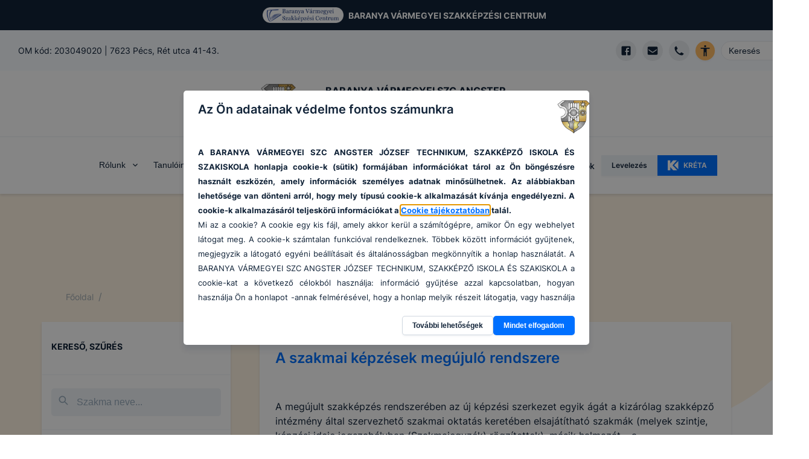

--- FILE ---
content_type: text/html; charset=utf-8
request_url: https://angsterpecs.hu/kepzeseink/szakmai-kepzeseink
body_size: 90556
content:
<!DOCTYPE html><html lang="hu"><head><meta charSet="utf-8"/><link rel="preload" href="/fonts/inter-v2-latin-ext-regular.woff2" as="font" type="font/woff2" crossorigin="anonymous"/><link rel="preload" href="/fonts/inter-v2-latin-ext-500.woff2" as="font" type="font/woff2" crossorigin="anonymous"/><link rel="preload" href="/fonts/inter-v2-latin-ext-600.woff2" as="font" type="font/woff2" crossorigin="anonymous"/><link rel="preload" href="/fonts/inter-v2-latin-ext-700.woff2" as="font" type="font/woff2" crossorigin="anonymous"/><meta name="description" content="BARANYA VÁRMEGYEI SZC ANGSTER JÓZSEF TECHNIKUM, SZAKKÉPZŐ ISKOLA ÉS SZAKISKOLA"/><meta property="og:description" content="BARANYA VÁRMEGYEI SZC ANGSTER JÓZSEF TECHNIKUM, SZAKKÉPZŐ ISKOLA ÉS SZAKISKOLA"/><meta property="og:type" content="website"/><meta property="og:image" content="https://baranya-angster.cms.intezmeny.edir.hu/uploads/angster_logo_b33d8d8d4b.png"/><meta property="og:image:alt" content="Intézmény logo"/><meta property="og:image:type" content="image/png"/><meta property="og:image:width" content="212"/><meta property="og:image:height" content="219"/><meta property="og:locale" content="hu_HU"/><meta property="og:site_name" content="BARANYA VÁRMEGYEI SZC ANGSTER JÓZSEF TECHNIKUM, SZAKKÉPZŐ ISKOLA ÉS SZAKISKOLA | EDIR"/><meta name="viewport" content="width=device-width, initial-scale=1"/><link rel="shortcut icon" type="image/x-icon" href="https://baranya-angster.cms.intezmeny.edir.hu/uploads/favicon_2f7d2812d7.ico"/><title>Szakmai képzéseink | BARANYA VÁRMEGYEI SZC ANGSTER JÓZSEF TECHNIKUM, SZAKKÉPZŐ ISKOLA ÉS SZAKISKOLA | EDIR</title><meta name="robots" content="index,follow"/><meta property="og:title" content="Szakmai képzéseink"/><meta name="next-head-count" content="20"/><link rel="preload" href="/_next/static/css/58bcc58f6d2fb649.css" as="style"/><link rel="stylesheet" href="/_next/static/css/58bcc58f6d2fb649.css" data-n-g=""/><noscript data-n-css=""></noscript><script defer="" nomodule="" src="/_next/static/chunks/polyfills-c67a75d1b6f99dc8.js"></script><script src="/_next/static/chunks/webpack-84a3d958ca2d1b1f.js" defer=""></script><script src="/_next/static/chunks/framework-b7a73c03c691b250.js" defer=""></script><script src="/_next/static/chunks/main-6de40ef4cb3ba8f7.js" defer=""></script><script src="/_next/static/chunks/pages/_app-62517ada198d64c1.js" defer=""></script><script src="/_next/static/chunks/c9a17e9e-fb5e82b8adfd552d.js" defer=""></script><script src="/_next/static/chunks/1941-74f9dc79b9a02913.js" defer=""></script><script src="/_next/static/chunks/4520-0fce1a4480a6f08f.js" defer=""></script><script src="/_next/static/chunks/pages/kepzeseink/szakmai-kepzeseink-76928aaf718a0587.js" defer=""></script><script src="/_next/static/mFiOyqPwOfoXazH_uLpyH/_buildManifest.js" defer=""></script><script src="/_next/static/mFiOyqPwOfoXazH_uLpyH/_ssgManifest.js" defer=""></script></head><body><div id="__next"><style data-emotion="css-global 7f81wi">:host,:root,[data-theme]{--chakra-ring-inset:var(--chakra-empty,/*!*/ /*!*/);--chakra-ring-offset-width:0px;--chakra-ring-offset-color:#fff;--chakra-ring-color:rgba(66, 153, 225, 0.6);--chakra-ring-offset-shadow:0 0 #0000;--chakra-ring-shadow:0 0 #0000;--chakra-space-x-reverse:0;--chakra-space-y-reverse:0;--chakra-colors-transparent:transparent;--chakra-colors-current:currentColor;--chakra-colors-black:#000000;--chakra-colors-white:#FFFFFF;--chakra-colors-whiteAlpha-50:rgba(255, 255, 255, 0.04);--chakra-colors-whiteAlpha-100:rgba(255, 255, 255, 0.06);--chakra-colors-whiteAlpha-200:rgba(255, 255, 255, 0.08);--chakra-colors-whiteAlpha-300:rgba(255, 255, 255, 0.16);--chakra-colors-whiteAlpha-400:rgba(255, 255, 255, 0.24);--chakra-colors-whiteAlpha-500:rgba(255, 255, 255, 0.36);--chakra-colors-whiteAlpha-600:rgba(255, 255, 255, 0.48);--chakra-colors-whiteAlpha-700:rgba(255, 255, 255, 0.64);--chakra-colors-whiteAlpha-800:rgba(255, 255, 255, 0.80);--chakra-colors-whiteAlpha-900:rgba(255, 255, 255, 0.92);--chakra-colors-blackAlpha-50:rgba(0, 0, 0, 0.04);--chakra-colors-blackAlpha-100:rgba(0, 0, 0, 0.06);--chakra-colors-blackAlpha-200:rgba(0, 0, 0, 0.08);--chakra-colors-blackAlpha-300:rgba(0, 0, 0, 0.16);--chakra-colors-blackAlpha-400:rgba(0, 0, 0, 0.24);--chakra-colors-blackAlpha-500:rgba(0, 0, 0, 0.36);--chakra-colors-blackAlpha-600:rgba(0, 0, 0, 0.48);--chakra-colors-blackAlpha-700:rgba(0, 0, 0, 0.64);--chakra-colors-blackAlpha-800:rgba(0, 0, 0, 0.80);--chakra-colors-blackAlpha-900:rgba(0, 0, 0, 0.92);--chakra-colors-gray-50:#F7FAFC;--chakra-colors-gray-100:#EDF2F7;--chakra-colors-gray-200:#E2E8F0;--chakra-colors-gray-300:#CBD5E0;--chakra-colors-gray-400:#A0AEC0;--chakra-colors-gray-500:#718096;--chakra-colors-gray-600:#4A5568;--chakra-colors-gray-700:#2D3748;--chakra-colors-gray-800:#1A202C;--chakra-colors-gray-900:#171923;--chakra-colors-red-50:#FFF5F5;--chakra-colors-red-100:#FED7D7;--chakra-colors-red-400:#c0392b;--chakra-colors-red-500:#C53030;--chakra-colors-red-600:#E53E3E;--chakra-colors-red-700:#9B2C2C;--chakra-colors-red-800:#822727;--chakra-colors-red-900:#63171B;--chakra-colors-red-btnCol:white;--chakra-colors-orange-50:#FFFAF0;--chakra-colors-orange-100:#FBEFE3;--chakra-colors-orange-400:#EA7034;--chakra-colors-orange-500:#CC4C0D;--chakra-colors-orange-600:#DD6B20;--chakra-colors-orange-700:#9C4221;--chakra-colors-orange-800:#7B341E;--chakra-colors-orange-900:#652B19;--chakra-colors-orange-btnCol:white;--chakra-colors-yellow-50:#FFFFF0;--chakra-colors-yellow-100:#fef3e2;--chakra-colors-yellow-200:#fff7e0;--chakra-colors-yellow-300:#ffefc1;--chakra-colors-yellow-400:#ecba28;--chakra-colors-yellow-500:#EAAE36;--chakra-colors-yellow-600:#C89328;--chakra-colors-yellow-700:#975A16;--chakra-colors-yellow-800:#744210;--chakra-colors-yellow-900:#5F370E;--chakra-colors-yellow-btnCol:black;--chakra-colors-green-50:#F0FFF4;--chakra-colors-green-100:#eff9f1;--chakra-colors-green-200:#dff4e4;--chakra-colors-green-300:#bfe9c9;--chakra-colors-green-400:#24a66e;--chakra-colors-green-500:#148454;--chakra-colors-green-600:#166a46;--chakra-colors-green-700:#276749;--chakra-colors-green-800:#22543D;--chakra-colors-green-900:#1C4532;--chakra-colors-green-btnCol:white;--chakra-colors-teal-50:#E6FFFA;--chakra-colors-teal-100:#E1FBF7;--chakra-colors-teal-400:#319795;--chakra-colors-teal-500:#2C7A7B;--chakra-colors-teal-600:#319795;--chakra-colors-teal-700:#285E61;--chakra-colors-teal-800:#234E52;--chakra-colors-teal-900:#1D4044;--chakra-colors-teal-btnCol:white;--chakra-colors-blue-50:#ebf8ff;--chakra-colors-blue-100:#e5f0ff;--chakra-colors-blue-200:#cce2ff;--chakra-colors-blue-300:#99c6ff;--chakra-colors-blue-400:#0070ff;--chakra-colors-blue-500:#0859bf;--chakra-colors-blue-600:#0b3f80;--chakra-colors-blue-700:#2c5282;--chakra-colors-blue-800:#2a4365;--chakra-colors-blue-900:#1A365D;--chakra-colors-blue-btnCol:white;--chakra-colors-cyan-50:#EDFDFD;--chakra-colors-cyan-100:#E0FAFF;--chakra-colors-cyan-400:#15A8C6;--chakra-colors-cyan-500:#1193A8;--chakra-colors-cyan-600:#00B5D8;--chakra-colors-cyan-700:#0987A0;--chakra-colors-cyan-800:#086F83;--chakra-colors-cyan-900:#065666;--chakra-colors-cyan-btnCol:white;--chakra-colors-purple-50:#FAF5FF;--chakra-colors-purple-100:#f4effd;--chakra-colors-purple-200:#ebe0fc;--chakra-colors-purple-300:#d7c2f8;--chakra-colors-purple-400:#8746ef;--chakra-colors-purple-500:#54279b;--chakra-colors-purple-600:#301965;--chakra-colors-purple-700:#553C9A;--chakra-colors-purple-800:#44337A;--chakra-colors-purple-900:#322659;--chakra-colors-purple-btnCol:white;--chakra-colors-pink-50:#FFF5F7;--chakra-colors-pink-100:#FED7E2;--chakra-colors-pink-200:#FBB6CE;--chakra-colors-pink-300:#F687B3;--chakra-colors-pink-400:#ED64A6;--chakra-colors-pink-500:#D53F8C;--chakra-colors-pink-600:#B83280;--chakra-colors-pink-700:#97266D;--chakra-colors-pink-800:#702459;--chakra-colors-pink-900:#521B41;--chakra-colors-linkedin-50:#E8F4F9;--chakra-colors-linkedin-100:#CFEDFB;--chakra-colors-linkedin-200:#9BDAF3;--chakra-colors-linkedin-300:#68C7EC;--chakra-colors-linkedin-400:#34B3E4;--chakra-colors-linkedin-500:#00A0DC;--chakra-colors-linkedin-600:#008CC9;--chakra-colors-linkedin-700:#0077B5;--chakra-colors-linkedin-800:#005E93;--chakra-colors-linkedin-900:#004471;--chakra-colors-facebook-50:#E8F4F9;--chakra-colors-facebook-100:#D9DEE9;--chakra-colors-facebook-200:#B7C2DA;--chakra-colors-facebook-300:#6482C0;--chakra-colors-facebook-400:#4267B2;--chakra-colors-facebook-500:#385898;--chakra-colors-facebook-600:#314E89;--chakra-colors-facebook-700:#29487D;--chakra-colors-facebook-800:#223B67;--chakra-colors-facebook-900:#1E355B;--chakra-colors-messenger-50:#D0E6FF;--chakra-colors-messenger-100:#B9DAFF;--chakra-colors-messenger-200:#A2CDFF;--chakra-colors-messenger-300:#7AB8FF;--chakra-colors-messenger-400:#2E90FF;--chakra-colors-messenger-500:#0078FF;--chakra-colors-messenger-600:#0063D1;--chakra-colors-messenger-700:#0052AC;--chakra-colors-messenger-800:#003C7E;--chakra-colors-messenger-900:#002C5C;--chakra-colors-whatsapp-50:#dffeec;--chakra-colors-whatsapp-100:#b9f5d0;--chakra-colors-whatsapp-200:#90edb3;--chakra-colors-whatsapp-300:#65e495;--chakra-colors-whatsapp-400:#3cdd78;--chakra-colors-whatsapp-500:#22c35e;--chakra-colors-whatsapp-600:#179848;--chakra-colors-whatsapp-700:#0c6c33;--chakra-colors-whatsapp-800:#01421c;--chakra-colors-whatsapp-900:#001803;--chakra-colors-twitter-50:#E5F4FD;--chakra-colors-twitter-100:#C8E9FB;--chakra-colors-twitter-200:#A8DCFA;--chakra-colors-twitter-300:#83CDF7;--chakra-colors-twitter-400:#57BBF5;--chakra-colors-twitter-500:#1DA1F2;--chakra-colors-twitter-600:#1A94DA;--chakra-colors-twitter-700:#1681BF;--chakra-colors-twitter-800:#136B9E;--chakra-colors-twitter-900:#0D4D71;--chakra-colors-telegram-50:#E3F2F9;--chakra-colors-telegram-100:#C5E4F3;--chakra-colors-telegram-200:#A2D4EC;--chakra-colors-telegram-300:#7AC1E4;--chakra-colors-telegram-400:#47A9DA;--chakra-colors-telegram-500:#0088CC;--chakra-colors-telegram-600:#007AB8;--chakra-colors-telegram-700:#006BA1;--chakra-colors-telegram-800:#005885;--chakra-colors-telegram-900:#003F5E;--chakra-colors-coffee-100:#E8E4D9;--chakra-colors-coffee-400:#7D614A;--chakra-colors-coffee-500:#6D513A;--chakra-colors-coffee-600:#5D412A;--chakra-colors-coffee-btnCol:white;--chakra-colors-winterblue-100:#E7EDF7;--chakra-colors-winterblue-400:#2C548C;--chakra-colors-winterblue-500:#1C447C;--chakra-colors-winterblue-600:#0C346C;--chakra-colors-winterblue-btnCol:white;--chakra-colors-contessa-100:#F8E8E8;--chakra-colors-contessa-400:#B74D4B;--chakra-colors-contessa-500:#A73D3B;--chakra-colors-contessa-600:#972D2B;--chakra-colors-contessa-btnCol:white;--chakra-colors-matterhorn-100:#EFE8E5;--chakra-colors-matterhorn-400:#936563;--chakra-colors-matterhorn-500:#835553;--chakra-colors-matterhorn-600:#734543;--chakra-colors-matterhorn-btnCol:white;--chakra-colors-orangepeel-100:#FAE9CB;--chakra-colors-orangepeel-400:#CA5715;--chakra-colors-orangepeel-500:#BA4705;--chakra-colors-orangepeel-600:#AA3700;--chakra-colors-orangepeel-btnCol:white;--chakra-colors-puertorico-100:#C7FFF4;--chakra-colors-puertorico-400:#00A393;--chakra-colors-puertorico-500:#009383;--chakra-colors-puertorico-600:#008373;--chakra-colors-puertorico-btnCol:white;--chakra-colors-fuchsia-100:#FCE8FF;--chakra-colors-fuchsia-400:#BC26D3;--chakra-colors-fuchsia-500:#AC16C3;--chakra-colors-fuchsia-600:#9C06B3;--chakra-colors-fuchsia-btnCol:white;--chakra-colors-rainforest-100:#D7F4E8;--chakra-colors-rainforest-400:#177863;--chakra-colors-rainforest-500:#076853;--chakra-colors-rainforest-600:#005843;--chakra-colors-rainforest-btnCol:white;--chakra-colors-accessibility:#ffbc65;--chakra-colors-darkBlue:#112338;--chakra-colors-grey-100:#f8f9fa;--chakra-colors-grey-200:#e7ebef;--chakra-colors-grey-300:#eff3f6;--chakra-colors-grey-400:#a2b2c2;--chakra-colors-grey-500:#67748d;--chakra-colors-grey-600:#f7faff;--chakra-colors-grey-700:rgba(23, 62, 103, 0.4);--chakra-colors-grey-800:rgba(17, 35, 56, 0.1);--chakra-colors-grey-900:#f5f8fa;--chakra-borders-none:0;--chakra-borders-1px:1px solid;--chakra-borders-2px:2px solid;--chakra-borders-4px:4px solid;--chakra-borders-8px:8px solid;--chakra-fonts-heading:Inter,sans-serif;--chakra-fonts-body:Inter,sans-serif;--chakra-fonts-mono:SFMono-Regular,Menlo,Monaco,Consolas,"Liberation Mono","Courier New",monospace;--chakra-fontSizes-3xs:0.45rem;--chakra-fontSizes-2xs:0.625rem;--chakra-fontSizes-xs:12px;--chakra-fontSizes-sm:14px;--chakra-fontSizes-md:16px;--chakra-fontSizes-lg:18px;--chakra-fontSizes-xl:20px;--chakra-fontSizes-2xl:22px;--chakra-fontSizes-3xl:24px;--chakra-fontSizes-4xl:32px;--chakra-fontSizes-5xl:40px;--chakra-fontSizes-6xl:56px;--chakra-fontSizes-7xl:4.5rem;--chakra-fontSizes-8xl:6rem;--chakra-fontSizes-9xl:8rem;--chakra-fontWeights-hairline:100;--chakra-fontWeights-thin:200;--chakra-fontWeights-light:300;--chakra-fontWeights-normal:400;--chakra-fontWeights-medium:500;--chakra-fontWeights-semibold:600;--chakra-fontWeights-bold:700;--chakra-fontWeights-extrabold:800;--chakra-fontWeights-black:900;--chakra-letterSpacings-tighter:-0.05em;--chakra-letterSpacings-tight:-0.025em;--chakra-letterSpacings-normal:0;--chakra-letterSpacings-wide:0.025em;--chakra-letterSpacings-wider:0.05em;--chakra-letterSpacings-widest:0.1em;--chakra-lineHeights-3:.75rem;--chakra-lineHeights-4:1rem;--chakra-lineHeights-5:1.25rem;--chakra-lineHeights-6:1.5rem;--chakra-lineHeights-7:1.75rem;--chakra-lineHeights-8:2rem;--chakra-lineHeights-9:2.25rem;--chakra-lineHeights-10:2.5rem;--chakra-lineHeights-normal:normal;--chakra-lineHeights-none:1;--chakra-lineHeights-shorter:1.25;--chakra-lineHeights-short:1.375;--chakra-lineHeights-base:1.5;--chakra-lineHeights-tall:1.625;--chakra-lineHeights-taller:2;--chakra-radii-none:0;--chakra-radii-sm:3px;--chakra-radii-base:0.25rem;--chakra-radii-md:5px;--chakra-radii-lg:10px;--chakra-radii-xl:0.75rem;--chakra-radii-2xl:1rem;--chakra-radii-3xl:1.5rem;--chakra-radii-full:9999px;--chakra-space-1:0.25rem;--chakra-space-2:0.5rem;--chakra-space-3:0.75rem;--chakra-space-4:1rem;--chakra-space-5:1.25rem;--chakra-space-6:1.5rem;--chakra-space-7:1.75rem;--chakra-space-8:2rem;--chakra-space-9:2.25rem;--chakra-space-10:2.5rem;--chakra-space-12:3rem;--chakra-space-14:3.5rem;--chakra-space-16:4rem;--chakra-space-20:5rem;--chakra-space-24:6rem;--chakra-space-28:7rem;--chakra-space-32:8rem;--chakra-space-36:9rem;--chakra-space-40:10rem;--chakra-space-44:11rem;--chakra-space-48:12rem;--chakra-space-52:13rem;--chakra-space-56:14rem;--chakra-space-60:15rem;--chakra-space-64:16rem;--chakra-space-72:18rem;--chakra-space-80:20rem;--chakra-space-96:24rem;--chakra-space-px:1px;--chakra-space-0-5:0.125rem;--chakra-space-1-5:0.375rem;--chakra-space-2-5:0.625rem;--chakra-space-3-5:0.875rem;--chakra-shadows-xs:0 0 0 1px rgba(0, 0, 0, 0.05);--chakra-shadows-sm:0 1px 2px 0 rgba(0, 0, 0, 0.05);--chakra-shadows-base:0 1px 3px 0 rgba(0, 0, 0, 0.1),0 1px 2px 0 rgba(0, 0, 0, 0.06);--chakra-shadows-md:0 3px 4px 0 rgba(10, 31, 68, 0.1),0 0 1px 0 rgba(10, 31, 68, 0.08);--chakra-shadows-lg:0 8px 10px 0 rgba(10, 31, 68, 0.1),0 0 1px 0 rgba(10, 31, 68, 0.08);--chakra-shadows-xl:0 20px 25px -5px rgba(0, 0, 0, 0.1),0 10px 10px -5px rgba(0, 0, 0, 0.04);--chakra-shadows-2xl:0 25px 50px -12px rgba(0, 0, 0, 0.25);--chakra-shadows-outline:0 0 0 3px rgba(66, 153, 225, 0.6);--chakra-shadows-inner:inset 0 2px 4px 0 rgba(0,0,0,0.06);--chakra-shadows-none:none;--chakra-shadows-dark-lg:rgba(0, 0, 0, 0.1) 0px 0px 0px 1px,rgba(0, 0, 0, 0.2) 0px 5px 10px,rgba(0, 0, 0, 0.4) 0px 15px 40px;--chakra-sizes-1:0.25rem;--chakra-sizes-2:0.5rem;--chakra-sizes-3:0.75rem;--chakra-sizes-4:1rem;--chakra-sizes-5:1.25rem;--chakra-sizes-6:1.5rem;--chakra-sizes-7:1.75rem;--chakra-sizes-8:2rem;--chakra-sizes-9:2.25rem;--chakra-sizes-10:2.5rem;--chakra-sizes-12:3rem;--chakra-sizes-14:3.5rem;--chakra-sizes-16:4rem;--chakra-sizes-20:5rem;--chakra-sizes-24:6rem;--chakra-sizes-28:7rem;--chakra-sizes-32:8rem;--chakra-sizes-36:9rem;--chakra-sizes-40:10rem;--chakra-sizes-44:11rem;--chakra-sizes-48:12rem;--chakra-sizes-52:13rem;--chakra-sizes-56:14rem;--chakra-sizes-60:15rem;--chakra-sizes-64:16rem;--chakra-sizes-72:18rem;--chakra-sizes-80:20rem;--chakra-sizes-96:24rem;--chakra-sizes-px:1px;--chakra-sizes-0-5:0.125rem;--chakra-sizes-1-5:0.375rem;--chakra-sizes-2-5:0.625rem;--chakra-sizes-3-5:0.875rem;--chakra-sizes-max:max-content;--chakra-sizes-min:min-content;--chakra-sizes-full:100%;--chakra-sizes-3xs:14rem;--chakra-sizes-2xs:16rem;--chakra-sizes-xs:20rem;--chakra-sizes-sm:24rem;--chakra-sizes-md:28rem;--chakra-sizes-lg:32rem;--chakra-sizes-xl:36rem;--chakra-sizes-2xl:42rem;--chakra-sizes-3xl:48rem;--chakra-sizes-4xl:56rem;--chakra-sizes-5xl:64rem;--chakra-sizes-6xl:72rem;--chakra-sizes-7xl:80rem;--chakra-sizes-8xl:90rem;--chakra-sizes-prose:60ch;--chakra-sizes-container-sm:640px;--chakra-sizes-container-md:768px;--chakra-sizes-container-lg:1024px;--chakra-sizes-container-xl:1280px;--chakra-zIndices-hide:-1;--chakra-zIndices-auto:auto;--chakra-zIndices-base:0;--chakra-zIndices-docked:10;--chakra-zIndices-dropdown:1000;--chakra-zIndices-sticky:1100;--chakra-zIndices-banner:1200;--chakra-zIndices-overlay:1300;--chakra-zIndices-modal:1400;--chakra-zIndices-popover:1500;--chakra-zIndices-skipLink:1600;--chakra-zIndices-toast:1700;--chakra-zIndices-tooltip:1800;--chakra-transition-property-common:background-color,border-color,color,fill,stroke,opacity,box-shadow,transform;--chakra-transition-property-colors:background-color,border-color,color,fill,stroke;--chakra-transition-property-dimensions:width,height;--chakra-transition-property-position:left,right,top,bottom;--chakra-transition-property-background:background-color,background-image,background-position;--chakra-transition-easing-ease-in:cubic-bezier(0.4, 0, 1, 1);--chakra-transition-easing-ease-out:cubic-bezier(0, 0, 0.2, 1);--chakra-transition-easing-ease-in-out:cubic-bezier(0.4, 0, 0.2, 1);--chakra-transition-duration-ultra-fast:50ms;--chakra-transition-duration-faster:100ms;--chakra-transition-duration-fast:150ms;--chakra-transition-duration-normal:200ms;--chakra-transition-duration-slow:300ms;--chakra-transition-duration-slower:400ms;--chakra-transition-duration-ultra-slow:500ms;--chakra-blur-none:0;--chakra-blur-sm:4px;--chakra-blur-base:8px;--chakra-blur-md:12px;--chakra-blur-lg:16px;--chakra-blur-xl:24px;--chakra-blur-2xl:40px;--chakra-blur-3xl:64px;--chakra-breakpoints-base:0em;--chakra-breakpoints-sm:30em;--chakra-breakpoints-md:48em;--chakra-breakpoints-lg:62em;--chakra-breakpoints-xl:80em;--chakra-breakpoints-2xl:96em;}.chakra-ui-light :host:not([data-theme]),.chakra-ui-light :root:not([data-theme]),.chakra-ui-light [data-theme]:not([data-theme]),[data-theme=light] :host:not([data-theme]),[data-theme=light] :root:not([data-theme]),[data-theme=light] [data-theme]:not([data-theme]),:host[data-theme=light],:root[data-theme=light],[data-theme][data-theme=light]{--chakra-colors-chakra-body-text:var(--chakra-colors-gray-800);--chakra-colors-chakra-body-bg:var(--chakra-colors-white);--chakra-colors-chakra-border-color:var(--chakra-colors-gray-200);--chakra-colors-chakra-subtle-bg:var(--chakra-colors-gray-100);--chakra-colors-chakra-placeholder-color:var(--chakra-colors-gray-500);}.chakra-ui-dark :host:not([data-theme]),.chakra-ui-dark :root:not([data-theme]),.chakra-ui-dark [data-theme]:not([data-theme]),[data-theme=dark] :host:not([data-theme]),[data-theme=dark] :root:not([data-theme]),[data-theme=dark] [data-theme]:not([data-theme]),:host[data-theme=dark],:root[data-theme=dark],[data-theme][data-theme=dark]{--chakra-colors-chakra-body-text:var(--chakra-colors-whiteAlpha-900);--chakra-colors-chakra-body-bg:var(--chakra-colors-gray-800);--chakra-colors-chakra-border-color:var(--chakra-colors-whiteAlpha-300);--chakra-colors-chakra-subtle-bg:var(--chakra-colors-gray-700);--chakra-colors-chakra-placeholder-color:var(--chakra-colors-whiteAlpha-400);}</style><style data-emotion="css-global fubdgu">html{line-height:1.5;-webkit-text-size-adjust:100%;font-family:system-ui,sans-serif;-webkit-font-smoothing:antialiased;text-rendering:optimizeLegibility;-moz-osx-font-smoothing:grayscale;touch-action:manipulation;}body{position:relative;min-height:100%;margin:0;font-feature-settings:"kern";}:where(*, *::before, *::after){border-width:0;border-style:solid;box-sizing:border-box;word-wrap:break-word;}main{display:block;}hr{border-top-width:1px;box-sizing:content-box;height:0;overflow:visible;}:where(pre, code, kbd,samp){font-family:SFMono-Regular,Menlo,Monaco,Consolas,monospace;font-size:1em;}a{background-color:transparent;color:inherit;-webkit-text-decoration:inherit;text-decoration:inherit;}abbr[title]{border-bottom:none;-webkit-text-decoration:underline;text-decoration:underline;-webkit-text-decoration:underline dotted;-webkit-text-decoration:underline dotted;text-decoration:underline dotted;}:where(b, strong){font-weight:bold;}small{font-size:80%;}:where(sub,sup){font-size:75%;line-height:0;position:relative;vertical-align:baseline;}sub{bottom:-0.25em;}sup{top:-0.5em;}img{border-style:none;}:where(button, input, optgroup, select, textarea){font-family:inherit;font-size:100%;line-height:1.15;margin:0;}:where(button, input){overflow:visible;}:where(button, select){text-transform:none;}:where(
          button::-moz-focus-inner,
          [type="button"]::-moz-focus-inner,
          [type="reset"]::-moz-focus-inner,
          [type="submit"]::-moz-focus-inner
        ){border-style:none;padding:0;}fieldset{padding:0.35em 0.75em 0.625em;}legend{box-sizing:border-box;color:inherit;display:table;max-width:100%;padding:0;white-space:normal;}progress{vertical-align:baseline;}textarea{overflow:auto;}:where([type="checkbox"], [type="radio"]){box-sizing:border-box;padding:0;}input[type="number"]::-webkit-inner-spin-button,input[type="number"]::-webkit-outer-spin-button{-webkit-appearance:none!important;}input[type="number"]{-moz-appearance:textfield;}input[type="search"]{-webkit-appearance:textfield;outline-offset:-2px;}input[type="search"]::-webkit-search-decoration{-webkit-appearance:none!important;}::-webkit-file-upload-button{-webkit-appearance:button;font:inherit;}details{display:block;}summary{display:-webkit-box;display:-webkit-list-item;display:-ms-list-itembox;display:list-item;}template{display:none;}[hidden]{display:none!important;}:where(
          blockquote,
          dl,
          dd,
          h1,
          h2,
          h3,
          h4,
          h5,
          h6,
          hr,
          figure,
          p,
          pre
        ){margin:0;}button{background:transparent;padding:0;}fieldset{margin:0;padding:0;}:where(ol, ul){margin:0;padding:0;}textarea{resize:vertical;}:where(button, [role="button"]){cursor:pointer;}button::-moz-focus-inner{border:0!important;}table{border-collapse:collapse;}:where(h1, h2, h3, h4, h5, h6){font-size:inherit;font-weight:inherit;}:where(button, input, optgroup, select, textarea){padding:0;line-height:inherit;color:inherit;}:where(img, svg, video, canvas, audio, iframe, embed, object){display:block;}:where(img, video){max-width:100%;height:auto;}[data-js-focus-visible] :focus:not([data-focus-visible-added]):not(
          [data-focus-visible-disabled]
        ){outline:none;box-shadow:none;}select::-ms-expand{display:none;}:root,:host{--chakra-vh:100vh;}@supports (height: -webkit-fill-available){:root,:host{--chakra-vh:-webkit-fill-available;}}@supports (height: -moz-fill-available){:root,:host{--chakra-vh:-moz-fill-available;}}@supports (height: 100dvh){:root,:host{--chakra-vh:100dvh;}}</style><style data-emotion="css-global 18gzei9">body{font-family:var(--chakra-fonts-body);color:var(--chakra-colors-darkBlue);background:var(--chakra-colors-white);transition-property:background-color;transition-duration:var(--chakra-transition-duration-normal);line-height:var(--chakra-lineHeights-base);-webkit-transition:background-color 0.2s;transition:background-color 0.2s;font-size:var(--chakra-fontSizes-md);overflow-x:hidden;}*::-webkit-input-placeholder{color:var(--chakra-colors-grey-400);}*::-moz-placeholder{color:var(--chakra-colors-grey-400);}*:-ms-input-placeholder{color:var(--chakra-colors-grey-400);}*::placeholder{color:var(--chakra-colors-grey-400);}*,*::before,::after{border-color:var(--chakra-colors-grey-200);word-wrap:break-word;}html{scroll-behavior:smooth;}*:not(html){scrollbar-width:thin;}::-webkit-scrollbar{width:6px;background-color:#eff0f1;}::-webkit-scrollbar-thumb{background:#a2a5a5;border-radius:3px;}a{color:inherit;-webkit-text-decoration:initial;text-decoration:initial;}section{margin-bottom:70px;}@media screen and (min-width: 30em){section{margin-bottom:90px;}}@media screen and (min-width: 48em){section{margin-bottom:110px;}}.tinyMCE >div{display:inline-block;}.tinyMCE a{color:var(--chakra-colors-blue-400);-webkit-text-decoration:underline;text-decoration:underline;}.tinyMCE a:hover,.tinyMCE a[data-hover]{background:inherit;color:var(--chakra-colors-blue-400);}.tinyMCE h1{font-size:var(--chakra-fontSizes-xl);margin-bottom:var(--chakra-space-4);margin-top:var(--chakra-space-4);}.tinyMCE h2{font-size:var(--chakra-fontSizes-lg);font-weight:600;margin-bottom:var(--chakra-space-4);margin-top:var(--chakra-space-4);}.tinyMCE h3{font-size:var(--chakra-fontSizes-md);font-weight:600;margin-bottom:var(--chakra-space-4);margin-top:var(--chakra-space-4);}.tinyMCE h4{font-size:var(--chakra-fontSizes-sm);font-weight:600;margin-bottom:var(--chakra-space-4);margin-top:var(--chakra-space-4);}.tinyMCE h5{font-size:var(--chakra-fontSizes-xs);font-weight:600;margin-bottom:var(--chakra-space-4);margin-top:var(--chakra-space-4);}.tinyMCE h6{font-size:var(--chakra-fontSizes-xs);font-weight:500;margin-bottom:var(--chakra-space-4);margin-top:var(--chakra-space-4);}.tinyMCE p{margin-top:10px;margin-bottom:10px;}.tinyMCE ul,.tinyMCE ol{padding-left:3ch;}.tinyMCE img{border-radius:var(--chakra-radii-md);}.tinyMCE figure.image{display:inline-block;}.tinyMCE figure.align-left{float:none;margin-right:0px;}@media screen and (min-width: 30em){.tinyMCE figure.align-left{float:none;margin-right:0px;}}@media screen and (min-width: 48em){.tinyMCE figure.align-left{float:left;margin-right:20px;}}.tinyMCE figure.align-right{float:none;margin-left:0px;}@media screen and (min-width: 30em){.tinyMCE figure.align-right{float:none;margin-left:0px;}}@media screen and (min-width: 48em){.tinyMCE figure.align-right{float:right;margin-left:20px;}}.tinyMCE figure.image figcaption{font-size:var(--chakra-fontSizes-xs);color:var(--chakra-colors-grey-500);margin-top:4px;}.tinyMCE figure.image img{object-fit:cover;}.tinyMCE div.table-wrap{width:100%;overflow-x:auto;}.tinyMCE table{border-width:1px;border-color:var(--chakra-colors-grey-400);border-collapse:collapse;margin-top:10px;margin-bottom:10px;background:var(--chakra-colors-grey-300);}.tinyMCE td{padding:5px;border-width:1px;border-color:var(--chakra-colors-grey-400);}.tinyMCE blockquote{border:0;font-size:var(--chakra-fontSizes-lg);font-weight:var(--chakra-fontWeights-semibold);font-style:italic;margin:1.5rem 1rem 1.5rem 1rem;max-width:800px;-webkit-padding-start:0px;padding-inline-start:0px;-webkit-padding-end:0px;padding-inline-end:0px;padding-top:2rem;padding-bottom:2rem;position:relative;}@media screen and (min-width: 30em){.tinyMCE blockquote{-webkit-padding-start:0px;padding-inline-start:0px;-webkit-padding-end:0px;padding-inline-end:0px;padding-top:2rem;padding-bottom:2rem;}}@media screen and (min-width: 48em){.tinyMCE blockquote{-webkit-padding-start:4rem;padding-inline-start:4rem;-webkit-padding-end:4rem;padding-inline-end:4rem;padding-top:0px;padding-bottom:0px;}}.tinyMCE blockquote::before{color:var(--chakra-colors-grey-400);content:"“";font-family:Times New Roman;font-style:italic;font-size:8em;left:-0.18em;top:-0.5em;pointer-events:none;position:absolute;}.tinyMCE iframe{max-width:100%;max-height:300px;}@media screen and (min-width: 30em){.tinyMCE iframe{max-height:400px;}}@media screen and (min-width: 48em){.tinyMCE iframe{max-height:unset;}}</style><style data-emotion="css zf0iqh">.css-zf0iqh{display:-webkit-box;display:-webkit-flex;display:-ms-flexbox;display:flex;-webkit-flex-direction:column;-ms-flex-direction:column;flex-direction:column;min-height:100vh;}</style><div class="css-zf0iqh"><style data-emotion="css 1b9nurs">.css-1b9nurs{width:100%;-webkit-margin-start:auto;margin-inline-start:auto;-webkit-margin-end:auto;margin-inline-end:auto;max-width:100%;-webkit-padding-start:1rem;padding-inline-start:1rem;-webkit-padding-end:1rem;padding-inline-end:1rem;overflow-x:visible;display:none;background:var(--chakra-colors-darkBlue);height:50px;}@media screen and (min-width: 30em){.css-1b9nurs{-webkit-padding-start:1rem;padding-inline-start:1rem;-webkit-padding-end:1rem;padding-inline-end:1rem;display:none;}}@media screen and (min-width: 48em){.css-1b9nurs{-webkit-padding-start:30px;padding-inline-start:30px;-webkit-padding-end:30px;padding-inline-end:30px;display:block;}}</style><div class="chakra-container css-1b9nurs"><style data-emotion="css w6k0q9">.css-w6k0q9{display:-webkit-box;display:-webkit-flex;display:-ms-flexbox;display:flex;-webkit-align-items:center;-webkit-box-align:center;-ms-flex-align:center;align-items:center;-webkit-box-pack:center;-ms-flex-pack:center;-webkit-justify-content:center;justify-content:center;-webkit-flex-direction:row;-ms-flex-direction:row;flex-direction:row;margin-top:auto;margin-bottom:auto;height:100%;}.css-w6k0q9>*:not(style)~*:not(style){margin-top:0px;-webkit-margin-end:0px;margin-inline-end:0px;margin-bottom:0px;-webkit-margin-start:0.5rem;margin-inline-start:0.5rem;}</style><div class="chakra-stack css-w6k0q9"><style data-emotion="css 1wbyvze">.css-1wbyvze{object-fit:contain;height:26px;width:auto;}</style><img alt="SZC logo" src="https://baranya-angster.cms.intezmeny.edir.hu/uploads/bvmszc_logo_65b581e2bd.png" class="chakra-image css-1wbyvze"/><style data-emotion="css 11k9s3d">.css-11k9s3d{color:var(--chakra-colors-white);font-size:var(--chakra-fontSizes-sm);font-weight:var(--chakra-fontWeights-bold);}</style><p class="chakra-text css-11k9s3d">BARANYA VÁRMEGYEI SZAKKÉPZÉSI CENTRUM</p></div></div><style data-emotion="css 1megzch">.css-1megzch{width:100%;-webkit-margin-start:auto;margin-inline-start:auto;-webkit-margin-end:auto;margin-inline-end:auto;max-width:100%;-webkit-padding-start:1rem;padding-inline-start:1rem;-webkit-padding-end:1rem;padding-inline-end:1rem;overflow-x:visible;display:none;background:var(--chakra-colors-grey-600);}@media screen and (min-width: 30em){.css-1megzch{-webkit-padding-start:1rem;padding-inline-start:1rem;-webkit-padding-end:1rem;padding-inline-end:1rem;display:none;}}@media screen and (min-width: 48em){.css-1megzch{-webkit-padding-start:30px;padding-inline-start:30px;-webkit-padding-end:30px;padding-inline-end:30px;display:block;}}</style><div class="chakra-container css-1megzch" id="infobar"><style data-emotion="css 1hf48ou">.css-1hf48ou{display:-webkit-box;display:-webkit-flex;display:-ms-flexbox;display:flex;-webkit-align-items:center;-webkit-box-align:center;-ms-flex-align:center;align-items:center;-webkit-box-pack:justify;-webkit-justify-content:space-between;justify-content:space-between;padding-top:9px;padding-bottom:9px;}</style><div class="css-1hf48ou"><style data-emotion="css 1s6n3od">.css-1s6n3od{font-size:var(--chakra-fontSizes-sm);font-weight:var(--chakra-fontWeights-light);}</style><p class="chakra-text css-1s6n3od">OM kód: <!-- -->203049020<!-- --> | <!-- -->7623 Pécs, Rét utca 41-43.</p><style data-emotion="css c7pbt5">.css-c7pbt5{display:none;-webkit-align-items:center;-webkit-box-align:center;-ms-flex-align:center;align-items:center;-webkit-flex-direction:row;-ms-flex-direction:row;flex-direction:row;}.css-c7pbt5>*:not(style)~*:not(style){margin-top:0px;-webkit-margin-end:0px;margin-inline-end:0px;margin-bottom:0px;-webkit-margin-start:10px;margin-inline-start:10px;}@media screen and (min-width: 30em){.css-c7pbt5{display:none;}}@media screen and (min-width: 48em){.css-c7pbt5{display:-webkit-box;display:-webkit-flex;display:-ms-flexbox;display:flex;}}</style><div class="chakra-stack css-c7pbt5"><style data-emotion="css 1qslxdr">.css-1qslxdr{display:-webkit-inline-box;display:-webkit-inline-flex;display:-ms-inline-flexbox;display:inline-flex;-webkit-appearance:none;-moz-appearance:none;-ms-appearance:none;appearance:none;-webkit-align-items:center;-webkit-box-align:center;-ms-flex-align:center;align-items:center;-webkit-box-pack:center;-ms-flex-pack:center;-webkit-justify-content:center;justify-content:center;-webkit-user-select:none;-moz-user-select:none;-ms-user-select:none;user-select:none;position:relative;white-space:nowrap;vertical-align:middle;outline:2px solid transparent;outline-offset:2px;line-height:1.2;font-weight:var(--chakra-fontWeights-semibold);transition-property:var(--chakra-transition-property-common);transition-duration:var(--chakra-transition-duration-normal);box-shadow:var(--chakra-shadows-none);border:1px solid transparent;height:32px;min-width:32px;font-size:12px;-webkit-padding-start:var(--chakra-space-4);padding-inline-start:var(--chakra-space-4);-webkit-padding-end:var(--chakra-space-4);padding-inline-end:var(--chakra-space-4);background:var(--chakra-colors-grey-200);padding:0px;border-radius:var(--chakra-radii-full);}.css-1qslxdr:focus-visible,.css-1qslxdr[data-focus-visible]{box-shadow:var(--chakra-shadows-outline);}.css-1qslxdr:disabled,.css-1qslxdr[disabled],.css-1qslxdr[aria-disabled=true],.css-1qslxdr[data-disabled]{opacity:0.4;cursor:not-allowed;box-shadow:var(--chakra-shadows-none);}.css-1qslxdr:hover,.css-1qslxdr[data-hover]{background:var(--chakra-colors-gray-300);}.css-1qslxdr:hover:disabled,.css-1qslxdr[data-hover]:disabled,.css-1qslxdr:hover[disabled],.css-1qslxdr[data-hover][disabled],.css-1qslxdr:hover[aria-disabled=true],.css-1qslxdr[data-hover][aria-disabled=true],.css-1qslxdr:hover[data-disabled],.css-1qslxdr[data-hover][data-disabled]{background:initial;}</style><a class="chakra-button css-1qslxdr" aria-label="Facebook oldal megnyitása" href="https://www.facebook.com/500angsterpecs/" rel="noopener noreferrer" title="Facebook" target="_blank"><style data-emotion="css 1j8cdq4">.css-1j8cdq4{width:20px;height:20px;display:inline-block;line-height:1em;-webkit-flex-shrink:0;-ms-flex-negative:0;flex-shrink:0;color:currentColor;fill:var(--chakra-colors-darkBlue);}</style><svg xmlns="http://www.w3.org/2000/svg" width="20" height="20" viewBox="0 0 20 20" focusable="false" class="chakra-icon css-1j8cdq4" aria-hidden="true"><g fill="" fill-rule="evenodd"><g fill="" fill-rule="nonzero"><g><g><g><path d="M17.5 4.167v11.666c0 .92-.746 1.667-1.667 1.667h-3.125c-.23 0-.416-.187-.416-.417v-5h1.95c.198 0 .368-.139.408-.333l.3-1.5c.012-.06-.003-.124-.041-.172-.04-.048-.097-.077-.159-.078h-2.458V7.292c0-.115.093-.209.208-.209h2.083c.23 0 .417-.186.417-.416v-1.25c0-.23-.187-.417-.417-.417H12.5C11.12 5 10 6.12 10 7.5V10H8.975c-.23 0-.417.187-.417.417v1.25c0 .23.187.416.417.416H10v5c0 .23-.187.417-.417.417H4.167c-.92 0-1.667-.746-1.667-1.667V4.167c0-.92.746-1.667 1.667-1.667h11.666c.92 0 1.667.746 1.667 1.667z" transform="translate(-1132 -15) translate(962 9) translate(164) translate(6 6)"></path></g></g></g></g></g></svg></a><a class="chakra-button css-1qslxdr" aria-label="E-mail küldés" href="mailto:titkarsag@angsterpecs.hu" title="E-mail" rel="noopener noreferrer" target="_blank"><style data-emotion="css 1gm3tio">.css-1gm3tio{width:20px;height:20px;display:inline-block;line-height:1em;-webkit-flex-shrink:0;-ms-flex-negative:0;flex-shrink:0;color:currentColor;}</style><svg xmlns="http://www.w3.org/2000/svg" width="24" height="24" viewBox="0 0 24 24" focusable="false" class="chakra-icon css-1gm3tio" aria-hidden="true"><g fill="" fill-rule="evenodd"><g fill="currentColor"><g><g><g><g><path d="M20 4H4c-1.105 0-2 .895-2 2v12c0 1.105.895 2 2 2h16c1.105 0 2-.895 2-2V6c0-1.105-.895-2-2-2zm0 7l-6.35 4.45c-.991.693-2.309.693-3.3 0L4 11V8.9l7.35 5.15c.39.271.91.271 1.3 0L20 8.9V11z" transform="translate(-888 -4352) translate(0 1479) translate(149 2610) translate(714) translate(25 263)"></path></g></g></g></g></g></g></svg></a><a class="chakra-button css-1qslxdr" aria-label="Telefon hívás" href="tel:+36 72 517-880" title="Telefon" rel="noopener noreferrer" target="_blank"><svg xmlns="http://www.w3.org/2000/svg" width="20" height="20" viewBox="0 0 20 20" focusable="false" class="chakra-icon css-1j8cdq4" aria-hidden="true"><g fill="" fill-rule="evenodd"><g fill="" fill-rule="nonzero"><g><g><g><path d="M14.167 17.5c-1.378-.001-2.735-.342-3.95-.992l-.375-.208c-2.591-1.393-4.716-3.517-6.109-6.108l-.208-.375C2.858 8.594 2.505 7.226 2.5 5.833v-.558c0-.444.177-.87.492-1.183L4.4 2.683c.137-.138.33-.204.522-.18.193.025.363.138.461.305l1.875 3.217c.19.327.135.741-.133 1.008L5.55 8.608c-.13.13-.161.33-.075.492l.292.55c1.047 1.94 2.64 3.531 4.583 4.575l.55.3c.162.086.362.056.492-.075l1.575-1.575c.267-.268.68-.323 1.008-.133l3.217 1.875c.167.098.28.268.304.46.025.193-.041.386-.18.523l-1.408 1.408c-.313.315-.739.492-1.183.492h-.558z" transform="translate(-1258 -15) translate(962 9) translate(290) translate(6 6)"></path></g></g></g></g></g></svg></a><style data-emotion="css 1maxlzn">.css-1maxlzn{display:-webkit-inline-box;display:-webkit-inline-flex;display:-ms-inline-flexbox;display:inline-flex;-webkit-appearance:none;-moz-appearance:none;-ms-appearance:none;appearance:none;-webkit-align-items:center;-webkit-box-align:center;-ms-flex-align:center;align-items:center;-webkit-box-pack:center;-ms-flex-pack:center;-webkit-justify-content:center;justify-content:center;-webkit-user-select:none;-moz-user-select:none;-ms-user-select:none;user-select:none;position:relative;white-space:nowrap;vertical-align:middle;outline:2px solid transparent;outline-offset:2px;line-height:1.2;font-weight:var(--chakra-fontWeights-semibold);transition-property:var(--chakra-transition-property-common);transition-duration:var(--chakra-transition-duration-normal);box-shadow:0 2px 3px 0 rgba(20, 50, 80, 0.05);border:1px solid transparent;height:32px;min-width:32px;font-size:12px;-webkit-padding-start:var(--chakra-space-4);padding-inline-start:var(--chakra-space-4);-webkit-padding-end:var(--chakra-space-4);padding-inline-end:var(--chakra-space-4);background:var(--chakra-colors-accessibility);color:var(--chakra-colors-darkBlue);padding:0px;border-radius:var(--chakra-radii-full);}.css-1maxlzn:focus-visible,.css-1maxlzn[data-focus-visible]{box-shadow:var(--chakra-shadows-outline);}.css-1maxlzn:disabled,.css-1maxlzn[disabled],.css-1maxlzn[aria-disabled=true],.css-1maxlzn[data-disabled]{opacity:0.4;cursor:not-allowed;box-shadow:var(--chakra-shadows-none);}.css-1maxlzn:hover,.css-1maxlzn[data-hover]{background:#eaa750;}.css-1maxlzn:hover:disabled,.css-1maxlzn[data-hover]:disabled,.css-1maxlzn:hover[disabled],.css-1maxlzn[data-hover][disabled],.css-1maxlzn:hover[aria-disabled=true],.css-1maxlzn[data-hover][aria-disabled=true],.css-1maxlzn:hover[data-disabled],.css-1maxlzn[data-hover][data-disabled]{background:initial;}.css-1maxlzn:active,.css-1maxlzn[data-active]{background:#df993f;}</style><button type="button" class="chakra-button css-1maxlzn" aria-label="Akadálymentes verzió" title="Akadálymentes verzió"><svg xmlns="http://www.w3.org/2000/svg" width="20" height="20" viewBox="0 0 20 20" focusable="false" class="chakra-icon css-1gm3tio" aria-hidden="true"><g fill="none" fill-rule="evenodd"><g fill="#112338"><g><g><g><path d="M17.5 5.417v.833c0 .23-.187.417-.417.417H12.5V18.75c0 .23-.187.417-.417.417h-.833c-.23 0-.417-.187-.417-.417V12.5H9.167v6.25c0 .23-.187.417-.417.417h-.833c-.23 0-.417-.187-.417-.417V6.667H2.917c-.23 0-.417-.187-.417-.417v-.833c0-.23.187-.417.417-.417h14.166c.23 0 .417.187.417.417zM10 4.167c.92 0 1.667-.747 1.667-1.667S10.92.833 10 .833 8.333 1.58 8.333 2.5 9.08 4.167 10 4.167z" transform="translate(-1090 -15) translate(962 9) translate(122) translate(6 6)"></path></g></g></g></g></g></svg></button><form action="/kereses" method="GET"><style data-emotion="css b24fm9">.css-b24fm9{width:116px;display:-webkit-box;display:-webkit-flex;display:-ms-flexbox;display:flex;position:relative;isolation:isolate;-webkit-transition:width 0.2s;transition:width 0.2s;}.css-b24fm9:focus-within{width:180px;}</style><div class="chakra-input__group css-b24fm9" data-group="true"><style data-emotion="css 10ukano">.css-10ukano{right:0;width:var(--chakra-sizes-8);height:var(--chakra-sizes-8);font-size:var(--chakra-fontSizes-sm);display:-webkit-box;display:-webkit-flex;display:-ms-flexbox;display:flex;-webkit-align-items:center;-webkit-box-align:center;-ms-flex-align:center;align-items:center;-webkit-box-pack:center;-ms-flex-pack:center;-webkit-justify-content:center;justify-content:center;position:absolute;top:0px;z-index:2;pointer-events:none;}</style><div class="chakra-input__right-element css-10ukano"><svg xmlns="http://www.w3.org/2000/svg" width="20" height="20" viewBox="0 0 20 20" focusable="false" class="chakra-icon css-1j8cdq4"><g fill="" fill-rule="evenodd"><g fill=""><g><g><g><path d="M17.396 16.217l-3.334-3.337c-.107-.111-.228-.21-.358-.292l-.833-.576c1.714-2.124 1.73-5.153.038-7.294-1.692-2.142-4.64-2.824-7.098-1.643-2.459 1.18-3.772 3.91-3.163 6.57.61 2.662 2.98 4.546 5.706 4.536 1.324 0 2.608-.45 3.642-1.276l.625.834c.074.107.158.208.25.3l3.333 3.338c.078.079.185.123.296.123.111 0 .218-.044.296-.123l.583-.584c.158-.157.166-.41.017-.576zm-9.042-3.705c-2.301 0-4.167-1.867-4.167-4.171 0-2.304 1.866-4.172 4.167-4.172 2.301 0 4.167 1.868 4.167 4.172 0 1.106-.44 2.167-1.22 2.95-.782.782-1.842 1.221-2.947 1.221z" transform="translate(-1384 -15) translate(962 9) translate(332) translate(90 6)"></path></g></g></g></g></g></svg></div><style data-emotion="css my7lad">.css-my7lad{width:100%;min-width:0px;outline:2px solid transparent;outline-offset:2px;position:relative;-webkit-appearance:none;-moz-appearance:none;-ms-appearance:none;appearance:none;transition-property:var(--chakra-transition-property-common);transition-duration:var(--chakra-transition-duration-normal);font-size:var(--chakra-fontSizes-sm);-webkit-padding-start:var(--chakra-space-3);padding-inline-start:var(--chakra-space-3);-webkit-padding-end:var(--chakra-space-8);padding-inline-end:var(--chakra-space-8);height:var(--chakra-sizes-8);border:1px solid;border-color:inherit;background:var(--chakra-colors-white);border-radius:16px;}.css-my7lad:disabled,.css-my7lad[disabled],.css-my7lad[aria-disabled=true],.css-my7lad[data-disabled]{opacity:0.4;cursor:not-allowed;}.css-my7lad:hover,.css-my7lad[data-hover]{border-color:var(--chakra-colors-gray-300);}.css-my7lad[aria-readonly=true],.css-my7lad[readonly],.css-my7lad[data-readonly]{box-shadow:var(--chakra-shadows-none)!important;-webkit-user-select:all;-moz-user-select:all;-ms-user-select:all;user-select:all;}.css-my7lad[aria-invalid=true],.css-my7lad[data-invalid]{border-color:#C53030;box-shadow:0 0 0 1px #C53030;}.css-my7lad:focus-visible,.css-my7lad[data-focus-visible]{z-index:1;border-color:#0859bf;box-shadow:0 0 0 1px #0859bf;}.css-my7lad:focus,.css-my7lad[data-focus]{box-shadow:var(--chakra-shadows-none);border:2px solid;border-color:var(--chakra-colors-darkBlue);}.css-my7lad::-webkit-input-placeholder{opacity:1;color:var(--chakra-colors-darkBlue);}.css-my7lad::-moz-placeholder{opacity:1;color:var(--chakra-colors-darkBlue);}.css-my7lad:-ms-input-placeholder{opacity:1;color:var(--chakra-colors-darkBlue);}.css-my7lad::placeholder{opacity:1;color:var(--chakra-colors-darkBlue);}</style><input type="search" enterKeyHint="search" name="q" placeholder="Keresés ..." aria-label="Keresés ..." class="chakra-input css-my7lad"/></div></form></div><style data-emotion="css 116wp8c">.css-116wp8c{display:block;}@media screen and (min-width: 30em){.css-116wp8c{display:block;}}@media screen and (min-width: 48em){.css-116wp8c{display:none;}}</style><div class="css-116wp8c"><style data-emotion="css 8j2dzi">.css-8j2dzi{display:-webkit-inline-box;display:-webkit-inline-flex;display:-ms-inline-flexbox;display:inline-flex;-webkit-appearance:none;-moz-appearance:none;-ms-appearance:none;appearance:none;-webkit-align-items:center;-webkit-box-align:center;-ms-flex-align:center;align-items:center;-webkit-box-pack:center;-ms-flex-pack:center;-webkit-justify-content:center;justify-content:center;-webkit-user-select:none;-moz-user-select:none;-ms-user-select:none;user-select:none;position:relative;white-space:nowrap;vertical-align:middle;outline:2px solid transparent;outline-offset:2px;line-height:1.2;font-weight:var(--chakra-fontWeights-semibold);transition-property:var(--chakra-transition-property-common);transition-duration:var(--chakra-transition-duration-normal);box-shadow:var(--chakra-shadows-lg);border:1px solid rgba(23, 62, 103, 0.2);height:40px;min-width:40px;font-size:12px;-webkit-padding-start:var(--chakra-space-6);padding-inline-start:var(--chakra-space-6);-webkit-padding-end:var(--chakra-space-6);padding-inline-end:var(--chakra-space-6);color:var(--chakra-colors-darkBlue);background:var(--chakra-colors-white);padding:0px;border-radius:var(--chakra-radii-full);}.css-8j2dzi:focus-visible,.css-8j2dzi[data-focus-visible]{box-shadow:var(--chakra-shadows-outline);}.css-8j2dzi:disabled,.css-8j2dzi[disabled],.css-8j2dzi[aria-disabled=true],.css-8j2dzi[data-disabled]{opacity:0.4;cursor:not-allowed;box-shadow:var(--chakra-shadows-none);}.css-8j2dzi:hover,.css-8j2dzi[data-hover]{background:var(--chakra-colors-grey-200);}.css-8j2dzi:hover:disabled,.css-8j2dzi[data-hover]:disabled,.css-8j2dzi:hover[disabled],.css-8j2dzi[data-hover][disabled],.css-8j2dzi:hover[aria-disabled=true],.css-8j2dzi[data-hover][aria-disabled=true],.css-8j2dzi:hover[data-disabled],.css-8j2dzi[data-hover][data-disabled]{background:initial;}.css-8j2dzi:active,.css-8j2dzi[data-active]{background:var(--chakra-colors-grey-200);}</style><button type="button" class="chakra-button css-8j2dzi" aria-label="Mobil menu"><svg width="20" height="20" viewBox="0 0 20 20" fill="none" xmlns="http://www.w3.org/2000/svg" focusable="false" class="chakra-icon css-1gm3tio" aria-hidden="true"><path fill-rule="evenodd" clip-rule="evenodd" d="M3 5C3 4.44772 3.44772 4 4 4H16C16.5523 4 17 4.44772 17 5C17 5.55228 16.5523 6 16 6H4C3.44772 6 3 5.55228 3 5Z" fill="#4A5568"></path><path fill-rule="evenodd" clip-rule="evenodd" d="M3 10C3 9.44772 3.44772 9 4 9H16C16.5523 9 17 9.44772 17 10C17 10.5523 16.5523 11 16 11H4C3.44772 11 3 10.5523 3 10Z" fill="#4A5568"></path><path fill-rule="evenodd" clip-rule="evenodd" d="M9 15C9 14.4477 9.44772 14 10 14H16C16.5523 14 17 14.4477 17 15C17 15.5523 16.5523 16 16 16H10C9.44772 16 9 15.5523 9 15Z" fill="#4A5568"></path></svg></button></div></div></div><span></span><style data-emotion="css blyd0b">.css-blyd0b{display:-webkit-box;display:-webkit-flex;display:-ms-flexbox;display:flex;-webkit-align-items:center;-webkit-box-align:center;-ms-flex-align:center;align-items:center;-webkit-box-pack:center;-ms-flex-pack:center;-webkit-justify-content:center;justify-content:center;-webkit-flex-direction:column;-ms-flex-direction:column;flex-direction:column;border-bottom:1px solid;border-color:var(--chakra-colors-grey-300);padding:1rem;background:var(--chakra-colors-grey-100);gap:var(--chakra-space-3);}.css-blyd0b>*:not(style)~*:not(style){margin-top:0.5rem;-webkit-margin-end:0px;margin-inline-end:0px;margin-bottom:0px;-webkit-margin-start:0px;margin-inline-start:0px;}@media screen and (min-width: 30em){.css-blyd0b{background:var(--chakra-colors-grey-100);}}@media screen and (min-width: 48em){.css-blyd0b{-webkit-flex-direction:row;-ms-flex-direction:row;flex-direction:row;background:var(--chakra-colors-white);}.css-blyd0b>*:not(style)~*:not(style){margin-top:0px;-webkit-margin-end:0px;margin-inline-end:0px;margin-bottom:0px;-webkit-margin-start:0.5rem;margin-inline-start:0.5rem;}}</style><div class="chakra-stack css-blyd0b"><a href="/"><img title="Főoldalra" alt="Intézmény logo" loading="lazy" width="140" height="60" decoding="async" data-nimg="1" style="color:transparent;object-fit:contain" srcSet="/_next/image?url=https%3A%2F%2Fbaranya-angster.cms.intezmeny.edir.hu%2Fuploads%2Fthumbnail_angster_logo_b33d8d8d4b.png&amp;w=256&amp;q=90 1x, /_next/image?url=https%3A%2F%2Fbaranya-angster.cms.intezmeny.edir.hu%2Fuploads%2Fthumbnail_angster_logo_b33d8d8d4b.png&amp;w=384&amp;q=90 2x" src="/_next/image?url=https%3A%2F%2Fbaranya-angster.cms.intezmeny.edir.hu%2Fuploads%2Fthumbnail_angster_logo_b33d8d8d4b.png&amp;w=384&amp;q=90"/></a><style data-emotion="css 1dasgh0">.css-1dasgh0{font-weight:var(--chakra-fontWeights-bold);padding-top:5px;text-align:center;}@media screen and (min-width: 48em){.css-1dasgh0{text-align:start;max-width:350px;}}</style><p class="chakra-text css-1dasgh0" style="text-wrap:balance">BARANYA VÁRMEGYEI SZC ANGSTER JÓZSEF TECHNIKUM, SZAKKÉPZŐ ISKOLA ÉS SZAKISKOLA</p></div><style data-emotion="css hzxu2d">.css-hzxu2d{position:-webkit-sticky;position:sticky;top:0px;z-index:10;}</style><div class="css-hzxu2d"><style data-emotion="css 1c4dkov">.css-1c4dkov{width:100%;-webkit-margin-start:auto;margin-inline-start:auto;-webkit-margin-end:auto;margin-inline-end:auto;max-width:100%;-webkit-padding-start:1rem;padding-inline-start:1rem;-webkit-padding-end:1rem;padding-inline-end:1rem;overflow-x:visible;position:relative;box-shadow:var(--chakra-shadows-md);background:var(--chakra-colors-white);-webkit-transition:all 0.2s ease-in;transition:all 0.2s ease-in;margin-bottom:0px;display:none;height:94px;}@media screen and (min-width: 30em){.css-1c4dkov{-webkit-padding-start:1rem;padding-inline-start:1rem;-webkit-padding-end:1rem;padding-inline-end:1rem;display:none;}}@media screen and (min-width: 48em){.css-1c4dkov{-webkit-padding-start:30px;padding-inline-start:30px;-webkit-padding-end:30px;padding-inline-end:30px;display:block;}}</style><div class="chakra-container css-1c4dkov"><style data-emotion="css 1cc7th0">.css-1cc7th0{display:-webkit-box;display:-webkit-flex;display:-ms-flexbox;display:flex;-webkit-align-items:center;-webkit-box-align:center;-ms-flex-align:center;align-items:center;-webkit-box-pack:center;-ms-flex-pack:center;-webkit-justify-content:center;justify-content:center;height:var(--chakra-sizes-full);-webkit-transition:all 0.2s ease-in;transition:all 0.2s ease-in;}</style><div class="css-1cc7th0"><style data-emotion="css x01ui3">.css-x01ui3{display:-webkit-box;display:-webkit-flex;display:-ms-flexbox;display:flex;-webkit-box-flex-wrap:wrap;-webkit-flex-wrap:wrap;-ms-flex-wrap:wrap;flex-wrap:wrap;gap:var(--chakra-space-1);}</style><div class="css-x01ui3"><style data-emotion="css 1unp4vx">.css-1unp4vx{-webkit-appearance:none;-moz-appearance:none;-ms-appearance:none;appearance:none;-webkit-align-items:center;-webkit-box-align:center;-ms-flex-align:center;align-items:center;-webkit-box-pack:center;-ms-flex-pack:center;-webkit-justify-content:center;justify-content:center;-webkit-user-select:none;-moz-user-select:none;-ms-user-select:none;user-select:none;position:relative;white-space:nowrap;vertical-align:middle;outline:2px solid transparent;outline-offset:2px;transition-property:var(--chakra-transition-property-common);transition-duration:var(--chakra-transition-duration-normal);box-shadow:var(--chakra-shadows-none);border:1px solid transparent;height:32px;min-width:32px;margin:0px;padding:0px;border-radius:var(--chakra-radii-none);background:var(--chakra-colors-transparent);-webkit-padding-start:10px!important;padding-inline-start:10px!important;-webkit-padding-end:10px!important;padding-inline-end:10px!important;color:var(--chakra-colors-darkBlue);font-weight:var(--chakra-fontWeights-medium);font-size:var(--chakra-fontSizes-sm);line-height:var(--chakra-lineHeights-normal);display:-webkit-inline-box;display:-webkit-inline-flex;display:-ms-inline-flexbox;display:inline-flex;}.css-1unp4vx:focus-visible,.css-1unp4vx[data-focus-visible]{box-shadow:var(--chakra-shadows-outline);}.css-1unp4vx:disabled,.css-1unp4vx[disabled],.css-1unp4vx[aria-disabled=true],.css-1unp4vx[data-disabled]{opacity:0.4;cursor:not-allowed;box-shadow:var(--chakra-shadows-none);}.css-1unp4vx:hover,.css-1unp4vx[data-hover]{background:var(--chakra-colors-gray-200);color:var(--chakra-colors-darkBlue);}</style><button type="button" class="chakra-button chakra-menu__menu-button css-1unp4vx" id="menu-button-:R1l9ia5t6H1:" aria-expanded="false" aria-haspopup="menu" aria-controls="menu-list-:R1l9ia5t6H1:"><style data-emotion="css xl71ch">.css-xl71ch{pointer-events:none;-webkit-flex:1 1 auto;-ms-flex:1 1 auto;flex:1 1 auto;min-width:0px;}</style><span class="css-xl71ch">Rólunk</span><style data-emotion="css 1hzyiq5">.css-1hzyiq5{display:-webkit-inline-box;display:-webkit-inline-flex;display:-ms-inline-flexbox;display:inline-flex;-webkit-align-self:center;-ms-flex-item-align:center;align-self:center;-webkit-flex-shrink:0;-ms-flex-negative:0;flex-shrink:0;-webkit-margin-start:0.5rem;margin-inline-start:0.5rem;}</style><span class="chakra-button__icon css-1hzyiq5"><style data-emotion="css 1bmm0fr">.css-1bmm0fr{width:16px;height:16px;display:inline-block;line-height:1em;-webkit-flex-shrink:0;-ms-flex-negative:0;flex-shrink:0;color:currentColor;-webkit-transition:all 0.3s;transition:all 0.3s;-webkit-transform:rotateZ(90deg);-moz-transform:rotateZ(90deg);-ms-transform:rotateZ(90deg);transform:rotateZ(90deg);fill:var(--chakra-colors-darkBlue);}</style><svg xmlns="http://www.w3.org/2000/svg" width="22" height="22" viewBox="0 0 22 22" focusable="false" class="chakra-icon css-1bmm0fr" aria-hidden="true"><g fill="" fill-rule="evenodd"><g fill="" fill-rule="nonzero"><g><g><g><g><path d="M14.202 10.152c.127.126.198.298.198.477v.342c-.002.179-.073.35-.198.477l-4.626 4.617c-.084.085-.2.133-.32.133s-.235-.048-.319-.133l-.639-.639c-.085-.083-.132-.196-.132-.315s.047-.232.132-.315l4.005-3.996-4.005-3.996c-.085-.084-.133-.2-.133-.32s.048-.235.133-.319l.639-.63c.084-.085.2-.133.32-.133s.235.048.319.133l4.626 4.617z" transform="translate(-1280 -2212) translate(0 1479) translate(149 631) translate(1123 94) translate(8.2 8.2)"></path></g></g></g></g></g></g></svg></span></button><style data-emotion="css r6z5ec">.css-r6z5ec{z-index:1;}</style><div style="visibility:hidden;position:absolute;min-width:max-content;inset:0 auto auto 0" class="css-r6z5ec"><style data-emotion="css 5vcjyu">.css-5vcjyu{outline:2px solid transparent;outline-offset:2px;--menu-bg:#fff;--menu-shadow:var(--chakra-shadows-sm);color:inherit;padding-top:var(--chakra-space-2);padding-bottom:var(--chakra-space-2);z-index:1;border-width:1px;background:var(--menu-bg);box-shadow:0 8px 10px 0 rgba(10, 31, 68, 0.1),0 0 1px 0 rgba(10, 31, 68, 0.08)!important;border-radius:var(--chakra-radii-none);min-width:15rem;padding:5px;}.chakra-ui-dark .css-5vcjyu:not([data-theme]),[data-theme=dark] .css-5vcjyu:not([data-theme]),.css-5vcjyu[data-theme=dark]{--menu-bg:var(--chakra-colors-gray-700);--menu-shadow:var(--chakra-shadows-dark-lg);}</style><div class="chakra-menu__menu-list css-5vcjyu" tabindex="-1" role="menu" id="menu-list-:R1l9ia5t6H1:" aria-orientation="vertical" style="transform-origin:var(--popper-transform-origin);opacity:0;visibility:hidden;transform:scale(0.8) translateZ(0)"><style data-emotion="css 1n46zib">.css-1n46zib{-webkit-text-decoration:none;text-decoration:none;color:inherit;-webkit-user-select:none;-moz-user-select:none;-ms-user-select:none;user-select:none;display:-webkit-box;display:-webkit-flex;display:-ms-flexbox;display:flex;width:100%;-webkit-align-items:center;-webkit-box-align:center;-ms-flex-align:center;align-items:center;text-align:start;-webkit-flex:0 0 auto;-ms-flex:0 0 auto;flex:0 0 auto;outline:2px solid transparent;outline-offset:2px;padding-top:var(--chakra-space-1-5);padding-bottom:var(--chakra-space-1-5);-webkit-padding-start:var(--chakra-space-3);padding-inline-start:var(--chakra-space-3);-webkit-padding-end:var(--chakra-space-3);padding-inline-end:var(--chakra-space-3);transition-property:var(--chakra-transition-property-background);transition-duration:var(--chakra-transition-duration-ultra-fast);transition-timing-function:var(--chakra-transition-easing-ease-in);background:var(--menu-bg);border-radius:var(--chakra-radii-sm);padding:var(--chakra-space-2);font-size:13px;-webkit-transition:padding-left .2s;transition:padding-left .2s;}.css-1n46zib:focus,.css-1n46zib[data-focus]{--menu-bg:var(--chakra-colors-gray-100);}.chakra-ui-dark .css-1n46zib:focus:not([data-theme]),.chakra-ui-dark .css-1n46zib[data-focus]:not([data-theme]),[data-theme=dark] .css-1n46zib:focus:not([data-theme]),[data-theme=dark] .css-1n46zib[data-focus]:not([data-theme]),.css-1n46zib:focus[data-theme=dark],.css-1n46zib[data-focus][data-theme=dark]{--menu-bg:var(--chakra-colors-whiteAlpha-100);}.css-1n46zib:active,.css-1n46zib[data-active]{--menu-bg:var(--chakra-colors-gray-200);}.chakra-ui-dark .css-1n46zib:active:not([data-theme]),.chakra-ui-dark .css-1n46zib[data-active]:not([data-theme]),[data-theme=dark] .css-1n46zib:active:not([data-theme]),[data-theme=dark] .css-1n46zib[data-active]:not([data-theme]),.css-1n46zib:active[data-theme=dark],.css-1n46zib[data-active][data-theme=dark]{--menu-bg:var(--chakra-colors-whiteAlpha-200);}.css-1n46zib[aria-expanded=true],.css-1n46zib[data-expanded]{--menu-bg:var(--chakra-colors-gray-100);}.chakra-ui-dark .css-1n46zib[aria-expanded=true]:not([data-theme]),.chakra-ui-dark .css-1n46zib[data-expanded]:not([data-theme]),[data-theme=dark] .css-1n46zib[aria-expanded=true]:not([data-theme]),[data-theme=dark] .css-1n46zib[data-expanded]:not([data-theme]),.css-1n46zib[aria-expanded=true][data-theme=dark],.css-1n46zib[data-expanded][data-theme=dark]{--menu-bg:var(--chakra-colors-whiteAlpha-100);}.css-1n46zib:disabled,.css-1n46zib[disabled],.css-1n46zib[aria-disabled=true],.css-1n46zib[data-disabled]{opacity:0.4;cursor:not-allowed;}.css-1n46zib:hover,.css-1n46zib[data-hover]{-webkit-text-decoration:none;text-decoration:none;padding-left:var(--chakra-space-4);}</style><a type="button" id="menu-list-:R1l9ia5t6H1:-menuitem-:Rdahl9ia5t6:" role="menuitem" tabindex="0" class="chakra-menu__menuitem css-1n46zib" href="/rolunk/tortenet">Történet</a><a type="button" id="menu-list-:R1l9ia5t6H1:-menuitem-:Rlahl9ia5t6:" role="menuitem" tabindex="0" class="chakra-menu__menuitem css-1n46zib" href="/rolunk/bemutatkozas">Bemutatkozás</a><a type="button" id="menu-list-:R1l9ia5t6H1:-menuitem-:Rtahl9ia5t6:" role="menuitem" tabindex="0" class="chakra-menu__menuitem css-1n46zib" href="/rolunk/munkatarsak">Munkatársak</a><a type="button" id="menu-list-:R1l9ia5t6H1:-menuitem-:R15ahl9ia5t6:" role="menuitem" tabindex="0" class="chakra-menu__menuitem css-1n46zib" href="/rolunk/oktatok">Oktatók</a><a type="button" id="menu-list-:R1l9ia5t6H1:-menuitem-:R1dahl9ia5t6:" role="menuitem" tabindex="0" class="chakra-menu__menuitem css-1n46zib" href="/rolunk/nyitvatartas">Nyitvatartás, csengetési rend</a><a type="button" id="menu-list-:R1l9ia5t6H1:-menuitem-:R1lahl9ia5t6:" role="menuitem" tabindex="0" class="chakra-menu__menuitem css-1n46zib" href="/rolunk/elerhetoseg">Elérhetőségek</a><a type="button" id="menu-list-:R1l9ia5t6H1:-menuitem-:R1tahl9ia5t6:" role="menuitem" tabindex="0" class="chakra-menu__menuitem css-1n46zib" href="/galeria">Galéria</a><a type="button" id="menu-list-:R1l9ia5t6H1:-menuitem-:R25ahl9ia5t6:" role="menuitem" tabindex="0" class="chakra-menu__menuitem css-1n46zib" href="/rolunk/karrier">Karrier</a><a type="button" id="menu-list-:R1l9ia5t6H1:-menuitem-:R6dahl9ia5t6:" role="menuitem" tabindex="0" class="chakra-menu__menuitem css-1n46zib" href="/p/digitalis-koezoessegi-alkotomuhely">Digitális Közösségi Alkotóműhely</a><a type="button" id="menu-list-:R1l9ia5t6H1:-menuitem-:Radahl9ia5t6:" role="menuitem" tabindex="0" class="chakra-menu__menuitem css-1n46zib" href="/p/alapitvany">Alapítvány</a><a type="button" id="menu-list-:R1l9ia5t6H1:-menuitem-:Redahl9ia5t6:" role="menuitem" tabindex="0" class="chakra-menu__menuitem css-1n46zib" href="/p/koenyvtar">Könyvtár</a><a type="button" id="menu-list-:R1l9ia5t6H1:-menuitem-:Ridahl9ia5t6:" role="menuitem" tabindex="0" class="chakra-menu__menuitem css-1n46zib" href="/p/pro-500-as-alapitvany">Pro 500-as Alapítvány</a><a type="button" id="menu-list-:R1l9ia5t6H1:-menuitem-:Rmdahl9ia5t6:" role="menuitem" tabindex="0" class="chakra-menu__menuitem css-1n46zib" href="/p/az-ev-angster-oktatoja-cim">Az Év Angster oktatója cím</a><a type="button" id="menu-list-:R1l9ia5t6H1:-menuitem-:Rqdahl9ia5t6:" role="menuitem" tabindex="0" class="chakra-menu__menuitem css-1n46zib" href="/p/bueszkesegfal">Büszkeségfal</a></div></div><button type="button" class="chakra-button chakra-menu__menu-button css-1unp4vx" id="menu-button-:R2l9ia5t6H1:" aria-expanded="false" aria-haspopup="menu" aria-controls="menu-list-:R2l9ia5t6H1:"><span class="css-xl71ch">Tanulóinknak</span><span class="chakra-button__icon css-1hzyiq5"><svg xmlns="http://www.w3.org/2000/svg" width="22" height="22" viewBox="0 0 22 22" focusable="false" class="chakra-icon css-1bmm0fr" aria-hidden="true"><g fill="" fill-rule="evenodd"><g fill="" fill-rule="nonzero"><g><g><g><g><path d="M14.202 10.152c.127.126.198.298.198.477v.342c-.002.179-.073.35-.198.477l-4.626 4.617c-.084.085-.2.133-.32.133s-.235-.048-.319-.133l-.639-.639c-.085-.083-.132-.196-.132-.315s.047-.232.132-.315l4.005-3.996-4.005-3.996c-.085-.084-.133-.2-.133-.32s.048-.235.133-.319l.639-.63c.084-.085.2-.133.32-.133s.235.048.319.133l4.626 4.617z" transform="translate(-1280 -2212) translate(0 1479) translate(149 631) translate(1123 94) translate(8.2 8.2)"></path></g></g></g></g></g></g></svg></span></button><div style="visibility:hidden;position:absolute;min-width:max-content;inset:0 auto auto 0" class="css-r6z5ec"><div class="chakra-menu__menu-list css-5vcjyu" tabindex="-1" role="menu" id="menu-list-:R2l9ia5t6H1:" aria-orientation="vertical" style="transform-origin:var(--popper-transform-origin);opacity:0;visibility:hidden;transform:scale(0.8) translateZ(0)"><a type="button" id="menu-list-:R2l9ia5t6H1:-menuitem-:Rdail9ia5t6:" role="menuitem" tabindex="0" class="chakra-menu__menuitem css-1n46zib" href="/tanuloinknak/linkgyujtemeny">Hasznos tudnivalók</a><a type="button" id="menu-list-:R2l9ia5t6H1:-menuitem-:Rlail9ia5t6:" role="menuitem" tabindex="0" class="chakra-menu__menuitem css-1n46zib" href="/tanuloinknak/esemenyek">Események, iskolai napok</a><a type="button" id="menu-list-:R2l9ia5t6H1:-menuitem-:Rtail9ia5t6:" role="menuitem" tabindex="0" class="chakra-menu__menuitem css-1n46zib" href="/tanuloinknak/tanev-rendje">Tanév rendje</a><a type="button" id="menu-list-:R2l9ia5t6H1:-menuitem-:R15ail9ia5t6:" role="menuitem" tabindex="0" class="chakra-menu__menuitem css-1n46zib" href="/tanuloinknak/tantargyi-menetrendek">Tantárgyi menetrendek</a><a type="button" id="menu-list-:R2l9ia5t6H1:-menuitem-:R1dail9ia5t6:" role="menuitem" tabindex="0" class="chakra-menu__menuitem css-1n46zib" href="/tanuloinknak/egyeb-foglalkozasok">Egyéb foglalkozások</a><a type="button" id="menu-list-:R2l9ia5t6H1:-menuitem-:R3lail9ia5t6:" role="menuitem" tabindex="0" class="chakra-menu__menuitem css-1n46zib" href="/p/orarend-felnottkepzes">Órarend - felnőttképzés</a><a type="button" id="menu-list-:R2l9ia5t6H1:-menuitem-:R5lail9ia5t6:" role="menuitem" tabindex="0" class="chakra-menu__menuitem css-1n46zib" href="/p/osztalyok-orarendje">Osztályok órarendje</a><a type="button" id="menu-list-:R2l9ia5t6H1:-menuitem-:R7lail9ia5t6:" role="menuitem" tabindex="0" class="chakra-menu__menuitem css-1n46zib" href="/p/iskolaorvos">Iskolaorvos</a><a type="button" id="menu-list-:R2l9ia5t6H1:-menuitem-:R9lail9ia5t6:" role="menuitem" tabindex="0" class="chakra-menu__menuitem css-1n46zib" href="/p/tanterem">Google Tanterem ( Classroom )</a><a type="button" id="menu-list-:R2l9ia5t6H1:-menuitem-:Rblail9ia5t6:" role="menuitem" tabindex="0" class="chakra-menu__menuitem css-1n46zib" href="/p/iskolai-koezoessegi-szolgalat">Iskolai közösségi szolgálat</a><a type="button" id="menu-list-:R2l9ia5t6H1:-menuitem-:Rdlail9ia5t6:" role="menuitem" tabindex="0" class="chakra-menu__menuitem css-1n46zib" href="/p/kollegiumi-felveteli-kerelem">Kollégiumi felvételi kérelem</a><a type="button" id="menu-list-:R2l9ia5t6H1:-menuitem-:Rflail9ia5t6:" role="menuitem" tabindex="0" class="chakra-menu__menuitem css-1n46zib" href="/p/beiskolazas-a-8-osztalyosok-szamara">Beiskolázás a 8. osztályosok számára</a><a type="button" id="menu-list-:R2l9ia5t6H1:-menuitem-:Rhlail9ia5t6:" role="menuitem" tabindex="0" class="chakra-menu__menuitem css-1n46zib" href="/p/iskolapszichologus">Iskolapszichológus</a><a type="button" id="menu-list-:R2l9ia5t6H1:-menuitem-:Rjlail9ia5t6:" role="menuitem" tabindex="0" class="chakra-menu__menuitem css-1n46zib" href="/p/jelentkezesi-lapok">Jelentkezési lapok</a><a type="button" id="menu-list-:R2l9ia5t6H1:-menuitem-:Rllail9ia5t6:" role="menuitem" tabindex="0" class="chakra-menu__menuitem css-1n46zib" href="/p/page-1">Szakmai vizsga - vizsgaközpont</a></div></div><style data-emotion="css 1lob35t">.css-1lob35t{display:-webkit-inline-box;display:-webkit-inline-flex;display:-ms-inline-flexbox;display:inline-flex;-webkit-appearance:none;-moz-appearance:none;-ms-appearance:none;appearance:none;-webkit-align-items:center;-webkit-box-align:center;-ms-flex-align:center;align-items:center;-webkit-box-pack:center;-ms-flex-pack:center;-webkit-justify-content:center;justify-content:center;-webkit-user-select:none;-moz-user-select:none;-ms-user-select:none;user-select:none;position:relative;white-space:nowrap;vertical-align:middle;outline:2px solid transparent;outline-offset:2px;transition-property:var(--chakra-transition-property-common);transition-duration:var(--chakra-transition-duration-normal);box-shadow:var(--chakra-shadows-none);border:1px solid transparent;height:32px;min-width:32px;border-radius:var(--chakra-radii-none);background:var(--chakra-colors-transparent);cursor:pointer;font-weight:var(--chakra-fontWeights-medium);font-size:var(--chakra-fontSizes-sm);line-height:var(--chakra-lineHeights-normal);-webkit-padding-start:10px;padding-inline-start:10px;-webkit-padding-end:10px;padding-inline-end:10px;}.css-1lob35t:focus-visible,.css-1lob35t[data-focus-visible]{box-shadow:var(--chakra-shadows-outline);}.css-1lob35t:disabled,.css-1lob35t[disabled],.css-1lob35t[aria-disabled=true],.css-1lob35t[data-disabled]{opacity:0.4;cursor:not-allowed;box-shadow:var(--chakra-shadows-none);}.css-1lob35t:hover,.css-1lob35t[data-hover]{background:var(--chakra-colors-gray-200);}.css-1lob35t:hover:disabled,.css-1lob35t[data-hover]:disabled,.css-1lob35t:hover[disabled],.css-1lob35t[data-hover][disabled],.css-1lob35t:hover[aria-disabled=true],.css-1lob35t[data-hover][aria-disabled=true],.css-1lob35t:hover[data-disabled],.css-1lob35t[data-hover][data-disabled]{background:var(--chakra-colors-gray-100);}.css-1lob35t:active,.css-1lob35t[data-active]{background:var(--chakra-colors-gray-300);}</style><a class="chakra-button css-1lob35t" href="/hirek">Hírek</a><button type="button" class="chakra-button chakra-menu__menu-button css-1unp4vx" id="menu-button-:R4l9ia5t6H1:" aria-expanded="false" aria-haspopup="menu" aria-controls="menu-list-:R4l9ia5t6H1:"><span class="css-xl71ch">Képzéseink</span><span class="chakra-button__icon css-1hzyiq5"><svg xmlns="http://www.w3.org/2000/svg" width="22" height="22" viewBox="0 0 22 22" focusable="false" class="chakra-icon css-1bmm0fr" aria-hidden="true"><g fill="" fill-rule="evenodd"><g fill="" fill-rule="nonzero"><g><g><g><g><path d="M14.202 10.152c.127.126.198.298.198.477v.342c-.002.179-.073.35-.198.477l-4.626 4.617c-.084.085-.2.133-.32.133s-.235-.048-.319-.133l-.639-.639c-.085-.083-.132-.196-.132-.315s.047-.232.132-.315l4.005-3.996-4.005-3.996c-.085-.084-.133-.2-.133-.32s.048-.235.133-.319l.639-.63c.084-.085.2-.133.32-.133s.235.048.319.133l4.626 4.617z" transform="translate(-1280 -2212) translate(0 1479) translate(149 631) translate(1123 94) translate(8.2 8.2)"></path></g></g></g></g></g></g></svg></span></button><div style="visibility:hidden;position:absolute;min-width:max-content;inset:0 auto auto 0" class="css-r6z5ec"><style data-emotion="css 149iyee">.css-149iyee{outline:2px solid transparent;outline-offset:2px;--menu-bg:#fff;--menu-shadow:var(--chakra-shadows-sm);color:inherit;padding-top:var(--chakra-space-2);padding-bottom:var(--chakra-space-2);z-index:1;border-width:1px;background:var(--menu-bg);box-shadow:0 8px 10px 0 rgba(10, 31, 68, 0.1),0 0 1px 0 rgba(10, 31, 68, 0.08)!important;border-radius:var(--chakra-radii-none);min-width:330px;padding:5px;}.chakra-ui-dark .css-149iyee:not([data-theme]),[data-theme=dark] .css-149iyee:not([data-theme]),.css-149iyee[data-theme=dark]{--menu-bg:var(--chakra-colors-gray-700);--menu-shadow:var(--chakra-shadows-dark-lg);}</style><div class="chakra-menu__menu-list css-149iyee" tabindex="-1" role="menu" id="menu-list-:R4l9ia5t6H1:" aria-orientation="vertical" style="transform-origin:var(--popper-transform-origin);opacity:0;visibility:hidden;transform:scale(0.8) translateZ(0)"><a type="button" id="menu-list-:R4l9ia5t6H1:-menuitem-:Rdakl9ia5t6:" role="menuitem" tabindex="0" class="chakra-menu__menuitem css-1n46zib" href="/kepzeseink/technikum-szakkepzo">Technikumi és szakképző iskolai oktatás</a><a type="button" id="menu-list-:R4l9ia5t6H1:-menuitem-:Rlakl9ia5t6:" role="menuitem" tabindex="0" class="chakra-menu__menuitem css-1n46zib" href="/kepzeseink/felnott-nappali">Felnőttek nappali rendszerű szakmai oktatása</a><a type="button" id="menu-list-:R4l9ia5t6H1:-menuitem-:Rtakl9ia5t6:" role="menuitem" tabindex="0" class="chakra-menu__menuitem css-1n46zib" href="/kepzeseink/felnott">Felnőttek szakmai oktatása</a><a type="button" id="menu-list-:R4l9ia5t6H1:-menuitem-:R15akl9ia5t6:" role="menuitem" tabindex="0" class="chakra-menu__menuitem css-1n46zib" href="/kepzeseink/szakmai-kepzeseink">Szakmai képzéseink</a><a type="button" id="menu-list-:R4l9ia5t6H1:-menuitem-:R1dakl9ia5t6:" role="menuitem" tabindex="0" class="chakra-menu__menuitem css-1n46zib" href="/kepzeseink/egyeb-kepzesek">Egyéb képzéseink</a><a type="button" id="menu-list-:R4l9ia5t6H1:-menuitem-:R1lakl9ia5t6:" role="menuitem" tabindex="0" class="chakra-menu__menuitem css-1n46zib" href="/kepzeseink/dualis">Duális partnerek</a><a type="button" id="menu-list-:R4l9ia5t6H1:-menuitem-:R1takl9ia5t6:" role="menuitem" tabindex="0" class="chakra-menu__menuitem css-1n46zib" href="/kepzeseink/dijak-kedvezmenyek">Díjak, kedvezmények</a><a type="button" id="menu-list-:R4l9ia5t6H1:-menuitem-:R25akl9ia5t6:" role="menuitem" tabindex="0" class="chakra-menu__menuitem css-1n46zib" href="https://ikk.hu/otr">Oktatói Továbbképzési Rendszer</a><a type="button" id="menu-list-:R4l9ia5t6H1:-menuitem-:R6dakl9ia5t6:" role="menuitem" tabindex="0" class="chakra-menu__menuitem css-1n46zib" href="/p/kepzesek-bemutato">Képzések bemutató</a><a type="button" id="menu-list-:R4l9ia5t6H1:-menuitem-:Radakl9ia5t6:" role="menuitem" tabindex="0" class="chakra-menu__menuitem css-1n46zib" href="/p/orientacios-evfolyam">Orientációs évfolyam</a><a type="button" id="menu-list-:R4l9ia5t6H1:-menuitem-:Redakl9ia5t6:" role="menuitem" tabindex="0" class="chakra-menu__menuitem css-1n46zib" href="/p/szakiskolai-kepzes">Szakiskolai képzés</a></div></div><button type="button" class="chakra-button chakra-menu__menu-button css-1unp4vx" id="menu-button-:R5l9ia5t6H1:" aria-expanded="false" aria-haspopup="menu" aria-controls="menu-list-:R5l9ia5t6H1:"><span class="css-xl71ch">Szakmai dokumentumok</span><span class="chakra-button__icon css-1hzyiq5"><svg xmlns="http://www.w3.org/2000/svg" width="22" height="22" viewBox="0 0 22 22" focusable="false" class="chakra-icon css-1bmm0fr" aria-hidden="true"><g fill="" fill-rule="evenodd"><g fill="" fill-rule="nonzero"><g><g><g><g><path d="M14.202 10.152c.127.126.198.298.198.477v.342c-.002.179-.073.35-.198.477l-4.626 4.617c-.084.085-.2.133-.32.133s-.235-.048-.319-.133l-.639-.639c-.085-.083-.132-.196-.132-.315s.047-.232.132-.315l4.005-3.996-4.005-3.996c-.085-.084-.133-.2-.133-.32s.048-.235.133-.319l.639-.63c.084-.085.2-.133.32-.133s.235.048.319.133l4.626 4.617z" transform="translate(-1280 -2212) translate(0 1479) translate(149 631) translate(1123 94) translate(8.2 8.2)"></path></g></g></g></g></g></g></svg></span></button><div style="visibility:hidden;position:absolute;min-width:max-content;inset:0 auto auto 0" class="css-r6z5ec"><style data-emotion="css 10o1c3r">.css-10o1c3r{outline:2px solid transparent;outline-offset:2px;--menu-bg:#fff;--menu-shadow:var(--chakra-shadows-sm);color:inherit;padding-top:var(--chakra-space-2);padding-bottom:var(--chakra-space-2);z-index:1;border-width:1px;background:var(--menu-bg);box-shadow:0 8px 10px 0 rgba(10, 31, 68, 0.1),0 0 1px 0 rgba(10, 31, 68, 0.08)!important;border-radius:var(--chakra-radii-none);min-width:290px;padding:5px;}.chakra-ui-dark .css-10o1c3r:not([data-theme]),[data-theme=dark] .css-10o1c3r:not([data-theme]),.css-10o1c3r[data-theme=dark]{--menu-bg:var(--chakra-colors-gray-700);--menu-shadow:var(--chakra-shadows-dark-lg);}</style><div class="chakra-menu__menu-list css-10o1c3r" tabindex="-1" role="menu" id="menu-list-:R5l9ia5t6H1:" aria-orientation="vertical" style="transform-origin:var(--popper-transform-origin);opacity:0;visibility:hidden;transform:scale(0.8) translateZ(0)"><a type="button" id="menu-list-:R5l9ia5t6H1:-menuitem-:Rdall9ia5t6:" role="menuitem" tabindex="0" class="chakra-menu__menuitem css-1n46zib" href="/szakmai-dokumentumok/szakmai-program">Szakmai program</a><a type="button" id="menu-list-:R5l9ia5t6H1:-menuitem-:Rlall9ia5t6:" role="menuitem" tabindex="0" class="chakra-menu__menuitem css-1n46zib" href="/szakmai-dokumentumok/kepzesi-program">Képzési program</a><a type="button" id="menu-list-:R5l9ia5t6H1:-menuitem-:Rtall9ia5t6:" role="menuitem" tabindex="0" class="chakra-menu__menuitem css-1n46zib" href="/szakmai-dokumentumok/kkk-ptt">KKK/PTT</a><a type="button" id="menu-list-:R5l9ia5t6H1:-menuitem-:R15all9ia5t6:" role="menuitem" tabindex="0" class="chakra-menu__menuitem css-1n46zib" href="/szakmai-dokumentumok/ertekelesek">Külső értékelések, összegző jelentések</a><a type="button" id="menu-list-:R5l9ia5t6H1:-menuitem-:R1dall9ia5t6:" role="menuitem" tabindex="0" class="chakra-menu__menuitem css-1n46zib" href="/szakmai-dokumentumok/vezetesi-program">Vezetési program</a><a type="button" id="menu-list-:R5l9ia5t6H1:-menuitem-:R1lall9ia5t6:" role="menuitem" tabindex="0" class="chakra-menu__menuitem css-1n46zib" href="/szakmai-dokumentumok/szmsz">SZMSZ</a><a type="button" id="menu-list-:R5l9ia5t6H1:-menuitem-:R1tall9ia5t6:" role="menuitem" tabindex="0" class="chakra-menu__menuitem css-1n46zib" href="/szakmai-dokumentumok/hazirend">Házirend</a><a type="button" id="menu-list-:R5l9ia5t6H1:-menuitem-:R65all9ia5t6:" role="menuitem" tabindex="0" class="chakra-menu__menuitem css-1n46zib" href="/p/mics-munkaterv">MICS munkaterv</a><a type="button" id="menu-list-:R5l9ia5t6H1:-menuitem-:Ra5all9ia5t6:" role="menuitem" tabindex="0" class="chakra-menu__menuitem css-1n46zib" href="/p/oktatok-orarendje">Oktatók órarendje</a><a type="button" id="menu-list-:R5l9ia5t6H1:-menuitem-:Re5all9ia5t6:" role="menuitem" tabindex="0" class="chakra-menu__menuitem css-1n46zib" href="/p/tuzvedelmi-szabalyzat">Tűzvédelmi Szabályzat</a><a type="button" id="menu-list-:R5l9ia5t6H1:-menuitem-:Ri5all9ia5t6:" role="menuitem" tabindex="0" class="chakra-menu__menuitem css-1n46zib" href="/p/munkavedelmi-szabalyzat">Munkavédelmi Szabályzat</a><a type="button" id="menu-list-:R5l9ia5t6H1:-menuitem-:Rm5all9ia5t6:" role="menuitem" tabindex="0" class="chakra-menu__menuitem css-1n46zib" href="/p/mir-angster">MIR Angster</a><a type="button" id="menu-list-:R5l9ia5t6H1:-menuitem-:Rq5all9ia5t6:" role="menuitem" tabindex="0" class="chakra-menu__menuitem css-1n46zib" href="/p/eljarasrend-a-szakkepzo-intezmenyben-tanulok-bantalmazasi-eseteinek-kivizsgalasara-es-kezelesere">Eljárásrend a szakképző intézményben tanulók bántalmazási eseteinek kivizsgálására és kezelésére</a><a type="button" id="menu-list-:R5l9ia5t6H1:-menuitem-:Ru5all9ia5t6:" role="menuitem" tabindex="0" class="chakra-menu__menuitem css-1n46zib" href="/p/munkaterv">Munkaterv</a><a type="button" id="menu-list-:R5l9ia5t6H1:-menuitem-:R125all9ia5t6:" role="menuitem" tabindex="0" class="chakra-menu__menuitem css-1n46zib" href="/p/page">Tanmenetek</a><a type="button" id="menu-list-:R5l9ia5t6H1:-menuitem-:R165all9ia5t6:" role="menuitem" tabindex="0" class="chakra-menu__menuitem css-1n46zib" href="/p/ivmk-portfolioszabalyzat">IVMK Portfóliószabályzat</a><a type="button" id="menu-list-:R5l9ia5t6H1:-menuitem-:R1a5all9ia5t6:" role="menuitem" tabindex="0" class="chakra-menu__menuitem css-1n46zib" href="/p/baranya-varmegyei-fueggetlen-vizsgakoezpont">Baranya Vármegyei Független Vizsgaközpont</a></div></div><button type="button" class="chakra-button chakra-menu__menu-button css-1unp4vx" id="menu-button-:R6l9ia5t6H1:" aria-expanded="false" aria-haspopup="menu" aria-controls="menu-list-:R6l9ia5t6H1:"><span class="css-xl71ch">Projektek</span><span class="chakra-button__icon css-1hzyiq5"><svg xmlns="http://www.w3.org/2000/svg" width="22" height="22" viewBox="0 0 22 22" focusable="false" class="chakra-icon css-1bmm0fr" aria-hidden="true"><g fill="" fill-rule="evenodd"><g fill="" fill-rule="nonzero"><g><g><g><g><path d="M14.202 10.152c.127.126.198.298.198.477v.342c-.002.179-.073.35-.198.477l-4.626 4.617c-.084.085-.2.133-.32.133s-.235-.048-.319-.133l-.639-.639c-.085-.083-.132-.196-.132-.315s.047-.232.132-.315l4.005-3.996-4.005-3.996c-.085-.084-.133-.2-.133-.32s.048-.235.133-.319l.639-.63c.084-.085.2-.133.32-.133s.235.048.319.133l4.626 4.617z" transform="translate(-1280 -2212) translate(0 1479) translate(149 631) translate(1123 94) translate(8.2 8.2)"></path></g></g></g></g></g></g></svg></span></button><div style="visibility:hidden;position:absolute;min-width:max-content;inset:0 auto auto 0" class="css-r6z5ec"><div class="chakra-menu__menu-list css-5vcjyu" tabindex="-1" role="menu" id="menu-list-:R6l9ia5t6H1:" aria-orientation="vertical" style="transform-origin:var(--popper-transform-origin);opacity:0;visibility:hidden;transform:scale(0.8) translateZ(0)"><a type="button" id="menu-list-:R6l9ia5t6H1:-menuitem-:Rdaml9ia5t6:" role="menuitem" tabindex="0" class="chakra-menu__menuitem css-1n46zib" href="/projektek">Projektek</a><a type="button" id="menu-list-:R6l9ia5t6H1:-menuitem-:Rlaml9ia5t6:" role="menuitem" tabindex="0" class="chakra-menu__menuitem css-1n46zib" href="/projektek/szechenyi">Széchenyi 2020 projektek</a></div></div><a class="chakra-button css-1lob35t" href="/kozerdeku">Közérdekű adatok</a><style data-emotion="css ueuxtm">.css-ueuxtm{display:-webkit-inline-box;display:-webkit-inline-flex;display:-ms-inline-flexbox;display:inline-flex;-webkit-appearance:none;-moz-appearance:none;-ms-appearance:none;appearance:none;-webkit-align-items:center;-webkit-box-align:center;-ms-flex-align:center;align-items:center;-webkit-box-pack:center;-ms-flex-pack:center;-webkit-justify-content:center;justify-content:center;-webkit-user-select:none;-moz-user-select:none;-ms-user-select:none;user-select:none;position:relative;white-space:nowrap;vertical-align:middle;outline:2px solid transparent;outline-offset:2px;line-height:1.2;font-weight:var(--chakra-fontWeights-semibold);transition-property:var(--chakra-transition-property-common);transition-duration:var(--chakra-transition-duration-normal);box-shadow:0 2px 3px 0 rgba(20, 50, 80, 0.05);border:1px solid transparent;height:32px;min-width:32px;font-size:12px;-webkit-padding-start:var(--chakra-space-4);padding-inline-start:var(--chakra-space-4);-webkit-padding-end:var(--chakra-space-4);padding-inline-end:var(--chakra-space-4);background:var(--chakra-colors-gray-100);border-radius:0px;}.css-ueuxtm:focus-visible,.css-ueuxtm[data-focus-visible]{box-shadow:var(--chakra-shadows-outline);}.css-ueuxtm:disabled,.css-ueuxtm[disabled],.css-ueuxtm[aria-disabled=true],.css-ueuxtm[data-disabled]{opacity:0.4;cursor:not-allowed;box-shadow:var(--chakra-shadows-none);}.css-ueuxtm:hover,.css-ueuxtm[data-hover]{background:var(--chakra-colors-gray-200);}.css-ueuxtm:hover:disabled,.css-ueuxtm[data-hover]:disabled,.css-ueuxtm:hover[disabled],.css-ueuxtm[data-hover][disabled],.css-ueuxtm:hover[aria-disabled=true],.css-ueuxtm[data-hover][aria-disabled=true],.css-ueuxtm:hover[data-disabled],.css-ueuxtm[data-hover][data-disabled]{background:var(--chakra-colors-gray-100);}.css-ueuxtm:active,.css-ueuxtm[data-active]{background:var(--chakra-colors-gray-300);}</style><a class="chakra-button css-ueuxtm" href="https://mail.cybermagic.hu/roundcube/" rel="noopener noreferrer" target="_blank">Levelezés</a><style data-emotion="css 1ncaqk0">.css-1ncaqk0{display:-webkit-inline-box;display:-webkit-inline-flex;display:-ms-inline-flexbox;display:inline-flex;-webkit-appearance:none;-moz-appearance:none;-ms-appearance:none;appearance:none;-webkit-align-items:center;-webkit-box-align:center;-ms-flex-align:center;align-items:center;-webkit-box-pack:center;-ms-flex-pack:center;-webkit-justify-content:center;justify-content:center;-webkit-user-select:none;-moz-user-select:none;-ms-user-select:none;user-select:none;position:relative;white-space:nowrap;vertical-align:middle;outline:2px solid transparent;outline-offset:2px;line-height:1.2;font-weight:var(--chakra-fontWeights-semibold);transition-property:var(--chakra-transition-property-common);transition-duration:var(--chakra-transition-duration-normal);box-shadow:0 2px 3px 0 rgba(20, 50, 80, 0.05);border:1px solid transparent;height:32px;min-width:32px;font-size:12px;-webkit-padding-start:var(--chakra-space-4);padding-inline-start:var(--chakra-space-4);-webkit-padding-end:var(--chakra-space-4);padding-inline-end:var(--chakra-space-4);background:var(--chakra-colors-blue-400);color:var(--chakra-colors-blue-btnCol);border-radius:0px;}.css-1ncaqk0:focus-visible,.css-1ncaqk0[data-focus-visible]{box-shadow:var(--chakra-shadows-outline);}.css-1ncaqk0:disabled,.css-1ncaqk0[disabled],.css-1ncaqk0[aria-disabled=true],.css-1ncaqk0[data-disabled]{opacity:0.4;cursor:not-allowed;box-shadow:var(--chakra-shadows-none);}.css-1ncaqk0:hover,.css-1ncaqk0[data-hover]{background:var(--chakra-colors-blue-500);}.css-1ncaqk0:hover:disabled,.css-1ncaqk0[data-hover]:disabled,.css-1ncaqk0:hover[disabled],.css-1ncaqk0[data-hover][disabled],.css-1ncaqk0:hover[aria-disabled=true],.css-1ncaqk0[data-hover][aria-disabled=true],.css-1ncaqk0:hover[data-disabled],.css-1ncaqk0[data-hover][data-disabled]{background:initial;}.css-1ncaqk0:active,.css-1ncaqk0[data-active]{background:var(--chakra-colors-blue-600);}</style><a class="chakra-button css-1ncaqk0" href="https://pszc-angster.e-kreta.hu" rel="noopener noreferrer" target="_blank"><style data-emotion="css 1wh2kri">.css-1wh2kri{display:-webkit-inline-box;display:-webkit-inline-flex;display:-ms-inline-flexbox;display:inline-flex;-webkit-align-self:center;-ms-flex-item-align:center;align-self:center;-webkit-flex-shrink:0;-ms-flex-negative:0;flex-shrink:0;-webkit-margin-end:0.5rem;margin-inline-end:0.5rem;}</style><span class="chakra-button__icon css-1wh2kri"><style data-emotion="css v5w1at">.css-v5w1at{width:18px;height:18px;display:inline-block;line-height:1em;-webkit-flex-shrink:0;-ms-flex-negative:0;flex-shrink:0;color:currentColor;}</style><svg xmlns="http://www.w3.org/2000/svg" width="22" height="21" viewBox="0 0 22 21" focusable="false" class="chakra-icon css-v5w1at" aria-hidden="true"><g fill="none" fill-rule="evenodd"><g fill="#FFF"><g><g><g><path d="M0 0L5.233 0 5.233 6.603 10.979 0 18.624 0 9.682 10.13 19.364 20.261 10.979 20.261 5.233 13.67 5.233 20.261 0 20.261z" transform="translate(-1071 -245) translate(222 235) translate(839) translate(10 10)"></path><path d="M12.976 10.081L21.268 1.479 21.268 18z" transform="translate(-1071 -245) translate(222 235) translate(839) translate(10 10)"></path></g></g></g></g></g></svg></span>KRÉTA</a></div></div></div></div><style data-emotion="css 12n1n2l">.css-12n1n2l{-webkit-box-flex:1;-webkit-flex-grow:1;-ms-flex-positive:1;flex-grow:1;}.css-12n1n2l::before{content:"";background-image:url(/img/wave.svg);position:absolute;width:var(--chakra-sizes-full);height:500px;background-repeat:no-repeat;z-index:-1;-webkit-background-size:100% 450px;background-size:100% 450px;}@media screen and (min-width: 30em){.css-12n1n2l::before{-webkit-background-size:100% 500px;background-size:100% 500px;}}</style><main class="css-12n1n2l"><div style="opacity:0;transform:translateY(-20px) translateZ(0)"><style data-emotion="css 10f637c">.css-10f637c{width:100%;-webkit-margin-start:auto;margin-inline-start:auto;-webkit-margin-end:auto;margin-inline-end:auto;max-width:1142px;-webkit-padding-start:var(--chakra-space-4);padding-inline-start:var(--chakra-space-4);-webkit-padding-end:var(--chakra-space-4);padding-inline-end:var(--chakra-space-4);overflow-x:visible;}</style><div class="chakra-container css-10f637c"><style data-emotion="css 1kvoi0q">.css-1kvoi0q{font-family:var(--chakra-fonts-heading);font-weight:var(--chakra-fontWeights-semibold);line-height:1.33;font-size:28px;text-align:center;margin-bottom:30px;margin-top:40px;-webkit-padding-start:10px;padding-inline-start:10px;-webkit-padding-end:10px;padding-inline-end:10px;}@media screen and (min-width: 30em){.css-1kvoi0q{font-size:var(--chakra-fontSizes-4xl);margin-bottom:40px;margin-top:70px;}}@media screen and (min-width: 48em){.css-1kvoi0q{line-height:1.2;font-size:var(--chakra-fontSizes-5xl);}}</style><h1 class="chakra-heading css-1kvoi0q" id="pagetitle">Szakmai képzéseink</h1></div><div class="chakra-container css-10f637c"><style data-emotion="css 1nj2pd6">.css-1nj2pd6{margin-top:20px;margin-bottom:20px;}@media screen and (min-width: 30em){.css-1nj2pd6{margin-top:30px;margin-bottom:30px;}}</style><nav aria-label="breadcrumb" class="chakra-breadcrumb css-1nj2pd6"><style data-emotion="css 70qvj9">.css-70qvj9{display:-webkit-box;display:-webkit-flex;display:-ms-flexbox;display:flex;-webkit-align-items:center;-webkit-box-align:center;-ms-flex-align:center;align-items:center;}</style><ol class="chakra-breadcrumb__list css-70qvj9"><style data-emotion="css 18biwo">.css-18biwo{display:-webkit-inline-box;display:-webkit-inline-flex;display:-ms-inline-flexbox;display:inline-flex;-webkit-align-items:center;-webkit-box-align:center;-ms-flex-align:center;align-items:center;}</style><li class="chakra-breadcrumb__list-item css-18biwo"><style data-emotion="css j0tgh3">.css-j0tgh3{transition-property:var(--chakra-transition-property-common);transition-duration:var(--chakra-transition-duration-fast);transition-timing-function:var(--chakra-transition-easing-ease-out);cursor:pointer;-webkit-text-decoration:none;text-decoration:none;outline:2px solid transparent;outline-offset:2px;color:var(--chakra-colors-grey-700);font-size:var(--chakra-fontSizes-sm);}.css-j0tgh3:hover,.css-j0tgh3[data-hover]{-webkit-text-decoration:underline;text-decoration:underline;}.css-j0tgh3:focus-visible,.css-j0tgh3[data-focus-visible]{box-shadow:var(--chakra-shadows-outline);}</style><a href="/" class="chakra-breadcrumb__link css-j0tgh3">Főoldal</a><style data-emotion="css k11cdl">.css-k11cdl{-webkit-margin-start:0.5rem;margin-inline-start:0.5rem;-webkit-margin-end:0.5rem;margin-inline-end:0.5rem;color:var(--chakra-colors-grey-700);}</style><span role="presentation" class="css-k11cdl">/</span></li><li class="chakra-breadcrumb__list-item css-18biwo"><style data-emotion="css hf7ddz">.css-hf7ddz{transition-property:var(--chakra-transition-property-common);transition-duration:var(--chakra-transition-duration-fast);transition-timing-function:var(--chakra-transition-easing-ease-out);cursor:pointer;-webkit-text-decoration:none;text-decoration:none;outline:2px solid transparent;outline-offset:2px;font-size:var(--chakra-fontSizes-sm);color:var(--chakra-colors-darkBlue);}.css-hf7ddz:focus-visible,.css-hf7ddz[data-focus-visible]{box-shadow:var(--chakra-shadows-outline);}.css-hf7ddz:hover,.css-hf7ddz[data-hover]{-webkit-text-decoration:none;text-decoration:none;}</style><span aria-current="page" class="chakra-breadcrumb__link css-hf7ddz"></span></li></ol></nav><style data-emotion="css 1sjdx4g">.css-1sjdx4g{display:grid;grid-gap:20px;grid-template-columns:1fr;}@media screen and (min-width: 30em){.css-1sjdx4g{grid-gap:25px;grid-template-columns:1fr;}}@media screen and (min-width: 48em){.css-1sjdx4g{grid-gap:30px;grid-template-columns:1fr 2.5fr;}}@media screen and (min-width: 62em){.css-1sjdx4g{grid-gap:48px;}}</style><div class="css-1sjdx4g"><style data-emotion="css utvz5n">.css-utvz5n{font-size:var(--chakra-fontSizes-sm);max-width:var(--chakra-sizes-full);}@media screen and (min-width: 30em){.css-utvz5n{max-width:var(--chakra-sizes-full);}}@media screen and (min-width: 48em){.css-utvz5n{max-width:320px;}}</style><aside class="css-utvz5n"><style data-emotion="css 1a5s0c7">.css-1a5s0c7{background:var(--chakra-colors-white);box-shadow:var(--chakra-shadows-md);border:1px solid;border-color:var(--chakra-colors-transparent);position:-webkit-sticky;position:sticky;top:110px;overflow-y:auto;max-height:300px;font-size:var(--chakra-fontSizes-sm);}@media screen and (min-width: 30em){.css-1a5s0c7{max-height:350px;}}@media screen and (min-width: 48em){.css-1a5s0c7{max-height:80vh;}}</style><div class="css-1a5s0c7"><div class="css-0"><style data-emotion="css 1hph1r2">.css-1hph1r2{-webkit-padding-start:15px;padding-inline-start:15px;-webkit-padding-end:15px;padding-inline-end:15px;padding-top:10px;padding-bottom:10px;}@media screen and (min-width: 30em){.css-1hph1r2{padding-top:15px;padding-bottom:15px;}}</style><div class="css-1hph1r2"><style data-emotion="css 722v25">.css-722v25{font-weight:var(--chakra-fontWeights-bold);}</style><p class="chakra-text css-722v25">KERESŐ, SZŰRÉS</p></div></div><style data-emotion="css 966vxm">.css-966vxm{opacity:1;border:0;border-color:var(--chakra-colors-grey-300);border-style:solid;border-bottom-width:1px;width:100%;}</style><hr aria-orientation="horizontal" class="chakra-divider css-966vxm"/><style data-emotion="css 1v1qs4">.css-1v1qs4{padding:15px;}</style><div class="css-1v1qs4"><style data-emotion="css bx0blc">.css-bx0blc{width:100%;display:-webkit-box;display:-webkit-flex;display:-ms-flexbox;display:flex;position:relative;isolation:isolate;}</style><div class="chakra-input__group css-bx0blc" data-group="true"><style data-emotion="css 1cw84h2">.css-1cw84h2{left:0;width:var(--chakra-sizes-10);height:var(--chakra-sizes-10);font-size:var(--chakra-fontSizes-md);display:-webkit-box;display:-webkit-flex;display:-ms-flexbox;display:flex;-webkit-align-items:center;-webkit-box-align:center;-ms-flex-align:center;align-items:center;-webkit-box-pack:center;-ms-flex-pack:center;-webkit-justify-content:center;justify-content:center;position:absolute;top:0px;z-index:2;pointer-events:none;}</style><div class="chakra-input__left-element css-1cw84h2" variant="filled"><style data-emotion="css 103b8du">.css-103b8du{width:20px;height:20px;display:inline-block;line-height:1em;-webkit-flex-shrink:0;-ms-flex-negative:0;flex-shrink:0;color:currentColor;fill:var(--chakra-colors-grey-700);}</style><svg xmlns="http://www.w3.org/2000/svg" width="20" height="20" viewBox="0 0 20 20" focusable="false" class="chakra-icon css-103b8du"><g fill="" fill-rule="evenodd"><g fill=""><g><g><g><path d="M17.396 16.217l-3.334-3.337c-.107-.111-.228-.21-.358-.292l-.833-.576c1.714-2.124 1.73-5.153.038-7.294-1.692-2.142-4.64-2.824-7.098-1.643-2.459 1.18-3.772 3.91-3.163 6.57.61 2.662 2.98 4.546 5.706 4.536 1.324 0 2.608-.45 3.642-1.276l.625.834c.074.107.158.208.25.3l3.333 3.338c.078.079.185.123.296.123.111 0 .218-.044.296-.123l.583-.584c.158-.157.166-.41.017-.576zm-9.042-3.705c-2.301 0-4.167-1.867-4.167-4.171 0-2.304 1.866-4.172 4.167-4.172 2.301 0 4.167 1.868 4.167 4.172 0 1.106-.44 2.167-1.22 2.95-.782.782-1.842 1.221-2.947 1.221z" transform="translate(-1384 -15) translate(962 9) translate(332) translate(90 6)"></path></g></g></g></g></g></svg></div><style data-emotion="css 1ugf82h">.css-1ugf82h{width:100%;min-width:0px;outline:2px solid transparent;outline-offset:2px;position:relative;-webkit-appearance:none;-moz-appearance:none;-ms-appearance:none;appearance:none;transition-property:var(--chakra-transition-property-common);transition-duration:var(--chakra-transition-duration-normal);font-size:var(--chakra-fontSizes-md);-webkit-padding-start:var(--chakra-space-10);padding-inline-start:var(--chakra-space-10);-webkit-padding-end:var(--chakra-space-4);padding-inline-end:var(--chakra-space-4);height:var(--chakra-sizes-10);border-radius:var(--chakra-radii-md);border:2px solid;border-color:var(--chakra-colors-transparent);background:var(--chakra-colors-grey-300);}.css-1ugf82h:disabled,.css-1ugf82h[disabled],.css-1ugf82h[aria-disabled=true],.css-1ugf82h[data-disabled]{opacity:0.4;cursor:not-allowed;}.css-1ugf82h:hover,.css-1ugf82h[data-hover]{background:var(--chakra-colors-gray-200);}.css-1ugf82h[aria-readonly=true],.css-1ugf82h[readonly],.css-1ugf82h[data-readonly]{box-shadow:var(--chakra-shadows-none)!important;-webkit-user-select:all;-moz-user-select:all;-ms-user-select:all;user-select:all;}.css-1ugf82h[aria-invalid=true],.css-1ugf82h[data-invalid]{border-color:#C53030;}.css-1ugf82h:focus-visible,.css-1ugf82h[data-focus-visible]{background:var(--chakra-colors-transparent);border-color:#0859bf;}.css-1ugf82h::-webkit-input-placeholder{color:var(--chakra-colors-grey-700);opacity:1;}.css-1ugf82h::-moz-placeholder{color:var(--chakra-colors-grey-700);opacity:1;}.css-1ugf82h:-ms-input-placeholder{color:var(--chakra-colors-grey-700);opacity:1;}.css-1ugf82h::placeholder{color:var(--chakra-colors-grey-700);opacity:1;}</style><input placeholder="Szakma neve..." aria-label="Keresés" class="chakra-input css-1ugf82h"/></div></div><hr aria-orientation="horizontal" class="chakra-divider css-966vxm"/><style data-emotion="css sbsk4m">.css-sbsk4m{cursor:pointer;}.css-sbsk4m:hover,.css-sbsk4m[data-hover]{background:var(--chakra-colors-blue-100);}</style><div class="css-sbsk4m"><div class="css-1hph1r2">Összes</div><hr aria-orientation="horizontal" class="chakra-divider css-966vxm"/></div><style data-emotion="css 1i70aqv">.css-1i70aqv{font-weight:var(--chakra-fontWeights-bold);}</style><div class="css-1i70aqv"><div class="css-1hph1r2">Irányok (területek) szerint</div><hr aria-orientation="horizontal" class="chakra-divider css-966vxm"/></div><style data-emotion="css 1clpl32">.css-1clpl32{cursor:pointer;background:inherit;font-weight:var(--chakra-fontWeights-normal);}.css-1clpl32:hover,.css-1clpl32[data-hover]{background:var(--chakra-colors-blue-100);}</style><div class="css-1clpl32"><div class="css-1hph1r2"><p class="chakra-text css-0">Általános műszaki (mérnöki) képzés</p></div></div></div></aside><style data-emotion="css eb1ip5">.css-eb1ip5{background:var(--chakra-colors-white);box-shadow:var(--chakra-shadows-md);border:1px solid;border-color:var(--chakra-colors-transparent);padding:15px;max-width:800px;}@media screen and (min-width: 30em){.css-eb1ip5{padding:20px;}}@media screen and (min-width: 48em){.css-eb1ip5{padding:25px;}}</style><div class="css-eb1ip5"><style data-emotion="css b5leqj">.css-b5leqj{display:-webkit-box;display:-webkit-flex;display:-ms-flexbox;display:flex;-webkit-flex-direction:column;-ms-flex-direction:column;flex-direction:column;}.css-b5leqj>*:not(style)~*:not(style){margin-top:var(--chakra-space-6);-webkit-margin-end:0px;margin-inline-end:0px;margin-bottom:0px;-webkit-margin-start:0px;margin-inline-start:0px;}</style><div class="chakra-stack css-b5leqj"><style data-emotion="css 1yyzqoc">.css-1yyzqoc{font-family:var(--chakra-fonts-heading);font-weight:var(--chakra-fontWeights-semibold);line-height:1.33;color:var(--chakra-colors-blue-400);font-size:var(--chakra-fontSizes-3xl);}@media screen and (min-width: 48em){.css-1yyzqoc{line-height:1.2;}}</style><h2 class="chakra-heading css-1yyzqoc">A szakmai képzések megújuló rendszere</h2><div class="tinyMCE"><p>A meg&uacute;jult szakk&eacute;pz&eacute;s rendszer&eacute;ben az &uacute;j k&eacute;pz&eacute;si szerkezet egyik &aacute;g&aacute;t a kiz&aacute;r&oacute;lag szakk&eacute;pző int&eacute;zm&eacute;ny &aacute;ltal szervezhető szakmai oktat&aacute;s keret&eacute;ben elsaj&aacute;t&iacute;that&oacute; szakm&aacute;k (melyek szintje, k&eacute;pz&eacute;si ideje jogszab&aacute;lyban (Szakmajegyz&eacute;k) r&ouml;gz&iacute;tettek), m&aacute;sik halmaz&aacute;t &ndash; a Programk&ouml;vetelm&eacute;nyek alapj&aacute;n, szakk&eacute;pző int&eacute;zm&eacute;ny &eacute;s felnőttk&eacute;pző &aacute;ltal egyar&aacute;nt szervezhető, jellemzően r&ouml;videbb időtartam&uacute;, valamely szakm&aacute;ra r&aacute;&eacute;p&uuml;lő vagy egy&eacute;b speci&aacute;lis tartalm&uacute; szakmai k&eacute;pz&eacute;s keret&eacute;ben megszerezhető &ndash; szakk&eacute;pes&iacute;t&eacute;sek alkotj&aacute;k.</p>
<p>A szakmai k&eacute;pz&eacute;s befejez&eacute;se ut&aacute;n a k&eacute;pz&eacute;sben r&eacute;szt vevő akkredit&aacute;lt vizsgak&ouml;zpontban k&eacute;pes&iacute;tő vizsg&aacute;t tehet.</p>
<p>A sikeres k&eacute;pes&iacute;tő vizsga eredm&eacute;nyek&eacute;nt ki&aacute;ll&iacute;tott k&eacute;pes&iacute;tő bizony&iacute;tv&aacute;ny &aacute;llamilag elismert, &ouml;n&aacute;ll&oacute; v&eacute;gzetts&eacute;gi szintet nem biztos&iacute;t&oacute; szakk&eacute;pes&iacute;t&eacute;st tan&uacute;s&iacute;t.</p>
<p>Ingyenes k&eacute;pz&eacute;seinken az első k&eacute;pes&iacute;tő vizsga let&eacute;tel&eacute;ig t&eacute;r&iacute;t&eacute;smentesen tanulhatnak azok, akik m&eacute;g nem rendelkeznek az &uacute;j szakk&eacute;pz&eacute;si rendszerben szerzett szakk&eacute;pes&iacute;t&eacute;ssel.</p>
<p>A szakk&eacute;pző int&eacute;zm&eacute;ny szakmai programj&aacute;ban meghat&aacute;rozottak szerint, az int&eacute;zm&eacute;ny igazgat&oacute;j&aacute;nak d&ouml;nt&eacute;se alapj&aacute;n lehetős&eacute;g van a kor&aacute;bbi tanulm&aacute;nyok, megszerzett ismeretek &eacute;s gyakorlat besz&aacute;m&iacute;t&aacute;s&aacute;ra, &eacute;s ez&aacute;ltal a k&eacute;pz&eacute;si idő r&ouml;vid&iacute;t&eacute;s&eacute;re.</p></div><style data-emotion="css 1ix8npp">.css-1ix8npp{display:grid;grid-gap:10px;grid-template-columns:repeat(1, minmax(0, 1fr));}@media screen and (min-width: 30em){.css-1ix8npp{grid-gap:20px;grid-template-columns:repeat(1, minmax(0, 1fr));}}@media screen and (min-width: 48em){.css-1ix8npp{grid-template-columns:repeat(1, minmax(0, 1fr));}}</style><div class="css-1ix8npp"></div><div class="css-0"><style data-emotion="css 9yi8c2">.css-9yi8c2{font-family:var(--chakra-fonts-heading);font-weight:var(--chakra-fontWeights-semibold);line-height:1.33;background:var(--chakra-colors-grey-900);font-size:var(--chakra-fontSizes-md);padding:15px;}@media screen and (min-width: 48em){.css-9yi8c2{line-height:1.2;}}</style><h2 class="chakra-heading css-9yi8c2">Általános műszaki (mérnöki) képzés</h2><style data-emotion="css l8kpg9">.css-l8kpg9{display:grid;grid-gap:var(--chakra-space-4);grid-template-columns:repeat(1, minmax(0, 1fr));margin-top:var(--chakra-space-4);}@media screen and (min-width: 30em){.css-l8kpg9{grid-template-columns:repeat(1, minmax(0, 1fr));}}@media screen and (min-width: 48em){.css-l8kpg9{grid-template-columns:repeat(3, minmax(0, 1fr));}}</style><div class="css-l8kpg9"><style data-emotion="css 63406g">.css-63406g{display:-webkit-box;display:-webkit-flex;display:-ms-flexbox;display:flex;-webkit-flex-direction:column;-ms-flex-direction:column;flex-direction:column;padding:15px;border:1px solid;border-color:var(--chakra-colors-grey-800);border-radius:var(--chakra-radii-md);}.css-63406g>*:not(style)~*:not(style){margin-top:15px;-webkit-margin-end:0px;margin-inline-end:0px;margin-bottom:0px;-webkit-margin-start:0px;margin-inline-start:0px;}</style><article class="chakra-stack css-63406g"><style data-emotion="css 1rrjsb6">.css-1rrjsb6{font-family:var(--chakra-fonts-heading);font-weight:var(--chakra-fontWeights-semibold);line-height:1.33;font-size:var(--chakra-fontSizes-md);}@media screen and (min-width: 48em){.css-1rrjsb6{line-height:1.2;}}</style><h3 class="chakra-heading css-1rrjsb6" href="/kepzeseink/szakmai-kepzeseink/kerekparszerelo-534">Kerékpárszerelő</h3><style data-emotion="css 152vglo">.css-152vglo{-webkit-box-flex:1;-webkit-flex-grow:1;-ms-flex-positive:1;flex-grow:1;font-size:var(--chakra-fontSizes-sm);color:var(--chakra-colors-grey-500);}</style><p class="chakra-text css-152vglo">Gépgyártás, műszer- és fémipar</p><hr aria-orientation="horizontal" class="chakra-divider css-966vxm"/><style data-emotion="css 1vt9t93">.css-1vt9t93{display:-webkit-inline-box;display:-webkit-inline-flex;display:-ms-inline-flexbox;display:inline-flex;-webkit-appearance:none;-moz-appearance:none;-ms-appearance:none;appearance:none;-webkit-align-items:center;-webkit-box-align:center;-ms-flex-align:center;align-items:center;-webkit-box-pack:center;-ms-flex-pack:center;-webkit-justify-content:center;justify-content:center;-webkit-user-select:none;-moz-user-select:none;-ms-user-select:none;user-select:none;position:relative;white-space:nowrap;vertical-align:middle;outline:2px solid transparent;outline-offset:2px;line-height:1.2;border-radius:5px;font-weight:var(--chakra-fontWeights-semibold);transition-property:var(--chakra-transition-property-common);transition-duration:var(--chakra-transition-duration-normal);box-shadow:0 2px 3px 0 rgba(20, 50, 80, 0.05);border:1px solid;height:32px;min-width:32px;font-size:12px;-webkit-padding-start:var(--chakra-space-4);padding-inline-start:var(--chakra-space-4);-webkit-padding-end:var(--chakra-space-4);padding-inline-end:var(--chakra-space-4);background:var(--chakra-colors-white);color:var(--chakra-colors-darkBlue);border-color:rgba(23, 62, 103, 0.2);width:var(--chakra-sizes-full);}.css-1vt9t93:focus-visible,.css-1vt9t93[data-focus-visible]{box-shadow:var(--chakra-shadows-outline);}.css-1vt9t93:disabled,.css-1vt9t93[disabled],.css-1vt9t93[aria-disabled=true],.css-1vt9t93[data-disabled]{opacity:0.4;cursor:not-allowed;box-shadow:var(--chakra-shadows-none);}.css-1vt9t93:hover,.css-1vt9t93[data-hover]{background:var(--chakra-colors-grey-200);color:initial;}.css-1vt9t93:hover:disabled,.css-1vt9t93[data-hover]:disabled,.css-1vt9t93:hover[disabled],.css-1vt9t93[data-hover][disabled],.css-1vt9t93:hover[aria-disabled=true],.css-1vt9t93[data-hover][aria-disabled=true],.css-1vt9t93:hover[data-disabled],.css-1vt9t93[data-hover][data-disabled]{background:initial;}.css-1vt9t93:active,.css-1vt9t93[data-active]{background:var(--chakra-colors-grey-300);}</style><a class="chakra-button css-1vt9t93" href="/kepzeseink/szakmai-kepzeseink/kerekparszerelo-534">Tovább</a></article></div></div></div></div></div></div></div></main><style data-emotion="css tvugs0">.css-tvugs0{opacity:1;border:0;border-color:var(--chakra-colors-grey-300);border-style:solid;border-bottom-width:1px;width:100%;margin-top:50px;margin-bottom:40px;}@media screen and (min-width: 30em){.css-tvugs0{margin-top:110px;}}</style><hr aria-orientation="horizontal" class="chakra-divider css-tvugs0"/><div class="chakra-container css-10f637c"><style data-emotion="css kuuz7g">.css-kuuz7g{font-family:var(--chakra-fonts-heading);font-weight:var(--chakra-fontWeights-semibold);line-height:1.33;font-size:var(--chakra-fontSizes-2xl);text-align:center;}@media screen and (min-width: 30em){.css-kuuz7g{font-size:var(--chakra-fontSizes-3xl);text-align:center;}}@media screen and (min-width: 48em){.css-kuuz7g{line-height:1.2;font-size:var(--chakra-fontSizes-4xl);text-align:start;}}</style><h2 class="chakra-heading css-kuuz7g">Partnereink</h2><style data-emotion="css e03czl">.css-e03czl{display:-webkit-box;display:-webkit-flex;display:-ms-flexbox;display:flex;-webkit-box-pack:justify;-webkit-justify-content:space-between;justify-content:space-between;width:var(--chakra-sizes-full);}</style><div class="css-e03czl"><style data-emotion="css 1w5lyr2">.css-1w5lyr2{width:250px;height:250px;line-height:1em;-webkit-flex-shrink:0;-ms-flex-negative:0;flex-shrink:0;color:currentColor;display:none;-webkit-align-self:flex-end;-ms-flex-item-align:flex-end;align-self:flex-end;margin-bottom:-125px;margin-top:30px;}@media screen and (min-width: 30em){.css-1w5lyr2{display:none;}}@media screen and (min-width: 48em){.css-1w5lyr2{display:none;}}@media screen and (min-width: 62em){.css-1w5lyr2{display:block;}}</style><svg xmlns="http://www.w3.org/2000/svg" width="229" height="291" viewBox="0 0 229 291" focusable="false" class="chakra-icon css-1w5lyr2" maxw="30%"><defs><linearGradient id="kbkumlagqa" x1="64.746%" x2="30.574%" y1="6.611%" y2="113.199%"><stop offset="0%" stop-color="#E0F0EB"></stop><stop offset="100%" stop-color="#C0E4EF"></stop></linearGradient></defs><g fill="none" fill-rule="evenodd"><g><g><g><path fill="#212B53" fill-rule="nonzero" d="M70.58 278.42s4.1 3.8 13.42 6.16c2 .52 4.26-.16 4.26 3.22H76.94l-9.4-1.64v1.64h-5.08s-1.42-8.32 1.56-9.38h6.56z" transform="translate(-149 -4669) translate(0 4525) translate(149 144)"></path><path fill="#F8B68F" fill-rule="nonzero" d="M70 272.46l.56 6c-1.854 1.282-4.287 1.36-6.22.2l-.34-.2-2.12-6H70z" transform="translate(-149 -4669) translate(0 4525) translate(149 144)"></path><path fill="#212B53" fill-rule="nonzero" d="M25.38 278.42s4 3.8 13.4 6.16c2 .52 4.28-.16 4.28 3.22H31.74l-9.4-1.64v1.64h-5.08s-1.42-8.32 1.54-9.38h6.58z" transform="translate(-149 -4669) translate(0 4525) translate(149 144)"></path><path fill="#F8B68F" fill-rule="nonzero" d="M24.8 272.46l.58 6c-1.854 1.282-4.287 1.36-6.22.2l-.36-.2-2.1-6h8.1z" transform="translate(-149 -4669) translate(0 4525) translate(149 144)"></path><path fill="#043C5E" fill-rule="nonzero" d="M52.58 123.06L65.58 123.06 70.16 273.88 61.36 273.88 35.54 151.12z" transform="translate(-149 -4669) translate(0 4525) translate(149 144)"></path><path fill="#043C5E" fill-rule="nonzero" d="M56.78 123.06L26.38 273.88 16.7 273.88 20.66 123.06z" transform="translate(-149 -4669) translate(0 4525) translate(149 144)"></path><path fill="#FFBC65" fill-rule="nonzero" d="M31.5 160.36l-2.9-.22c.014-1.31-.472-2.576-1.36-3.54-1.492-1.284-3.439-1.912-5.4-1.74-2.095-.195-4.185.42-5.84 1.72-.662.65-1.043 1.533-1.06 2.46l-2.94.16c-.054-1.69.607-3.323 1.82-4.5 2.195-1.935 5.085-2.889 8-2.64 2.778-.211 5.518.745 7.56 2.64 1.445 1.521 2.21 3.564 2.12 5.66z" transform="translate(-149 -4669) translate(0 4525) translate(149 144)"></path><path fill="#212B53" fill-rule="nonzero" d="M0 163.74H43.56V191.76000000000002H0z" transform="translate(-149 -4669) translate(0 4525) translate(149 144)"></path><path fill="#FEF3E2" d="M23.36 182.64c0 1.7-.8 2-1.8 2s-1.82-.2-1.82-2v-6c-6.67-.573-13.276-1.738-19.74-3.48v22c0 2 .76 3.58 2 3.58h39.62c1.16 0 2-1.6 2-3.58v-22c-6.632 1.672-13.387 2.816-20.2 3.42l-.06 6.06z" transform="translate(-149 -4669) translate(0 4525) translate(149 144)"></path><path fill="#FFBC65" fill-rule="nonzero" d="M41.62 157.74H2c-1.16 0-2 1.6-2 3.56V172c6.375 2.1 13.03 3.232 19.74 3.36V174c0-1.72.8-2 1.82-2s1.8.2 1.8 2v1.44c6.867-.136 13.675-1.296 20.2-3.44v-10.7c0-1.96-.78-3.56-1.94-3.56z" transform="translate(-149 -4669) translate(0 4525) translate(149 144)"></path><path fill="#FFF" fill-rule="nonzero" d="M23.14 180.86H20c-.21 0-.412-.085-.559-.235-.147-.151-.226-.355-.221-.565v-1.84c0-.43.35-.78.78-.78h3.14c.434 0 .79.346.8.78V180c.017.222-.06.442-.212.605-.152.163-.365.256-.588.255zm-3.14-3.2c-.31 0-.56.25-.56.56V180c-.006.15.052.296.158.402.106.106.252.164.402.158h3.14c.152.005.3-.051.409-.157.11-.105.171-.25.171-.403v-1.84c-.01-.312-.267-.56-.58-.56l-3.14.06z" transform="translate(-149 -4669) translate(0 4525) translate(149 144)"></path><path fill="#FFF" fill-rule="nonzero" d="M21.78 178.94c-.01.103-.097.18-.2.18-.051.006-.102-.01-.14-.045-.039-.034-.06-.084-.06-.135v-2.58c0-.051.021-.1.06-.135.038-.034.089-.05.14-.045.103 0 .19.077.2.18v2.58z" transform="translate(-149 -4669) translate(0 4525) translate(149 144)"></path><path fill="#F8B68F" fill-rule="nonzero" d="M129.26 105.58c1.837 1.162 3.966 1.779 6.14 1.78 3.62.3 11.34-1.28 9.86 2.3-3.46 1.86-7.26 4.48-7.26 4.48-2.22.92-6.14 0-8.46-1.1l-6.74-4.12s-.58-3.8-.64-4l1.54-.64c1.776.714 3.651 1.152 5.56 1.3z" transform="translate(-149 -4669) translate(0 4525) translate(149 144)"></path><path fill="#F8B68F" fill-rule="nonzero" d="M130.5 107.16c.117.16.252.308.4.44l-1.4.64c-2 0-3.78.16-5.68.24.12-1.1.28-2.64.26-2.74l12.32-2.94s1 1.3-1.26 2.7c-1.419.86-2.997 1.425-4.64 1.66zM22.72 140.62l4 9c-.398 2.45-1.312 4.788-2.68 6.86-.563.558-1.402.73-2.14.44-2.255-.792-4.379-1.918-6.3-3.34-.304-.476-.377-1.064-.2-1.6l1.2-4 .14-9.24 5.98 1.88z" transform="translate(-149 -4669) translate(0 4525) translate(149 144)"></path><path fill="#F4A086" fill-rule="nonzero" d="M46.82 32.42L46.96 44.46 36.2 43.9 35.54 25.2z" transform="translate(-149 -4669) translate(0 4525) translate(149 144)"></path><path fill="#F8B68F" fill-rule="nonzero" d="M48.6 33.52c1.265.078 2.525-.221 3.62-.86 4.34-6.28-.6-23.26-.6-23.26L44.7 6.48 36 12l-.5 11.38c-.088 3.124 1.42 6.078 4 7.84 2.772 1.57 5.915 2.364 9.1 2.3z" transform="translate(-149 -4669) translate(0 4525) translate(149 144)"></path><path fill="#212B53" fill-rule="nonzero" d="M38.36 18.42c.48-2-.84-6.32 1.12-6 1.42.22 6.28.42 8 .42 3.9 0 10.84-1.52 10.84-7.46.038-2.367-1.47-4.484-3.72-5.22-1.78-.76-3.82 1.4-5.64 2-4.3 1.5-13.16 2.72-15.42 2.24-2.492-.242-4.81 1.305-5.54 3.7-.44 3.44 1.88 8.7 3.58 12 .984 1.92 2.305 3.647 3.9 5.1l2.88-6.78z" transform="translate(-149 -4669) translate(0 4525) translate(149 144)"></path><path fill="#F8B68F" fill-rule="nonzero" d="M33.34 18.84c1.142-.744 2.645-.612 3.64.32 1.14.96 1.36 2.34.48 3.12-1.131.763-2.639.647-3.64-.28-1.12-1-1.34-2.38-.48-3.16z" transform="translate(-149 -4669) translate(0 4525) translate(149 144)"></path><path fill="url(#kbkumlagqa)" fill-rule="nonzero" d="M41.24 40.68c-4.336-.031-8.63.855-12.6 2.6-8.638 3.947-14.93 11.711-17 20.98-3.4 14.5-9.14 48.94 4 79.14 2.93.19 5.87.19 8.8 0l1.4-71.18-1 50.84h40.74V90.28s1.06 7.4 10.9 14.24 49.34 7.48 49.34 7.48v-7.68s-34.92-12-40.18-16c-5.26-4-16.68-32.84-16.68-32.84-3.524-7.085-10.083-12.179-17.82-13.84-3.259-.656-6.576-.978-9.9-.96z" transform="translate(-149 -4669) translate(0 4525) translate(149 144)"></path><path fill="#63C1C5" fill-rule="nonzero" d="M25.4 123.34L26.36 74.36 25.32 74.32 24.34 123.34z" transform="translate(-149 -4669) translate(0 4525) translate(149 144)"></path><path fill="#FFBC65" fill-rule="nonzero" d="M36 37.26L35.34 41.22 47.68 41.18 46.88 37.26z" transform="translate(-149 -4669) translate(0 4525) translate(149 144)"></path><path fill="#F8B68F" fill-rule="nonzero" d="M196.9 69.5s-.38 45.02-12.12 44.5c-11.74-.52-19.46-36-19.46-36l4.68-1.48L181.46 98s-1.7-7.02 1.2-19.9c2.9-12.88 14.24-8.6 14.24-8.6z" transform="translate(-149 -4669) translate(0 4525) translate(149 144)"></path><path fill="#F8B68F" fill-rule="nonzero" d="M170.3 77.34l2-8.56c-.76-2.092-1.953-4-3.5-5.6-.598-.427-1.402-.427-2 0-1.845 1.077-3.517 2.426-4.96 4-.208.457-.208.983 0 1.44l1.7 3.28 1.56 6 5.2-.56z" transform="translate(-149 -4669) translate(0 4525) translate(149 144)"></path><path fill="#FFF" fill-rule="nonzero" d="M207.52 58.22c-8.3 0-10.24 1.22-10.24 1.22s-10.62 13.18-14.32 21.7c-1.437 3.179-1.437 6.821 0 10 6.54 14 5.7 41.18 5.7 41.18h24.22c-1.02-20.22 19.82-70.32-5.36-74.1z" transform="translate(-149 -4669) translate(0 4525) translate(149 144)"></path><path fill="#F8B68F" fill-rule="nonzero" d="M177.84 274.76l-1.48 5.02c-.34 1.365-1.183 2.55-2.36 3.32-1.952 1.273-4.082 2.25-6.32 2.9 4.16 3.3 10 0 13.28-2.44 1.612-1.204 2.69-2.992 3-4.98l.46-3.8-6.58-.02z" transform="translate(-149 -4669) translate(0 4525) translate(149 144)"></path><path fill="#043C5E" fill-rule="nonzero" d="M184.22 277.38c1.508 1.074 2.45 2.772 2.56 4.62-.24 2.62-.36 8.74-.36 8.74h-2.68l-.44-5.72c0-.38-5.24 5.72-6.22 5.72h-14.2s-1.28-3.86 6.94-5.1c8.22-1.24 14.4-8.26 14.4-8.26zM188.7 132.3l-11.66 142.78 8 .18s14.7-30 15.02-54.9c0-4.12-.14-8.3 2.26-11.44 18.32-24 9.08-61.9 9.08-61.9L199 132.3h-10.3z" transform="translate(-149 -4669) translate(0 4525) translate(149 144)"></path><path fill="#F8B68F" fill-rule="nonzero" d="M220.68 274.76l-2 5.02c-.475 1.37-1.398 2.54-2.62 3.32-2.071 1.26-4.305 2.229-6.64 2.88 3.86 3.3 10 0 13.52-2.44 1.702-1.194 2.916-2.963 3.42-4.98l.8-3.8h-6.48z" transform="translate(-149 -4669) translate(0 4525) translate(149 144)"></path><path fill="#043C5E" fill-rule="nonzero" d="M226.84 277.38c1.43 1.11 2.223 2.852 2.12 4.66-.48 2.62-1.16 8.74-1.16 8.74h-2.68v-5.72c0-.38-5.74 5.72-6.72 5.72h-14.2s-.94-3.86 7.4-5.1c8.34-1.24 15.24-8.3 15.24-8.3z" transform="translate(-149 -4669) translate(0 4525) translate(149 144)"></path><path fill="#F4A086" fill-rule="nonzero" d="M196.06 52.54L196.04 68.42 205.58 58.02 204.56 43.24z" transform="translate(-149 -4669) translate(0 4525) translate(149 144)"></path><path fill="#212B53" fill-rule="nonzero" d="M194.48 29.32c6.6.9 9.88 9.36 9.88 9.36v25.06l11.44-9.9c.388-7.927-.285-15.87-2-23.62-2.46-7.76-12.34-9.8-19.28-6-3.22 2.09-5.545 5.307-6.52 9.02-1.553 4.837-1.788 10.002-.68 14.96l4 18.4 4.68-4.86c.722-3.024.722-6.176 0-9.2-2.46-9.24-6-23.82-1.52-23.22z" transform="translate(-149 -4669) translate(0 4525) translate(149 144)"></path><path fill="#F8B68F" fill-rule="nonzero" d="M206.32 39.04c-.96-.702-2.293-.573-3.1.3-.457.316-.762.808-.842 1.358-.08.55.073 1.11.422 1.542.962.78 2.365.674 3.2-.24.461-.332.76-.844.82-1.409.062-.564-.12-1.128-.5-1.551z" transform="translate(-149 -4669) translate(0 4525) translate(149 144)"></path><path fill="#F8B68F" fill-rule="nonzero" d="M193.3 52.74c-1.086.069-2.165-.212-3.08-.8-3.68-5.88.52-21.72.52-21.72l5.9-2.72 7.48 5.12.44 10.62c.108 2.836-1.14 5.553-3.36 7.32-2.36 1.492-5.11 2.25-7.9 2.18z" transform="translate(-149 -4669) translate(0 4525) translate(149 144)"></path><path fill="#212B53" fill-rule="nonzero" d="M193.22 28.44c-1.4 4.74 11.14 10.24 11.14 10.24l3.16-5.9-5.76-7.08-7.28 1.16c-.54.418-.973.96-1.26 1.58z" transform="translate(-149 -4669) translate(0 4525) translate(149 144)"></path><path fill="#212B53" fill-rule="nonzero" d="M193.14 29.44c-.26 1.88-3.18 4.14-3.18 4.14l-.26-2.24.66-1.56 1.5-.84s1.56-1.36 1.28.5z" transform="translate(-149 -4669) translate(0 4525) translate(149 144)"></path><path fill="#043C5E" fill-rule="nonzero" d="M212.92 132.3s23.68 9.9 11.62 72.14c-.623 3.683-.355 7.461.78 11.02 5.12 17.36 2.22 59.8 2.22 59.8h-8s-26.66-110.74-28.38-142.96h21.76z" transform="translate(-149 -4669) translate(0 4525) translate(149 144)"></path><path fill="#F8B68F" fill-rule="nonzero" d="M139.58 105.28c-1.565.569-3.266.653-4.88.24-2.72-.44-8-3.14-7.72 0 2.18 2.12 4.48 4.9 4.48 4.9 1.98 1.017 4.261 1.28 6.42.74l5.8-2s1.2-2.88 1.28-3l-.96-.8c-1.467.22-2.961.193-4.42-.08z" transform="translate(-149 -4669) translate(0 4525) translate(149 144)"></path><path fill="#F8B68F" fill-rule="nonzero" d="M138.34 106.3c-.115.103-.242.19-.38.26.313.244.614.505.9.78 1.38.4 2.76.84 4.14 1.26.12-.88.32-2.12.34-2.22l-8.46-4.62s-1 .82.38 2.36c.863.933 1.913 1.676 3.08 2.18z" transform="translate(-149 -4669) translate(0 4525) translate(149 144)"></path><path fill="#F8B68F" fill-rule="nonzero" d="M215.4 67.24c-8.66-8.94-25.22 13.18-31.14 19.7-1.132 1.212-2.491 2.19-4 2.88l-39.58 15.44 2.5 4 43.74-9.26c1.704-.48 3.328-1.207 4.82-2.16C200 92.48 224 76.16 215.4 67.24z" transform="translate(-149 -4669) translate(0 4525) translate(149 144)"></path><path fill="#F4A086" fill-rule="nonzero" d="M185.76 99.38l-19.56 4.14.4.8 19.34-4c1.774-.4 3.475-1.074 5.04-2 6.23-3.975 12.19-8.358 17.84-13.12-.22-.2-.44-.4-.64-.62-5.606 4.693-11.497 9.035-17.64 13-1.494.837-3.105 1.444-4.78 1.8z" transform="translate(-149 -4669) translate(0 4525) translate(149 144)"></path></g></g></g></g></svg><style data-emotion="css 14lzsf6">.css-14lzsf6{max-width:var(--chakra-sizes-full);margin-top:50px;margin-bottom:30px;}@media screen and (min-width: 30em){.css-14lzsf6{max-width:var(--chakra-sizes-full);margin-bottom:30px;}}@media screen and (min-width: 48em){.css-14lzsf6{max-width:var(--chakra-sizes-full);margin-bottom:0px;}}@media screen and (min-width: 62em){.css-14lzsf6{max-width:70%;}}</style><div class="css-14lzsf6"><style data-emotion="css er27ky">.css-er27ky{display:-webkit-box;display:-webkit-flex;display:-ms-flexbox;display:flex;-webkit-align-items:center;-webkit-box-align:center;-ms-flex-align:center;align-items:center;-webkit-box-pack:center;-ms-flex-pack:center;-webkit-justify-content:center;justify-content:center;-webkit-box-flex-wrap:wrap;-webkit-flex-wrap:wrap;-ms-flex-wrap:wrap;flex-wrap:wrap;gap:30px;}@media screen and (min-width: 30em){.css-er27ky{-webkit-box-pack:center;-ms-flex-pack:center;-webkit-justify-content:center;justify-content:center;}}@media screen and (min-width: 48em){.css-er27ky{-webkit-box-pack:center;-ms-flex-pack:center;-webkit-justify-content:center;justify-content:center;}}@media screen and (min-width: 62em){.css-er27ky{-webkit-box-pack:end;-ms-flex-pack:end;-webkit-justify-content:flex-end;justify-content:flex-end;}}</style><div class="css-er27ky"><style data-emotion="css 1leebu3">.css-1leebu3{transition-property:var(--chakra-transition-property-common);transition-duration:var(--chakra-transition-duration-fast);transition-timing-function:var(--chakra-transition-easing-ease-out);cursor:pointer;-webkit-text-decoration:none;text-decoration:none;outline:2px solid transparent;outline-offset:2px;color:inherit;}.css-1leebu3:hover,.css-1leebu3[data-hover]{-webkit-text-decoration:underline;text-decoration:underline;color:inherit;background:inherit;}.css-1leebu3:focus-visible,.css-1leebu3[data-focus-visible]{box-shadow:var(--chakra-shadows-outline);}</style><a target="_blank" rel="noopener" class="chakra-link css-1leebu3" href="https://kormany.hu/kulturalis-es-innovacios-miniszterium" title="KIM"><style data-emotion="css ayek5g">.css-ayek5g{object-fit:contain;height:40px;max-width:170px;}@media screen and (min-width: 30em){.css-ayek5g{height:70px;}}</style><img height="70" alt="" src="https://cms.intezmeny.edir.hu/uploads/thumbnail_KIM_logo_color_logo_txt_black_copy_2048x1024_4d31859fe8.jpg" loading="lazy" class="chakra-image css-ayek5g" aria-label="Ugrás a következő oldalra: KIM"/></a><a target="_blank" rel="noopener" class="chakra-link css-1leebu3" href="https://ikk.hu/" title="IKK"><img height="70" alt="" src="https://cms.intezmeny.edir.hu/uploads/thumbnail_ikk_360aa14c2e_95f9c4371f.png" loading="lazy" class="chakra-image css-ayek5g" aria-label="Ugrás a következő oldalra: IKK"/></a></div><style data-emotion="css l5rqhj">.css-l5rqhj{display:-webkit-box;display:-webkit-flex;display:-ms-flexbox;display:flex;-webkit-align-items:center;-webkit-box-align:center;-ms-flex-align:center;align-items:center;-webkit-box-pack:center;-ms-flex-pack:center;-webkit-justify-content:center;justify-content:center;-webkit-box-flex-wrap:wrap;-webkit-flex-wrap:wrap;-ms-flex-wrap:wrap;flex-wrap:wrap;margin-top:20px;gap:30px;}@media screen and (min-width: 30em){.css-l5rqhj{-webkit-box-pack:center;-ms-flex-pack:center;-webkit-justify-content:center;justify-content:center;}}@media screen and (min-width: 48em){.css-l5rqhj{-webkit-box-pack:center;-ms-flex-pack:center;-webkit-justify-content:center;justify-content:center;}}@media screen and (min-width: 62em){.css-l5rqhj{-webkit-box-pack:end;-ms-flex-pack:end;-webkit-justify-content:flex-end;justify-content:flex-end;}}</style><div class="css-l5rqhj"><a target="_blank" rel="noopener" class="chakra-link css-1leebu3" href="https://www.ddgk.hu/" title="Dél-Dunántúli Gépipari Klaszter"><img height="70" alt="" src="https://baranya-angster.cms.intezmeny.edir.hu/uploads/thumbnail_ddgk_7daef6cd25.jpg" loading="lazy" class="chakra-image css-ayek5g" aria-label="Ugrás a következő oldalra: Dél-Dunántúli Gépipari Klaszter"/></a><a target="_blank" rel="noopener" class="chakra-link css-1leebu3" href="https://www.pbkik.hu" title="Pécs-Baranyai Kereskedelmi és Iparkamara"><img height="70" alt="" src="https://baranya-angster.cms.intezmeny.edir.hu/uploads/thumbnail_iparkamara_21d916120e.png" loading="lazy" class="chakra-image css-ayek5g" aria-label="Ugrás a következő oldalra: Pécs-Baranyai Kereskedelmi és Iparkamara"/></a></div></div></div></div><style data-emotion="css 1u2xwyu">.css-1u2xwyu{width:100%;-webkit-margin-start:auto;margin-inline-start:auto;-webkit-margin-end:auto;margin-inline-end:auto;max-width:100%;-webkit-padding-start:1rem;padding-inline-start:1rem;-webkit-padding-end:1rem;padding-inline-end:1rem;overflow-x:visible;display:none;background:var(--chakra-colors-darkBlue);height:50px;margin-top:50px;}@media screen and (min-width: 30em){.css-1u2xwyu{-webkit-padding-start:1rem;padding-inline-start:1rem;-webkit-padding-end:1rem;padding-inline-end:1rem;display:none;}}@media screen and (min-width: 48em){.css-1u2xwyu{-webkit-padding-start:30px;padding-inline-start:30px;-webkit-padding-end:30px;padding-inline-end:30px;display:block;}}</style><div class="chakra-container css-1u2xwyu"><div class="chakra-stack css-w6k0q9"><img alt="SZC logo" src="https://baranya-angster.cms.intezmeny.edir.hu/uploads/bvmszc_logo_65b581e2bd.png" class="chakra-image css-1wbyvze"/><p class="chakra-text css-11k9s3d">BARANYA VÁRMEGYEI SZAKKÉPZÉSI CENTRUM</p></div></div><style data-emotion="css 1o7lpf4">.css-1o7lpf4{padding-top:40px;color:var(--chakra-colors-darkBlue);background:var(--chakra-colors-grey-100);position:relative;}</style><footer class="css-1o7lpf4"><style data-emotion="css 10kc2lj">.css-10kc2lj{width:100%;-webkit-margin-start:auto;margin-inline-start:auto;-webkit-margin-end:auto;margin-inline-end:auto;max-width:100%;-webkit-padding-start:1rem;padding-inline-start:1rem;-webkit-padding-end:1rem;padding-inline-end:1rem;overflow-x:visible;}@media screen and (min-width: 30em){.css-10kc2lj{-webkit-padding-start:1rem;padding-inline-start:1rem;-webkit-padding-end:1rem;padding-inline-end:1rem;}}@media screen and (min-width: 48em){.css-10kc2lj{-webkit-padding-start:30px;padding-inline-start:30px;-webkit-padding-end:30px;padding-inline-end:30px;}}</style><div class="chakra-container css-10kc2lj"><style data-emotion="css 1h11kau">.css-1h11kau{display:-webkit-box;display:-webkit-flex;display:-ms-flexbox;display:flex;-webkit-flex-direction:column;-ms-flex-direction:column;flex-direction:column;-webkit-align-items:center;-webkit-box-align:center;-ms-flex-align:center;align-items:center;-webkit-box-pack:justify;-webkit-justify-content:space-between;justify-content:space-between;}@media screen and (min-width: 30em){.css-1h11kau{-webkit-flex-direction:column;-ms-flex-direction:column;flex-direction:column;}}@media screen and (min-width: 48em){.css-1h11kau{-webkit-flex-direction:row;-ms-flex-direction:row;flex-direction:row;}}</style><div class="css-1h11kau"><style data-emotion="css 1lknd5g">.css-1lknd5g{display:-webkit-box;display:-webkit-flex;display:-ms-flexbox;display:flex;-webkit-box-flex-wrap:wrap;-webkit-flex-wrap:wrap;-ms-flex-wrap:wrap;flex-wrap:wrap;gap:10px;}@media screen and (min-width: 30em){.css-1lknd5g{gap:15px;}}</style><div class="css-1lknd5g"><style data-emotion="css 33voo8">.css-33voo8{display:-webkit-inline-box;display:-webkit-inline-flex;display:-ms-inline-flexbox;display:inline-flex;-webkit-appearance:none;-moz-appearance:none;-ms-appearance:none;appearance:none;-webkit-align-items:center;-webkit-box-align:center;-ms-flex-align:center;align-items:center;-webkit-box-pack:center;-ms-flex-pack:center;-webkit-justify-content:center;justify-content:center;-webkit-user-select:none;-moz-user-select:none;-ms-user-select:none;user-select:none;position:relative;white-space:nowrap;vertical-align:middle;outline:2px solid transparent;outline-offset:2px;line-height:1.2;border-radius:5px;font-weight:var(--chakra-fontWeights-semibold);transition-property:var(--chakra-transition-property-common);transition-duration:var(--chakra-transition-duration-normal);box-shadow:var(--chakra-shadows-none);border:1px solid transparent;height:44px;min-width:44px;font-size:14px;-webkit-padding-start:var(--chakra-space-6);padding-inline-start:var(--chakra-space-6);-webkit-padding-end:var(--chakra-space-6);padding-inline-end:var(--chakra-space-6);color:var(--chakra-colors-darkBlue);background:var(--chakra-colors-grey-300);padding:0px;}.css-33voo8:focus-visible,.css-33voo8[data-focus-visible]{box-shadow:var(--chakra-shadows-outline);}.css-33voo8:disabled,.css-33voo8[disabled],.css-33voo8[aria-disabled=true],.css-33voo8[data-disabled]{opacity:0.4;cursor:not-allowed;box-shadow:var(--chakra-shadows-none);}.css-33voo8:hover,.css-33voo8[data-hover]{background:var(--chakra-colors-grey-800);}.css-33voo8:hover:disabled,.css-33voo8[data-hover]:disabled,.css-33voo8:hover[disabled],.css-33voo8[data-hover][disabled],.css-33voo8:hover[aria-disabled=true],.css-33voo8[data-hover][aria-disabled=true],.css-33voo8:hover[data-disabled],.css-33voo8[data-hover][data-disabled]{background:initial;}.css-33voo8:active,.css-33voo8[data-active]{background:rgba(255, 255, 255, 0.15);}</style><a class="chakra-button css-33voo8" aria-label="Facebook" href="https://www.facebook.com/500angsterpecs/" target="_blank" rel="noopener noreferrer" title="Facebook"><svg xmlns="http://www.w3.org/2000/svg" width="20" height="20" viewBox="0 0 20 20" focusable="false" class="chakra-icon css-1j8cdq4" aria-hidden="true"><g fill="" fill-rule="evenodd"><g fill="" fill-rule="nonzero"><g><g><g><path d="M17.5 4.167v11.666c0 .92-.746 1.667-1.667 1.667h-3.125c-.23 0-.416-.187-.416-.417v-5h1.95c.198 0 .368-.139.408-.333l.3-1.5c.012-.06-.003-.124-.041-.172-.04-.048-.097-.077-.159-.078h-2.458V7.292c0-.115.093-.209.208-.209h2.083c.23 0 .417-.186.417-.416v-1.25c0-.23-.187-.417-.417-.417H12.5C11.12 5 10 6.12 10 7.5V10H8.975c-.23 0-.417.187-.417.417v1.25c0 .23.187.416.417.416H10v5c0 .23-.187.417-.417.417H4.167c-.92 0-1.667-.746-1.667-1.667V4.167c0-.92.746-1.667 1.667-1.667h11.666c.92 0 1.667.746 1.667 1.667z" transform="translate(-1132 -15) translate(962 9) translate(164) translate(6 6)"></path></g></g></g></g></g></svg></a><a class="chakra-button css-33voo8" aria-label="E-mail" href="mailto:titkarsag@angsterpecs.hu" target="_blank" rel="noopener noreferrer" title="E-mail"><svg xmlns="http://www.w3.org/2000/svg" width="24" height="24" viewBox="0 0 24 24" focusable="false" class="chakra-icon css-1j8cdq4" aria-hidden="true"><g fill="" fill-rule="evenodd"><g fill="currentColor"><g><g><g><g><path d="M20 4H4c-1.105 0-2 .895-2 2v12c0 1.105.895 2 2 2h16c1.105 0 2-.895 2-2V6c0-1.105-.895-2-2-2zm0 7l-6.35 4.45c-.991.693-2.309.693-3.3 0L4 11V8.9l7.35 5.15c.39.271.91.271 1.3 0L20 8.9V11z" transform="translate(-888 -4352) translate(0 1479) translate(149 2610) translate(714) translate(25 263)"></path></g></g></g></g></g></g></svg></a><a class="chakra-button css-33voo8" aria-label="Telefon" href="tel:+36 72 517-880" target="_blank" rel="noopener noreferrer" title="Telefon"><svg xmlns="http://www.w3.org/2000/svg" width="20" height="20" viewBox="0 0 20 20" focusable="false" class="chakra-icon css-1j8cdq4" aria-hidden="true"><g fill="" fill-rule="evenodd"><g fill="" fill-rule="nonzero"><g><g><g><path d="M14.167 17.5c-1.378-.001-2.735-.342-3.95-.992l-.375-.208c-2.591-1.393-4.716-3.517-6.109-6.108l-.208-.375C2.858 8.594 2.505 7.226 2.5 5.833v-.558c0-.444.177-.87.492-1.183L4.4 2.683c.137-.138.33-.204.522-.18.193.025.363.138.461.305l1.875 3.217c.19.327.135.741-.133 1.008L5.55 8.608c-.13.13-.161.33-.075.492l.292.55c1.047 1.94 2.64 3.531 4.583 4.575l.55.3c.162.086.362.056.492-.075l1.575-1.575c.267-.268.68-.323 1.008-.133l3.217 1.875c.167.098.28.268.304.46.025.193-.041.386-.18.523l-1.408 1.408c-.313.315-.739.492-1.183.492h-.558z" transform="translate(-1258 -15) translate(962 9) translate(290) translate(6 6)"></path></g></g></g></g></g></svg></a><style data-emotion="css 1hnqo97">.css-1hnqo97{display:-webkit-inline-box;display:-webkit-inline-flex;display:-ms-inline-flexbox;display:inline-flex;-webkit-appearance:none;-moz-appearance:none;-ms-appearance:none;appearance:none;-webkit-align-items:center;-webkit-box-align:center;-ms-flex-align:center;align-items:center;-webkit-box-pack:center;-ms-flex-pack:center;-webkit-justify-content:center;justify-content:center;-webkit-user-select:none;-moz-user-select:none;-ms-user-select:none;user-select:none;position:relative;white-space:nowrap;vertical-align:middle;outline:2px solid transparent;outline-offset:2px;line-height:1.2;border-radius:5px;font-weight:var(--chakra-fontWeights-semibold);transition-property:var(--chakra-transition-property-common);transition-duration:var(--chakra-transition-duration-normal);box-shadow:0 2px 3px 0 rgba(20, 50, 80, 0.05);border:1px solid transparent;height:44px;min-width:44px;font-size:14px;-webkit-padding-start:var(--chakra-space-6);padding-inline-start:var(--chakra-space-6);-webkit-padding-end:var(--chakra-space-6);padding-inline-end:var(--chakra-space-6);background:var(--chakra-colors-accessibility);color:var(--chakra-colors-darkBlue);padding:0px;}.css-1hnqo97:focus-visible,.css-1hnqo97[data-focus-visible]{box-shadow:var(--chakra-shadows-outline);}.css-1hnqo97:disabled,.css-1hnqo97[disabled],.css-1hnqo97[aria-disabled=true],.css-1hnqo97[data-disabled]{opacity:0.4;cursor:not-allowed;box-shadow:var(--chakra-shadows-none);}.css-1hnqo97:hover,.css-1hnqo97[data-hover]{background:#eaa750;}.css-1hnqo97:hover:disabled,.css-1hnqo97[data-hover]:disabled,.css-1hnqo97:hover[disabled],.css-1hnqo97[data-hover][disabled],.css-1hnqo97:hover[aria-disabled=true],.css-1hnqo97[data-hover][aria-disabled=true],.css-1hnqo97:hover[data-disabled],.css-1hnqo97[data-hover][data-disabled]{background:initial;}.css-1hnqo97:active,.css-1hnqo97[data-active]{background:#df993f;}</style><button type="button" class="chakra-button css-1hnqo97" aria-label="Akadálymentes mód állítása" title="Akadálymentes mód ki/be"><svg xmlns="http://www.w3.org/2000/svg" width="20" height="20" viewBox="0 0 20 20" focusable="false" class="chakra-icon css-1gm3tio" aria-hidden="true"><g fill="none" fill-rule="evenodd"><g fill="#112338"><g><g><g><path d="M17.5 5.417v.833c0 .23-.187.417-.417.417H12.5V18.75c0 .23-.187.417-.417.417h-.833c-.23 0-.417-.187-.417-.417V12.5H9.167v6.25c0 .23-.187.417-.417.417h-.833c-.23 0-.417-.187-.417-.417V6.667H2.917c-.23 0-.417-.187-.417-.417v-.833c0-.23.187-.417.417-.417h14.166c.23 0 .417.187.417.417zM10 4.167c.92 0 1.667-.747 1.667-1.667S10.92.833 10 .833 8.333 1.58 8.333 2.5 9.08 4.167 10 4.167z" transform="translate(-1090 -15) translate(962 9) translate(122) translate(6 6)"></path></g></g></g></g></g></svg></button></div><style data-emotion="css 1eh0y4b">.css-1eh0y4b{display:-webkit-box;display:-webkit-flex;display:-ms-flexbox;display:flex;-webkit-box-pack:center;-ms-flex-pack:center;-webkit-justify-content:center;justify-content:center;margin-top:25px;}@media screen and (min-width: 30em){.css-1eh0y4b{-webkit-box-pack:end;-ms-flex-pack:end;-webkit-justify-content:flex-end;justify-content:flex-end;margin-top:25px;}}@media screen and (min-width: 48em){.css-1eh0y4b{margin-top:0px;}}</style><div class="css-1eh0y4b"></div></div></div><style data-emotion="css jsxxj">.css-jsxxj{opacity:1;border:0;border-style:solid;width:100%;margin-top:30px;margin-bottom:30px;border-bottom-width:2px;border-color:var(--chakra-colors-grey-400);}@media screen and (min-width: 30em){.css-jsxxj{margin-top:30px;margin-bottom:30px;}}@media screen and (min-width: 48em){.css-jsxxj{margin-top:50px;margin-bottom:50px;}}</style><hr aria-orientation="horizontal" class="chakra-divider css-jsxxj"/><div class="chakra-container css-10kc2lj"><style data-emotion="css eb2whz">.css-eb2whz{display:-webkit-box;display:-webkit-flex;display:-ms-flexbox;display:flex;-webkit-box-pack:justify;-webkit-justify-content:space-between;justify-content:space-between;gap:var(--chakra-space-4);-webkit-flex-direction:column;-ms-flex-direction:column;flex-direction:column;}@media screen and (min-width: 30em){.css-eb2whz{-webkit-flex-direction:row;-ms-flex-direction:row;flex-direction:row;}}</style><div class="css-eb2whz"><style data-emotion="css 1j186kh">.css-1j186kh{object-fit:contain;height:120px;max-width:200px;width:var(--chakra-sizes-full);}</style><img alt="" src="https://baranya-angster.cms.intezmeny.edir.hu/uploads/thumbnail_angster_logo_b33d8d8d4b.png" class="chakra-image css-1j186kh" aria-hidden="true"/><style data-emotion="css vrrx7o">.css-vrrx7o{display:-webkit-box;display:-webkit-flex;display:-ms-flexbox;display:flex;-webkit-align-items:flex-start;-webkit-box-align:flex-start;-ms-flex-align:flex-start;align-items:flex-start;-webkit-flex-direction:column;-ms-flex-direction:column;flex-direction:column;}.css-vrrx7o>*:not(style)~*:not(style){margin-top:var(--chakra-space-3);-webkit-margin-end:0px;margin-inline-end:0px;margin-bottom:0px;-webkit-margin-start:0px;margin-inline-start:0px;}</style><div class="chakra-stack css-vrrx7o"><style data-emotion="css wfdyk0">.css-wfdyk0{font-size:var(--chakra-fontSizes-xl);font-weight:var(--chakra-fontWeights-semibold);}</style><p class="chakra-text css-wfdyk0">BARANYA VÁRMEGYEI SZC ANGSTER JÓZSEF TECHNIKUM, SZAKKÉPZŐ ISKOLA ÉS SZAKISKOLA</p><p class="chakra-text css-0">7623 Pécs, Rét utca 41-43.</p><style data-emotion="css 84zodg">.css-84zodg{display:-webkit-box;display:-webkit-flex;display:-ms-flexbox;display:flex;-webkit-align-items:center;-webkit-box-align:center;-ms-flex-align:center;align-items:center;-webkit-flex-direction:row;-ms-flex-direction:row;flex-direction:row;}.css-84zodg>*:not(style)~*:not(style){margin-top:0px;-webkit-margin-end:0px;margin-inline-end:0px;margin-bottom:0px;-webkit-margin-start:0.5rem;margin-inline-start:0.5rem;}</style><div class="chakra-stack css-84zodg"><a class="chakra-button css-ueuxtm" href="https://mail.cybermagic.hu/roundcube/" rel="noopener noreferrer" target="_blank">Levelezés</a><a class="chakra-button css-1ncaqk0" href="https://pszc-angster.e-kreta.hu" rel="noopener noreferrer" target="_blank"><span class="chakra-button__icon css-1wh2kri"><svg xmlns="http://www.w3.org/2000/svg" width="22" height="21" viewBox="0 0 22 21" focusable="false" class="chakra-icon css-v5w1at" aria-hidden="true"><g fill="none" fill-rule="evenodd"><g fill="#FFF"><g><g><g><path d="M0 0L5.233 0 5.233 6.603 10.979 0 18.624 0 9.682 10.13 19.364 20.261 10.979 20.261 5.233 13.67 5.233 20.261 0 20.261z" transform="translate(-1071 -245) translate(222 235) translate(839) translate(10 10)"></path><path d="M12.976 10.081L21.268 1.479 21.268 18z" transform="translate(-1071 -245) translate(222 235) translate(839) translate(10 10)"></path></g></g></g></g></g></svg></span>KRÉTA</a></div></div><style data-emotion="css 1h4ws66">.css-1h4ws66{display:-webkit-box;display:-webkit-flex;display:-ms-flexbox;display:flex;-webkit-align-items:flex-start;-webkit-box-align:flex-start;-ms-flex-align:flex-start;align-items:flex-start;-webkit-flex-direction:column;-ms-flex-direction:column;flex-direction:column;}.css-1h4ws66>*:not(style)~*:not(style){margin-top:0.5rem;-webkit-margin-end:0px;margin-inline-end:0px;margin-bottom:0px;-webkit-margin-start:0px;margin-inline-start:0px;}</style><div class="chakra-stack css-1h4ws66"><p class="chakra-text css-0"><b>Telefon:</b> <a target="_blank" rel="noopener" class="chakra-link css-1leebu3" href="tel:+36 72 517-880">+36 72 517-880</a></p><p class="chakra-text css-0"><b>E-mail:</b> <a target="_blank" rel="noopener" class="chakra-link css-1leebu3" href="mailto:titkarsag@angsterpecs.hu">titkarsag@angsterpecs.hu</a></p><p class="chakra-text css-0"><b>OM azonosító:</b> <!-- -->203049020</p></div></div></div><style data-emotion="css 1bwrlpj">.css-1bwrlpj{opacity:1;border:0;border-style:solid;width:100%;margin-top:40px;border-color:var(--chakra-colors-blue-400);border-bottom-width:2px;}</style><hr aria-orientation="horizontal" class="chakra-divider css-1bwrlpj"/><style data-emotion="css 1iuddml">.css-1iuddml{width:100%;-webkit-margin-start:auto;margin-inline-start:auto;-webkit-margin-end:auto;margin-inline-end:auto;max-width:100%;-webkit-padding-start:1rem;padding-inline-start:1rem;-webkit-padding-end:1rem;padding-inline-end:1rem;overflow-x:visible;padding-top:15px;padding-bottom:15px;}@media screen and (min-width: 30em){.css-1iuddml{-webkit-padding-start:1rem;padding-inline-start:1rem;-webkit-padding-end:1rem;padding-inline-end:1rem;}}@media screen and (min-width: 48em){.css-1iuddml{-webkit-padding-start:30px;padding-inline-start:30px;-webkit-padding-end:30px;padding-inline-end:30px;}}</style><div class="chakra-container css-1iuddml"><style data-emotion="css xybbio">.css-xybbio{display:-webkit-box;display:-webkit-flex;display:-ms-flexbox;display:flex;-webkit-box-pack:justify;-webkit-justify-content:space-between;justify-content:space-between;color:var(--chakra-colors-darkBlue);-webkit-align-items:center;-webkit-box-align:center;-ms-flex-align:center;align-items:center;font-size:var(--chakra-fontSizes-xs);font-weight:var(--chakra-fontWeights-medium);}</style><div class="css-xybbio"><style data-emotion="css p8xzw6">.css-p8xzw6{display:none;}@media screen and (min-width: 30em){.css-p8xzw6{display:none;}}@media screen and (min-width: 48em){.css-p8xzw6{display:block;}}</style><p class="chakra-text css-p8xzw6">2026<!-- --> • <!-- -->BARANYA VÁRMEGYEI SZC ANGSTER JÓZSEF TECHNIKUM, SZAKKÉPZŐ ISKOLA ÉS SZAKISKOLA</p><style data-emotion="css 1lfit0f">.css-1lfit0f{display:-webkit-box;display:-webkit-flex;display:-ms-flexbox;display:flex;-webkit-box-pack:center;-ms-flex-pack:center;-webkit-justify-content:center;justify-content:center;gap:20px;width:var(--chakra-sizes-full);}@media screen and (min-width: 30em){.css-1lfit0f{-webkit-box-pack:center;-ms-flex-pack:center;-webkit-justify-content:center;justify-content:center;}}@media screen and (min-width: 48em){.css-1lfit0f{-webkit-box-pack:end;-ms-flex-pack:end;-webkit-justify-content:flex-end;justify-content:flex-end;}}</style><div class="css-1lfit0f"><a target="_blank" rel="noopener" class="chakra-link css-1leebu3" href="https://baranya-angster.cms.intezmeny.edir.hu/uploads/pszc_adatkezelesi_szab_20211s_4d97c1c1fa.pdf">Adatkezelés</a><a class="chakra-link css-1leebu3" href="/impresszum">Impresszum</a></div></div></div></footer></div><span></span><span id="__chakra_env" hidden=""></span></div><script id="__NEXT_DATA__" type="application/json">{"props":{"pageProps":{"cardsData":[{"id":534,"name":"Kerékpárszerelő (2021.01.08.)","code":"07153008","slug":"kerekparszerelo-534","coverId":null,"specializationId":89}],"keorData":[{"id":1,"code":"00","name":"Általános programok","description":"","createdAt":"2020-06-24T07:13:37.127Z","updatedAt":"2020-06-24T07:13:37.127Z","directions":[{"id":1,"code":"000","name":"Általános képzési programok, tovább nem bontható","description":"","mainDirectionId":1,"createdAt":"2020-06-24T07:13:37.141Z","updatedAt":"2020-06-24T07:13:37.141Z","specializations":[{"id":1,"code":"0000","name":"Általános képzési programok, tovább nem bontható","description":"","directionId":1,"createdAt":"2020-06-24T07:13:37.144Z","updatedAt":"2020-06-24T07:13:37.144Z","qualifications":[]}]},{"id":2,"code":"001","name":"Alapozó keretprogramok","description":"","mainDirectionId":1,"createdAt":"2020-06-24T07:13:37.148Z","updatedAt":"2020-06-24T07:13:37.148Z","specializations":[{"id":2,"code":"0011","name":"Alapozó keretprogramok","description":"","directionId":2,"createdAt":"2020-06-24T07:13:37.150Z","updatedAt":"2020-06-24T07:13:37.150Z","qualifications":[]}]},{"id":3,"code":"002","name":"Írás, olvasás és számolás","description":"","mainDirectionId":1,"createdAt":"2020-06-24T07:13:37.153Z","updatedAt":"2020-06-24T07:13:37.153Z","specializations":[{"id":3,"code":"0021","name":"Írás, olvasás és számolás","description":"","directionId":3,"createdAt":"2020-06-24T07:13:37.155Z","updatedAt":"2020-06-24T07:13:37.155Z","qualifications":[]}]},{"id":4,"code":"003","name":"Személyiségfejlesztés, készségfejlesztés","description":"","mainDirectionId":1,"createdAt":"2020-06-24T07:13:37.159Z","updatedAt":"2020-06-24T07:13:37.159Z","specializations":[{"id":4,"code":"0031","name":"Személyiségfejlesztés, készségfejlesztés","description":"","directionId":4,"createdAt":"2020-06-24T07:13:37.162Z","updatedAt":"2020-06-24T07:13:37.162Z","qualifications":[{"id":727,"code":"00316001","name":"Érzelmi intelligencia fókuszú személyiségfejlesztő (2022.04.08.)","mkkr":"6","ekkr":"6","dkkr":"4","num":"001","description":"","KEORSpecializationId":4,"visible":true,"createdAt":"2022-04-08T07:29:06.068Z","updatedAt":"2022-04-08T07:29:06.068Z","pks":[{"id":159,"fileName":"Érzelmi-intelligencia-fókuszú-személyiségfejlesztő-2022.04.08.","qualificationId":727,"version":1,"mediaId":6127,"publishDate":"2022-04-08","archiveDate":null,"createdAt":"2022-11-28T13:27:15.825Z","updatedAt":"2022-11-28T13:27:15.825Z"}]}]}]},{"id":5,"code":"009","name":"Általános programok és képzések, m.n.s.*","description":"","mainDirectionId":1,"createdAt":"2020-06-24T07:13:37.165Z","updatedAt":"2020-06-24T07:13:37.165Z","specializations":[{"id":5,"code":"0099","name":"Általános programok és képzések, m.n.s.","description":"","directionId":5,"createdAt":"2020-06-24T07:13:37.167Z","updatedAt":"2020-06-24T07:13:37.167Z","qualifications":[]}]}]},{"id":2,"code":"01","name":"Oktatás","description":"","createdAt":"2020-06-24T07:13:37.171Z","updatedAt":"2020-06-24T07:13:37.171Z","directions":[{"id":6,"code":"011","name":"Oktatás","description":"","mainDirectionId":2,"createdAt":"2020-06-24T07:13:37.175Z","updatedAt":"2020-06-24T07:13:37.175Z","specializations":[{"id":6,"code":"0110","name":"Oktatás, tovább nem bontható","description":"","directionId":6,"createdAt":"2020-06-24T07:13:37.182Z","updatedAt":"2020-06-24T07:13:37.182Z","qualifications":[]},{"id":7,"code":"0111","name":"Oktatástudomány","description":"","directionId":6,"createdAt":"2020-06-24T07:13:37.185Z","updatedAt":"2020-06-24T07:13:37.185Z","qualifications":[]},{"id":8,"code":"0112","name":"Óvodapedagógusok képzése","description":"","directionId":6,"createdAt":"2020-06-24T07:13:37.192Z","updatedAt":"2020-06-24T07:13:37.192Z","qualifications":[]},{"id":9,"code":"0113","name":"Tanárképzés tantárgyi specializáció nélkül","description":"","directionId":6,"createdAt":"2020-06-24T07:13:37.195Z","updatedAt":"2020-06-24T07:13:37.195Z","qualifications":[]},{"id":10,"code":"0114","name":"Szakosodott oktatók (szaktanárok) képzése","description":"","directionId":6,"createdAt":"2020-06-24T07:13:37.199Z","updatedAt":"2020-06-24T07:13:37.199Z","qualifications":[]},{"id":11,"code":"0119","name":"Oktatás, m.n.s.","description":"","directionId":6,"createdAt":"2020-06-24T07:13:37.204Z","updatedAt":"2020-06-24T07:13:37.204Z","qualifications":[{"id":2,"code":"01194002","name":"Pedagógiai munkatárs (Pedagógiai asszisztens) (2021.12.20.)","mkkr":"4","ekkr":"4","dkkr":"5","num":"002","description":"","KEORSpecializationId":11,"visible":true,"createdAt":"2020-06-24T07:13:37.211Z","updatedAt":"2021-12-21T11:10:51.175Z","pks":[{"id":818,"fileName":"Pedagógiai-munkatárs- (Pedagógiai -asszisztens)-2021.12.20.","qualificationId":2,"version":2,"mediaId":7017,"publishDate":"2021-12-20","archiveDate":null,"createdAt":"2022-11-30T10:28:25.498Z","updatedAt":"2022-11-30T10:28:25.498Z"},{"id":817,"fileName":"Pedagógiai-munkatárs-(Pedagógiai-asszisztens)-2020.10.29.","qualificationId":2,"version":1,"mediaId":7016,"publishDate":"2020-10-29","archiveDate":"2021-12-19","createdAt":"2022-11-30T10:27:12.415Z","updatedAt":"2022-12-08T14:24:14.132Z"}]},{"id":1,"code":"01194001","name":"Pedagógiai munkatárs (Gyógypedagógiai asszisztens) (2021.12.20.)","mkkr":"4","ekkr":"4","dkkr":"5","num":"001","description":"","KEORSpecializationId":11,"visible":true,"createdAt":"2020-06-24T07:13:37.206Z","updatedAt":"2021-12-21T11:11:09.693Z","pks":[{"id":816,"fileName":"Pedagógiai-munkatárs- (Gyógypedagógiai-asszisztens)-2021.12.20.","qualificationId":1,"version":2,"mediaId":7011,"publishDate":"2021-12-20","archiveDate":null,"createdAt":"2022-11-30T10:24:05.006Z","updatedAt":"2022-11-30T10:24:05.006Z"},{"id":815,"fileName":"Pedagógiai-munkatárs-(Gyógypedagógiai-asszisztens)-2020.10.29.","qualificationId":1,"version":1,"mediaId":7009,"publishDate":"2020-10-29","archiveDate":"2021-12-19","createdAt":"2022-11-30T10:22:44.542Z","updatedAt":"2022-12-08T14:22:55.970Z"}]},{"id":751,"code":"01193003 ","name":"Dajka (2023.10.13.)","mkkr":"3","ekkr":"3","dkkr":"3","num":"003","description":"","KEORSpecializationId":11,"visible":true,"createdAt":"2022-05-24T12:39:34.908Z","updatedAt":"2023-10-13T08:58:43.521Z","pks":[{"id":822,"fileName":"Dajka-2021.05.07.","qualificationId":751,"version":1,"mediaId":7024,"publishDate":"2021-05-07","archiveDate":"2022-05-23","createdAt":"2022-11-30T10:36:05.643Z","updatedAt":"2022-12-08T14:26:34.504Z"},{"id":823,"fileName":"Dajka-2022.05.24.","qualificationId":751,"version":2,"mediaId":7026,"publishDate":"2022-05-24","archiveDate":"2023-10-12","createdAt":"2022-11-30T10:36:57.608Z","updatedAt":"2023-10-13T09:02:00.314Z"},{"id":934,"fileName":"Dajka-2023.10.13.","qualificationId":751,"version":3,"mediaId":8928,"publishDate":"2023-10-13","archiveDate":null,"createdAt":"2023-10-13T09:02:00.315Z","updatedAt":"2023-10-13T09:02:00.315Z"}]}]}]},{"id":7,"code":"018","name":"Több tudományterületet átfogó programok, az oktatás főirány túlsúlyával","description":"","mainDirectionId":2,"createdAt":"2020-06-24T07:13:37.214Z","updatedAt":"2020-06-24T07:13:37.214Z","specializations":[{"id":12,"code":"0188","name":"Több tudományterületet átfogó programok, az oktatás főirány túlsúlyával","description":"","directionId":7,"createdAt":"2020-06-24T07:13:37.216Z","updatedAt":"2020-06-24T07:13:37.216Z","qualifications":[]}]}]},{"id":3,"code":"02","name":"Humán tudományok és művészetek","description":"","createdAt":"2020-06-24T07:13:37.221Z","updatedAt":"2020-06-24T07:13:37.221Z","directions":[{"id":8,"code":"020","name":"Humán tudományok és művészetek, tovább nem bontható","description":"","mainDirectionId":3,"createdAt":"2020-06-24T07:13:37.225Z","updatedAt":"2020-06-24T07:13:37.225Z","specializations":[{"id":13,"code":"0200","name":"Humán tudományok és művészetek, tovább nem bontható","description":"","directionId":8,"createdAt":"2020-06-24T07:13:37.228Z","updatedAt":"2020-06-24T07:13:37.228Z","qualifications":[]}]},{"id":9,"code":"021","name":"Művészetek","description":"","mainDirectionId":3,"createdAt":"2020-06-24T07:13:37.232Z","updatedAt":"2020-06-24T07:13:37.232Z","specializations":[{"id":14,"code":"0210","name":"Művészetek, tovább nem bontható","description":"","directionId":9,"createdAt":"2020-06-24T07:13:37.236Z","updatedAt":"2020-06-24T07:13:37.236Z","qualifications":[]},{"id":15,"code":"0211","name":"Audiovizuális módszerek és média-szakismeretek","description":"","directionId":9,"createdAt":"2020-06-24T07:13:37.238Z","updatedAt":"2020-06-24T07:13:37.238Z","qualifications":[{"id":378,"code":"02115001","name":"Könyvművész, könyvrestaurátor (2021.01.08.)","mkkr":"5","ekkr":"5","dkkr":"4","num":"001","description":"","KEORSpecializationId":15,"visible":true,"createdAt":"2020-12-17T20:07:32.885Z","updatedAt":"2021-01-08T13:36:04.300Z","pks":[{"id":538,"fileName":"Könyvművész,-könyvrestaurátor-2021.01.08.","qualificationId":378,"version":1,"mediaId":6583,"publishDate":"2021-01-08","archiveDate":null,"createdAt":"2022-11-29T12:40:00.687Z","updatedAt":"2022-11-29T12:40:00.687Z"}]},{"id":379,"code":"02114002","name":"Folyamatszabályozó gépmester (2021.01.08.)","mkkr":"4","ekkr":"4","dkkr":"4","num":"002","description":"","KEORSpecializationId":15,"visible":true,"createdAt":"2020-12-17T20:07:56.190Z","updatedAt":"2021-01-08T13:11:50.841Z","pks":[{"id":515,"fileName":"Folyamatszabályozó-gépmester-2021.01.08.","qualificationId":379,"version":1,"mediaId":6536,"publishDate":"2021-01-08","archiveDate":null,"createdAt":"2022-11-29T12:19:46.981Z","updatedAt":"2022-11-29T12:19:46.981Z"}]},{"id":682,"code":"02115003","name":"Digitális képalkotó (2021.12.20.)","mkkr":"5","ekkr":"5","dkkr":"5","num":"003","description":"","KEORSpecializationId":15,"visible":true,"createdAt":"2021-12-20T09:05:35.858Z","updatedAt":"2021-12-20T09:05:35.858Z","pks":[{"id":517,"fileName":"Digitális-képalkotó-2021.12.20.","qualificationId":682,"version":1,"mediaId":6539,"publishDate":"2021-12-20","archiveDate":null,"createdAt":"2022-11-29T12:23:22.626Z","updatedAt":"2022-11-29T12:23:22.626Z"}]},{"id":683,"code":"02115004","name":"Mozgókép-készítő (2021.12.20.)","mkkr":"5","ekkr":"5","dkkr":"5","num":"004","description":"","KEORSpecializationId":15,"visible":true,"createdAt":"2021-12-20T09:08:11.326Z","updatedAt":"2021-12-20T09:08:11.326Z","pks":[{"id":522,"fileName":"Mozgókép-készítő-2021.12.20.","qualificationId":683,"version":1,"mediaId":6552,"publishDate":"2021-12-20","archiveDate":null,"createdAt":"2022-11-29T12:28:15.041Z","updatedAt":"2022-11-29T12:28:15.041Z"}]},{"id":684,"code":"02115005","name":"Produkciós asszisztens (2021.12.20.)","mkkr":"5","ekkr":"5","dkkr":"5","num":"005","description":"","KEORSpecializationId":15,"visible":true,"createdAt":"2021-12-20T09:09:40.528Z","updatedAt":"2021-12-20T09:09:40.528Z","pks":[{"id":534,"fileName":"Produkciós-asszisztens-2021.12.20.","qualificationId":684,"version":1,"mediaId":6570,"publishDate":"2021-12-20","archiveDate":null,"createdAt":"2022-11-29T12:35:52.896Z","updatedAt":"2022-11-29T12:35:52.896Z"}]},{"id":703,"code":"02114009","name":"Online tartalomgyártó(2022.02.02.)","mkkr":"4","ekkr":"5","dkkr":"3","num":"009","description":"","KEORSpecializationId":15,"visible":true,"createdAt":"2022-02-02T18:20:00.132Z","updatedAt":"2022-02-03T12:12:52.214Z","pks":[{"id":527,"fileName":"Online-tartalomgyártó-2022.02.02.","qualificationId":703,"version":1,"mediaId":6566,"publishDate":"2022-02-02","archiveDate":null,"createdAt":"2022-11-29T12:32:26.668Z","updatedAt":"2022-11-29T12:32:26.668Z"}]},{"id":685,"code":"02115006","name":"Rögzítéstechnikus (2021.12.20.)","mkkr":"5","ekkr":"5","dkkr":"5","num":"006","description":"","KEORSpecializationId":15,"visible":true,"createdAt":"2021-12-20T09:11:00.582Z","updatedAt":"2021-12-20T09:11:00.582Z","pks":[{"id":535,"fileName":"Rögzítéstechnikus-2021.12.20.","qualificationId":685,"version":1,"mediaId":6579,"publishDate":"2021-12-20","archiveDate":null,"createdAt":"2022-11-29T12:37:41.820Z","updatedAt":"2022-11-29T12:37:41.820Z"}]},{"id":698,"code":"02114007","name":"Koncert és televízió műsor világosító (2022.01.13.)","mkkr":"4","ekkr":"4","dkkr":"4","num":"007","description":"","KEORSpecializationId":15,"visible":true,"createdAt":"2022-01-13T08:53:18.957Z","updatedAt":"2022-01-13T08:53:18.957Z","pks":[{"id":520,"fileName":"Koncert-és-televízió-műsor-világosító-2022.01.13.","qualificationId":698,"version":1,"mediaId":6545,"publishDate":"2022-01-13","archiveDate":null,"createdAt":"2022-11-29T12:26:07.433Z","updatedAt":"2022-12-08T09:26:11.518Z"}]},{"id":699,"code":"02114008","name":"Live stream mozgóképtartalom-gyártó (2022.01.13.)","mkkr":"4","ekkr":"4","dkkr":"4","num":"008","description":"","KEORSpecializationId":15,"visible":true,"createdAt":"2022-01-13T08:55:30.229Z","updatedAt":"2022-01-13T08:55:30.229Z","pks":[{"id":525,"fileName":"Live-stream-mozgóképtartalom-gyártó-2022.01.13.","qualificationId":699,"version":1,"mediaId":6560,"publishDate":"2022-01-13","archiveDate":null,"createdAt":"2022-11-29T12:30:24.627Z","updatedAt":"2022-11-29T12:30:24.627Z"}]}]},{"id":16,"code":"0212","name":"Divat, belsőépítészet és ipari formatervezés","description":"","directionId":9,"createdAt":"2020-06-24T07:13:37.240Z","updatedAt":"2020-06-24T07:13:37.240Z","qualifications":[{"id":380,"code":"02124001","name":"Lakberendező (2021.01.08.)","mkkr":"4","ekkr":"4","dkkr":"5","num":"001","description":"","KEORSpecializationId":16,"visible":true,"createdAt":"2020-12-17T20:08:42.968Z","updatedAt":"2021-01-08T13:37:33.641Z","pks":[{"id":542,"fileName":"Lakberendező-2021.01.08.","qualificationId":380,"version":1,"mediaId":6587,"publishDate":"2021-01-08","archiveDate":null,"createdAt":"2022-11-29T12:41:44.545Z","updatedAt":"2022-11-29T12:41:44.545Z"}]}]},{"id":17,"code":"0213","name":"Képzőművészet, szépművészet","description":"","directionId":9,"createdAt":"2020-06-24T07:13:37.246Z","updatedAt":"2020-06-24T07:13:37.246Z","qualifications":[{"id":381,"code":"02135011","name":"Műtárgyvédelmi munkatárs - Műtárgyvédelmi asszisztens (2023.10.27.)","mkkr":"5","ekkr":"5","dkkr":"4","num":"011","description":"","KEORSpecializationId":17,"visible":true,"createdAt":"2020-12-17T20:09:06.554Z","updatedAt":"2023-10-27T07:51:29.148Z","pks":[{"id":597,"fileName":"Műtárgyvédelmi-munkatárs-Műtárgyvédelmi-asszisztens-2021.01.08.","qualificationId":381,"version":1,"mediaId":6662,"publishDate":"2021-01-08","archiveDate":"2023-10-26","createdAt":"2022-11-29T13:19:43.917Z","updatedAt":"2023-10-27T07:37:52.685Z"},{"id":940,"fileName":"Műtárgyvédelmi-munkatárs-Műtárgyvédelmi-asszisztens-2023.10.27","qualificationId":381,"version":2,"mediaId":8986,"publishDate":"2023-10-27","archiveDate":null,"createdAt":"2023-10-27T07:37:52.688Z","updatedAt":"2023-10-27T07:37:52.688Z"}]},{"id":383,"code":"02135013","name":"Könyv- és papírrestaurátor (2021.01.08.)","mkkr":"4","ekkr":"5","dkkr":"4","num":"013","description":"","KEORSpecializationId":17,"visible":true,"createdAt":"2020-12-17T20:09:48.946Z","updatedAt":"2022-12-12T11:31:12.741Z","pks":[{"id":594,"fileName":"Könyv-és-papírrestaurátor-2021.01.08.","qualificationId":383,"version":1,"mediaId":6659,"publishDate":"2021-01-08","archiveDate":null,"createdAt":"2022-11-29T13:17:00.361Z","updatedAt":"2022-12-08T09:41:25.508Z"}]},{"id":8,"code":"02134006","name":"Képző- és iparművészeti munkatárs (Művészeti grafikus) (2020.10.29.)","mkkr":"4","ekkr":"4","dkkr":"4","num":"006","description":"","KEORSpecializationId":17,"visible":true,"createdAt":"2020-06-24T07:13:37.273Z","updatedAt":"2021-04-20T07:48:46.159Z","pks":[{"id":575,"fileName":"Képző-és-iparművészeti-munkatárs-(Művészeti-grafikus)-2020.10.29.","qualificationId":8,"version":1,"mediaId":6638,"publishDate":"2020-10-29","archiveDate":null,"createdAt":"2022-11-29T13:02:32.760Z","updatedAt":"2022-12-08T09:34:01.174Z"}]},{"id":11,"code":"02134009","name":"Képző- és iparművészeti munkatárs (Textilműves) (2020.10.29.)","mkkr":"4","ekkr":"4","dkkr":"4","num":"009","description":"","KEORSpecializationId":17,"visible":true,"createdAt":"2020-06-24T07:13:37.286Z","updatedAt":"2021-04-20T08:14:04.072Z","pks":[{"id":589,"fileName":"Képző-és-iparművészeti-munkatárs-(Textilműves)-2020.10.29. ","qualificationId":11,"version":1,"mediaId":6653,"publishDate":"2020-10-29","archiveDate":null,"createdAt":"2022-11-29T13:10:49.436Z","updatedAt":"2022-12-08T09:39:54.445Z"}]},{"id":5,"code":"02134003","name":"Képző- és iparművészeti munkatárs (Kerámiaműves) (2020.10.29.)","mkkr":"4","ekkr":"4","dkkr":"4","num":"003","description":"","KEORSpecializationId":17,"visible":true,"createdAt":"2020-06-24T07:13:37.256Z","updatedAt":"2021-04-20T07:49:33.494Z","pks":[{"id":558,"fileName":"Képző-és-iparművészeti-munkatárs-(Kerámiaműves)-2020.10.29.","qualificationId":5,"version":1,"mediaId":6609,"publishDate":"2020-10-29","archiveDate":null,"createdAt":"2022-11-29T12:51:57.147Z","updatedAt":"2022-12-08T09:28:59.156Z"}]},{"id":7,"code":"02134005","name":"Képző- és iparművészeti munkatárs (Művészeti és médiafotográfus) (2020.10.29.)","mkkr":"4","ekkr":"4","dkkr":"4","num":"005","description":"","KEORSpecializationId":17,"visible":true,"createdAt":"2020-06-24T07:13:37.269Z","updatedAt":"2021-04-20T07:57:19.309Z","pks":[{"id":569,"fileName":"Képző-és-iparművészeti-munkatárs-(Művészeti-és-médiafotográfus)-2020.10.29.","qualificationId":7,"version":1,"mediaId":6630,"publishDate":"2020-10-29","archiveDate":null,"createdAt":"2022-11-29T12:58:54.923Z","updatedAt":"2022-12-08T09:32:51.979Z"}]},{"id":10,"code":"02134008","name":"Képző- és iparművészeti munkatárs (Szobrász) (2020.10.29.)","mkkr":"4","ekkr":"4","dkkr":"4","num":"008","description":"","KEORSpecializationId":17,"visible":true,"createdAt":"2020-06-24T07:13:37.283Z","updatedAt":"2021-01-08T13:55:08.826Z","pks":[{"id":586,"fileName":"Képző-és-iparművészeti-munkatárs-(Szobrász)-2020.10.29. ","qualificationId":10,"version":1,"mediaId":6650,"publishDate":"2020-10-29","archiveDate":null,"createdAt":"2022-11-29T13:08:05.291Z","updatedAt":"2022-12-08T09:37:05.741Z"}]},{"id":4,"code":"02134002","name":"Képző- és iparművészeti munkatárs (Festő) (2020.10.29.)","mkkr":"4","ekkr":"4","dkkr":"4","num":"002","description":"","KEORSpecializationId":17,"visible":true,"createdAt":"2020-06-24T07:13:37.253Z","updatedAt":"2021-04-20T08:18:43.440Z","pks":[{"id":554,"fileName":"Képző-és-iparművészeti-munkatárs-(Festő)-2020.10.29.","qualificationId":4,"version":1,"mediaId":6601,"publishDate":"2020-10-29","archiveDate":null,"createdAt":"2022-11-29T12:49:35.322Z","updatedAt":"2022-12-08T09:27:56.162Z"}]},{"id":12,"code":"02134010","name":"Képző- és iparművészeti munkatárs (Üvegműves) (2020.10.29.)","mkkr":"4","ekkr":"4","dkkr":"4","num":"010","description":"","KEORSpecializationId":17,"visible":true,"createdAt":"2020-06-24T07:13:37.290Z","updatedAt":"2021-04-20T07:48:04.698Z","pks":[{"id":592,"fileName":"Képző-és-iparművészeti-munkatárs-(Üvegműves)-2020.10.29.","qualificationId":12,"version":1,"mediaId":6656,"publishDate":"2020-10-29","archiveDate":null,"createdAt":"2022-11-29T13:13:29.681Z","updatedAt":"2022-12-08T09:40:26.248Z"}]},{"id":3,"code":"02134001","name":"Képző- és iparművészeti munkatárs (Divatstílus- és jelmeztervező) (2020.10.29.)","mkkr":"4","ekkr":"4","dkkr":"4","num":"001","description":"","KEORSpecializationId":17,"visible":true,"createdAt":"2020-06-24T07:13:37.251Z","updatedAt":"2022-11-30T10:41:09.181Z","pks":[{"id":825,"fileName":"Képző--és-iparművészeti-munkatárs-(Divatstílus--és-jelmeztervező)-2020.10.29.","qualificationId":3,"version":1,"mediaId":7030,"publishDate":"2020-10-29","archiveDate":null,"createdAt":"2022-11-30T10:43:17.435Z","updatedAt":"2022-11-30T10:43:17.435Z"}]},{"id":382,"code":"02135012","name":"Műtárgyvédelmi munkatárs - Múzeumi gyűjtemény és raktárkezelő (2023.10.13.)","mkkr":"5","ekkr":"5","dkkr":"5","num":"012","description":"","KEORSpecializationId":17,"visible":true,"createdAt":"2020-12-17T20:09:27.966Z","updatedAt":"2023-10-13T11:48:55.656Z","pks":[{"id":601,"fileName":"Műtárgyvédelmi-munkatárs-Múzeumi-gyűjtemény-és-raktárkezelő-2021.01.08.","qualificationId":382,"version":1,"mediaId":6665,"publishDate":"2021-01-08","archiveDate":"2023-10-12","createdAt":"2022-11-29T13:25:36.664Z","updatedAt":"2023-10-13T11:52:41.944Z"},{"id":936,"fileName":"Műtárgyvédelmi-munkatárs-Múzeumi-gyűjtemény-és-raktárkezelő2023.10.13.","qualificationId":382,"version":2,"mediaId":8937,"publishDate":"2023-10-13","archiveDate":null,"createdAt":"2023-10-13T11:52:41.947Z","updatedAt":"2023-10-13T11:52:41.947Z"}]},{"id":9,"code":"02134007","name":"Képző- és iparművészeti munkatárs (Ötvös) (2020.10.29.)","mkkr":"4","ekkr":"4","dkkr":"4","num":"007","description":"","KEORSpecializationId":17,"visible":true,"createdAt":"2020-06-24T07:13:37.277Z","updatedAt":"2021-04-20T08:20:09.757Z","pks":[{"id":579,"fileName":"Képző-és-iparművészeti-munkatárs-(Ötvös)-2020.10.29.","qualificationId":9,"version":1,"mediaId":6643,"publishDate":"2020-10-29","archiveDate":null,"createdAt":"2022-11-29T13:04:27.129Z","updatedAt":"2022-12-08T09:35:06.357Z"}]},{"id":799,"code":"02134014","name":"Képző- és iparművészeti munkatárs (Fa- és bútor szépmíves) (2023.05.09.)","mkkr":"4","ekkr":"4","dkkr":"4","num":"014","description":"","KEORSpecializationId":17,"visible":true,"createdAt":"2023-05-09T10:52:01.316Z","updatedAt":"2023-05-09T10:52:01.316Z","pks":[{"id":898,"fileName":"Képző--és-iparművészeti-munkatárs-(Fa--és-bútor-szépmíves)-2023.05.09.","qualificationId":799,"version":1,"mediaId":8238,"publishDate":"2023-05-09","archiveDate":null,"createdAt":"2023-05-09T10:56:15.599Z","updatedAt":"2023-05-09T10:56:15.599Z"}]},{"id":800,"code":"02134015","name":"Képző- és iparművészeti munkatárs (Fém szépmíves) (2023.05.09.)","mkkr":"4","ekkr":"4","dkkr":"4","num":"015","description":"","KEORSpecializationId":17,"visible":true,"createdAt":"2023-05-09T10:53:07.406Z","updatedAt":"2023-05-09T10:53:07.406Z","pks":[{"id":899,"fileName":"Képző--és-iparművészeti-munkatárs-(Fém-szépmíves)-2023.05.09.","qualificationId":800,"version":1,"mediaId":8239,"publishDate":"2023-05-09","archiveDate":null,"createdAt":"2023-05-09T10:57:34.585Z","updatedAt":"2023-05-09T10:57:34.585Z"}]},{"id":801,"code":"02134016","name":"Képző- és iparművészeti munkatárs (Festő szépmíves) (2023.05.09.)","mkkr":"4","ekkr":"4","dkkr":"4","num":"016","description":"","KEORSpecializationId":17,"visible":true,"createdAt":"2023-05-09T10:54:20.622Z","updatedAt":"2023-05-09T10:57:47.931Z","pks":[{"id":900,"fileName":"Képző--és-iparművészeti-munkatárs-(Festő-szépmíves)-2023.05.09.","qualificationId":801,"version":1,"mediaId":8240,"publishDate":"2023-05-09","archiveDate":null,"createdAt":"2023-05-09T10:58:18.501Z","updatedAt":"2023-05-09T10:58:18.501Z"}]},{"id":803,"code":"02134018","name":"Képző- és iparművészeti munkatárs (Üveg szépmíves) (2023.05.09.)","mkkr":"4","ekkr":"4","dkkr":"4","num":"018","description":"","KEORSpecializationId":17,"visible":true,"createdAt":"2023-05-09T10:56:30.332Z","updatedAt":"2023-05-09T10:56:30.332Z","pks":[{"id":902,"fileName":"Képző--és-iparművészeti-munkatárs-(Üveg-szépmíves)-2023.05.09.","qualificationId":803,"version":1,"mediaId":8242,"publishDate":"2023-05-09","archiveDate":null,"createdAt":"2023-05-09T11:00:04.028Z","updatedAt":"2023-05-09T11:00:04.028Z"}]},{"id":802,"code":"02134017","name":"Képző- és iparművészeti munkatárs (Szobrász szépmíves) (2023.05.09.)","mkkr":"4","ekkr":"4","dkkr":"4","num":"017","description":"","KEORSpecializationId":17,"visible":true,"createdAt":"2023-05-09T10:55:35.826Z","updatedAt":"2023-05-09T10:57:20.848Z","pks":[{"id":901,"fileName":"Képző--és-iparművészeti-munkatárs-(Szobrász-szépmíves)-2023.05.09.","qualificationId":802,"version":1,"mediaId":8241,"publishDate":"2023-05-09","archiveDate":null,"createdAt":"2023-05-09T10:59:05.263Z","updatedAt":"2023-05-09T10:59:05.263Z"}]},{"id":6,"code":"02134004","name":"Képző- és iparművészeti munkatárs (Mozgókép -és animációtervező) (2020.10.29.)","mkkr":"4","ekkr":"4","dkkr":"4","num":"004","description":"","KEORSpecializationId":17,"visible":true,"createdAt":"2020-06-24T07:13:37.260Z","updatedAt":"2022-12-05T14:53:25.622Z","pks":[{"id":993,"fileName":"Képző-és-iparművészeti-munkatárs-(Mozgókép-és-animációtervező)-2020.10.29.","qualificationId":6,"version":1,"mediaId":10869,"publishDate":"2020-10-29","archiveDate":null,"createdAt":"2024-05-17T08:39:59.223Z","updatedAt":"2024-05-17T08:39:59.223Z"}]}]},{"id":18,"code":"0214","name":"Kézművesség","description":"","directionId":9,"createdAt":"2020-06-24T07:13:37.296Z","updatedAt":"2020-06-24T07:13:37.296Z","qualifications":[{"id":488,"code":"02145022","name":"Aranyműves (2021.05.07.)","mkkr":"5","ekkr":"5","dkkr":"5","num":"022","description":"","KEORSpecializationId":18,"visible":true,"createdAt":"2020-12-17T21:05:22.561Z","updatedAt":"2021-05-07T07:54:32.837Z","pks":[{"id":802,"fileName":"Aranyműves-2021.01.08.","qualificationId":488,"version":1,"mediaId":6978,"publishDate":"2021-01-08","archiveDate":"2021-05-06","createdAt":"2022-11-30T10:00:56.424Z","updatedAt":"2022-11-30T10:00:56.424Z"},{"id":803,"fileName":"Aranyműves-2021.05.07.","qualificationId":488,"version":2,"mediaId":6979,"publishDate":"2021-05-07","archiveDate":null,"createdAt":"2022-11-30T10:02:53.412Z","updatedAt":"2022-11-30T10:02:53.412Z"}]},{"id":487,"code":"02145021","name":"Ezüstműves (2021.12.02.)","mkkr":"5","ekkr":"5","dkkr":"5","num":"021","description":"","KEORSpecializationId":18,"visible":true,"createdAt":"2020-12-17T21:05:08.986Z","updatedAt":"2021-12-02T10:39:19.433Z","pks":[{"id":809,"fileName":"Ezüstműves-2021.01.08.","qualificationId":487,"version":1,"mediaId":6993,"publishDate":"2021-01-08","archiveDate":"2021-12-01","createdAt":"2022-11-30T10:13:15.054Z","updatedAt":"2022-11-30T10:13:15.054Z"},{"id":811,"fileName":"Ezüstműves-2021.12.02.","qualificationId":487,"version":2,"mediaId":6998,"publishDate":"2021-12-02","archiveDate":null,"createdAt":"2022-11-30T10:14:27.553Z","updatedAt":"2022-11-30T10:14:27.553Z"}]},{"id":384,"code":"02144017","name":"Üvegcsiszoló (2021.01.08.)","mkkr":"4","ekkr":"3","dkkr":"3","num":"017","description":"","KEORSpecializationId":18,"visible":true,"createdAt":"2020-12-17T20:10:12.882Z","updatedAt":"2021-01-08T13:12:40.865Z","pks":[{"id":703,"fileName":"Üvegcsiszoló-2021.01.08.","qualificationId":384,"version":1,"mediaId":6803,"publishDate":"2021-01-08","archiveDate":null,"createdAt":"2022-11-29T14:19:05.422Z","updatedAt":"2022-11-29T14:19:05.422Z"}]},{"id":489,"code":"02144023","name":"Díszműkovács (2021.01.08.)","mkkr":"4","ekkr":"4","dkkr":"3","num":"023","description":"","KEORSpecializationId":18,"visible":true,"createdAt":"2020-12-17T21:05:37.546Z","updatedAt":"2021-01-08T13:25:48.417Z","pks":[{"id":712,"fileName":"Díszműkovács-2021.01.08.","qualificationId":489,"version":1,"mediaId":6814,"publishDate":"2021-01-08","archiveDate":null,"createdAt":"2022-11-29T14:22:36.037Z","updatedAt":"2022-11-29T14:22:36.037Z"}]},{"id":14,"code":"02143002","name":"Népi kézműves (Csipkekészítő) (2020.10.29.)","mkkr":"3","ekkr":"3","dkkr":"3","num":"002","description":"","KEORSpecializationId":18,"visible":true,"createdAt":"2020-06-24T07:13:37.307Z","updatedAt":"2021-01-08T13:49:45.186Z","pks":[{"id":615,"fileName":"Népi-kézműves-(Csipkekészítő)-2020.10.29.","qualificationId":14,"version":1,"mediaId":6686,"publishDate":"2020-10-29","archiveDate":null,"createdAt":"2022-11-29T13:37:11.547Z","updatedAt":"2022-11-29T13:37:11.547Z"}]},{"id":16,"code":"02143004","name":"Népi kézműves (Faműves fajátékkészítő) (2020.10.29.)","mkkr":"3","ekkr":"3","dkkr":"3","num":"004","description":"","KEORSpecializationId":18,"visible":true,"createdAt":"2020-06-24T07:13:37.316Z","updatedAt":"2022-12-05T14:46:17.036Z","pks":[{"id":622,"fileName":"Népi-kézműves-(Faműves-fajátékkészítő)-2020.10.29.","qualificationId":16,"version":1,"mediaId":6697,"publishDate":"2020-10-29","archiveDate":null,"createdAt":"2022-11-29T13:42:04.512Z","updatedAt":"2022-12-08T09:44:37.985Z"}]},{"id":25,"code":"02143013","name":"Népi kézműves (Papucskészítő) (2020.10.29.)","mkkr":"3","ekkr":"3","dkkr":"3","num":"013","description":"","KEORSpecializationId":18,"visible":true,"createdAt":"2020-06-24T07:13:37.364Z","updatedAt":"2021-04-20T07:46:16.235Z","pks":[{"id":687,"fileName":"Nép-kézműves-(Papucskészítő)-2020.10.29.","qualificationId":25,"version":1,"mediaId":6783,"publishDate":"2020-10-29","archiveDate":null,"createdAt":"2022-11-29T14:13:15.245Z","updatedAt":"2022-12-08T09:50:04.524Z"}]},{"id":621,"code":"02145035","name":"Hangszerkészítő és -javító I. (vonós) (2021.05.07.)","mkkr":"5","ekkr":"5","dkkr":"5","num":"035","description":"","KEORSpecializationId":18,"visible":true,"createdAt":"2021-05-07T08:26:49.075Z","updatedAt":"2021-05-07T08:26:49.075Z","pks":[{"id":641,"fileName":"Hangszerkészítő-és-javító-I.-(Vonós)-2021.05.07.","qualificationId":621,"version":1,"mediaId":6724,"publishDate":"2021-05-07","archiveDate":null,"createdAt":"2022-11-29T13:50:39.946Z","updatedAt":"2022-11-29T13:50:39.946Z"}]},{"id":22,"code":"02143010","name":"Népi kézműves (Kékfestő) (2020.10.29.)","mkkr":"3","ekkr":"3","dkkr":"3","num":"010","description":"","KEORSpecializationId":18,"visible":true,"createdAt":"2020-06-24T07:13:37.349Z","updatedAt":"2021-04-20T08:19:20.970Z","pks":[{"id":668,"fileName":"Népi-kézműves-(Kékfestő)-2020.10.29.","qualificationId":22,"version":1,"mediaId":6756,"publishDate":"2020-10-29","archiveDate":null,"createdAt":"2022-11-29T14:04:44.755Z","updatedAt":"2022-12-08T09:48:54.244Z"}]},{"id":18,"code":"02143006","name":"Népi kézműves (Nemezkészítő) (2020.10.29.)","mkkr":"3","ekkr":"3","dkkr":"3","num":"006","description":"","KEORSpecializationId":18,"visible":true,"createdAt":"2020-06-24T07:13:37.329Z","updatedAt":"2021-04-20T08:14:25.783Z","pks":[{"id":630,"fileName":"Népi-kézműves-(Nemezkészítő)-2020.10.29.","qualificationId":18,"version":1,"mediaId":6711,"publishDate":"2020-10-29","archiveDate":null,"createdAt":"2022-11-29T13:46:07.854Z","updatedAt":"2022-12-08T09:47:45.344Z"}]},{"id":13,"code":"02142001","name":"Népi kézműves (Kosárfonó) (2020.10.29.)","mkkr":"2","ekkr":"2","dkkr":"3","num":"001","description":"","KEORSpecializationId":18,"visible":true,"createdAt":"2020-06-24T07:13:37.300Z","updatedAt":"2021-04-20T07:49:21.797Z","pks":[{"id":609,"fileName":"Népi-kézműves-(Kosárfonó)-2020.10.29. ","qualificationId":13,"version":1,"mediaId":6678,"publishDate":"2020-10-29","archiveDate":null,"createdAt":"2022-11-29T13:31:44.744Z","updatedAt":"2022-12-08T09:43:49.641Z"}]},{"id":385,"code":"02145018","name":"Népi játék és kismesterségek oktatója (2021.01.08.)","mkkr":"5","ekkr":"5","dkkr":"4","num":"018","description":"","KEORSpecializationId":18,"visible":true,"createdAt":"2020-12-17T20:10:35.133Z","updatedAt":"2021-01-08T13:36:48.740Z","pks":[{"id":752,"fileName":"Népi-játék-és-kismesterségek-oktatója-2021.01.08.","qualificationId":385,"version":1,"mediaId":6879,"publishDate":"2021-01-08","archiveDate":null,"createdAt":"2022-11-29T14:59:08.386Z","updatedAt":"2022-11-29T14:59:08.386Z"}]},{"id":21,"code":"02143009","name":"Népi kézműves (Fonottbútor készítő) (2020.10.29.)","mkkr":"3","ekkr":"3","dkkr":"3","num":"009","description":"","KEORSpecializationId":18,"visible":true,"createdAt":"2020-06-24T07:13:37.346Z","updatedAt":"2021-04-20T08:01:22.421Z","pks":[{"id":662,"fileName":"Népi-kézműves-(Fonottbútor-készítő)-2020.10.29.","qualificationId":21,"version":1,"mediaId":6747,"publishDate":"2020-10-29","archiveDate":null,"createdAt":"2022-11-29T14:00:12.078Z","updatedAt":"2022-12-08T09:48:37.622Z"}]},{"id":20,"code":"02143008","name":"Népi kézműves (Fazekas) (2020.10.29.)","mkkr":"3","ekkr":"3","dkkr":"3","num":"008","description":"","KEORSpecializationId":18,"visible":true,"createdAt":"2020-06-24T07:13:37.337Z","updatedAt":"2021-01-08T13:53:52.023Z","pks":[{"id":652,"fileName":"Népi-kézműves-(Fazekas)-2020.10.29. ","qualificationId":20,"version":1,"mediaId":6734,"publishDate":"2020-10-29","archiveDate":null,"createdAt":"2022-11-29T13:56:10.292Z","updatedAt":"2022-12-08T09:48:13.287Z"}]},{"id":24,"code":"02143012","name":"Népi kézműves (Népibőrműves) (2020.10.29.)","mkkr":"3","ekkr":"3","dkkr":"3","num":"012","description":"","KEORSpecializationId":18,"visible":true,"createdAt":"2020-06-24T07:13:37.359Z","updatedAt":"2021-04-20T08:02:11.688Z","pks":[{"id":681,"fileName":"Népi-kézműves-(Népibőrműves)-2020.10.29.","qualificationId":24,"version":1,"mediaId":6775,"publishDate":"2020-10-29","archiveDate":null,"createdAt":"2022-11-29T14:11:31.662Z","updatedAt":"2022-12-08T09:49:42.992Z"}]},{"id":26,"code":"02143014","name":"Népi kézműves (Szőnyegszövő) (2020.10.29.)","mkkr":"3","ekkr":"3","dkkr":"3","num":"014","description":"","KEORSpecializationId":18,"visible":true,"createdAt":"2020-06-24T07:13:37.371Z","updatedAt":"2021-01-08T13:54:07.955Z","pks":[{"id":691,"fileName":"Népi-kézműves-(Szőnyegszövő)-2020.10.29.","qualificationId":26,"version":1,"mediaId":6789,"publishDate":"2020-10-29","archiveDate":null,"createdAt":"2022-11-29T14:14:53.903Z","updatedAt":"2022-12-08T09:50:28.011Z"}]},{"id":17,"code":"02143005","name":"Népi kézműves (Gyékény, szalma és csuhétárgy készítő) (2020.10.29.)","mkkr":"3","ekkr":"3","dkkr":"3","num":"005","description":"","KEORSpecializationId":18,"visible":true,"createdAt":"2020-06-24T07:13:37.325Z","updatedAt":"2021-04-20T07:46:51.779Z","pks":[{"id":627,"fileName":"Népi-kézműves-(Gyékény,-szalma-és-csuhétárgy-készítő)-2020.10.29.","qualificationId":17,"version":1,"mediaId":6705,"publishDate":"2020-10-29","archiveDate":null,"createdAt":"2022-11-29T13:44:16.866Z","updatedAt":"2022-12-08T09:47:14.081Z"}]},{"id":15,"code":"02143003","name":"Népi kézműves (Mézeskalács díszítő) (2020.10.29.)","mkkr":"3","ekkr":"3","dkkr":"3","num":"003","description":"","KEORSpecializationId":18,"visible":true,"createdAt":"2020-06-24T07:13:37.313Z","updatedAt":"2021-04-20T08:00:54.332Z","pks":[{"id":618,"fileName":"Népi-kézműves-(Mézeskalács-díszítő)-2020.10.29.","qualificationId":15,"version":1,"mediaId":6690,"publishDate":"2020-10-29","archiveDate":null,"createdAt":"2022-11-29T13:39:25.446Z","updatedAt":"2022-12-08T09:44:09.918Z"}]},{"id":612,"code":"02144024","name":"Hangszerkészítő és -javító II. (fafúvós) (2021.05.07.)","mkkr":"4","ekkr":"4","dkkr":"4","num":"024","description":"","KEORSpecializationId":18,"visible":true,"createdAt":"2021-05-07T08:06:15.848Z","updatedAt":"2021-05-07T08:06:15.848Z","pks":[{"id":684,"fileName":"Hangszerkészítő-és-javító-II.-(Fafúvós)-2021.05.07.","qualificationId":612,"version":1,"mediaId":6778,"publishDate":"2021-05-07","archiveDate":null,"createdAt":"2022-11-29T14:12:09.159Z","updatedAt":"2022-11-29T14:12:09.159Z"}]},{"id":19,"code":"02143007","name":"Népi kézműves (Szíjgyártó-nyerges) (2020.10.29.)","mkkr":"3","ekkr":"3","dkkr":"3","num":"007","description":"","KEORSpecializationId":18,"visible":true,"createdAt":"2020-06-24T07:13:37.332Z","updatedAt":"2021-04-20T07:49:46.908Z","pks":[{"id":639,"fileName":"Népi-kézműves-(Szíjgyártó-nyerges)-2020.10.29.","qualificationId":19,"version":1,"mediaId":6722,"publishDate":"2020-10-29","archiveDate":null,"createdAt":"2022-11-29T13:50:08.175Z","updatedAt":"2022-11-29T13:50:08.175Z"}]},{"id":387,"code":"02145020","name":"Vésnök (2021.01.08.)","mkkr":"5","ekkr":"5","dkkr":"5","num":"020","description":"","KEORSpecializationId":18,"visible":true,"createdAt":"2020-12-17T20:11:14.946Z","updatedAt":"2021-01-08T13:12:52.791Z","pks":[{"id":754,"fileName":"Vésnök-2021.01.08.","qualificationId":387,"version":1,"mediaId":6882,"publishDate":"2021-01-08","archiveDate":null,"createdAt":"2022-11-29T15:00:08.427Z","updatedAt":"2022-11-29T15:00:08.427Z"}]},{"id":613,"code":"02144025","name":"Hangszerkészítő és -javító II. (rézfúvós) (2021.05.07.)","mkkr":"4","ekkr":"4","dkkr":"4","num":"025","description":"","KEORSpecializationId":18,"visible":true,"createdAt":"2021-05-07T08:12:24.210Z","updatedAt":"2021-05-07T08:12:24.210Z","pks":[{"id":680,"fileName":"Hangszerkészítő-és-javító-II.-(Rézfúvós)-2021.05.07.","qualificationId":613,"version":1,"mediaId":6773,"publishDate":"2021-05-07","archiveDate":null,"createdAt":"2022-11-29T14:10:41.510Z","updatedAt":"2022-11-29T14:10:41.510Z"}]},{"id":27,"code":"02143015","name":"Népi kézműves (Takács) (2020.10.29.)","mkkr":"3","ekkr":"3","dkkr":"3","num":"015","description":"","KEORSpecializationId":18,"visible":true,"createdAt":"2020-06-24T07:13:37.376Z","updatedAt":"2021-04-20T08:13:51.326Z","pks":[{"id":698,"fileName":"Népi-kézműves-(Takács)-2020.10.29.","qualificationId":27,"version":1,"mediaId":6795,"publishDate":"2020-10-29","archiveDate":null,"createdAt":"2022-11-29T14:16:53.298Z","updatedAt":"2022-12-08T09:50:45.147Z"}]},{"id":622,"code":"02145036","name":"Hangszerkészítő és -javító I. (pengetős) (2021.05.07.)","mkkr":"5","ekkr":"5","dkkr":"5","num":"036","description":"","KEORSpecializationId":18,"visible":true,"createdAt":"2021-05-07T08:28:01.690Z","updatedAt":"2021-05-07T08:28:01.690Z","pks":[{"id":633,"fileName":"Hangszerkészítő-és-javító-I.-(Pengetős)-2021.05.07.","qualificationId":622,"version":1,"mediaId":6713,"publishDate":"2021-05-07","archiveDate":null,"createdAt":"2022-11-29T13:47:10.471Z","updatedAt":"2022-11-29T13:47:10.471Z"}]},{"id":614,"code":"02144026","name":"Hangszerkészítő és -javító II. (vonós) (2021.05.07.)","mkkr":"4","ekkr":"4","dkkr":"4","num":"026","description":"","KEORSpecializationId":18,"visible":true,"createdAt":"2021-05-07T08:14:10.470Z","updatedAt":"2021-05-07T08:14:10.470Z","pks":[{"id":676,"fileName":"Hangszerkészítő-és-javító-II.-(Vonós)-2021.05.07.","qualificationId":614,"version":1,"mediaId":6767,"publishDate":"2021-05-07","archiveDate":null,"createdAt":"2022-11-29T14:09:00.581Z","updatedAt":"2022-11-29T14:09:00.581Z"}]},{"id":623,"code":"02145038","name":"Hangszerkészítő és -javító I. (orgonaépítő) (2021.05.07.)","mkkr":"5","ekkr":"5","dkkr":"5","num":"038","description":"","KEORSpecializationId":18,"visible":true,"createdAt":"2021-05-07T08:32:08.510Z","updatedAt":"2021-05-07T08:32:08.510Z","pks":[{"id":471,"fileName":"Hangszerkészítő-és-javító-I.-(Orgonaépítő)-2021.05.07.","qualificationId":623,"version":1,"mediaId":6489,"publishDate":"2021-05-07","archiveDate":null,"createdAt":"2022-11-29T10:34:47.787Z","updatedAt":"2022-11-29T10:34:47.787Z"}]},{"id":615,"code":"02144027","name":"Hangszerkészítő és -javító II. (pengetős) (2021.05.07.)","mkkr":"4","ekkr":"4","dkkr":"4","num":"027","description":"","KEORSpecializationId":18,"visible":true,"createdAt":"2021-05-07T08:15:19.667Z","updatedAt":"2021-05-07T08:16:16.074Z","pks":[{"id":672,"fileName":"Hangszerkészítő-és-javító-II.-(Pengetős)-2021.05.07.","qualificationId":615,"version":1,"mediaId":6762,"publishDate":"2021-05-07","archiveDate":null,"createdAt":"2022-11-29T14:07:44.316Z","updatedAt":"2022-11-29T14:07:44.316Z"}]},{"id":624,"code":"02145039","name":"Hangszerkészítő és -javító I. (zongora) (2021.05.07.)","mkkr":"5","ekkr":"5","dkkr":"5","num":"039","description":"","KEORSpecializationId":18,"visible":true,"createdAt":"2021-05-07T08:33:41.765Z","updatedAt":"2021-05-07T08:33:41.765Z","pks":[{"id":476,"fileName":"Hangszerkészítő-és-javító-I.-(Zongora)-2021.05.07.","qualificationId":624,"version":1,"mediaId":6506,"publishDate":"2021-05-07","archiveDate":null,"createdAt":"2022-11-29T11:00:25.306Z","updatedAt":"2022-11-29T11:00:25.306Z"}]},{"id":616,"code":"02144029","name":"Hangszerkészítő és -javító II. (orgonaépítő) (2021.05.07.)","mkkr":"4","ekkr":"4","dkkr":"4","num":"029","description":"","KEORSpecializationId":18,"visible":true,"createdAt":"2021-05-07T08:17:47.549Z","updatedAt":"2021-05-07T08:17:47.549Z","pks":[{"id":670,"fileName":"Hangszerkészítő-és-javító-II.-(Orgonaépítő)-2021.05.07.","qualificationId":616,"version":1,"mediaId":6758,"publishDate":"2021-05-07","archiveDate":null,"createdAt":"2022-11-29T14:06:04.853Z","updatedAt":"2022-11-29T14:06:04.853Z"}]},{"id":625,"code":"02145041","name":"Hangszerkészítő és -javító I. (cimbalom) (2021.05.07.)","mkkr":"5","ekkr":"5","dkkr":"5","num":"041","description":"","KEORSpecializationId":18,"visible":true,"createdAt":"2021-05-07T08:35:23.347Z","updatedAt":"2021-05-07T08:35:23.347Z","pks":[{"id":510,"fileName":"Hangszerkészítő-és-javító-I.-(Cimbalom)-2021.05.07.","qualificationId":625,"version":1,"mediaId":6527,"publishDate":"2021-05-07","archiveDate":null,"createdAt":"2022-11-29T12:10:24.071Z","updatedAt":"2022-11-29T12:10:24.071Z"}]},{"id":743,"code":"02143045","name":"Fafaragó (2022.04.29.)","mkkr":"3","ekkr":"3","dkkr":"3","num":"045","description":"","KEORSpecializationId":18,"visible":true,"createdAt":"2022-04-29T07:12:01.682Z","updatedAt":"2022-04-29T07:12:01.682Z","pks":[{"id":665,"fileName":"Fafaragó-2022.04.29.","qualificationId":743,"version":1,"mediaId":6751,"publishDate":"2022-04-29","archiveDate":null,"createdAt":"2022-11-29T14:02:17.371Z","updatedAt":"2022-11-29T14:02:17.371Z"}]},{"id":617,"code":"02144030","name":"Hangszerkészítő és -javító II. (zongora) (2021.05.07.)","mkkr":"4","ekkr":"4","dkkr":"4","num":"030","description":"","KEORSpecializationId":18,"visible":true,"createdAt":"2021-05-07T08:19:12.276Z","updatedAt":"2021-05-07T08:19:12.276Z","pks":[{"id":751,"fileName":"Hangszerkészítő-és-javító-II.-(Zongora)-2021.05.07.","qualificationId":617,"version":1,"mediaId":6877,"publishDate":"2021-05-07","archiveDate":null,"createdAt":"2022-11-29T14:57:00.156Z","updatedAt":"2022-11-29T14:57:00.156Z"}]},{"id":626,"code":"02145042","name":"Bronzműves és szoboröntő (2021.05.07.)","mkkr":"5","ekkr":"5","dkkr":"5","num":"042","description":"","KEORSpecializationId":18,"visible":true,"createdAt":"2021-05-07T08:39:42.237Z","updatedAt":"2021-05-07T08:39:42.237Z","pks":[{"id":511,"fileName":"Bronzműves-és-szoboröntő-2021.05.07.","qualificationId":626,"version":1,"mediaId":6528,"publishDate":"2021-05-07","archiveDate":null,"createdAt":"2022-11-29T12:12:33.122Z","updatedAt":"2022-11-29T12:12:33.122Z"}]},{"id":704,"code":"02144044","name":"Kőszobrász(2022.02.02.)","mkkr":"4","ekkr":"4","dkkr":"4","num":"044","description":"","KEORSpecializationId":18,"visible":true,"createdAt":"2022-02-02T18:22:27.161Z","updatedAt":"2022-02-03T12:13:08.913Z","pks":[{"id":708,"fileName":"Kőszobrász-2022.02.02.","qualificationId":704,"version":1,"mediaId":6808,"publishDate":"2022-02-02","archiveDate":null,"createdAt":"2022-11-29T14:20:45.795Z","updatedAt":"2022-11-29T14:20:45.795Z"}]},{"id":756,"code":"02144046 ","name":"Épületkerámia készítő (2022.07.29.)","mkkr":"4","ekkr":"4","dkkr":"4","num":"046","description":"","KEORSpecializationId":18,"visible":true,"createdAt":"2022-07-29T10:34:12.115Z","updatedAt":"2022-07-29T10:34:12.115Z","pks":[{"id":603,"fileName":"Épületkerámia-készítő-2022.07.29.","qualificationId":756,"version":1,"mediaId":6669,"publishDate":"2022-07-29","archiveDate":null,"createdAt":"2022-11-29T13:27:44.178Z","updatedAt":"2022-11-29T13:27:44.178Z"}]},{"id":618,"code":"02144032","name":"Hangszerkészítő és -javító II. (cimbalom) (2021.05.07.)","mkkr":"4","ekkr":"4","dkkr":"4","num":"032","description":"","KEORSpecializationId":18,"visible":true,"createdAt":"2021-05-07T08:22:17.410Z","updatedAt":"2021-05-07T08:22:17.410Z","pks":[{"id":659,"fileName":"Hangszerkészítő-és-javító-II.-(Cimbalom)-2021.05.07.","qualificationId":618,"version":1,"mediaId":6743,"publishDate":"2021-05-07","archiveDate":null,"createdAt":"2022-11-29T13:58:20.743Z","updatedAt":"2022-11-29T13:58:20.743Z"}]},{"id":627,"code":"02145043","name":"Díszítő festő (2021.05.07.)","mkkr":"5","ekkr":"5","dkkr":"5","num":"043","description":"","KEORSpecializationId":18,"visible":true,"createdAt":"2021-05-07T08:41:17.872Z","updatedAt":"2021-05-07T08:41:17.872Z","pks":[{"id":513,"fileName":"Díszítő-festő-2021.05.07.","qualificationId":627,"version":1,"mediaId":6531,"publishDate":"2021-05-07","archiveDate":null,"createdAt":"2022-11-29T12:14:56.680Z","updatedAt":"2022-11-29T12:14:56.680Z"}]},{"id":619,"code":"02145033","name":"Hangszerkészítő és -javító I. (fafúvós) (2021.05.07.)","mkkr":"5","ekkr":"5","dkkr":"5","num":"033","description":"","KEORSpecializationId":18,"visible":true,"createdAt":"2021-05-07T08:23:34.191Z","updatedAt":"2021-05-07T08:24:24.129Z","pks":[{"id":647,"fileName":"Hangszerkészítő-és-javító-I.-(Fafúvós)-2021.05.07.","qualificationId":619,"version":1,"mediaId":6729,"publishDate":"2021-05-07","archiveDate":null,"createdAt":"2022-11-29T13:53:50.228Z","updatedAt":"2022-11-29T13:53:50.228Z"}]},{"id":23,"code":"02143011","name":"Népi kézműves (Kézi és gépi hímző) (2020.10.29.)","mkkr":"3","ekkr":"3","dkkr":"3","num":"011","description":"","KEORSpecializationId":18,"visible":true,"createdAt":"2020-06-24T07:13:37.355Z","updatedAt":"2021-01-08T13:50:57.093Z","pks":[{"id":678,"fileName":"Népi-kézműves-(Kézi-és-gépi-hímző)-2020.10.29. ","qualificationId":23,"version":1,"mediaId":6768,"publishDate":"2020-10-29","archiveDate":null,"createdAt":"2022-11-29T14:09:09.450Z","updatedAt":"2022-12-08T09:49:20.137Z"}]},{"id":620,"code":"02145034","name":"Hangszerkészítő és -javító I. (rézfúvós) (2021.05.07.)","mkkr":"5","ekkr":"5","dkkr":"5","num":"034","description":"","KEORSpecializationId":18,"visible":true,"createdAt":"2021-05-07T08:25:27.993Z","updatedAt":"2021-05-07T08:25:27.993Z","pks":[{"id":861,"fileName":"Hangszerkészítő-és-javító-I.-(Rézfúvós)-2021.05.07.","qualificationId":620,"version":1,"mediaId":7541,"publishDate":"2021-05-07","archiveDate":null,"createdAt":"2022-12-08T09:56:22.610Z","updatedAt":"2022-12-08T09:56:22.610Z"}]}]},{"id":19,"code":"0215","name":"Zene- és előadóművészetek","description":"","directionId":9,"createdAt":"2020-06-24T07:13:37.379Z","updatedAt":"2020-06-24T07:13:37.379Z","qualifications":[{"id":59,"code":"02155032","name":"Jazz zenész I. (Ütős) (2020.10.29.)","mkkr":"5","ekkr":"5","dkkr":"5","num":"032","description":"","KEORSpecializationId":19,"visible":true,"createdAt":"2020-06-24T07:13:37.549Z","updatedAt":"2021-04-20T07:43:49.074Z","pks":[{"id":607,"fileName":"Jazz-zenész-I.-(Ütős)-2020.10.29.","qualificationId":59,"version":1,"mediaId":6674,"publishDate":"2020-10-29","archiveDate":null,"createdAt":"2022-11-29T13:29:32.851Z","updatedAt":"2022-11-29T13:29:32.851Z"}]},{"id":74,"code":"02155047","name":"Klasszikus zenész I. (Rézfúvós) (2020.10.29.)","mkkr":"5","ekkr":"5","dkkr":"5","num":"047","description":"","KEORSpecializationId":19,"visible":true,"createdAt":"2020-06-24T07:13:37.639Z","updatedAt":"2021-04-20T07:44:28.972Z","pks":[{"id":654,"fileName":"Klasszikus-zenész-I.-(Rézfúvós)-2020.10.29.","qualificationId":74,"version":1,"mediaId":6736,"publishDate":"2020-10-29","archiveDate":null,"createdAt":"2022-11-29T13:56:39.754Z","updatedAt":"2022-11-29T13:56:39.754Z"}]},{"id":69,"code":"02155042","name":"Klasszikus zenész I. (Billentyűs) (2020.10.29.)","mkkr":"5","ekkr":"5","dkkr":"5","num":"042","description":"","KEORSpecializationId":19,"visible":true,"createdAt":"2020-06-24T07:13:37.613Z","updatedAt":"2021-04-20T08:07:47.954Z","pks":[{"id":632,"fileName":"Klasszikus-zenész-I.-(Billentyűs)-2020.10.29.","qualificationId":69,"version":1,"mediaId":6692,"publishDate":"2020-10-29","archiveDate":null,"createdAt":"2022-11-29T13:46:16.848Z","updatedAt":"2022-11-29T13:46:16.848Z"}]},{"id":58,"code":"02155031","name":"Jazz zenész I. (Rézfúvós) (2020.10.29.)","mkkr":"5","ekkr":"5","dkkr":"5","num":"031","description":"","KEORSpecializationId":19,"visible":true,"createdAt":"2020-06-24T07:13:37.543Z","updatedAt":"2021-04-20T07:43:40.799Z","pks":[{"id":605,"fileName":"Jazz-zenész-I.-(Rézfúvós)-2020.10.29.","qualificationId":58,"version":1,"mediaId":6667,"publishDate":"2020-10-29","archiveDate":null,"createdAt":"2022-11-29T13:28:07.526Z","updatedAt":"2022-11-29T13:28:07.526Z"}]},{"id":56,"code":"02155029","name":"Jazz zenész I. (Húros-vonós) (2020.10.29.)","mkkr":"5","ekkr":"5","dkkr":"5","num":"029","description":"","KEORSpecializationId":19,"visible":true,"createdAt":"2020-06-24T07:13:37.532Z","updatedAt":"2021-04-20T08:05:54.689Z","pks":[{"id":580,"fileName":"Jazz-zenész-I.-(Húros-vonós)-2020.10.29.","qualificationId":56,"version":1,"mediaId":6644,"publishDate":"2020-10-29","archiveDate":null,"createdAt":"2022-11-29T13:04:43.709Z","updatedAt":"2022-11-29T13:04:43.709Z"}]},{"id":55,"code":"02155028","name":"Jazz zenész I. (Fafúvós) (2020.10.29.)","mkkr":"5","ekkr":"5","dkkr":"5","num":"028","description":"","KEORSpecializationId":19,"visible":true,"createdAt":"2020-06-24T07:13:37.528Z","updatedAt":"2021-01-08T13:44:13.772Z","pks":[{"id":576,"fileName":"Jazz-zenész-I.-(Fafúvós)-2020.10.29.","qualificationId":55,"version":1,"mediaId":6640,"publishDate":"2020-10-29","archiveDate":null,"createdAt":"2022-11-29T13:03:05.965Z","updatedAt":"2022-11-29T13:03:05.965Z"}]},{"id":72,"code":"02155045","name":"Klasszikus zenész I. (Húros-vonós) (2020.10.29.)","mkkr":"5","ekkr":"5","dkkr":"5","num":"045","description":"","KEORSpecializationId":19,"visible":true,"createdAt":"2020-06-24T07:13:37.629Z","updatedAt":"2021-04-20T08:08:39.339Z","pks":[{"id":646,"fileName":"Klasszikus-zenész-I.-(Húros-vonós)-2020.10.29.","qualificationId":72,"version":1,"mediaId":6728,"publishDate":"2020-10-29","archiveDate":null,"createdAt":"2022-11-29T13:53:49.675Z","updatedAt":"2022-11-29T13:53:49.675Z"}]},{"id":70,"code":"02155043","name":"Klasszikus zenész I. (Fafúvós) (2020.10.29.)","mkkr":"5","ekkr":"5","dkkr":"5","num":"043","description":"","KEORSpecializationId":19,"visible":true,"createdAt":"2020-06-24T07:13:37.618Z","updatedAt":"2021-04-20T07:44:20.953Z","pks":[{"id":635,"fileName":"Klasszikus-zenész-I.-(Fafúvós)-2020.10.29.","qualificationId":70,"version":1,"mediaId":6715,"publishDate":"2020-10-29","archiveDate":null,"createdAt":"2022-11-29T13:47:46.547Z","updatedAt":"2022-11-29T13:47:46.547Z"}]},{"id":73,"code":"02155046","name":"Klasszikus zenész I. (Magánénekes) (2020.10.29.)","mkkr":"5","ekkr":"5","dkkr":"5","num":"046","description":"","KEORSpecializationId":19,"visible":true,"createdAt":"2020-06-24T07:13:37.634Z","updatedAt":"2021-04-20T08:09:11.467Z","pks":[{"id":649,"fileName":"Klasszikus-zenész-I.-(Magánénekes)-2020.10.29.","qualificationId":73,"version":1,"mediaId":6731,"publishDate":"2020-10-29","archiveDate":null,"createdAt":"2022-11-29T13:55:13.608Z","updatedAt":"2022-11-29T13:55:13.608Z"}]},{"id":44,"code":"02155017","name":"Egyházzenész I. (Kántor-énekvezető) (2020.10.29.)","mkkr":"5","ekkr":"5","dkkr":"5","num":"017","description":"","KEORSpecializationId":19,"visible":true,"createdAt":"2020-06-24T07:13:37.474Z","updatedAt":"2022-11-30T09:10:24.272Z","pks":[{"id":819,"fileName":"Egyházzenész-I.-(Kántor-énekvezető)-2020.10.29.","qualificationId":44,"version":1,"mediaId":7006,"publishDate":"2020-10-29","archiveDate":null,"createdAt":"2022-11-30T10:30:56.939Z","updatedAt":"2022-11-30T10:30:56.939Z"}]},{"id":391,"code":"02154088","name":"Kaszkadőr (lovas kaszkadőr) (2021.01.08.)","mkkr":"4","ekkr":"4","dkkr":"4","num":"088","description":"","KEORSpecializationId":19,"visible":true,"createdAt":"2020-12-17T20:12:45.843Z","updatedAt":"2021-01-08T13:37:35.549Z","pks":[{"id":540,"fileName":"Kaszkadőr-(lovas-kaszkadőr)-2021.01.08.","qualificationId":391,"version":1,"mediaId":6585,"publishDate":"2021-01-08","archiveDate":null,"createdAt":"2022-11-29T12:40:51.532Z","updatedAt":"2022-11-29T12:40:51.532Z"}]},{"id":47,"code":"02155020","name":"Egyházzenész I. (Kántor-orgonista) (2020.10.29.)","mkkr":"5","ekkr":"5","dkkr":"5","num":"020","description":"","KEORSpecializationId":19,"visible":true,"createdAt":"2020-06-24T07:13:37.488Z","updatedAt":"2022-11-30T09:09:38.713Z","pks":[{"id":872,"fileName":"Egyházzenész-I.-(Kántor-orgonista)-2020.10.29.","qualificationId":47,"version":1,"mediaId":7554,"publishDate":"2020-10-29","archiveDate":null,"createdAt":"2022-12-08T15:13:10.513Z","updatedAt":"2022-12-08T15:13:10.513Z"}]},{"id":51,"code":"02154024","name":"Jazz zenész II. (Jazz-énekes) (2020.10.29.)","mkkr":"4","ekkr":"4","dkkr":"4","num":"024","description":"","KEORSpecializationId":19,"visible":true,"createdAt":"2020-06-24T07:13:37.504Z","updatedAt":"2022-11-30T09:12:17.290Z","pks":[{"id":813,"fileName":"Jazz-zenész-II.-(Jazz-énekes)-2020.10.29.","qualificationId":51,"version":1,"mediaId":7001,"publishDate":"2020-10-29","archiveDate":null,"createdAt":"2022-11-30T10:17:19.531Z","updatedAt":"2022-11-30T10:17:19.531Z"}]},{"id":42,"code":"02154015","name":"Egyházzenész II. (Kántor-kórusvezető) (2020.10.29.)","mkkr":"4","ekkr":"4","dkkr":"4","num":"015","description":"","KEORSpecializationId":19,"visible":true,"createdAt":"2020-06-24T07:13:37.462Z","updatedAt":"2022-11-30T09:06:43.403Z","pks":[{"id":876,"fileName":"Egyházzenész-II.-(Kántor-kórusvezető)-2020.10.29.","qualificationId":42,"version":1,"mediaId":7560,"publishDate":"2020-10-29","archiveDate":null,"createdAt":"2022-12-09T09:47:15.699Z","updatedAt":"2022-12-09T09:47:15.699Z"}]},{"id":64,"code":"02154037","name":"Klasszikus zenész II. (Magánénekes) (2020.10.29.)","mkkr":"4","ekkr":"4","dkkr":"4","num":"037","description":"","KEORSpecializationId":19,"visible":true,"createdAt":"2020-06-24T07:13:37.582Z","updatedAt":"2021-04-20T08:14:37.095Z","pks":[{"id":674,"fileName":"Klasszikus-zenész-II.-(Magánénekes)-2020.10.29.","qualificationId":64,"version":1,"mediaId":6763,"publishDate":"2020-10-29","archiveDate":null,"createdAt":"2022-11-29T14:08:23.156Z","updatedAt":"2022-11-29T14:08:23.156Z"}]},{"id":61,"code":"02154034","name":"Klasszikus zenész II. (Fafúvós) (2020.10.29.)","mkkr":"4","ekkr":"4","dkkr":"4","num":"034","description":"","KEORSpecializationId":19,"visible":true,"createdAt":"2020-06-24T07:13:37.561Z","updatedAt":"2021-04-20T08:19:45.566Z","pks":[{"id":656,"fileName":"Klasszikus-zenész-II.-(Fafúvós)-2020.10.29.","qualificationId":61,"version":1,"mediaId":6738,"publishDate":"2020-10-29","archiveDate":null,"createdAt":"2022-11-29T13:57:00.612Z","updatedAt":"2022-11-29T13:57:00.612Z"}]},{"id":28,"code":"02154001","name":"Artista II. (Akrobata) (2020.10.29.)","mkkr":"4","ekkr":"4","dkkr":"4","num":"001","description":"","KEORSpecializationId":19,"visible":true,"createdAt":"2020-06-24T07:13:37.386Z","updatedAt":"2021-01-08T13:46:40.411Z","pks":[{"id":516,"fileName":"Artista-II.-(Akrobata)-2020.10.29.","qualificationId":28,"version":1,"mediaId":6537,"publishDate":"2020-10-29","archiveDate":null,"createdAt":"2022-11-29T12:20:49.216Z","updatedAt":"2022-11-29T12:20:49.216Z"}]},{"id":29,"code":"02154002","name":"Artista II. (Bohóc) (2020.10.29.)","mkkr":"4","ekkr":"4","dkkr":"4","num":"002","description":"","KEORSpecializationId":19,"visible":true,"createdAt":"2020-06-24T07:13:37.393Z","updatedAt":"2021-01-08T13:47:08.672Z","pks":[{"id":524,"fileName":"Artista-II.-(Bohóc)-2020.10.29.","qualificationId":29,"version":1,"mediaId":6557,"publishDate":"2020-10-29","archiveDate":null,"createdAt":"2022-11-29T12:29:28.884Z","updatedAt":"2022-11-29T12:29:28.884Z"}]},{"id":30,"code":"02154003","name":"Artista II. (Egyensúlyozó) (2020.10.29.)","mkkr":"4","ekkr":"4","dkkr":"4","num":"003","description":"","KEORSpecializationId":19,"visible":true,"createdAt":"2020-06-24T07:13:37.398Z","updatedAt":"2021-01-08T13:47:26.768Z","pks":[{"id":537,"fileName":"Artista-II.-(Egyensúlyozó)-2020.10.29.","qualificationId":30,"version":1,"mediaId":6581,"publishDate":"2020-10-29","archiveDate":null,"createdAt":"2022-11-29T12:38:52.837Z","updatedAt":"2022-11-29T12:38:52.837Z"}]},{"id":31,"code":"02154004","name":"Artista II. (Légtornász) (2020.10.29.)","mkkr":"4","ekkr":"4","dkkr":"4","num":"004","description":"","KEORSpecializationId":19,"visible":true,"createdAt":"2020-06-24T07:13:37.404Z","updatedAt":"2021-01-08T13:47:44.289Z","pks":[{"id":541,"fileName":"Artista-II.-(Légtornász)-2020.10.29.","qualificationId":31,"version":1,"mediaId":6586,"publishDate":"2020-10-29","archiveDate":null,"createdAt":"2022-11-29T12:41:32.224Z","updatedAt":"2022-11-29T12:41:32.224Z"}]},{"id":32,"code":"02154005","name":"Artista II. (Társulati artista) (2020.10.29.)","mkkr":"4","ekkr":"4","dkkr":"4","num":"005","description":"","KEORSpecializationId":19,"visible":true,"createdAt":"2020-06-24T07:13:37.409Z","updatedAt":"2021-01-08T13:48:16.031Z","pks":[{"id":560,"fileName":"Artista-II.-(Társulati-artista)-2020.10.29.","qualificationId":32,"version":1,"mediaId":6613,"publishDate":"2020-10-29","archiveDate":null,"createdAt":"2022-11-29T12:54:03.548Z","updatedAt":"2022-11-29T12:54:03.548Z"}]},{"id":35,"code":"02155008","name":"Artista I. (Bohóc) (2020.10.29.)","mkkr":"5","ekkr":"5","dkkr":"5","num":"008","description":"","KEORSpecializationId":19,"visible":true,"createdAt":"2020-06-24T07:13:37.423Z","updatedAt":"2021-04-20T08:05:18.920Z","pks":[{"id":546,"fileName":"Artista-I.-(Bohóc)-2020.10.29.","qualificationId":35,"version":1,"mediaId":6594,"publishDate":"2020-10-29","archiveDate":null,"createdAt":"2022-11-29T12:46:10.704Z","updatedAt":"2022-11-29T12:46:10.704Z"}]},{"id":49,"code":"02154022","name":"Jazz zenész II. (Fafúvós) (2020.10.29.)","mkkr":"4","ekkr":"4","dkkr":"4","num":"022","description":"","KEORSpecializationId":19,"visible":true,"createdAt":"2020-06-24T07:13:37.496Z","updatedAt":"2021-04-20T08:07:13.780Z","pks":[{"id":613,"fileName":"Jazz-zenész-II.-(Fafúvós)-2020.10.29.","qualificationId":49,"version":1,"mediaId":6684,"publishDate":"2020-10-29","archiveDate":null,"createdAt":"2022-11-29T13:36:07.039Z","updatedAt":"2022-11-29T13:36:07.039Z"}]},{"id":38,"code":"02155011","name":"Artista I. (Társulati artista) (2020.10.29.)","mkkr":"5","ekkr":"5","dkkr":"5","num":"011","description":"","KEORSpecializationId":19,"visible":true,"createdAt":"2020-06-24T07:13:37.441Z","updatedAt":"2021-04-20T07:43:08.377Z","pks":[{"id":562,"fileName":"Artista-I.-(Társulati-artista)-2020.10.29.","qualificationId":38,"version":1,"mediaId":6616,"publishDate":"2020-10-29","archiveDate":null,"createdAt":"2022-11-29T12:54:40.892Z","updatedAt":"2022-11-29T12:54:40.892Z"}]},{"id":39,"code":"02155012","name":"Artista I. (Zsonglőr) (2020.10.29.)","mkkr":"5","ekkr":"5","dkkr":"5","num":"012","description":"","KEORSpecializationId":19,"visible":true,"createdAt":"2020-06-24T07:13:37.445Z","updatedAt":"2021-01-08T13:43:55.570Z","pks":[{"id":564,"fileName":"Artista-I.-(Zsonglőr)-2020.10.29.","qualificationId":39,"version":1,"mediaId":6620,"publishDate":"2020-10-29","archiveDate":null,"createdAt":"2022-11-29T12:56:12.738Z","updatedAt":"2022-11-29T12:56:12.738Z"}]},{"id":376,"code":"02155018","name":"Egyházzenész I. (Kántor-gitáros) (2021.12.03.)","mkkr":"5","ekkr":"5","dkkr":"5","num":"018","description":"","KEORSpecializationId":19,"visible":true,"createdAt":"2020-11-03T14:17:51.611Z","updatedAt":"2022-11-30T09:11:00.565Z","pks":[{"id":820,"fileName":"Egyházzenész-I.-(Kántor-gitáros)-2020.10.29.","qualificationId":376,"version":1,"mediaId":7021,"publishDate":"2020-10-29","archiveDate":"2021-12-02","createdAt":"2022-11-30T10:33:50.712Z","updatedAt":"2022-11-30T10:33:50.712Z"},{"id":821,"fileName":"Egyházzenész-I.-(Kántor-gitáros)-2021.12.03.","qualificationId":376,"version":2,"mediaId":7022,"publishDate":"2021-12-03","archiveDate":null,"createdAt":"2022-11-30T10:34:52.527Z","updatedAt":"2022-11-30T10:34:52.527Z"}]},{"id":34,"code":"02155007","name":"Artista I. (Akrobata) (2020.10.29.)","mkkr":"5","ekkr":"5","dkkr":"5","num":"007","description":"","KEORSpecializationId":19,"visible":true,"createdAt":"2020-06-24T07:13:37.419Z","updatedAt":"2021-04-20T08:04:42.912Z","pks":[{"id":544,"fileName":"Artista-I.-(Akrobata)-2020.10.29.","qualificationId":34,"version":1,"mediaId":6591,"publishDate":"2020-10-29","archiveDate":null,"createdAt":"2022-11-29T12:44:36.452Z","updatedAt":"2022-11-29T12:44:36.452Z"}]},{"id":48,"code":"02154021","name":"Jazz zenész II. (Billentyűs) (2020.10.29.)","mkkr":"4","ekkr":"4","dkkr":"4","num":"021","description":"","KEORSpecializationId":19,"visible":true,"createdAt":"2020-06-24T07:13:37.492Z","updatedAt":"2021-01-08T13:44:28.752Z","pks":[{"id":610,"fileName":"Jazz-zenész-II.-(Billentyűs)-2020.10.29.","qualificationId":48,"version":1,"mediaId":6680,"publishDate":"2020-10-29","archiveDate":null,"createdAt":"2022-11-29T13:33:24.255Z","updatedAt":"2022-11-29T13:33:24.255Z"}]},{"id":52,"code":"02154025","name":"Jazz zenész II. (Rézfúvós) (2020.10.29.)","mkkr":"4","ekkr":"4","dkkr":"4","num":"025","description":"","KEORSpecializationId":19,"visible":true,"createdAt":"2020-06-24T07:13:37.510Z","updatedAt":"2021-04-20T07:44:11.614Z","pks":[{"id":624,"fileName":"Jazz-zenész-II.-(Rézfúvós)-2020.10.29.","qualificationId":52,"version":1,"mediaId":6701,"publishDate":"2020-10-29","archiveDate":null,"createdAt":"2022-11-29T13:42:56.026Z","updatedAt":"2022-11-29T13:42:56.026Z"}]},{"id":60,"code":"02154033","name":"Klasszikus zenész II. (Billentyűs) (2020.10.29.)","mkkr":"4","ekkr":"4","dkkr":"4","num":"033","description":"","KEORSpecializationId":19,"visible":true,"createdAt":"2020-06-24T07:13:37.554Z","updatedAt":"2021-04-20T07:45:08.347Z","pks":[{"id":638,"fileName":"Klasszikus-zenész-II.-(Billentyűs)-2020.10.29.","qualificationId":60,"version":1,"mediaId":6721,"publishDate":"2020-10-29","archiveDate":null,"createdAt":"2022-11-29T13:49:44.818Z","updatedAt":"2022-11-29T13:49:44.818Z"}]},{"id":53,"code":"02154026","name":"Jazz zenész II. (Ütős) (2020.10.29.)","mkkr":"4","ekkr":"4","dkkr":"4","num":"026","description":"","KEORSpecializationId":19,"visible":true,"createdAt":"2020-06-24T07:13:37.516Z","updatedAt":"2021-01-08T13:44:50.490Z","pks":[{"id":631,"fileName":"Jazz-zenész-II.-(Ütős)-2020.10.29.","qualificationId":53,"version":1,"mediaId":6710,"publishDate":"2020-10-29","archiveDate":null,"createdAt":"2022-11-29T13:46:12.250Z","updatedAt":"2022-11-29T13:46:12.250Z"}]},{"id":65,"code":"02154038","name":"Klasszikus zenész II. (Rézfúvós) (2020.10.29.)","mkkr":"4","ekkr":"4","dkkr":"4","num":"038","description":"","KEORSpecializationId":19,"visible":true,"createdAt":"2020-06-24T07:13:37.590Z","updatedAt":"2021-04-20T08:15:50.048Z","pks":[{"id":679,"fileName":"Klasszikus-zenész-II.-(Rézfúvós)-2020.10.29.","qualificationId":65,"version":1,"mediaId":6771,"publishDate":"2020-10-29","archiveDate":null,"createdAt":"2022-11-29T14:10:00.315Z","updatedAt":"2022-11-29T14:10:00.315Z"}]},{"id":68,"code":"02154041","name":"Klasszikus zenész II. (Zeneszerzés) (2020.10.29.)","mkkr":"4","ekkr":"4","dkkr":"4","num":"041","description":"","KEORSpecializationId":19,"visible":true,"createdAt":"2020-06-24T07:13:37.608Z","updatedAt":"2021-04-20T08:16:24.425Z","pks":[{"id":699,"fileName":"Klasszikus-zenész-II.-(Zeneszerzés)-2020.10.29.","qualificationId":68,"version":1,"mediaId":6798,"publishDate":"2020-10-29","archiveDate":null,"createdAt":"2022-11-29T14:17:13.071Z","updatedAt":"2022-11-29T14:17:13.071Z"}]},{"id":71,"code":"02155044","name":"Klasszikus zenész I. (Hangkultúra) (2020.10.29.)","mkkr":"5","ekkr":"5","dkkr":"5","num":"044","description":"","KEORSpecializationId":19,"visible":true,"createdAt":"2020-06-24T07:13:37.625Z","updatedAt":"2021-01-08T13:45:09.502Z","pks":[{"id":644,"fileName":"Klasszikus-zenész-I.-(Hangkultúra)-2020.10.29.","qualificationId":71,"version":1,"mediaId":6718,"publishDate":"2020-10-29","archiveDate":null,"createdAt":"2022-11-29T13:52:16.374Z","updatedAt":"2022-11-29T13:52:16.374Z"}]},{"id":41,"code":"02154014","name":"Egyházzenész II. (Kántor-gitáros) (2020.10.29.)","mkkr":"4","ekkr":"4","dkkr":"4","num":"014","description":"","KEORSpecializationId":19,"visible":true,"createdAt":"2020-06-24T07:13:37.457Z","updatedAt":"2022-11-30T09:09:28.778Z","pks":[{"id":877,"fileName":"Egyházzenész-II.-(Kántor-gitáros)-2020.10.29.","qualificationId":41,"version":1,"mediaId":7561,"publishDate":"2020-10-29","archiveDate":null,"createdAt":"2022-12-09T09:48:52.419Z","updatedAt":"2022-12-09T09:48:52.419Z"}]},{"id":37,"code":"02155010","name":"Artista I. (Légtornász) (2020.10.29.)","mkkr":"5","ekkr":"5","dkkr":"5","num":"010","description":"","KEORSpecializationId":19,"visible":true,"createdAt":"2020-06-24T07:13:37.434Z","updatedAt":"2021-04-20T07:42:59.937Z","pks":[{"id":553,"fileName":"Artista-I.-(Légtornász)-2020.10.29.","qualificationId":37,"version":1,"mediaId":6602,"publishDate":"2020-10-29","archiveDate":null,"createdAt":"2022-11-29T12:49:14.879Z","updatedAt":"2022-11-29T12:49:14.879Z"}]},{"id":392,"code":"02154089","name":"Kaszkadőrszakértő (2021.01.08.)","mkkr":"4","ekkr":"4","dkkr":"4","num":"089","description":"","KEORSpecializationId":19,"visible":true,"createdAt":"2020-12-17T20:13:06.005Z","updatedAt":"2021-01-08T13:35:08.013Z","pks":[{"id":543,"fileName":"Kaszkadőrszakértő-2021.01.08.","qualificationId":392,"version":1,"mediaId":6589,"publishDate":"2021-01-08","archiveDate":null,"createdAt":"2022-11-29T12:42:28.304Z","updatedAt":"2022-11-29T12:42:28.304Z"}]},{"id":50,"code":"02154023","name":"Jazz zenész II. (Húros-vonós) (2020.10.29.)","mkkr":"4","ekkr":"4","dkkr":"4","num":"023","description":"","KEORSpecializationId":19,"visible":true,"createdAt":"2020-06-24T07:13:37.500Z","updatedAt":"2021-04-20T07:43:56.526Z","pks":[{"id":616,"fileName":"Jazz-zenész-II.-(Húros-vonós)-2020.10.29.","qualificationId":50,"version":1,"mediaId":6687,"publishDate":"2020-10-29","archiveDate":null,"createdAt":"2022-11-29T13:37:57.388Z","updatedAt":"2022-11-29T13:37:57.388Z"}]},{"id":87,"code":"02155060","name":"Népzenész I. (Ütős) (2020.10.29.)","mkkr":"5","ekkr":"5","dkkr":"5","num":"060","description":"","KEORSpecializationId":19,"visible":true,"createdAt":"2020-06-24T07:13:37.700Z","updatedAt":"2021-04-20T07:58:40.224Z","pks":[{"id":706,"fileName":"Népzenész-I.-(Ütős)-2020.10.29.","qualificationId":87,"version":1,"mediaId":6806,"publishDate":"2020-10-29","archiveDate":null,"createdAt":"2022-11-29T14:20:03.044Z","updatedAt":"2022-11-29T14:20:03.044Z"}]},{"id":99,"code":"02155072","name":"Szórakoztató zenész I. (Billentyűs) (2020.10.29.)","mkkr":"5","ekkr":"5","dkkr":"5","num":"072","description":"","KEORSpecializationId":19,"visible":true,"createdAt":"2020-06-24T07:13:37.763Z","updatedAt":"2021-04-20T07:50:09.564Z","pks":[{"id":726,"fileName":"Szórakoztató-zenész-I.-(Billentyűs)-2020.10.29.","qualificationId":99,"version":1,"mediaId":6824,"publishDate":"2020-10-29","archiveDate":null,"createdAt":"2022-11-29T14:31:21.903Z","updatedAt":"2022-11-29T14:31:21.903Z"}]},{"id":109,"code":"02155082","name":"Táncos I. (Kortárs-, modern táncos) (2020.10.29.)","mkkr":"5","ekkr":"5","dkkr":"5","num":"082","description":"","KEORSpecializationId":19,"visible":true,"createdAt":"2020-06-24T07:13:37.811Z","updatedAt":"2022-11-30T10:49:26.831Z","pks":[{"id":831,"fileName":"Táncos-I.-(Kortárs-,-modern-táncos)-2020.10.29.","qualificationId":109,"version":1,"mediaId":7056,"publishDate":"2020-10-29","archiveDate":null,"createdAt":"2022-11-30T11:00:03.877Z","updatedAt":"2022-11-30T11:00:03.877Z"}]},{"id":98,"code":"02155071","name":"Szórakoztató zenész I. (Ütős) (2020.10.29.)","mkkr":"5","ekkr":"5","dkkr":"5","num":"071","description":"","KEORSpecializationId":19,"visible":true,"createdAt":"2020-06-24T07:13:37.758Z","updatedAt":"2021-04-20T07:48:15.088Z","pks":[{"id":719,"fileName":"Szórakoztató-zenész-I.-(Ütős)-2020.10.29.","qualificationId":98,"version":1,"mediaId":6821,"publishDate":"2020-10-29","archiveDate":null,"createdAt":"2022-11-29T14:26:16.519Z","updatedAt":"2022-11-29T14:26:16.519Z"}]},{"id":66,"code":"02154039","name":"Klasszikus zenész II. (Ütős) (2020.10.29.)","mkkr":"4","ekkr":"4","dkkr":"4","num":"039","description":"","KEORSpecializationId":19,"visible":true,"createdAt":"2020-06-24T07:13:37.595Z","updatedAt":"2021-01-08T13:54:40.468Z","pks":[{"id":685,"fileName":"Klasszikus-zenész-II.-(Ütős)-2020.10.29.","qualificationId":66,"version":1,"mediaId":6780,"publishDate":"2020-10-29","archiveDate":null,"createdAt":"2022-11-29T14:12:41.017Z","updatedAt":"2022-11-29T14:12:41.017Z"}]},{"id":33,"code":"02154006","name":"Artista II. (Zsonglőr) (2020.10.29.)","mkkr":"4","ekkr":"4","dkkr":"4","num":"006","description":"","KEORSpecializationId":19,"visible":true,"createdAt":"2020-06-24T07:13:37.413Z","updatedAt":"2021-04-20T08:00:03.570Z","pks":[{"id":588,"fileName":"Artista-II.-(Zsonglőr)-2020.10.29.","qualificationId":33,"version":1,"mediaId":6652,"publishDate":"2020-10-29","archiveDate":null,"createdAt":"2022-11-29T13:10:08.308Z","updatedAt":"2022-11-29T13:10:08.308Z"}]},{"id":67,"code":"02154040","name":"Klasszikus zenész II. (Zeneelmélet-szolfézs) (2020.10.29.)","mkkr":"4","ekkr":"4","dkkr":"4","num":"040","description":"","KEORSpecializationId":19,"visible":true,"createdAt":"2020-06-24T07:13:37.601Z","updatedAt":"2021-04-20T08:03:05.844Z","pks":[{"id":694,"fileName":"Klasszikus-zenész-II.-(Zeneelmélet-szolfézs)-2020.10.29.","qualificationId":67,"version":1,"mediaId":6790,"publishDate":"2020-10-29","archiveDate":null,"createdAt":"2022-11-29T14:15:21.242Z","updatedAt":"2022-11-29T14:15:21.242Z"}]},{"id":110,"code":"02155083","name":"Táncos I. (Néptáncos) (2020.10.29.)","mkkr":"5","ekkr":"5","dkkr":"5","num":"083","description":"","KEORSpecializationId":19,"visible":true,"createdAt":"2020-06-24T07:13:37.815Z","updatedAt":"2021-04-20T08:16:38.836Z","pks":[{"id":745,"fileName":"Táncos-I.-(Néptáncos)-2020.10.29.","qualificationId":110,"version":1,"mediaId":6865,"publishDate":"2020-10-29","archiveDate":null,"createdAt":"2022-11-29T14:47:47.806Z","updatedAt":"2022-11-29T14:47:47.806Z"}]},{"id":101,"code":"02155074","name":"Szórakoztató zenész I. (Fafúvós) (2020.10.29.)","mkkr":"5","ekkr":"5","dkkr":"5","num":"074","description":"","KEORSpecializationId":19,"visible":true,"createdAt":"2020-06-24T07:13:37.774Z","updatedAt":"2021-04-20T07:45:56.000Z","pks":[{"id":734,"fileName":"Szórakoztató-zenész-I.-(Fafúvós)-2020.10.29.","qualificationId":101,"version":1,"mediaId":6840,"publishDate":"2020-10-29","archiveDate":null,"createdAt":"2022-11-29T14:35:43.378Z","updatedAt":"2022-11-29T14:35:43.378Z"}]},{"id":36,"code":"02155009","name":"Artista I. (Egyensúlyozó) (2020.10.29.)","mkkr":"5","ekkr":"5","dkkr":"5","num":"009","description":"","KEORSpecializationId":19,"visible":true,"createdAt":"2020-06-24T07:13:37.428Z","updatedAt":"2021-04-20T07:42:48.235Z","pks":[{"id":550,"fileName":"Artista-I.-(Egyensúlyozó)-2020.10.29.","qualificationId":36,"version":1,"mediaId":6598,"publishDate":"2020-10-29","archiveDate":null,"createdAt":"2022-11-29T12:47:46.015Z","updatedAt":"2022-11-29T12:47:46.015Z"}]},{"id":86,"code":"02155059","name":"Népzenész I. (Népi énekes) (2020.10.29.)","mkkr":"5","ekkr":"5","dkkr":"5","num":"059","description":"","KEORSpecializationId":19,"visible":true,"createdAt":"2020-06-24T07:13:37.694Z","updatedAt":"2021-04-20T08:19:07.908Z","pks":[{"id":702,"fileName":"Népzenész-I.-(Népi-énekes)-2020.10.29.","qualificationId":86,"version":1,"mediaId":6802,"publishDate":"2020-10-29","archiveDate":null,"createdAt":"2022-11-29T14:18:25.168Z","updatedAt":"2022-11-29T14:18:25.168Z"}]},{"id":104,"code":"02154077","name":"Táncos II. (Klasszikus balett-táncos) (2020.10.29.)","mkkr":"4","ekkr":"4","dkkr":"4","num":"077","description":"","KEORSpecializationId":19,"visible":true,"createdAt":"2020-06-24T07:13:37.790Z","updatedAt":"2022-11-30T10:48:14.533Z","pks":[{"id":833,"fileName":"Táncos-II.-(Klasszikus-balett-táncos)-2020.10.29.","qualificationId":104,"version":1,"mediaId":7058,"publishDate":"2020-10-29","archiveDate":null,"createdAt":"2022-11-30T11:17:22.164Z","updatedAt":"2022-11-30T11:17:22.164Z"}]},{"id":43,"code":"02154016","name":"Egyházzenész II. (Kántor-orgonista) (2020.10.29.)","mkkr":"4","ekkr":"4","dkkr":"4","num":"016","description":"","KEORSpecializationId":19,"visible":true,"createdAt":"2020-06-24T07:13:37.470Z","updatedAt":"2022-11-30T09:10:42.294Z","pks":[{"id":875,"fileName":"Egyházzenész-II.-(Kántor-orgonista)-2020.10.29.","qualificationId":43,"version":1,"mediaId":7559,"publishDate":"2020-10-29","archiveDate":null,"createdAt":"2022-12-09T09:45:35.857Z","updatedAt":"2022-12-09T09:45:35.857Z"}]},{"id":85,"code":"02155058","name":"Népzenész I. (Húros-vonós) (2020.10.29.)","mkkr":"5","ekkr":"5","dkkr":"5","num":"058","description":"","KEORSpecializationId":19,"visible":true,"createdAt":"2020-06-24T07:13:37.691Z","updatedAt":"2021-04-20T07:49:59.552Z","pks":[{"id":696,"fileName":"Népzenész-I.-(Húros-vonós)-2020.10.29.","qualificationId":85,"version":1,"mediaId":6794,"publishDate":"2020-10-29","archiveDate":null,"createdAt":"2022-11-29T14:16:40.635Z","updatedAt":"2022-11-29T14:16:40.635Z"}]},{"id":93,"code":"02154066","name":"Szórakoztató zenész II. (Billentyűs) (2020.10.29.)","mkkr":"4","ekkr":"4","dkkr":"4","num":"066","description":"","KEORSpecializationId":19,"visible":true,"createdAt":"2020-06-24T07:13:37.732Z","updatedAt":"2021-04-20T07:46:28.835Z","pks":[{"id":742,"fileName":"Szórakoztató-zenész-II.-(Billentyűs)-2020.10.29.","qualificationId":93,"version":1,"mediaId":6854,"publishDate":"2020-10-29","archiveDate":null,"createdAt":"2022-11-29T14:40:15.418Z","updatedAt":"2022-11-29T14:40:15.418Z"}]},{"id":79,"code":"02154052","name":"Népzenész II. (Fafúvós) (2020.10.29.)","mkkr":"4","ekkr":"4","dkkr":"4","num":"052","description":"","KEORSpecializationId":19,"visible":true,"createdAt":"2020-06-24T07:13:37.661Z","updatedAt":"2021-04-20T07:57:40.203Z","pks":[{"id":711,"fileName":"Népzenész-II.-(Fafúvós)-2020.10.29.","qualificationId":79,"version":1,"mediaId":6815,"publishDate":"2020-10-29","archiveDate":null,"createdAt":"2022-11-29T14:22:30.576Z","updatedAt":"2022-11-29T14:22:30.576Z"}]},{"id":82,"code":"02154055","name":"Népzenész II. (Ütős) (2020.10.29.)","mkkr":"4","ekkr":"4","dkkr":"4","num":"055","description":"","KEORSpecializationId":19,"visible":true,"createdAt":"2020-06-24T07:13:37.677Z","updatedAt":"2021-04-20T08:13:39.536Z","pks":[{"id":724,"fileName":"Népzenész-II.-(Ütős)-2020.10.29.","qualificationId":82,"version":1,"mediaId":6827,"publishDate":"2020-10-29","archiveDate":null,"createdAt":"2022-11-29T14:30:17.538Z","updatedAt":"2022-11-29T14:30:17.538Z"}]},{"id":96,"code":"02154069","name":"Szórakoztató zenész II. (Húros-vonós) (2020.10.29.)","mkkr":"4","ekkr":"4","dkkr":"4","num":"069","description":"","KEORSpecializationId":19,"visible":true,"createdAt":"2020-06-24T07:13:37.747Z","updatedAt":"2021-04-20T08:02:01.413Z","pks":[{"id":578,"fileName":"Szórakoztató-zenész-II.-(Húros-vonós)-2020.10.29.","qualificationId":96,"version":1,"mediaId":6642,"publishDate":"2020-10-29","archiveDate":null,"createdAt":"2022-11-29T13:03:53.813Z","updatedAt":"2022-11-29T13:03:53.813Z"}]},{"id":100,"code":"02155073","name":"Szórakoztató zenész I. (Énekes szólista) (2020.10.29.)","mkkr":"5","ekkr":"5","dkkr":"5","num":"073","description":"","KEORSpecializationId":19,"visible":true,"createdAt":"2020-06-24T07:13:37.770Z","updatedAt":"2021-01-08T13:57:15.165Z","pks":[{"id":731,"fileName":"Szórakoztató-zenész-I.-(Énekes-szólista)-2020.10.29.","qualificationId":100,"version":1,"mediaId":6834,"publishDate":"2020-10-29","archiveDate":null,"createdAt":"2022-11-29T14:33:44.762Z","updatedAt":"2022-11-29T14:33:44.762Z"}]},{"id":89,"code":"02154062","name":"Színész  II. (Színházi- és filmszínész) (2020.10.29.)","mkkr":"4","ekkr":"4","dkkr":"4","num":"062","description":"","KEORSpecializationId":19,"visible":true,"createdAt":"2020-06-24T07:13:37.714Z","updatedAt":"2022-12-08T11:57:18.350Z","pks":[{"id":874,"fileName":"Színész-II.-(Színházi-és-filmszínész)-2020.10.29.","qualificationId":89,"version":1,"mediaId":7558,"publishDate":"2020-10-29","archiveDate":null,"createdAt":"2022-12-09T09:41:12.961Z","updatedAt":"2022-12-09T09:42:18.420Z"}]},{"id":103,"code":"02155076","name":"Szórakoztató zenész I. (Rézfúvós) (2020.10.29.)","mkkr":"5","ekkr":"5","dkkr":"5","num":"076","description":"","KEORSpecializationId":19,"visible":true,"createdAt":"2020-06-24T07:13:37.785Z","updatedAt":"2021-01-08T13:51:21.369Z","pks":[{"id":738,"fileName":"Szórakoztató-zenész-I.-(Rézfúvós)-2020.10.29.","qualificationId":103,"version":1,"mediaId":6848,"publishDate":"2020-10-29","archiveDate":null,"createdAt":"2022-11-29T14:38:34.470Z","updatedAt":"2022-11-29T14:38:34.470Z"}]},{"id":83,"code":"02155056","name":"Népzenész I. (Billentyűs) (2020.10.29.)","mkkr":"5","ekkr":"5","dkkr":"5","num":"056","description":"","KEORSpecializationId":19,"visible":true,"createdAt":"2020-06-24T07:13:37.681Z","updatedAt":"2021-04-20T07:49:06.829Z","pks":[{"id":688,"fileName":"Népzenész-I.-(Billentyűs)-2020.10.29.","qualificationId":83,"version":1,"mediaId":6782,"publishDate":"2020-10-29","archiveDate":null,"createdAt":"2022-11-29T14:13:20.939Z","updatedAt":"2022-11-29T14:13:20.939Z"}]},{"id":108,"code":"02155081","name":"Táncos I. (Klasszikus balett-táncos) (2020.10.29.)","mkkr":"5","ekkr":"5","dkkr":"5","num":"081","description":"","KEORSpecializationId":19,"visible":true,"createdAt":"2020-06-24T07:13:37.809Z","updatedAt":"2022-11-30T10:49:10.293Z","pks":[{"id":832,"fileName":"Táncos-I.-(Klasszikus-balett-táncos)-2020.10.29.","qualificationId":108,"version":1,"mediaId":7057,"publishDate":"2020-10-29","archiveDate":null,"createdAt":"2022-11-30T11:01:58.492Z","updatedAt":"2022-11-30T11:01:58.492Z"}]},{"id":111,"code":"02155084","name":"Táncos I. (Színházi táncos) (2020.10.29.)","mkkr":"5","ekkr":"5","dkkr":"5","num":"084","description":"","KEORSpecializationId":19,"visible":true,"createdAt":"2020-06-24T07:13:37.819Z","updatedAt":"2021-01-08T13:50:38.118Z","pks":[{"id":747,"fileName":"Táncos-I.-(Színházi-táncos)-2020.10.29.","qualificationId":111,"version":1,"mediaId":6869,"publishDate":"2020-10-29","archiveDate":null,"createdAt":"2022-11-29T14:49:13.069Z","updatedAt":"2022-11-29T14:49:13.069Z"}]},{"id":90,"code":"02155063","name":"Színész I. (Bábszínész) (2020.10.29.)","mkkr":"5","ekkr":"5","dkkr":"5","num":"063","description":"","KEORSpecializationId":19,"visible":true,"createdAt":"2020-06-24T07:13:37.718Z","updatedAt":"2021-04-20T08:03:36.885Z","pks":[{"id":713,"fileName":"Színész-I.-(Bábszínész)-2020.10.29.","qualificationId":90,"version":1,"mediaId":6811,"publishDate":"2020-10-29","archiveDate":null,"createdAt":"2022-11-29T14:22:52.715Z","updatedAt":"2022-11-29T14:22:52.715Z"}]},{"id":102,"code":"02155075","name":"Szórakoztató zenész I. (Húros-vonós) (2020.10.29.)","mkkr":"5","ekkr":"5","dkkr":"5","num":"075","description":"","KEORSpecializationId":19,"visible":true,"createdAt":"2020-06-24T07:13:37.779Z","updatedAt":"2021-04-20T08:00:42.117Z","pks":[{"id":736,"fileName":"Szórakoztató-zenész-I.-(Húros-vonós)-2020.10.29.","qualificationId":102,"version":1,"mediaId":6844,"publishDate":"2020-10-29","archiveDate":null,"createdAt":"2022-11-29T14:37:13.490Z","updatedAt":"2022-11-29T14:37:13.490Z"}]},{"id":78,"code":"02154051","name":"Népzenész II. (Billentyűs) (2020.10.29.)","mkkr":"4","ekkr":"4","dkkr":"4","num":"051","description":"","KEORSpecializationId":19,"visible":true,"createdAt":"2020-06-24T07:13:37.657Z","updatedAt":"2021-04-20T08:16:01.308Z","pks":[{"id":705,"fileName":"Népzenész-II.-(Billentyűs)-2020.10.29.","qualificationId":78,"version":1,"mediaId":6805,"publishDate":"2020-10-29","archiveDate":null,"createdAt":"2022-11-29T14:19:47.571Z","updatedAt":"2022-11-29T14:19:47.571Z"}]},{"id":81,"code":"02154054","name":"Népzenész II. (Népi énekes) (2020.10.29.)","mkkr":"4","ekkr":"4","dkkr":"4","num":"054","description":"","KEORSpecializationId":19,"visible":true,"createdAt":"2020-06-24T07:13:37.672Z","updatedAt":"2021-04-20T08:17:51.070Z","pks":[{"id":721,"fileName":"Népzenész-II.-(Népi-énekes)-2020.10.29.","qualificationId":81,"version":1,"mediaId":6823,"publishDate":"2020-10-29","archiveDate":null,"createdAt":"2022-11-29T14:27:30.987Z","updatedAt":"2022-11-29T14:27:30.987Z"}]},{"id":105,"code":"02154078","name":"Táncos II. (Kortárs-, modern táncos) (2020.10.29.)","mkkr":"4","ekkr":"4","dkkr":"4","num":"078","description":"","KEORSpecializationId":19,"visible":true,"createdAt":"2020-06-24T07:13:37.795Z","updatedAt":"2022-11-30T10:48:48.128Z","pks":[{"id":834,"fileName":"Táncos-II.-(Kortárs-,-modern-táncos)-2020.10.29.","qualificationId":105,"version":1,"mediaId":7059,"publishDate":"2020-10-29","archiveDate":null,"createdAt":"2022-11-30T11:18:51.878Z","updatedAt":"2022-11-30T11:18:51.878Z"}]},{"id":91,"code":"02155064","name":"Színész I. (Színházi- és filmszínész) (2020.10.29.)","mkkr":"5","ekkr":"5","dkkr":"5","num":"064","description":"","KEORSpecializationId":19,"visible":true,"createdAt":"2020-06-24T07:13:37.722Z","updatedAt":"2022-12-02T12:56:53.242Z","pks":[{"id":716,"fileName":"Színész-I.-(Színházi-és-filmszínész)-2020.10.29.","qualificationId":91,"version":1,"mediaId":6818,"publishDate":"2020-10-29","archiveDate":null,"createdAt":"2022-11-29T14:24:59.538Z","updatedAt":"2022-11-29T14:24:59.538Z"}]},{"id":57,"code":"02155030","name":"Jazz zenész I. (Jazz-énekes) (2020.10.29.)","mkkr":"5","ekkr":"5","dkkr":"5","num":"030","description":"","KEORSpecializationId":19,"visible":true,"createdAt":"2020-06-24T07:13:37.535Z","updatedAt":"2022-11-30T09:12:30.534Z","pks":[{"id":830,"fileName":"Jazz-zenész-I.-(Jazz-énekes)-2020.10.29.","qualificationId":57,"version":1,"mediaId":7050,"publishDate":"2020-10-29","archiveDate":null,"createdAt":"2022-11-30T10:56:57.943Z","updatedAt":"2022-11-30T10:56:57.943Z"}]},{"id":107,"code":"02154080","name":"Táncos II. (Színházi táncos) (2020.10.29.)","mkkr":"4","ekkr":"4","dkkr":"4","num":"080","description":"","KEORSpecializationId":19,"visible":true,"createdAt":"2020-06-24T07:13:37.804Z","updatedAt":"2021-04-20T08:15:38.454Z","pks":[{"id":549,"fileName":"Táncos-II.-(Színházi-táncos)-2020.10.29.","qualificationId":107,"version":1,"mediaId":6596,"publishDate":"2020-10-29","archiveDate":null,"createdAt":"2022-11-29T12:47:08.288Z","updatedAt":"2022-11-29T12:47:08.288Z"}]},{"id":75,"code":"02155048","name":"Klasszikus zenész I. (Ütős) (2020.10.29.)","mkkr":"5","ekkr":"5","dkkr":"5","num":"048","description":"","KEORSpecializationId":19,"visible":true,"createdAt":"2020-06-24T07:13:37.643Z","updatedAt":"2021-04-20T08:10:32.854Z","pks":[{"id":658,"fileName":"Klasszikus-zenész-I.-(Ütős)-2020.10.29.","qualificationId":75,"version":1,"mediaId":6741,"publishDate":"2020-10-29","archiveDate":null,"createdAt":"2022-11-29T13:58:07.038Z","updatedAt":"2022-11-29T13:58:07.038Z"}]},{"id":63,"code":"02154036","name":"Klasszikus zenész II. (Húros-vonós) (2020.10.29.)","mkkr":"4","ekkr":"4","dkkr":"4","num":"036","description":"","KEORSpecializationId":19,"visible":true,"createdAt":"2020-06-24T07:13:37.574Z","updatedAt":"2021-01-08T13:49:28.326Z","pks":[{"id":669,"fileName":"Klasszikus-zenész-II.-(Húros-vonós)-2020.10.29.","qualificationId":63,"version":1,"mediaId":6757,"publishDate":"2020-10-29","archiveDate":null,"createdAt":"2022-11-29T14:05:39.730Z","updatedAt":"2022-11-29T14:05:39.730Z"}]},{"id":76,"code":"02155049","name":"Klasszikus zenész I. (Zeneelmélet-szolfézs) (2020.10.29.)","mkkr":"5","ekkr":"5","dkkr":"5","num":"049","description":"","KEORSpecializationId":19,"visible":true,"createdAt":"2020-06-24T07:13:37.647Z","updatedAt":"2021-01-08T13:45:32.716Z","pks":[{"id":671,"fileName":"Klasszikus-zenész-I.-(Zeneelmélet-szolfézs)-2020.10.29.","qualificationId":76,"version":1,"mediaId":6759,"publishDate":"2020-10-29","archiveDate":null,"createdAt":"2022-11-29T14:07:30.418Z","updatedAt":"2022-11-29T14:07:30.418Z"}]},{"id":77,"code":"02155050","name":"Klasszikus zenész I. (Zeneszerzés) (2020.10.29.)","mkkr":"5","ekkr":"5","dkkr":"5","num":"050","description":"","KEORSpecializationId":19,"visible":true,"createdAt":"2020-06-24T07:13:37.652Z","updatedAt":"2021-01-08T13:46:17.492Z","pks":[{"id":683,"fileName":"Klasszikus-zenész-I.-(Zeneszerzés)-2020.10.29.","qualificationId":77,"version":1,"mediaId":6774,"publishDate":"2020-10-29","archiveDate":null,"createdAt":"2022-11-29T14:11:53.653Z","updatedAt":"2022-11-29T14:11:53.653Z"}]},{"id":80,"code":"02154053","name":"Népzenész II. (Húros-vonós) (2020.10.29.)","mkkr":"4","ekkr":"4","dkkr":"4","num":"053","description":"","KEORSpecializationId":19,"visible":true,"createdAt":"2020-06-24T07:13:37.667Z","updatedAt":"2021-01-08T13:57:36.421Z","pks":[{"id":717,"fileName":"Népzenész-II.-(Húros-vonós)-2020.10.29.","qualificationId":80,"version":1,"mediaId":6819,"publishDate":"2020-10-29","archiveDate":null,"createdAt":"2022-11-29T14:25:26.924Z","updatedAt":"2022-11-29T14:25:26.924Z"}]},{"id":84,"code":"02155057","name":"Népzenész I. (Fafúvós) (2020.10.29.)","mkkr":"5","ekkr":"5","dkkr":"5","num":"057","description":"","KEORSpecializationId":19,"visible":true,"createdAt":"2020-06-24T07:13:37.685Z","updatedAt":"2021-01-08T13:58:16.330Z","pks":[{"id":692,"fileName":"Népzenész-I.-(Fafúvós)-2020.10.29.","qualificationId":84,"version":1,"mediaId":6788,"publishDate":"2020-10-29","archiveDate":null,"createdAt":"2022-11-29T14:15:03.183Z","updatedAt":"2022-11-29T14:15:03.183Z"}]},{"id":94,"code":"02154067","name":"Szórakoztató zenész II. (Énekes szólista) (2020.10.29.)","mkkr":"4","ekkr":"4","dkkr":"4","num":"067","description":"","KEORSpecializationId":19,"visible":true,"createdAt":"2020-06-24T07:13:37.738Z","updatedAt":"2021-04-20T08:02:24.479Z","pks":[{"id":585,"fileName":"Szórakoztató-zenész-II.-(Énekes-szólista)-2020.10.29.","qualificationId":94,"version":1,"mediaId":6649,"publishDate":"2020-10-29","archiveDate":null,"createdAt":"2022-11-29T13:07:50.770Z","updatedAt":"2022-11-29T13:07:50.770Z"}]},{"id":88,"code":"02154061","name":"Színész II. (Bábszínész) (2020.10.29.)","mkkr":"4","ekkr":"4","dkkr":"4","num":"061","description":"","KEORSpecializationId":19,"visible":true,"createdAt":"2020-06-24T07:13:37.709Z","updatedAt":"2021-04-20T07:58:58.760Z","pks":[{"id":728,"fileName":"Színész-II.-(Bábszínész)-2020.10.29.","qualificationId":88,"version":1,"mediaId":6832,"publishDate":"2020-10-29","archiveDate":null,"createdAt":"2022-11-29T14:32:38.188Z","updatedAt":"2022-11-29T14:32:38.188Z"}]},{"id":106,"code":"02154079","name":"Táncos II. (Néptáncos) (2020.10.29.)","mkkr":"4","ekkr":"4","dkkr":"4","num":"079","description":"","KEORSpecializationId":19,"visible":true,"createdAt":"2020-06-24T07:13:37.800Z","updatedAt":"2021-01-08T13:43:36.027Z","pks":[{"id":552,"fileName":"Táncos-II.-(Néptáncos)-2020.10.29.","qualificationId":106,"version":1,"mediaId":6603,"publishDate":"2020-10-29","archiveDate":null,"createdAt":"2022-11-29T12:49:03.968Z","updatedAt":"2022-11-29T12:49:03.968Z"}]},{"id":95,"code":"02154068","name":"Szórakoztató zenész II. (Fafúvós) (2020.10.29.)","mkkr":"4","ekkr":"4","dkkr":"4","num":"068","description":"","KEORSpecializationId":19,"visible":true,"createdAt":"2020-06-24T07:13:37.743Z","updatedAt":"2021-04-20T08:17:14.274Z","pks":[{"id":582,"fileName":"Szórakoztató-zenész-II.-(Fafúvós)-2020.10.29.","qualificationId":95,"version":1,"mediaId":6646,"publishDate":"2020-10-29","archiveDate":null,"createdAt":"2022-11-29T13:06:19.816Z","updatedAt":"2022-11-29T13:06:19.816Z"}]},{"id":54,"code":"02155027","name":"Jazz zenész I. (Billentyűs) (2020.10.29.)","mkkr":"5","ekkr":"5","dkkr":"5","num":"027","description":"","KEORSpecializationId":19,"visible":true,"createdAt":"2020-06-24T07:13:37.522Z","updatedAt":"2021-04-20T07:43:17.038Z","pks":[{"id":573,"fileName":"Jazz-zenész-I.-(Billentyűs)-2020.10.29.","qualificationId":54,"version":1,"mediaId":6637,"publishDate":"2020-10-29","archiveDate":null,"createdAt":"2022-11-29T13:01:24.468Z","updatedAt":"2022-11-29T13:01:24.468Z"}]},{"id":92,"code":"02154065","name":"Szórakoztató zenész II. (Ütős) (2020.10.29.)","mkkr":"4","ekkr":"4","dkkr":"4","num":"065","description":"","KEORSpecializationId":19,"visible":true,"createdAt":"2020-06-24T07:13:37.726Z","updatedAt":"2021-04-20T07:58:32.001Z","pks":[{"id":739,"fileName":"Szórakoztató-zenész-II.-(Ütős)-2020.10.29.","qualificationId":92,"version":1,"mediaId":6849,"publishDate":"2020-10-29","archiveDate":null,"createdAt":"2022-11-29T14:38:43.462Z","updatedAt":"2022-11-29T14:38:43.462Z"}]},{"id":40,"code":"02154013","name":"Egyházzenész II. (Kántor-énekvezető) (2020.10.29.)","mkkr":"4","ekkr":"4","dkkr":"4","num":"013","description":"","KEORSpecializationId":19,"visible":true,"createdAt":"2020-06-24T07:13:37.450Z","updatedAt":"2022-11-30T09:10:34.196Z","pks":[{"id":878,"fileName":"Egyházzenész-II.-(Kántor-énekvezető)-2020.10.29.","qualificationId":40,"version":1,"mediaId":7562,"publishDate":"2020-10-29","archiveDate":null,"createdAt":"2022-12-09T09:50:25.581Z","updatedAt":"2022-12-09T09:50:25.581Z"}]},{"id":388,"code":"02154085","name":"Kaszkadőr (gyalogos kaszkadőr) (2021.01.08.)","mkkr":"4","ekkr":"4","dkkr":"4","num":"085","description":"","KEORSpecializationId":19,"visible":true,"createdAt":"2020-12-17T20:11:34.745Z","updatedAt":"2021-01-08T13:37:14.544Z","pks":[{"id":545,"fileName":"Kaszkadőr-(gyalogos-kaszkadőr)-2021.01.08.","qualificationId":388,"version":1,"mediaId":6592,"publishDate":"2021-01-08","archiveDate":null,"createdAt":"2022-11-29T12:45:00.464Z","updatedAt":"2022-11-29T12:45:00.464Z"}]},{"id":389,"code":"02154086","name":"Kaszkadőr (motoros kaszkadőr) (2021.01.08.)","mkkr":"4","ekkr":"4","dkkr":"4","num":"086","description":"","KEORSpecializationId":19,"visible":true,"createdAt":"2020-12-17T20:11:52.898Z","updatedAt":"2021-01-08T13:36:27.304Z","pks":[{"id":469,"fileName":"Kaszkadőr-(motoros-kaszkadőr)-2021.01.08.","qualificationId":389,"version":1,"mediaId":6481,"publishDate":"2021-01-08","archiveDate":null,"createdAt":"2022-11-29T10:29:59.576Z","updatedAt":"2022-11-29T10:29:59.576Z"}]},{"id":390,"code":"02154087","name":"Kaszkadőr (autós kaszkadőr) (2021.01.08.)","mkkr":"4","ekkr":"4","dkkr":"4","num":"087","description":"","KEORSpecializationId":19,"visible":true,"createdAt":"2020-12-17T20:12:19.064Z","updatedAt":"2021-01-08T13:13:12.761Z","pks":[{"id":518,"fileName":"Kaszkadőr-(autós-kaszkadőr)-2021.01.08.","qualificationId":390,"version":1,"mediaId":6538,"publishDate":"2021-01-08","archiveDate":null,"createdAt":"2022-11-29T12:24:53.562Z","updatedAt":"2022-11-29T12:24:53.562Z"}]},{"id":752,"code":"02154090","name":"Színész II. Pantomimes (2022.05.24.)","mkkr":"4","ekkr":"4","dkkr":"4","num":"090","description":"","KEORSpecializationId":19,"visible":true,"createdAt":"2022-05-24T12:44:51.574Z","updatedAt":"2022-05-24T13:08:46.717Z","pks":[{"id":608,"fileName":"Színész-II.-Pantomimes-2022.05.24.","qualificationId":752,"version":1,"mediaId":6675,"publishDate":"2022-05-24","archiveDate":null,"createdAt":"2022-11-29T13:30:53.132Z","updatedAt":"2022-11-29T13:30:53.132Z"}]},{"id":46,"code":"02155019","name":"Egyházzenész I. (Kántor-kórusvezető) (2021.12.02.)","mkkr":"5","ekkr":"5","dkkr":"5","num":"019","description":"","KEORSpecializationId":19,"visible":true,"createdAt":"2020-06-24T07:13:37.483Z","updatedAt":"2022-11-30T09:10:51.736Z","pks":[{"id":870,"fileName":"Egyházzenész-I.-(Kántor-kórusvezető)-2020.10.29.","qualificationId":46,"version":1,"mediaId":7552,"publishDate":"2020-10-29","archiveDate":"2021-12-01","createdAt":"2022-12-08T15:02:07.877Z","updatedAt":"2022-12-08T15:02:07.877Z"},{"id":871,"fileName":"Egyházzenész-I.-(Kántor-kórusvezető)-2021.12.02.","qualificationId":46,"version":2,"mediaId":7553,"publishDate":"2021-12-02","archiveDate":null,"createdAt":"2022-12-08T15:09:39.533Z","updatedAt":"2022-12-08T15:09:39.533Z"}]},{"id":62,"code":"02154035","name":"Klasszikus zenész II. (Hangkultúra) (2020.10.29.)","mkkr":"4","ekkr":"4","dkkr":"4","num":"035","description":"","KEORSpecializationId":19,"visible":true,"createdAt":"2020-06-24T07:13:37.567Z","updatedAt":"2021-04-20T07:50:22.192Z","pks":[{"id":667,"fileName":"Klasszikus-zenész-II.-(Hangkultúra)-2020.10.29.","qualificationId":62,"version":1,"mediaId":6753,"publishDate":"2020-10-29","archiveDate":null,"createdAt":"2022-11-29T14:03:09.497Z","updatedAt":"2022-11-29T14:03:09.497Z"}]},{"id":97,"code":"02154070","name":"Szórakoztató zenész II. (Rézfúvós) (2020.10.29.)","mkkr":"4","ekkr":"4","dkkr":"4","num":"070","description":"","KEORSpecializationId":19,"visible":true,"createdAt":"2020-06-24T07:13:37.753Z","updatedAt":"2021-04-20T07:51:05.010Z","pks":[{"id":572,"fileName":"Szórakoztató-zenész-II.-(Rézfúvós)-2020.10.29.","qualificationId":97,"version":1,"mediaId":6635,"publishDate":"2020-10-29","archiveDate":null,"createdAt":"2022-11-29T13:00:12.758Z","updatedAt":"2022-11-29T13:00:12.758Z"}]}]},{"id":20,"code":"0219","name":"Művészetek, m.n.s.","description":"","directionId":9,"createdAt":"2020-06-24T07:13:37.824Z","updatedAt":"2020-06-24T07:13:37.824Z","qualifications":[]}]},{"id":10,"code":"022","name":"Humán tudományok (kivéve: nyelvek)","description":"","mainDirectionId":3,"createdAt":"2020-06-24T07:13:37.827Z","updatedAt":"2020-06-24T07:13:37.827Z","specializations":[{"id":21,"code":"0220","name":"Humán tudományok, tovább nem bontható","description":"","directionId":10,"createdAt":"2020-06-24T07:13:37.832Z","updatedAt":"2020-06-24T07:13:37.832Z","qualifications":[]},{"id":22,"code":"0221","name":"Vallási ismeretek és hittudomány","description":"","directionId":10,"createdAt":"2020-06-24T07:13:37.837Z","updatedAt":"2020-06-24T07:13:37.837Z","qualifications":[]},{"id":23,"code":"0222","name":"Történelem és régészet","description":"","directionId":10,"createdAt":"2020-06-24T07:13:37.840Z","updatedAt":"2020-06-24T07:13:37.840Z","qualifications":[{"id":742,"code":"02225001","name":"Régészeti asszisztens (2022.04.08.)","mkkr":"5","ekkr":"5","dkkr":"5","num":"001","description":"","KEORSpecializationId":23,"visible":true,"createdAt":"2022-04-08T08:22:45.431Z","updatedAt":"2022-04-08T08:22:45.431Z","pks":[{"id":478,"fileName":"Régészeti-asszisztens-2022.04.08.","qualificationId":742,"version":1,"mediaId":6508,"publishDate":"2022-04-08","archiveDate":null,"createdAt":"2022-11-29T11:21:24.530Z","updatedAt":"2022-11-29T11:21:24.530Z"}]}]},{"id":24,"code":"0223","name":"Filozófia és etika","description":"","directionId":10,"createdAt":"2020-06-24T07:13:37.847Z","updatedAt":"2020-06-24T07:13:37.847Z","qualifications":[]},{"id":25,"code":"0229","name":"Humán tudományok (kivéve: nyelvek), m.n.s.","description":"","directionId":10,"createdAt":"2020-06-24T07:13:37.851Z","updatedAt":"2020-06-24T07:13:37.851Z","qualifications":[]}]},{"id":11,"code":"023","name":"Nyelvek","description":"","mainDirectionId":3,"createdAt":"2020-06-24T07:13:37.855Z","updatedAt":"2020-06-24T07:13:37.855Z","specializations":[{"id":26,"code":"0230","name":"Nyelvek, tovább nem bontható","description":"","directionId":11,"createdAt":"2020-06-24T07:13:37.859Z","updatedAt":"2020-06-24T07:13:37.859Z","qualifications":[]},{"id":27,"code":"0231","name":"Idegen nyelvek elsajátítása","description":"","directionId":11,"createdAt":"2020-06-24T07:13:37.864Z","updatedAt":"2020-06-24T07:13:37.864Z","qualifications":[]},{"id":28,"code":"0232","name":"Irodalom és nyelvészet","description":"","directionId":11,"createdAt":"2020-06-24T07:13:37.867Z","updatedAt":"2020-06-24T07:13:37.867Z","qualifications":[]},{"id":29,"code":"0239","name":"Nyelvek, m.n.s.","description":"","directionId":11,"createdAt":"2020-06-24T07:13:37.871Z","updatedAt":"2020-06-24T07:13:37.871Z","qualifications":[]}]},{"id":12,"code":"028","name":"Több tudományterületet átfogó programok, a humán tudományok főirány túlsúlyával","description":"","mainDirectionId":3,"createdAt":"2020-06-24T07:13:37.879Z","updatedAt":"2020-06-24T07:13:37.879Z","specializations":[{"id":30,"code":"0288","name":"Több tudományterületet átfogó programok, a humán tudományok főirány túlsúlyával","description":"","directionId":12,"createdAt":"2020-06-24T07:13:37.886Z","updatedAt":"2020-06-24T07:13:37.886Z","qualifications":[]}]},{"id":13,"code":"029","name":"Humán tudományok és művészetek, m.n.s.","description":"","mainDirectionId":3,"createdAt":"2020-06-24T07:13:37.891Z","updatedAt":"2020-06-24T07:13:37.891Z","specializations":[{"id":31,"code":"0299","name":"Humán tudományok és művészetek, m.n.s.","description":"","directionId":13,"createdAt":"2020-06-24T07:13:37.895Z","updatedAt":"2020-06-24T07:13:37.895Z","qualifications":[]}]}]},{"id":5,"code":"04","name":"Üzleti ismeretek, ügyvitel és jog","description":"","createdAt":"2020-06-24T07:13:37.989Z","updatedAt":"2020-06-24T07:13:37.989Z","directions":[{"id":19,"code":"040","name":"Üzleti ismeretek, ügyvitel és jog, tovább nem bontható","description":"","mainDirectionId":5,"createdAt":"2020-06-24T07:13:37.993Z","updatedAt":"2020-06-24T07:13:37.993Z","specializations":[{"id":45,"code":"0400","name":"Üzleti ismeretek, ügyvitel és jog, tovább nem bontható","description":"","directionId":19,"createdAt":"2020-06-24T07:13:37.997Z","updatedAt":"2020-06-24T07:13:37.997Z","qualifications":[]}]},{"id":20,"code":"041","name":"Üzleti ismeretek és ügyvitel","description":"","mainDirectionId":5,"createdAt":"2020-06-24T07:13:38.000Z","updatedAt":"2020-06-24T07:13:38.000Z","specializations":[{"id":47,"code":"0411","name":"Könyvelés és adózás","description":"","directionId":20,"createdAt":"2020-06-24T07:13:38.008Z","updatedAt":"2020-06-24T07:13:38.008Z","qualifications":[{"id":396,"code":"04115002","name":"Vállalkozási mérlegképes könyvelő (2021.01.08.)","mkkr":"5","ekkr":"5","dkkr":"6","num":"002","description":"","KEORSpecializationId":47,"visible":true,"createdAt":"2020-12-17T20:14:34.539Z","updatedAt":"2021-01-08T13:38:38.822Z","pks":[{"id":101,"fileName":"Vállalkozási-mérlegképes-könyvelő-2021.01.08.","qualificationId":396,"version":1,"mediaId":6020,"publishDate":"2021-01-08","archiveDate":"2024-07-29","createdAt":"2022-11-28T10:23:06.161Z","updatedAt":"2024-07-29T13:01:19.369Z"}]},{"id":397,"code":"04115003","name":"IFRS mérlegképes könyvelő (2021.01.08.)","mkkr":"5","ekkr":"5","dkkr":"6","num":"003","description":"","KEORSpecializationId":47,"visible":true,"createdAt":"2020-12-17T20:15:00.439Z","updatedAt":"2021-01-08T13:35:51.094Z","pks":[{"id":102,"fileName":"IFRS-mérlegképes-könyvelő-2021.01.08.","qualificationId":397,"version":1,"mediaId":6022,"publishDate":"2021-01-08","archiveDate":"2024-07-29","createdAt":"2022-11-28T10:25:57.173Z","updatedAt":"2024-07-29T13:00:00.743Z"}]},{"id":398,"code":"04115004","name":"Pénzügyi szervezeti mérlegképes könyvelő (2021.01.08.)","mkkr":"5","ekkr":"5","dkkr":"6","num":"004","description":"","KEORSpecializationId":47,"visible":true,"createdAt":"2020-12-17T20:15:21.000Z","updatedAt":"2021-01-08T13:13:39.582Z","pks":[{"id":103,"fileName":"Pénzügyi-szervezeti-mérlegképes-könyvelő-2021.01.08.","qualificationId":398,"version":1,"mediaId":6025,"publishDate":"2021-01-08","archiveDate":"2024-07-29","createdAt":"2022-11-28T10:29:11.054Z","updatedAt":"2024-07-29T13:00:52.308Z"}]},{"id":400,"code":"04115006","name":"Adótanácsadó (2021.01.08.)","mkkr":"5","ekkr":"5","dkkr":"6","num":"006","description":"","KEORSpecializationId":47,"visible":true,"createdAt":"2020-12-17T20:16:48.947Z","updatedAt":"2021-01-08T13:35:38.766Z","pks":[{"id":106,"fileName":"Adótanácsadó-2021.01.08.","qualificationId":400,"version":1,"mediaId":6033,"publishDate":"2021-01-08","archiveDate":"2024-07-29","createdAt":"2022-11-28T10:37:13.910Z","updatedAt":"2024-07-29T12:57:51.532Z"}]},{"id":401,"code":"04116007","name":"Okleveles adószakértő (2021.01.08.)","mkkr":"6","ekkr":"6","dkkr":"7","num":"007","description":"","KEORSpecializationId":47,"visible":true,"createdAt":"2020-12-17T20:17:07.249Z","updatedAt":"2021-01-08T13:13:51.635Z","pks":[{"id":107,"fileName":"Okleveles-adószakértő-2021.01.08.","qualificationId":401,"version":1,"mediaId":6036,"publishDate":"2021-01-08","archiveDate":"2024-07-29","createdAt":"2022-11-28T10:39:24.587Z","updatedAt":"2024-07-29T13:00:24.506Z"}]},{"id":399,"code":"04115005","name":"Államháztartási mérlegképes könyvelő (2021.01.08.)","mkkr":"5","ekkr":"5","dkkr":"6","num":"005","description":"","KEORSpecializationId":47,"visible":true,"createdAt":"2020-12-17T20:16:29.346Z","updatedAt":"2021-01-08T13:39:15.585Z","pks":[{"id":104,"fileName":"Államháztartási-mérlegképes-könyvelő-2021.01.08.","qualificationId":399,"version":1,"mediaId":6026,"publishDate":"2021-01-08","archiveDate":"2024-07-29","createdAt":"2022-11-28T10:31:55.737Z","updatedAt":"2024-07-29T12:59:08.000Z"}]},{"id":395,"code":"04115001","name":"Vámügyintéző (2022.09.19.)","mkkr":"5","ekkr":"5","dkkr":"4","num":"001","description":"","KEORSpecializationId":47,"visible":true,"createdAt":"2020-12-17T20:14:12.796Z","updatedAt":"2022-09-19T08:47:12.522Z","pks":[{"id":782,"fileName":"Vámügyintéző-2021.01.08.","qualificationId":395,"version":1,"mediaId":6928,"publishDate":"2021-01-08","archiveDate":"2022-08-21","createdAt":"2022-11-30T09:16:30.899Z","updatedAt":"2022-11-30T09:16:30.899Z"},{"id":785,"fileName":"Vámügyintéző-2022.09.19.","qualificationId":395,"version":3,"mediaId":6934,"publishDate":"2022-09-19","archiveDate":null,"createdAt":"2022-11-30T09:20:35.320Z","updatedAt":"2022-11-30T09:20:35.320Z"},{"id":783,"fileName":"Vámügyintéző-2022.08.22.","qualificationId":395,"version":2,"mediaId":6932,"publishDate":"2022-08-22","archiveDate":"2022-09-18","createdAt":"2022-11-30T09:19:02.891Z","updatedAt":"2022-11-30T09:20:35.320Z"}]},{"id":767,"code":"04115010","name":"Vám, jövedéki és termékdíj asszisztens (2023.10.31.)","mkkr":"5","ekkr":"5","dkkr":"4","num":"010","description":"","KEORSpecializationId":47,"visible":true,"createdAt":"2022-08-22T11:18:01.665Z","updatedAt":"2023-10-31T09:47:26.770Z","pks":[{"id":105,"fileName":"Vám,-jövedéki-és-termékdíj-asszisztens-2022.08.22.","qualificationId":767,"version":1,"mediaId":6031,"publishDate":"2022-08-22","archiveDate":"2023-10-30","createdAt":"2022-11-28T10:35:08.724Z","updatedAt":"2023-10-31T09:51:43.817Z"},{"id":942,"fileName":"Vám,-jövedéki-és-termékdíj-asszisztens-2023.10.31.","qualificationId":767,"version":2,"mediaId":9004,"publishDate":"2023-10-31","archiveDate":null,"createdAt":"2023-10-31T09:51:43.820Z","updatedAt":"2023-10-31T09:51:43.820Z"}]},{"id":865,"code":"04115011","name":"Kiterjesztett gyártói felelősségi és termékdíj ügyintéző (2025.04.29.)","mkkr":"5","ekkr":"5","dkkr":"4","num":"011","description":"","KEORSpecializationId":47,"visible":true,"createdAt":"2025-04-29T07:57:31.838Z","updatedAt":"2025-04-29T10:19:21.167Z","pks":[{"id":1028,"fileName":"Kiterjesztett-gyártói-felelősségi-és-termékdíj-ügyintéző-2025.04.29.","qualificationId":865,"version":1,"mediaId":12425,"publishDate":"2025-04-29","archiveDate":null,"createdAt":"2025-04-29T08:00:12.902Z","updatedAt":"2025-04-29T08:00:12.902Z"}]},{"id":646,"code":"04115008","name":"Jövedéki ügyintéző (2025.04.29.)","mkkr":"5","ekkr":"5","dkkr":"4","num":"008","description":"","KEORSpecializationId":47,"visible":true,"createdAt":"2021-07-19T11:23:25.126Z","updatedAt":"2025-04-29T08:02:47.061Z","pks":[{"id":788,"fileName":"Jövedéki-ügyintéző-2021.07.19.","qualificationId":646,"version":1,"mediaId":6937,"publishDate":"2021-07-19","archiveDate":"2022-08-21","createdAt":"2022-11-30T09:29:02.208Z","updatedAt":"2022-11-30T09:37:38.574Z"},{"id":789,"fileName":"Jövedéki-ügyintéző-2022.08.22.","qualificationId":646,"version":2,"mediaId":6947,"publishDate":"2022-08-22","archiveDate":"2025-04-28","createdAt":"2022-11-30T09:33:38.395Z","updatedAt":"2025-04-29T08:06:22.009Z"},{"id":1029,"fileName":"Jövedéki-ügyintéző-2025.04.29.","qualificationId":646,"version":3,"mediaId":12427,"publishDate":"2025-04-29","archiveDate":null,"createdAt":"2025-04-29T08:06:22.009Z","updatedAt":"2025-04-29T08:06:22.009Z"}]},{"id":647,"code":"04115009","name":"Termékdíj ügyintéző (2023.10.31.)","mkkr":"5","ekkr":"5","dkkr":"4","num":"009","description":"","KEORSpecializationId":47,"visible":true,"createdAt":"2021-07-19T11:24:31.931Z","updatedAt":"2023-10-31T10:04:55.670Z","pks":[{"id":792,"fileName":"Termékdíj-ügyintéző-2021.07.19.","qualificationId":647,"version":1,"mediaId":6957,"publishDate":"2021-07-19","archiveDate":"2022-08-21","createdAt":"2022-11-30T09:43:15.414Z","updatedAt":"2023-11-13T14:40:01.788Z"},{"id":945,"fileName":"Termékdíj-ügyintéző-2022.08.22.","qualificationId":647,"version":2,"mediaId":9032,"publishDate":"2022-08-22","archiveDate":"2023-10-30","createdAt":"2023-11-13T14:44:35.219Z","updatedAt":"2023-11-13T14:47:06.130Z"},{"id":946,"fileName":"Termékdíj-ügyintéző-2023.10.31.","qualificationId":647,"version":3,"mediaId":9033,"publishDate":"2023-10-31","archiveDate":"2025-05-01","createdAt":"2023-11-13T14:47:06.133Z","updatedAt":"2025-04-29T09:37:28.074Z"}]}]},{"id":48,"code":"0412","name":"Pénzügy, bank és biztosítás","description":"","directionId":20,"createdAt":"2020-06-24T07:13:38.012Z","updatedAt":"2020-06-24T07:13:38.012Z","qualifications":[{"id":403,"code":"04124002","name":"Biztosításközvetítő (függő és független) (2021.01.08.)","mkkr":"4","ekkr":"4","dkkr":"4","num":"002","description":"","KEORSpecializationId":48,"visible":true,"createdAt":"2020-12-17T20:17:49.637Z","updatedAt":"2021-01-08T13:34:49.359Z","pks":[{"id":137,"fileName":"Biztosításközvetítő-(függő-és-független)-2021.01.08.","qualificationId":403,"version":1,"mediaId":6096,"publishDate":"2021-01-08","archiveDate":null,"createdAt":"2022-11-28T12:50:15.012Z","updatedAt":"2022-12-06T14:33:17.307Z"}]},{"id":404,"code":"04124003","name":"Banki, befektetési termékértékesítő (2021.01.08.)","mkkr":"4","ekkr":"4","dkkr":"4","num":"003","description":"","KEORSpecializationId":48,"visible":true,"createdAt":"2020-12-17T20:18:06.185Z","updatedAt":"2021-01-08T13:14:25.032Z","pks":[{"id":746,"fileName":"Banki,-befektetési-termékértékesítő-2021.01.08.","qualificationId":404,"version":1,"mediaId":6867,"publishDate":"2021-01-08","archiveDate":null,"createdAt":"2022-11-29T14:48:59.909Z","updatedAt":"2022-11-29T14:48:59.909Z"}]},{"id":402,"code":"04124001","name":"Pénztárkezelő és valutapénztáros (2021.01.08.)","mkkr":"4","ekkr":"4","dkkr":"4","num":"001","description":"","KEORSpecializationId":48,"visible":true,"createdAt":"2020-12-17T20:17:31.208Z","updatedAt":"2021-01-08T13:40:47.081Z","pks":[{"id":136,"fileName":"Pénztárkezelő-és-valutapénztáros-2021.01.08.","qualificationId":402,"version":1,"mediaId":6094,"publishDate":"2021-01-08","archiveDate":null,"createdAt":"2022-11-28T12:46:12.967Z","updatedAt":"2022-11-28T12:46:12.967Z"}]},{"id":792,"code":"04125004","name":"Szakképesített bankreferens (2023.02.10.)","mkkr":"5","ekkr":"5","dkkr":"5","num":"004","description":"","KEORSpecializationId":48,"visible":true,"createdAt":"2023-02-10T07:56:36.513Z","updatedAt":"2023-02-10T08:01:58.502Z","pks":[{"id":882,"fileName":"Szakképesített-bankreferens-2023.02.10.","qualificationId":792,"version":1,"mediaId":7826,"publishDate":"2023-02-10","archiveDate":null,"createdAt":"2023-02-10T08:03:06.346Z","updatedAt":"2023-02-10T08:03:06.346Z"}]}]},{"id":49,"code":"0413","name":"Menedzsment és igazgatás","description":"","directionId":20,"createdAt":"2020-06-24T07:13:38.017Z","updatedAt":"2020-06-24T07:13:38.017Z","qualifications":[{"id":405,"code":"04134002","name":"Társasházkezelő (2021.01.08.)","mkkr":"4","ekkr":"4","dkkr":"4","num":"002","description":"","KEORSpecializationId":49,"visible":true,"createdAt":"2020-12-17T20:18:30.053Z","updatedAt":"2021-01-08T13:41:05.850Z","pks":[{"id":110,"fileName":"Társasházkezelő-2021.01.08.","qualificationId":405,"version":1,"mediaId":6047,"publishDate":"2021-01-08","archiveDate":null,"createdAt":"2022-11-28T10:47:52.739Z","updatedAt":"2022-11-28T10:47:52.739Z"}]},{"id":112,"code":"04134001","name":"Közművelődési munkatárs (2023.10.13.)","mkkr":"4","ekkr":"4","dkkr":"4","num":"001","description":"","KEORSpecializationId":49,"visible":true,"createdAt":"2020-06-24T07:13:38.022Z","updatedAt":"2023-10-13T11:37:21.423Z","pks":[{"id":108,"fileName":"Közművelődési-munkatárs-2020.10.29.","qualificationId":112,"version":1,"mediaId":6041,"publishDate":"2020-10-29","archiveDate":"2023-10-12","createdAt":"2022-11-28T10:42:21.677Z","updatedAt":"2023-10-13T11:40:27.439Z"},{"id":935,"fileName":"Közművelődési-munkatárs-2023.10.13.","qualificationId":112,"version":2,"mediaId":8934,"publishDate":"2023-10-13","archiveDate":null,"createdAt":"2023-10-13T11:40:27.441Z","updatedAt":"2023-10-13T11:40:27.441Z"}]},{"id":753,"code":"04136003","name":"Közművelődési szakember (2022.05.24.)","mkkr":"6","ekkr":"6","dkkr":"6","num":"003","description":"","KEORSpecializationId":49,"visible":true,"createdAt":"2022-05-24T12:48:54.778Z","updatedAt":"2022-05-24T13:08:29.087Z","pks":[{"id":109,"fileName":"Közművelődési-szakember-2022.05.24.","qualificationId":753,"version":1,"mediaId":6045,"publishDate":"2022-05-24","archiveDate":null,"createdAt":"2022-11-28T10:45:14.753Z","updatedAt":"2022-11-28T10:45:14.753Z"}]}]},{"id":50,"code":"0414","name":"Marketing és reklám","description":"","directionId":20,"createdAt":"2020-06-24T07:13:38.029Z","updatedAt":"2020-06-24T07:13:38.029Z","qualifications":[]},{"id":51,"code":"0415","name":"Titkársági és irodai munka","description":"","directionId":20,"createdAt":"2020-06-24T07:13:38.035Z","updatedAt":"2020-06-24T07:13:38.035Z","qualifications":[{"id":406,"code":"04153001","name":"Számítógépes adatrögzítő (2021.01.08.)","mkkr":"3","ekkr":"3","dkkr":"3","num":"001","description":"","KEORSpecializationId":51,"visible":true,"createdAt":"2020-12-17T20:18:55.745Z","updatedAt":"2021-01-08T13:41:34.093Z","pks":[{"id":139,"fileName":"Számítógépes-adatrögzítő-2021.01.08.","qualificationId":406,"version":1,"mediaId":6098,"publishDate":"2021-01-08","archiveDate":null,"createdAt":"2022-11-28T12:52:12.109Z","updatedAt":"2022-11-28T12:52:12.109Z"}]}]},{"id":52,"code":"0416","name":"Nagy- és kiskereskedelem","description":"","directionId":20,"createdAt":"2020-06-24T07:13:38.042Z","updatedAt":"2020-06-24T07:13:38.042Z","qualifications":[{"id":116,"code":"04164004","name":"Műtárgybecsüs (2020.10.29.)","mkkr":"4","ekkr":"4","dkkr":"3","num":"004","description":"","KEORSpecializationId":52,"visible":true,"createdAt":"2020-07-18T10:16:38.191Z","updatedAt":"2021-04-20T07:57:48.682Z","pks":[{"id":124,"fileName":"Műtárgybecsüs-2020.10.29.","qualificationId":116,"version":1,"mediaId":6077,"publishDate":"2020-10-29","archiveDate":null,"createdAt":"2022-11-28T12:25:02.164Z","updatedAt":"2022-11-28T12:25:02.164Z"}]},{"id":122,"code":"04163010","name":"Bútorbolti eladó (2020.10.29.)","mkkr":"3","ekkr":"3","dkkr":"3","num":"010","description":"","KEORSpecializationId":52,"visible":true,"createdAt":"2020-07-18T10:19:19.381Z","updatedAt":"2021-04-20T08:12:39.065Z","pks":[{"id":116,"fileName":"Bútorbolti-eladó-2020.10.29.","qualificationId":122,"version":1,"mediaId":6062,"publishDate":"2020-10-29","archiveDate":null,"createdAt":"2022-11-28T11:04:18.970Z","updatedAt":"2022-11-28T11:04:18.970Z"}]},{"id":113,"code":"04163001","name":"Barkács áruházi eladó (2020.10.29.)","mkkr":"3","ekkr":"3","dkkr":"3","num":"001","description":"","KEORSpecializationId":52,"visible":true,"createdAt":"2020-07-18T10:14:36.248Z","updatedAt":"2021-01-08T13:52:25.148Z","pks":[{"id":112,"fileName":"Barkács-áruházi-eladó-2020.10.29.","qualificationId":113,"version":1,"mediaId":6052,"publishDate":"2020-10-29","archiveDate":null,"createdAt":"2022-11-28T10:55:14.351Z","updatedAt":"2022-11-28T10:55:14.351Z"}]},{"id":121,"code":"04163009","name":"Játékbolti eladó (2020.10.29.)","mkkr":"3","ekkr":"3","dkkr":"3","num":"009","description":"","KEORSpecializationId":52,"visible":true,"createdAt":"2020-07-18T10:19:02.212Z","updatedAt":"2021-04-20T08:19:57.067Z","pks":[{"id":115,"fileName":"Játékbolti-eladó-2020.10.29.","qualificationId":121,"version":1,"mediaId":6061,"publishDate":"2020-10-29","archiveDate":null,"createdAt":"2022-11-28T11:01:27.314Z","updatedAt":"2022-11-28T11:01:27.314Z"}]},{"id":118,"code":"04165006","name":"Üzletvezető (2020.10.29.)","mkkr":"5","ekkr":"5","dkkr":"5","num":"006","description":"","KEORSpecializationId":52,"visible":true,"createdAt":"2020-07-18T10:17:41.786Z","updatedAt":"2021-01-08T13:57:58.054Z","pks":[{"id":129,"fileName":"Üzletvezető-2020.10.29.","qualificationId":118,"version":1,"mediaId":6087,"publishDate":"2020-10-29","archiveDate":null,"createdAt":"2022-11-28T12:37:02.014Z","updatedAt":"2022-11-28T12:37:02.014Z"}]},{"id":115,"code":"04164003","name":"Festménybecsüs (2020.10.29.)","mkkr":"4","ekkr":"4","dkkr":"3","num":"003","description":"","KEORSpecializationId":52,"visible":true,"createdAt":"2020-07-18T10:16:12.725Z","updatedAt":"2021-04-20T08:18:33.043Z","pks":[{"id":123,"fileName":"Festménybecsüs-2020.10.29.","qualificationId":115,"version":1,"mediaId":6075,"publishDate":"2020-10-29","archiveDate":null,"createdAt":"2022-11-28T12:22:52.298Z","updatedAt":"2022-11-28T12:22:52.298Z"}]},{"id":119,"code":"04163007","name":"Ruházati eladó (2020.10.29.)","mkkr":"3","ekkr":"3","dkkr":"3","num":"007","description":"","KEORSpecializationId":52,"visible":true,"createdAt":"2020-07-18T10:18:17.806Z","updatedAt":"2021-04-20T08:13:26.466Z","pks":[{"id":113,"fileName":"Ruházati-eladó-2020.10.29.","qualificationId":119,"version":1,"mediaId":6054,"publishDate":"2020-10-29","archiveDate":null,"createdAt":"2022-11-28T10:57:29.428Z","updatedAt":"2022-11-28T10:57:29.428Z"}]},{"id":123,"code":"04163011","name":"Élelmiszer-eladó (2020.10.29.)","mkkr":"3","ekkr":"3","dkkr":"3","num":"011","description":"","KEORSpecializationId":52,"visible":true,"createdAt":"2020-07-18T10:19:37.415Z","updatedAt":"2021-02-19T09:47:03.395Z","pks":[{"id":117,"fileName":"Élelmiszer-eladó-2020.10.29.","qualificationId":123,"version":1,"mediaId":6064,"publishDate":"2020-10-29","archiveDate":null,"createdAt":"2022-11-28T11:06:30.247Z","updatedAt":"2022-11-28T11:06:30.247Z"}]},{"id":490,"code":"04164015","name":"Raktárvezető (2021.01.08.)","mkkr":"4","ekkr":"4","dkkr":"3","num":"015","description":"","KEORSpecializationId":52,"visible":true,"createdAt":"2020-12-17T21:05:53.941Z","updatedAt":"2021-01-08T13:26:03.598Z","pks":[{"id":128,"fileName":"Raktárvezető-2021.01.08.","qualificationId":490,"version":1,"mediaId":6085,"publishDate":"2021-01-08","archiveDate":null,"createdAt":"2022-11-28T12:34:55.936Z","updatedAt":"2022-11-28T12:34:55.936Z"}]},{"id":491,"code":"04163017","name":"Töltőállomás-kezelő (2021.01.08.)","mkkr":"3","ekkr":"3","dkkr":"2","num":"017","description":"","KEORSpecializationId":52,"visible":true,"createdAt":"2020-12-17T21:06:08.757Z","updatedAt":"2021-01-08T13:19:50.919Z","pks":[{"id":121,"fileName":"Töltőállomás-kezelő-2021.01.08.","qualificationId":491,"version":1,"mediaId":6071,"publishDate":"2021-01-08","archiveDate":null,"createdAt":"2022-11-28T12:16:18.678Z","updatedAt":"2022-11-28T12:16:18.678Z"}]},{"id":126,"code":"04164014","name":"Numizmatikai becsüs (2020.10.29.)","mkkr":"4","ekkr":"4","dkkr":"3","num":"014","description":"","KEORSpecializationId":52,"visible":true,"createdAt":"2020-07-18T10:20:30.043Z","updatedAt":"2021-04-20T07:57:30.270Z","pks":[{"id":127,"fileName":"Numizmatikai-becsüs-2020.10.29.","qualificationId":126,"version":1,"mediaId":6084,"publishDate":"2020-10-29","archiveDate":null,"createdAt":"2022-11-28T12:32:58.139Z","updatedAt":"2022-11-28T12:32:58.139Z"}]},{"id":180,"code":"04165018","name":"Becsüs (2020.10.29.)","mkkr":"5","ekkr":"5","dkkr":"3","num":"018","description":"","KEORSpecializationId":52,"visible":true,"createdAt":"2020-08-14T11:12:30.737Z","updatedAt":"2021-04-20T08:10:56.421Z","pks":[{"id":134,"fileName":"Becsüs-2020.10.29.","qualificationId":180,"version":1,"mediaId":6092,"publishDate":"2020-10-29","archiveDate":null,"createdAt":"2022-11-28T12:43:51.814Z","updatedAt":"2022-11-28T12:43:51.814Z"}]},{"id":114,"code":"04164002","name":"Ékszerbecsüs (2020.10.29.)","mkkr":"4","ekkr":"4","dkkr":"3","num":"002","description":"","KEORSpecializationId":52,"visible":true,"createdAt":"2020-07-18T10:15:32.858Z","updatedAt":"2021-04-20T08:17:38.568Z","pks":[{"id":122,"fileName":"Ékszerbecsüs-2020.10.29.","qualificationId":114,"version":1,"mediaId":6073,"publishDate":"2020-10-29","archiveDate":null,"createdAt":"2022-11-28T12:18:32.981Z","updatedAt":"2022-11-28T12:18:32.981Z"}]},{"id":120,"code":"04163008","name":"Műszaki eladó (2020.10.29.)","mkkr":"3","ekkr":"3","dkkr":"3","num":"008","description":"","KEORSpecializationId":52,"visible":true,"createdAt":"2020-07-18T10:18:38.456Z","updatedAt":"2021-04-20T08:13:14.492Z","pks":[{"id":114,"fileName":"Műszaki-eladó-2020.10.29.","qualificationId":120,"version":1,"mediaId":6057,"publishDate":"2020-10-29","archiveDate":null,"createdAt":"2022-11-28T10:59:33.228Z","updatedAt":"2022-11-28T10:59:33.228Z"}]},{"id":178,"code":"04163016","name":"Drogerista (2020.10.29.)","mkkr":"3","ekkr":"3","dkkr":"3","num":"016","description":"","KEORSpecializationId":52,"visible":true,"createdAt":"2020-08-14T11:13:29.483Z","updatedAt":"2021-04-20T08:13:03.228Z","pks":[{"id":119,"fileName":"Drogerista-2020.10.29.","qualificationId":178,"version":1,"mediaId":6067,"publishDate":"2020-10-29","archiveDate":null,"createdAt":"2022-11-28T11:13:13.533Z","updatedAt":"2022-11-28T11:13:13.533Z"}]},{"id":407,"code":"04164005","name":"Ingatlanközvetítő (2021.01.08.)","mkkr":"4","ekkr":"4","dkkr":"4","num":"005","description":"","KEORSpecializationId":52,"visible":true,"createdAt":"2020-12-17T20:19:14.663Z","updatedAt":"2021-01-08T13:34:34.603Z","pks":[{"id":125,"fileName":"Ingatlanközvetítő-2021.01.08.","qualificationId":407,"version":1,"mediaId":6080,"publishDate":"2021-01-08","archiveDate":null,"createdAt":"2022-11-28T12:27:25.290Z","updatedAt":"2022-11-28T12:27:25.290Z"}]},{"id":125,"code":"04164013","name":"Bútor- és szőnyegbecsüs (2020.10.29.)","mkkr":"4","ekkr":"4","dkkr":"3","num":"013","description":"","KEORSpecializationId":52,"visible":true,"createdAt":"2020-07-18T10:20:11.900Z","updatedAt":"2021-04-20T08:11:43.184Z","pks":[{"id":126,"fileName":"Bútor-és-szőnyegbecsüs-2020.10.29.","qualificationId":125,"version":1,"mediaId":6082,"publishDate":"2020-10-29","archiveDate":null,"createdAt":"2022-11-28T12:30:29.715Z","updatedAt":"2022-11-28T12:30:29.715Z"}]},{"id":158,"code":"04163012","name":"Vegyi áru eladó (2020.10.29.)","mkkr":"5","ekkr":"3","dkkr":"3","num":"012","description":"","KEORSpecializationId":52,"visible":true,"createdAt":"2020-07-22T07:08:52.954Z","updatedAt":"2021-04-20T08:16:13.504Z","pks":[{"id":118,"fileName":"Vegyi-áru-eladó-2020.10.29.","qualificationId":158,"version":1,"mediaId":6066,"publishDate":"2020-10-29","archiveDate":null,"createdAt":"2022-11-28T11:09:29.025Z","updatedAt":"2022-11-28T11:09:29.025Z"}]},{"id":775,"code":"04164019","name":"Drágakő-meghatározó (2022.09.16.)","mkkr":"4","ekkr":"4","dkkr":"3","num":"019","description":"","KEORSpecializationId":52,"visible":true,"createdAt":"2022-09-16T09:48:50.143Z","updatedAt":"2022-09-16T09:48:50.143Z","pks":[{"id":131,"fileName":"Drágakő-meghatározó-2022.09.16.","qualificationId":775,"version":1,"mediaId":6089,"publishDate":"2022-09-16","archiveDate":null,"createdAt":"2022-11-28T12:39:04.749Z","updatedAt":"2022-11-28T12:39:04.749Z"}]},{"id":744,"code":"04165020","name":"Export koordinátor (2023.02.24.)","mkkr":"5","ekkr":"5","dkkr":"4","num":"020","description":"","KEORSpecializationId":52,"visible":true,"createdAt":"2022-05-13T08:00:34.575Z","updatedAt":"2023-02-24T08:56:24.045Z","pks":[{"id":132,"fileName":"Export-koordinátor-2022.05.13.","qualificationId":744,"version":1,"mediaId":6090,"publishDate":"2022-05-13","archiveDate":"2023-02-23","createdAt":"2022-11-28T12:41:50.691Z","updatedAt":"2023-02-24T08:59:33.567Z"},{"id":891,"fileName":"Export-koordinátor-2023.02.24.","qualificationId":744,"version":2,"mediaId":7898,"publishDate":"2023-02-24","archiveDate":null,"createdAt":"2023-02-24T08:59:33.568Z","updatedAt":"2023-02-24T08:59:33.568Z"}]}]},{"id":53,"code":"0417","name":"Munkahelyi ismeretek","description":"","directionId":20,"createdAt":"2020-06-24T07:13:38.047Z","updatedAt":"2020-06-24T07:13:38.047Z","qualifications":[{"id":408,"code":"04175001","name":"Munkaerő-gazdálkodási és társadalombiztosítási ügyintéző (2021.01.08.)","mkkr":"5","ekkr":"5","dkkr":"5","num":"001","description":"","KEORSpecializationId":53,"visible":true,"createdAt":"2020-12-17T20:19:37.230Z","updatedAt":"2022-11-30T10:37:21.970Z","pks":[{"id":824,"fileName":"Munkaerő-gazdálkodási-és-társadalombiztosítási-ügyintéző-2021.01.08.","qualificationId":408,"version":1,"mediaId":7029,"publishDate":"2021-01-08","archiveDate":null,"createdAt":"2022-11-30T10:39:54.899Z","updatedAt":"2022-11-30T10:39:54.899Z"}]}]},{"id":54,"code":"0419","name":"Üzleti ismeretek és ügyvitel, m.n.s.","description":"","directionId":20,"createdAt":"2020-06-24T07:13:38.052Z","updatedAt":"2020-06-24T07:13:38.052Z","qualifications":[]},{"id":46,"code":"0410","name":"Üzleti ismeretek és ügyvitel, tovább nem bontható","description":"","directionId":20,"createdAt":"2020-06-24T07:13:38.005Z","updatedAt":"2020-06-24T07:13:38.005Z","qualifications":[]}]},{"id":21,"code":"042","name":"Jog","description":"","mainDirectionId":5,"createdAt":"2020-06-24T07:13:38.057Z","updatedAt":"2020-06-24T07:13:38.057Z","specializations":[{"id":55,"code":"0421","name":"Jog","description":"","directionId":21,"createdAt":"2020-06-24T07:13:38.062Z","updatedAt":"2020-06-24T07:13:38.062Z","qualifications":[]}]},{"id":22,"code":"048","name":"Több tudományterületet átfogó programok, az üzleti ismeretek, ügyvitel és jog főirány túlsúlyával","description":"","mainDirectionId":5,"createdAt":"2020-06-24T07:13:38.066Z","updatedAt":"2020-06-24T07:13:38.066Z","specializations":[{"id":56,"code":"0488","name":"Több tudományterületet átfogó programok, az üzleti ismeretek, ügyvitel és jog főirány túlsúlyával","description":"","directionId":22,"createdAt":"2020-06-24T07:13:38.072Z","updatedAt":"2020-06-24T07:13:38.072Z","qualifications":[{"id":409,"code":"04884001","name":"Ingatlanvagyon-értékelő és -közvetítő (2021.01.08.)","mkkr":"4","ekkr":"4","dkkr":"6","num":"001","description":"","KEORSpecializationId":56,"visible":true,"createdAt":"2020-12-17T20:20:12.728Z","updatedAt":"2022-09-15T08:18:04.221Z","pks":[{"id":144,"fileName":"Ingatlanvagyon-értékelő-és--közvetítő-2021.01.08.","qualificationId":409,"version":1,"mediaId":6107,"publishDate":"2021-01-08","archiveDate":null,"createdAt":"2022-11-28T13:00:07.347Z","updatedAt":"2022-12-06T14:37:28.089Z"}]}]}]},{"id":23,"code":"049","name":"Üzleti ismeretek, ügyvitel és jog, m.n.s.","description":"","mainDirectionId":5,"createdAt":"2020-06-24T07:13:38.079Z","updatedAt":"2020-06-24T07:13:38.079Z","specializations":[{"id":57,"code":"0499","name":"Üzleti ismeretek, ügyvitel és jog, m.n.s.","description":"","directionId":23,"createdAt":"2020-06-24T07:13:38.082Z","updatedAt":"2020-06-24T07:13:38.082Z","qualifications":[]}]}]},{"id":6,"code":"05","name":"Természettudományok, matematika és statisztika","description":"","createdAt":"2020-06-24T07:13:38.090Z","updatedAt":"2020-06-24T07:13:38.090Z","directions":[{"id":24,"code":"050","name":"Természettudományok, matematika és statisztika, tovább nem bontható","description":"","mainDirectionId":6,"createdAt":"2020-06-24T07:13:38.095Z","updatedAt":"2020-06-24T07:13:38.095Z","specializations":[{"id":58,"code":"0500","name":"Természettudományok, matematika és statisztika, tovább nem bontható","description":"","directionId":24,"createdAt":"2020-06-24T07:13:38.098Z","updatedAt":"2020-06-24T07:13:38.098Z","qualifications":[]}]},{"id":25,"code":"051","name":"Biológia és biokémia","description":"","mainDirectionId":6,"createdAt":"2020-06-24T07:13:38.103Z","updatedAt":"2020-06-24T07:13:38.103Z","specializations":[{"id":59,"code":"0510","name":"Biológia és biokémia, tovább nem bontható","description":"","directionId":25,"createdAt":"2020-06-24T07:13:38.108Z","updatedAt":"2020-06-24T07:13:38.108Z","qualifications":[]},{"id":60,"code":"0511","name":"Biológia","description":"","directionId":25,"createdAt":"2020-06-24T07:13:38.114Z","updatedAt":"2020-06-24T07:13:38.114Z","qualifications":[]},{"id":61,"code":"0512","name":"Biokémia","description":"","directionId":25,"createdAt":"2020-06-24T07:13:38.118Z","updatedAt":"2020-06-24T07:13:38.118Z","qualifications":[]},{"id":62,"code":"0519","name":"Biológia és biokémia, m.n.s.","description":"","directionId":25,"createdAt":"2020-06-24T07:13:38.121Z","updatedAt":"2020-06-24T07:13:38.121Z","qualifications":[]}]},{"id":26,"code":"052","name":"Környezeti tudományok","description":"","mainDirectionId":6,"createdAt":"2020-06-24T07:13:38.126Z","updatedAt":"2020-06-24T07:13:38.126Z","specializations":[{"id":63,"code":"0520","name":"Környezeti tudományok, tovább nem bontható","description":"","directionId":26,"createdAt":"2020-06-24T07:13:38.132Z","updatedAt":"2020-06-24T07:13:38.132Z","qualifications":[]},{"id":64,"code":"0521","name":"Környezettudomány","description":"","directionId":26,"createdAt":"2020-06-24T07:13:38.139Z","updatedAt":"2020-06-24T07:13:38.139Z","qualifications":[]},{"id":65,"code":"0522","name":"Természeti környezet és élővilág","description":"","directionId":26,"createdAt":"2020-06-24T07:13:38.143Z","updatedAt":"2020-06-24T07:13:38.143Z","qualifications":[]},{"id":66,"code":"0529","name":"Környezeti tudományok, m.n.s.","description":"","directionId":26,"createdAt":"2020-06-24T07:13:38.152Z","updatedAt":"2020-06-24T07:13:38.152Z","qualifications":[]}]},{"id":27,"code":"053","name":"Fizikai tudományok","description":"","mainDirectionId":6,"createdAt":"2020-06-24T07:13:38.157Z","updatedAt":"2020-06-24T07:13:38.157Z","specializations":[{"id":67,"code":"0530","name":"Fizikai tudományok, tovább nem bontható","description":"","directionId":27,"createdAt":"2020-06-24T07:13:38.160Z","updatedAt":"2020-06-24T07:13:38.160Z","qualifications":[]},{"id":68,"code":"0531","name":"Kémia","description":"","directionId":27,"createdAt":"2020-06-24T07:13:38.163Z","updatedAt":"2020-06-24T07:13:38.163Z","qualifications":[{"id":410,"code":"05314001","name":"Formacikk-gyártó (2021.01.08.)","mkkr":"4","ekkr":"4","dkkr":"4","num":"001","description":"","KEORSpecializationId":68,"visible":true,"createdAt":"2020-12-17T20:20:32.579Z","updatedAt":"2021-01-08T13:15:25.094Z","pks":[{"id":454,"fileName":"Formacikk-gyártó-2021.01.08.","qualificationId":410,"version":1,"mediaId":6438,"publishDate":"2021-01-08","archiveDate":null,"createdAt":"2022-11-29T10:03:45.774Z","updatedAt":"2022-11-29T10:03:45.774Z"}]},{"id":411,"code":"05313002","name":"Ipari üvegműves (2021.01.08.)","mkkr":"3","ekkr":"3","dkkr":"3","num":"002","description":"","KEORSpecializationId":68,"visible":true,"createdAt":"2020-12-17T20:20:52.553Z","updatedAt":"2021-01-08T13:33:31.964Z","pks":[{"id":458,"fileName":"Ipari-üvegműves-2021.01.08.","qualificationId":411,"version":1,"mediaId":6445,"publishDate":"2021-01-08","archiveDate":null,"createdAt":"2022-11-29T10:06:29.491Z","updatedAt":"2022-11-29T10:06:29.491Z"}]},{"id":412,"code":"05313003","name":"Üveggyártó (2021.01.08.)","mkkr":"3","ekkr":"3","dkkr":"3","num":"003","description":"","KEORSpecializationId":68,"visible":true,"createdAt":"2020-12-17T20:21:11.456Z","updatedAt":"2021-01-08T13:42:19.415Z","pks":[{"id":456,"fileName":"Üveggyártó-2021.01.08.","qualificationId":412,"version":1,"mediaId":6441,"publishDate":"2021-01-08","archiveDate":null,"createdAt":"2022-11-29T10:05:06.781Z","updatedAt":"2022-11-29T10:05:06.781Z"}]}]},{"id":69,"code":"0532","name":"Földtani tudományok","description":"","directionId":27,"createdAt":"2020-06-24T07:13:38.167Z","updatedAt":"2020-06-24T07:13:38.167Z","qualifications":[{"id":413,"code":"05325001","name":"Földügyi térinformatikus (2021.01.08.)","mkkr":"5","ekkr":"5","dkkr":"5","num":"001","description":"","KEORSpecializationId":69,"visible":true,"createdAt":"2020-12-17T20:21:34.003Z","updatedAt":"2021-01-08T13:33:47.870Z","pks":[{"id":451,"fileName":"Földügyi-térinformatikus-2021.01.08.","qualificationId":413,"version":1,"mediaId":6435,"publishDate":"2021-01-08","archiveDate":null,"createdAt":"2022-11-29T10:02:31.191Z","updatedAt":"2022-11-29T10:02:31.191Z"}]}]},{"id":70,"code":"0533","name":"Fizika","description":"","directionId":27,"createdAt":"2020-06-24T07:13:38.170Z","updatedAt":"2020-06-24T07:13:38.170Z","qualifications":[]},{"id":71,"code":"0539","name":"Fizikai tudományok, m.n.s.","description":"","directionId":27,"createdAt":"2020-06-24T07:13:38.178Z","updatedAt":"2020-06-24T07:13:38.178Z","qualifications":[]}]},{"id":28,"code":"054","name":"Matematika és statisztika","description":"","mainDirectionId":6,"createdAt":"2020-06-24T07:13:38.184Z","updatedAt":"2020-06-24T07:13:38.184Z","specializations":[{"id":72,"code":"0540","name":"Matematika és statisztika, tovább nem bontható","description":"","directionId":28,"createdAt":"2020-06-24T07:13:38.187Z","updatedAt":"2020-06-24T07:13:38.187Z","qualifications":[]},{"id":73,"code":"0541","name":"Matematika","description":"","directionId":28,"createdAt":"2020-06-24T07:13:38.190Z","updatedAt":"2020-06-24T07:13:38.190Z","qualifications":[]},{"id":74,"code":"0542","name":"Statisztika","description":"","directionId":28,"createdAt":"2020-06-24T07:13:38.193Z","updatedAt":"2020-06-24T07:13:38.193Z","qualifications":[]}]},{"id":29,"code":"058","name":"Több tudományterületet átfogó programok, a természettudományok, a matematika és a statisztika főirány túlsúlyával","description":"","mainDirectionId":6,"createdAt":"2020-06-24T07:13:38.197Z","updatedAt":"2020-06-24T07:13:38.197Z","specializations":[{"id":75,"code":"0588","name":"Több tudományterületet átfogó programok, a természettudományok, a matematika és a statisztika főirány túlsúlyával","description":"","directionId":29,"createdAt":"2020-06-24T07:13:38.201Z","updatedAt":"2020-06-24T07:13:38.201Z","qualifications":[]}]},{"id":30,"code":"059","name":"Természettudományok, matematika és statisztika, m.n.s.","description":"","mainDirectionId":6,"createdAt":"2020-06-24T07:13:38.206Z","updatedAt":"2020-06-24T07:13:38.206Z","specializations":[{"id":76,"code":"0599","name":"Természettudományok, matematika és statisztika, m.n.s.","description":"","directionId":30,"createdAt":"2020-06-24T07:13:38.211Z","updatedAt":"2020-06-24T07:13:38.211Z","qualifications":[]}]}]},{"id":7,"code":"06","name":"Információs és kommunikációs technológiák","description":"","createdAt":"2020-06-24T07:13:38.218Z","updatedAt":"2020-06-24T07:13:38.218Z","directions":[{"id":31,"code":"061","name":"Információs és kommunikációs technológiák","description":"","mainDirectionId":7,"createdAt":"2020-06-24T07:13:38.222Z","updatedAt":"2020-06-24T07:13:38.222Z","specializations":[{"id":77,"code":"0610","name":"Információs és kommunikációs technológiák, tovább nem bontható","description":"","directionId":31,"createdAt":"2020-06-24T07:13:38.226Z","updatedAt":"2020-06-24T07:13:38.226Z","qualifications":[]},{"id":78,"code":"0611","name":"Számítástechnikai alkalmazások","description":"","directionId":31,"createdAt":"2020-06-24T07:13:38.230Z","updatedAt":"2020-06-24T07:13:38.230Z","qualifications":[]},{"id":79,"code":"0612","name":"Adatbázisok, hálózattervezés és adminisztráció","description":"","directionId":31,"createdAt":"2020-06-24T07:13:38.233Z","updatedAt":"2020-06-24T07:13:38.233Z","qualifications":[{"id":834,"code":"06125001","name":"Információbiztonsági rendszerüzemeltető (2024.02.27.)","mkkr":"5","ekkr":"5","dkkr":"8","num":"001","description":"","KEORSpecializationId":79,"visible":true,"createdAt":"2024-02-27T16:58:55.968Z","updatedAt":"2024-02-27T16:58:55.968Z","pks":[{"id":964,"fileName":"Információbiztonsági-rendszerüzemeltető-2024.02.27.","qualificationId":834,"version":1,"mediaId":10314,"publishDate":"2024-02-27","archiveDate":null,"createdAt":"2024-02-27T17:01:57.925Z","updatedAt":"2024-02-27T17:01:57.925Z"}]}]},{"id":80,"code":"0613","name":"Szoftverek és alkalmazások fejlesztése és elemzése","description":"","directionId":31,"createdAt":"2020-06-24T07:13:38.238Z","updatedAt":"2020-06-24T07:13:38.238Z","qualifications":[{"id":184,"code":"06135001","name":"Webfejlesztő (2020.10.29.)","mkkr":"5","ekkr":"5","dkkr":"8","num":"001","description":"","KEORSpecializationId":80,"visible":true,"createdAt":"2020-08-14T11:26:15.085Z","updatedAt":"2021-04-20T07:48:23.019Z","pks":[{"id":487,"fileName":"Webfejlesztő-2020.10.29.","qualificationId":184,"version":1,"mediaId":6517,"publishDate":"2020-10-29","archiveDate":null,"createdAt":"2022-11-29T11:37:51.157Z","updatedAt":"2022-11-29T11:37:51.157Z"}]},{"id":186,"code":"06135003","name":"Multimédia-alkalmazásfejlesztő (2020.10.29.)","mkkr":"5","ekkr":"5","dkkr":"8","num":"003","description":"","KEORSpecializationId":80,"visible":true,"createdAt":"2020-08-14T11:25:42.511Z","updatedAt":"2021-04-20T07:48:56.194Z","pks":[{"id":485,"fileName":"Multimédia-alkalmazásfejlesztő-2020.10.29.","qualificationId":186,"version":1,"mediaId":6515,"publishDate":"2020-10-29","archiveDate":null,"createdAt":"2022-11-29T11:35:02.300Z","updatedAt":"2022-11-29T11:35:02.300Z"}]},{"id":185,"code":"06135002","name":"Mobilalkalmazás fejlesztő (2020.10.29.)","mkkr":"5","ekkr":"5","dkkr":"8","num":"002","description":"","KEORSpecializationId":80,"visible":true,"createdAt":"2020-08-14T11:27:49.717Z","updatedAt":"2021-04-20T08:02:36.511Z","pks":[{"id":486,"fileName":"Mobilalkalmazás-fejlesztő-2020.10.29.","qualificationId":185,"version":1,"mediaId":6516,"publishDate":"2020-10-29","archiveDate":null,"createdAt":"2022-11-29T11:36:40.504Z","updatedAt":"2022-11-29T11:36:40.504Z"}]},{"id":655,"code":"06134006","name":"Junior rendszerüzemeltető (2023.02.10.)","mkkr":"4","ekkr":"4","dkkr":"5","num":"006","description":"","KEORSpecializationId":80,"visible":true,"createdAt":"2021-08-05T14:52:36.068Z","updatedAt":"2023-02-10T11:39:59.414Z","pks":[{"id":763,"fileName":"Junior-rendszerüzemeltető-2020.10.29.","qualificationId":655,"version":1,"mediaId":6906,"publishDate":"2020-10-29","archiveDate":"2021-08-04","createdAt":"2022-11-30T08:45:28.695Z","updatedAt":"2022-11-30T08:45:28.695Z"},{"id":764,"fileName":"Junior-rendszerüzemeltető-2021.08.05.","qualificationId":655,"version":2,"mediaId":6907,"publishDate":"2021-08-05","archiveDate":"2023-02-09","createdAt":"2022-11-30T08:46:37.092Z","updatedAt":"2023-02-10T11:43:49.078Z"},{"id":885,"fileName":"Junior-rendszerüzemeltető-2023.02.10.","qualificationId":655,"version":3,"mediaId":7850,"publishDate":"2023-02-10","archiveDate":null,"createdAt":"2023-02-10T11:43:49.079Z","updatedAt":"2023-02-10T11:43:49.079Z"}]},{"id":656,"code":"06134007","name":"Junior szoftvertesztelő (2023.02.10.)","mkkr":"4","ekkr":"4","dkkr":"5","num":"007","description":"","KEORSpecializationId":80,"visible":true,"createdAt":"2021-08-05T14:54:23.741Z","updatedAt":"2023-02-10T11:40:21.621Z","pks":[{"id":761,"fileName":"Junior-szoftvertesztelő-2020.10.29.","qualificationId":656,"version":1,"mediaId":6903,"publishDate":"2020-10-29","archiveDate":"2021-08-04","createdAt":"2022-11-30T08:39:37.988Z","updatedAt":"2022-11-30T08:39:37.988Z"},{"id":762,"fileName":"Junior-szoftvertesztelő-2021.08.05.","qualificationId":656,"version":2,"mediaId":6904,"publishDate":"2021-08-05","archiveDate":"2023-02-09","createdAt":"2022-11-30T08:40:56.436Z","updatedAt":"2023-02-10T11:46:20.467Z"},{"id":886,"fileName":"Junior-szoftvertesztelő-2023.02.10.","qualificationId":656,"version":3,"mediaId":7855,"publishDate":"2023-02-10","archiveDate":null,"createdAt":"2023-02-10T11:46:20.468Z","updatedAt":"2023-02-10T11:46:20.468Z"}]},{"id":629,"code":"06135008","name":"Adatbázis üzemeltető (specialista) (2023.02.10.)","mkkr":"5","ekkr":"5","dkkr":"6","num":"008","description":"","KEORSpecializationId":80,"visible":true,"createdAt":"2021-06-01T09:04:15.454Z","updatedAt":"2023-02-10T11:40:31.596Z","pks":[{"id":484,"fileName":"Adatbázis-üzemeltető-(specialista)-2021.06.01.","qualificationId":629,"version":1,"mediaId":6514,"publishDate":"2021-06-01","archiveDate":"2023-02-09","createdAt":"2022-11-29T11:32:59.373Z","updatedAt":"2023-02-10T11:48:48.115Z"},{"id":887,"fileName":"Adatbázis-üzemeltető-(specialista)-2023.02.10.","qualificationId":629,"version":2,"mediaId":7861,"publishDate":"2023-02-10","archiveDate":null,"createdAt":"2023-02-10T11:48:48.116Z","updatedAt":"2023-02-10T11:48:48.116Z"}]},{"id":630,"code":"06135009","name":"Junior automata tesztelő (2023.02.10.)","mkkr":"5","ekkr":"5","dkkr":"6","num":"009","description":"","KEORSpecializationId":80,"visible":true,"createdAt":"2021-06-01T09:06:56.465Z","updatedAt":"2023-02-10T11:40:44.649Z","pks":[{"id":483,"fileName":"Junior-automata-tesztelő-2021.06.01.","qualificationId":630,"version":1,"mediaId":6513,"publishDate":"2021-06-01","archiveDate":"2023-02-09","createdAt":"2022-11-29T11:31:32.494Z","updatedAt":"2023-02-10T11:50:35.122Z"},{"id":888,"fileName":"Junior-automata-tesztelő-2023.02.10.","qualificationId":630,"version":2,"mediaId":7862,"publishDate":"2023-02-10","archiveDate":null,"createdAt":"2023-02-10T11:50:35.123Z","updatedAt":"2023-02-10T11:50:35.123Z"}]},{"id":631,"code":"06135010","name":"Junior Fullstack API fejlesztő (2023.02.10.)","mkkr":"5","ekkr":"5","dkkr":"6","num":"010","description":"","KEORSpecializationId":80,"visible":true,"createdAt":"2021-06-01T09:09:27.393Z","updatedAt":"2023-02-10T11:40:56.284Z","pks":[{"id":482,"fileName":"Junior-Fullstack-API-fejlesztő-2021.06.01.","qualificationId":631,"version":1,"mediaId":6512,"publishDate":"2021-06-01","archiveDate":"2023-02-09","createdAt":"2022-11-29T11:30:06.612Z","updatedAt":"2023-02-10T11:52:17.373Z"},{"id":889,"fileName":"Junior-Fullstack-API-fejlesztő-2023.02.10.","qualificationId":631,"version":2,"mediaId":7863,"publishDate":"2023-02-10","archiveDate":null,"createdAt":"2023-02-10T11:52:17.374Z","updatedAt":"2023-02-10T11:52:17.374Z"}]},{"id":632,"code":"06135011","name":"Junior vállalati Java backend fejlesztő (2023.02.10.)","mkkr":"5","ekkr":"5","dkkr":"6","num":"011","description":"","KEORSpecializationId":80,"visible":true,"createdAt":"2021-06-01T09:10:51.190Z","updatedAt":"2023-02-10T11:41:05.849Z","pks":[{"id":481,"fileName":"Junior-vállalati-Java-backend-fejlesztő-2021.06.01","qualificationId":632,"version":1,"mediaId":6511,"publishDate":"2021-06-01","archiveDate":"2023-02-09","createdAt":"2022-11-29T11:28:32.111Z","updatedAt":"2023-02-10T11:54:19.361Z"},{"id":890,"fileName":"Junior-vállalati-Java-backend-fejlesztő-2023.02.10.","qualificationId":632,"version":2,"mediaId":7864,"publishDate":"2023-02-10","archiveDate":null,"createdAt":"2023-02-10T11:54:19.361Z","updatedAt":"2023-02-10T11:54:19.361Z"}]},{"id":757,"code":"06135012","name":"Vállalati full-stack szoftverfejlesztő (2022.07.29.)","mkkr":"5","ekkr":"5","dkkr":"6","num":"012","description":"","KEORSpecializationId":80,"visible":true,"createdAt":"2022-07-29T10:40:35.049Z","updatedAt":"2022-07-29T10:40:35.049Z","pks":[{"id":479,"fileName":"Vállalati-full-stack-szoftverfejlesztő-2022.07.29.","qualificationId":757,"version":1,"mediaId":6509,"publishDate":"2022-07-29","archiveDate":null,"createdAt":"2022-11-29T11:24:20.565Z","updatedAt":"2022-11-29T11:24:20.565Z"}]},{"id":835,"code":"06135013","name":"Szoftverbiztonsági szakember (2024.02.27.)","mkkr":"5","ekkr":"5","dkkr":"8","num":"013","description":"","KEORSpecializationId":80,"visible":true,"createdAt":"2024-02-28T08:22:33.393Z","updatedAt":"2024-02-28T08:22:33.393Z","pks":[{"id":965,"fileName":"Szoftverbiztonsági-szakember-2024.02.27.","qualificationId":835,"version":1,"mediaId":10319,"publishDate":"2024-02-27","archiveDate":null,"createdAt":"2024-02-28T08:25:00.332Z","updatedAt":"2024-02-28T08:25:00.332Z"}]},{"id":653,"code":"06134004","name":"Junior frontend fejlesztő (2023.02.10.)","mkkr":"4","ekkr":"4","dkkr":"5","num":"004","description":"","KEORSpecializationId":80,"visible":true,"createdAt":"2021-08-05T14:48:56.579Z","updatedAt":"2023-02-10T11:39:31.985Z","pks":[{"id":769,"fileName":"Junior-frontend-fejlesztő-2020.10.29.","qualificationId":653,"version":1,"mediaId":6911,"publishDate":"2020-10-29","archiveDate":"2021-08-04","createdAt":"2022-11-30T08:52:38.993Z","updatedAt":"2022-11-30T08:52:38.993Z"},{"id":770,"fileName":"Junior-frontend-fejlesztő-2021.08.05.","qualificationId":653,"version":2,"mediaId":6912,"publishDate":"2021-08-05","archiveDate":"2023-02-09","createdAt":"2022-11-30T08:53:47.801Z","updatedAt":"2023-02-10T11:38:37.730Z"},{"id":883,"fileName":"Junior-frontend-fejlesztő-2023.02.10.","qualificationId":653,"version":3,"mediaId":7848,"publishDate":"2023-02-10","archiveDate":null,"createdAt":"2023-02-10T11:38:37.732Z","updatedAt":"2023-02-10T11:38:37.732Z"}]},{"id":654,"code":"06134005","name":"Junior Java backend fejlesztő (2023.02.10.)","mkkr":"4","ekkr":"4","dkkr":"5","num":"005","description":"","KEORSpecializationId":80,"visible":true,"createdAt":"2021-08-05T14:51:07.127Z","updatedAt":"2023-02-10T11:39:49.033Z","pks":[{"id":766,"fileName":"Junior-Java-backend-fejlesztő-2020.10.29.","qualificationId":654,"version":1,"mediaId":6908,"publishDate":"2020-10-29","archiveDate":"2021-08-04","createdAt":"2022-11-30T08:48:54.567Z","updatedAt":"2022-11-30T08:48:54.567Z"},{"id":767,"fileName":"Junior-Java-backend-fejlesztő-2021.08.05.","qualificationId":654,"version":2,"mediaId":6910,"publishDate":"2021-08-05","archiveDate":"2023-02-09","createdAt":"2022-11-30T08:50:07.289Z","updatedAt":"2023-02-10T11:41:18.048Z"},{"id":884,"fileName":"Junior-Java-backend-fejlesztő-2023.02.10.","qualificationId":654,"version":3,"mediaId":7849,"publishDate":"2023-02-10","archiveDate":null,"createdAt":"2023-02-10T11:41:18.050Z","updatedAt":"2023-02-10T11:41:18.050Z"}]}]},{"id":81,"code":"0619","name":"Információs és kommunikációs technológiák, m.n.s.","description":"","directionId":31,"createdAt":"2020-06-24T07:13:38.243Z","updatedAt":"2020-06-24T07:13:38.243Z","qualifications":[{"id":188,"code":"06195002","name":"Gerinchálózati rendszerüzemeltető (2020.10.29.)","mkkr":"5","ekkr":"5","dkkr":"8","num":"002","description":"","KEORSpecializationId":81,"visible":true,"createdAt":"2020-08-14T11:30:40.739Z","updatedAt":"2021-04-20T07:58:48.985Z","pks":[{"id":865,"fileName":"Gerinchálózati-rendszerüzemeltető-2020.10.29.","qualificationId":188,"version":1,"mediaId":7549,"publishDate":"2020-10-29","archiveDate":null,"createdAt":"2022-12-08T12:02:07.520Z","updatedAt":"2022-12-08T12:02:07.520Z"}]},{"id":189,"code":"06195003","name":"Műsorközlő és tartalom-átviteli rendszerüzemeltető (2020.10.29.)","mkkr":"5","ekkr":"5","dkkr":"8","num":"003","description":"","KEORSpecializationId":81,"visible":true,"createdAt":"2020-08-14T11:28:27.254Z","updatedAt":"2021-04-20T08:15:14.357Z","pks":[{"id":523,"fileName":"Műsorközlő-és-tartalom-átviteli-rendszerüzemeltető-2020.10.29.","qualificationId":189,"version":1,"mediaId":6558,"publishDate":"2020-10-29","archiveDate":null,"createdAt":"2022-11-29T12:29:22.036Z","updatedAt":"2022-11-29T12:29:22.036Z"}]},{"id":187,"code":"06195001","name":"Infokommunikációs hálózatüzemeltető (2020.10.29.)","mkkr":"5","ekkr":"5","dkkr":"8","num":"001","description":"","KEORSpecializationId":81,"visible":true,"createdAt":"2020-08-14T11:26:42.920Z","updatedAt":"2021-04-20T08:02:52.280Z","pks":[{"id":866,"fileName":"Infokommunikációs-hálózatüzemeltető-2020.10.29.","qualificationId":187,"version":1,"mediaId":7550,"publishDate":"2020-10-29","archiveDate":null,"createdAt":"2022-12-08T12:03:39.084Z","updatedAt":"2022-12-08T12:03:39.084Z"}]},{"id":192,"code":"06194006","name":"Távközlési és informatikai hálózatszerelő (2020.10.29.)","mkkr":"4","ekkr":"4","dkkr":"5","num":"006","description":"","KEORSpecializationId":81,"visible":true,"createdAt":"2020-08-14T11:37:30.938Z","updatedAt":"2021-04-20T08:18:02.428Z","pks":[{"id":536,"fileName":"Távközlési-és-informatikai-hálózatszerelő-2020.10.29.","qualificationId":192,"version":1,"mediaId":6580,"publishDate":"2020-10-29","archiveDate":null,"createdAt":"2022-11-29T12:37:45.548Z","updatedAt":"2022-11-29T12:37:45.548Z"}]},{"id":758,"code":"06193007","name":"Számítógép szerelő munkatárs (2022.07.29.)","mkkr":"3","ekkr":"3","dkkr":"5","num":"007","description":"","KEORSpecializationId":81,"visible":true,"createdAt":"2022-07-29T10:44:22.672Z","updatedAt":"2022-07-29T10:44:22.672Z","pks":[{"id":519,"fileName":"Számítógép-szerelő-munkatárs-2022.07.29.","qualificationId":758,"version":1,"mediaId":6542,"publishDate":"2022-07-29","archiveDate":null,"createdAt":"2022-11-29T12:25:31.839Z","updatedAt":"2022-11-29T12:25:31.839Z"}]},{"id":191,"code":"06194005","name":"Informatikai támogató munkatárs (2020.10.29.)","mkkr":"4","ekkr":"5","dkkr":"7","num":"005","description":"","KEORSpecializationId":81,"visible":true,"createdAt":"2020-08-14T11:32:40.570Z","updatedAt":"2021-01-08T13:54:25.535Z","pks":[{"id":539,"fileName":"Informatikai-támogató-munkatárs-2020.10.29.","qualificationId":191,"version":1,"mediaId":6584,"publishDate":"2020-10-29","archiveDate":null,"createdAt":"2022-11-29T12:40:34.804Z","updatedAt":"2022-11-29T12:40:34.804Z"}]},{"id":190,"code":"06195004","name":"Infokommunikációs hozzáférési hálózatüzemeltető (2020.10.29.)","mkkr":"5","ekkr":"5","dkkr":"8","num":"004","description":"","KEORSpecializationId":81,"visible":true,"createdAt":"2020-08-14T11:32:27.443Z","updatedAt":"2021-04-20T08:18:22.468Z","pks":[{"id":521,"fileName":"Infokommunikációs-hozzáférési-hálózatüzemeltető-2020.10.29.","qualificationId":190,"version":1,"mediaId":6550,"publishDate":"2020-10-29","archiveDate":null,"createdAt":"2022-11-29T12:27:39.297Z","updatedAt":"2022-11-29T12:27:39.297Z"}]}]}]},{"id":32,"code":"068","name":"Több tudományterületet átfogó programok, az információs és kommunikációs technológiák főirány túlsúlyával","description":"","mainDirectionId":7,"createdAt":"2020-06-24T07:13:38.247Z","updatedAt":"2020-06-24T07:13:38.247Z","specializations":[{"id":82,"code":"0688","name":"Több tudományterületet átfogó programok, az információs és kommunikációs technológiák főirány túlsúlyával","description":"","directionId":32,"createdAt":"2020-06-24T07:13:38.250Z","updatedAt":"2020-06-24T07:13:38.250Z","qualifications":[]}]}]},{"id":8,"code":"07","name":"Műszaki, ipari és építőipari képzések","description":"","createdAt":"2020-06-24T07:13:38.254Z","updatedAt":"2020-06-24T07:13:38.254Z","directions":[{"id":33,"code":"070","name":"Műszaki, ipari és építőipari képzések, tovább nem bontható","description":"","mainDirectionId":8,"createdAt":"2020-06-24T07:13:38.260Z","updatedAt":"2020-06-24T07:13:38.260Z","specializations":[{"id":83,"code":"0700","name":"Műszaki, ipari és építőipari képzések, tovább nem bontható","description":"","directionId":33,"createdAt":"2020-06-24T07:13:38.264Z","updatedAt":"2020-06-24T07:13:38.264Z","qualifications":[{"id":492,"code":"07003001","name":"Felvonószerelő (2021.01.08.)","mkkr":"3","ekkr":"3","dkkr":"3","num":"001","description":"","KEORSpecializationId":83,"visible":true,"createdAt":"2020-12-17T21:06:28.627Z","updatedAt":"2021-01-08T13:20:01.817Z","pks":[{"id":748,"fileName":"Felvonószerelő-2021.01.08.","qualificationId":492,"version":1,"mediaId":6870,"publishDate":"2021-01-08","archiveDate":null,"createdAt":"2022-11-29T14:50:39.999Z","updatedAt":"2022-11-29T14:50:39.999Z"}]}]}]},{"id":34,"code":"071","name":"Általános műszaki (mérnöki) képzés","description":"","mainDirectionId":8,"createdAt":"2020-06-24T07:13:38.268Z","updatedAt":"2020-06-24T07:13:38.268Z","specializations":[{"id":84,"code":"0710","name":"Általános műszaki (mérnöki) képzés, tovább nem bontható","description":"","directionId":34,"createdAt":"2020-06-24T07:13:38.273Z","updatedAt":"2020-06-24T07:13:38.273Z","qualifications":[]},{"id":85,"code":"0711","name":"Vegyipar","description":"","directionId":34,"createdAt":"2020-06-24T07:13:38.278Z","updatedAt":"2020-06-24T07:13:38.278Z","qualifications":[{"id":417,"code":"07115004","name":"Drog- és toxikológiai szaktechnikus (2021.01.08.)","mkkr":"5","ekkr":"5","dkkr":"5","num":"004","description":"","KEORSpecializationId":85,"visible":true,"createdAt":"2020-12-17T20:23:06.322Z","updatedAt":"2021-01-08T13:41:59.504Z","pks":[{"id":135,"fileName":"Drog-és-toxikológiai-szaktechnikus-2021.01.08.","qualificationId":417,"version":1,"mediaId":6093,"publishDate":"2021-01-08","archiveDate":null,"createdAt":"2022-11-28T12:45:30.440Z","updatedAt":"2022-11-28T12:45:30.440Z"}]},{"id":414,"code":"07115001","name":"Vegyipari rendszerüzemeltető szaktechnikus (2021.01.08.)","mkkr":"5","ekkr":"5","dkkr":"5","num":"001","description":"","KEORSpecializationId":85,"visible":true,"createdAt":"2020-12-17T20:21:54.780Z","updatedAt":"2021-01-08T13:42:08.894Z","pks":[{"id":143,"fileName":"Vegyipari-rendszerüzemeltető-szaktechnikus-2021.01.08.","qualificationId":414,"version":1,"mediaId":6106,"publishDate":"2021-01-08","archiveDate":null,"createdAt":"2022-11-28T12:59:48.988Z","updatedAt":"2022-11-28T12:59:48.988Z"}]},{"id":580,"code":"07114005","name":"Vezető pirotechnikus (2021.03.05.)","mkkr":"4","ekkr":"4","dkkr":"4","num":"005","description":"","KEORSpecializationId":85,"visible":true,"createdAt":"2021-03-05T12:27:11.508Z","updatedAt":"2021-03-05T12:41:46.139Z","pks":[{"id":146,"fileName":"Vezető-pirotechnikus-2021.03.05.","qualificationId":580,"version":1,"mediaId":6110,"publishDate":"2021-03-05","archiveDate":null,"createdAt":"2022-11-28T13:04:38.570Z","updatedAt":"2022-11-28T13:04:38.570Z"}]},{"id":415,"code":"07115002","name":"Műszeres analitikus (2021.01.08.)","mkkr":"5","ekkr":"5","dkkr":"5","num":"002","description":"","KEORSpecializationId":85,"visible":true,"createdAt":"2020-12-17T20:22:32.612Z","updatedAt":"2021-01-08T13:15:12.232Z","pks":[{"id":140,"fileName":"Műszeres-analitikus-2021.01.08.","qualificationId":415,"version":1,"mediaId":6099,"publishDate":"2021-01-08","archiveDate":null,"createdAt":"2022-11-28T12:52:31.030Z","updatedAt":"2022-11-28T12:52:31.030Z"}]},{"id":416,"code":"07115003","name":"Gyógyszeripari szaktechnikus (2021.01.08.)","mkkr":"5","ekkr":"5","dkkr":"5","num":"003","description":"","KEORSpecializationId":85,"visible":true,"createdAt":"2020-12-17T20:22:49.893Z","updatedAt":"2021-01-08T13:34:03.680Z","pks":[{"id":138,"fileName":"Gyógyszeripari-szaktechnikus-2021.01.08.","qualificationId":416,"version":1,"mediaId":6095,"publishDate":"2021-01-08","archiveDate":null,"createdAt":"2022-11-28T12:50:33.046Z","updatedAt":"2022-11-28T12:50:33.046Z"}]}]},{"id":86,"code":"0712","name":"Környezetvédelmi technológiák","description":"","directionId":34,"createdAt":"2020-06-24T07:13:38.281Z","updatedAt":"2020-06-24T07:13:38.281Z","qualifications":[]},{"id":87,"code":"0713","name":"Energetika, elektromosság","description":"","directionId":34,"createdAt":"2020-06-24T07:13:38.286Z","updatedAt":"2020-06-24T07:13:38.286Z","qualifications":[{"id":514,"code":"07133020","name":"Kazángépész (12 t/h felett) (2024.11.14.)","mkkr":"3","ekkr":"3","dkkr":"3","num":"020","description":"","KEORSpecializationId":87,"visible":true,"createdAt":"2020-12-17T21:12:52.816Z","updatedAt":"2024-11-14T14:24:15.661Z","pks":[{"id":432,"fileName":"Kazángépész-(12-t-h-felett)-2021.01.08.","qualificationId":514,"version":1,"mediaId":6406,"publishDate":"2021-01-08","archiveDate":"2024-11-13","createdAt":"2022-11-29T09:49:49.278Z","updatedAt":"2024-11-14T14:31:51.113Z"},{"id":1012,"fileName":"Kazángépész-12-t-h-felett-2024.11.14.","qualificationId":514,"version":2,"mediaId":11858,"publishDate":"2024-11-14","archiveDate":null,"createdAt":"2024-11-14T14:31:51.115Z","updatedAt":"2024-11-14T14:31:51.115Z"}]},{"id":496,"code":"07133003","name":"Ipari olaj- és gáztüzelő-berendezés kezelő (2021.01.08.)","mkkr":"3","ekkr":"3","dkkr":"3","num":"003","description":"","KEORSpecializationId":87,"visible":true,"createdAt":"2020-12-17T21:07:43.558Z","updatedAt":"2021-01-08T13:21:34.025Z","pks":[{"id":425,"fileName":"Ipari-olaj-és-gáztüzelő-berendezés-kezelő-2021.01.08.","qualificationId":496,"version":1,"mediaId":6399,"publishDate":"2021-01-08","archiveDate":null,"createdAt":"2022-11-29T09:47:12.674Z","updatedAt":"2022-11-29T09:47:12.674Z"}]},{"id":504,"code":"07134010","name":"Kisfeszültségű csatlakozó- és közvilágítási FAM szerelő (2021.01.08.)","mkkr":"4","ekkr":"4","dkkr":"5","num":"010","description":"","KEORSpecializationId":87,"visible":true,"createdAt":"2020-12-17T21:10:06.229Z","updatedAt":"2021-01-08T13:24:27.708Z","pks":[{"id":442,"fileName":"Kisfeszültségű-csatlakozó-és-közvilágítási-FAM-szerelő-2021.01.08.","qualificationId":504,"version":1,"mediaId":6420,"publishDate":"2021-01-08","archiveDate":null,"createdAt":"2022-11-29T09:56:20.809Z","updatedAt":"2022-11-29T09:56:20.809Z"}]},{"id":505,"code":"07134011","name":"Villamos hálózat kezelő (2021.01.08.)","mkkr":"4","ekkr":"4","dkkr":"5","num":"011","description":"","KEORSpecializationId":87,"visible":true,"createdAt":"2020-12-17T21:10:19.319Z","updatedAt":"2021-01-08T13:34:51.491Z","pks":[{"id":440,"fileName":"Villamos-hálózat-kezelő-2021.01.08.","qualificationId":505,"version":1,"mediaId":6417,"publishDate":"2021-01-08","archiveDate":null,"createdAt":"2022-11-29T09:54:23.773Z","updatedAt":"2022-11-29T09:54:23.773Z"}]},{"id":512,"code":"07134018","name":"Erőművi gépész (2021.01.08.)","mkkr":"4","ekkr":"4","dkkr":"4","num":"018","description":"","KEORSpecializationId":87,"visible":true,"createdAt":"2020-12-17T21:12:20.703Z","updatedAt":"2021-01-08T13:25:20.030Z","pks":[{"id":424,"fileName":"Erőművi-gépész-2021.01.08.","qualificationId":512,"version":1,"mediaId":6396,"publishDate":"2021-01-08","archiveDate":null,"createdAt":"2022-11-29T09:46:44.229Z","updatedAt":"2022-11-29T09:46:44.229Z"}]},{"id":513,"code":"07134019","name":"Erőművi blokkgépész (2021.01.08.)","mkkr":"4","ekkr":"4","dkkr":"4","num":"019","description":"","KEORSpecializationId":87,"visible":true,"createdAt":"2020-12-17T21:12:37.562Z","updatedAt":"2021-01-08T13:25:30.524Z","pks":[{"id":422,"fileName":"Erőművi-blokkgépész-2021.01.08.","qualificationId":513,"version":1,"mediaId":6392,"publishDate":"2021-01-08","archiveDate":null,"createdAt":"2022-11-29T09:45:17.292Z","updatedAt":"2022-11-29T09:45:17.292Z"}]},{"id":522,"code":"07134028","name":"Kisfeszültségű mérőhelyi FAM szerelő (2021.01.08.)","mkkr":"4","ekkr":"4","dkkr":"5","num":"028","description":"","KEORSpecializationId":87,"visible":true,"createdAt":"2020-12-17T21:17:32.470Z","updatedAt":"2021-01-08T13:29:09.461Z","pks":[{"id":282,"fileName":"Kisfeszültségű-mérőhelyi-FAM-szerelő-2021.01.08.","qualificationId":522,"version":1,"mediaId":6305,"publishDate":"2021-01-08","archiveDate":null,"createdAt":"2022-11-29T08:51:11.159Z","updatedAt":"2022-11-29T08:51:11.159Z"}]},{"id":515,"code":"07134021","name":"Erőművi kazángépész (2024.11.14.)","mkkr":"4","ekkr":"4","dkkr":"4","num":"021","description":"","KEORSpecializationId":87,"visible":true,"createdAt":"2020-12-17T21:13:10.608Z","updatedAt":"2024-11-14T14:22:13.713Z","pks":[{"id":420,"fileName":"Erőművi-kazángépész-2021.01.08.","qualificationId":515,"version":1,"mediaId":6390,"publishDate":"2021-01-08","archiveDate":"2024-11-13","createdAt":"2022-11-29T09:43:46.145Z","updatedAt":"2024-11-14T14:29:35.001Z"},{"id":1011,"fileName":"Erőművi-kazángépész-2024.11.14.","qualificationId":515,"version":2,"mediaId":11857,"publishDate":"2024-11-14","archiveDate":null,"createdAt":"2024-11-14T14:29:35.002Z","updatedAt":"2024-11-14T14:29:35.002Z"}]},{"id":497,"code":"07133004","name":"Hűtéstechnikai berendezés üzemeltető (2021.01.08.)","mkkr":"3","ekkr":"3","dkkr":"3","num":"004","description":"","KEORSpecializationId":87,"visible":true,"createdAt":"2020-12-17T21:08:03.691Z","updatedAt":"2021-01-08T13:26:19.392Z","pks":[{"id":429,"fileName":"Hűtéstechnikai-berendezés-üzemeltető-2021.01.08.","qualificationId":497,"version":1,"mediaId":6403,"publishDate":"2021-01-08","archiveDate":null,"createdAt":"2022-11-29T09:48:26.525Z","updatedAt":"2022-11-29T09:48:26.525Z"}]},{"id":498,"code":"07134005","name":"Villamos távvezeték építő, üzemeltető (2021.01.08.)","mkkr":"4","ekkr":"4","dkkr":"5","num":"005","description":"","KEORSpecializationId":87,"visible":true,"createdAt":"2020-12-17T21:08:19.839Z","updatedAt":"2021-01-08T13:22:08.719Z","pks":[{"id":452,"fileName":"Villamos-távvezeték-építő,-üzemeltető-2021.01.08.","qualificationId":498,"version":1,"mediaId":6436,"publishDate":"2021-01-08","archiveDate":null,"createdAt":"2022-11-29T10:03:34.390Z","updatedAt":"2022-11-29T10:03:34.390Z"}]},{"id":506,"code":"07134012","name":"Villamos alállomás kezelő (2021.01.08.)","mkkr":"4","ekkr":"4","dkkr":"5","num":"012","description":"","KEORSpecializationId":87,"visible":true,"createdAt":"2020-12-17T21:10:34.580Z","updatedAt":"2021-01-08T13:34:43.392Z","pks":[{"id":438,"fileName":"Villamos-alállomás-kezelő-2021.01.08.","qualificationId":506,"version":1,"mediaId":6415,"publishDate":"2021-01-08","archiveDate":null,"createdAt":"2022-11-29T09:52:48.725Z","updatedAt":"2022-11-29T09:52:48.725Z"}]},{"id":516,"code":"07133022","name":"Kazánkezelő (max. 12 t/h) (2024.11.14.)","mkkr":"3","ekkr":"3","dkkr":"3","num":"022","description":"","KEORSpecializationId":87,"visible":true,"createdAt":"2020-12-17T21:13:30.106Z","updatedAt":"2024-11-14T14:25:32.987Z","pks":[{"id":453,"fileName":"Kazánkezelő-(max.-12-t-h)-2021.01.08.","qualificationId":516,"version":1,"mediaId":6437,"publishDate":"2021-01-08","archiveDate":"2024-11-13","createdAt":"2022-11-29T10:03:37.527Z","updatedAt":"2024-11-14T14:33:02.897Z"},{"id":1017,"fileName":"Kazánkezelő-max-12-t-h-2024.11.14.","qualificationId":516,"version":2,"mediaId":11866,"publishDate":"2024-11-14","archiveDate":null,"createdAt":"2024-11-14T14:57:53.655Z","updatedAt":"2024-11-14T14:57:53.655Z"}]},{"id":499,"code":"07134006","name":"Középfeszültségű kábelszerelő(2022.02.02.)","mkkr":"4","ekkr":"4","dkkr":"4","num":"006","description":"","KEORSpecializationId":87,"visible":true,"createdAt":"2020-12-17T21:08:36.489Z","updatedAt":"2022-02-03T12:12:07.852Z","pks":[{"id":765,"fileName":"Középfeszültségű-kábelszerelő-2021.01.08.","qualificationId":499,"version":1,"mediaId":6905,"publishDate":"2021-01-08","archiveDate":"2022-02-01","createdAt":"2022-11-30T08:48:23.168Z","updatedAt":"2022-11-30T08:48:23.168Z"},{"id":768,"fileName":"Középfeszültségű-kábelszerelő-2022.02.02.","qualificationId":499,"version":2,"mediaId":6909,"publishDate":"2022-02-02","archiveDate":null,"createdAt":"2022-11-30T08:50:12.361Z","updatedAt":"2022-11-30T08:50:12.361Z"}]},{"id":507,"code":"07135013","name":"Háztartási gép szerviz-szaktechnikus (2021.01.08.)","mkkr":"5","ekkr":"5","dkkr":"6","num":"013","description":"","KEORSpecializationId":87,"visible":true,"createdAt":"2020-12-17T21:10:59.720Z","updatedAt":"2021-01-08T13:30:38.620Z","pks":[{"id":252,"fileName":"Háztartási-gép-szerviz-szaktechnikus-2021.01.08.","qualificationId":507,"version":1,"mediaId":6275,"publishDate":"2021-01-08","archiveDate":null,"createdAt":"2022-11-29T08:04:05.330Z","updatedAt":"2022-11-29T08:04:05.330Z"}]},{"id":500,"code":"07134007","name":"Kisfeszültségű FAM kábelszerelő (2021.01.08.)","mkkr":"4","ekkr":"4","dkkr":"5","num":"007","description":"","KEORSpecializationId":87,"visible":true,"createdAt":"2020-12-17T21:08:52.126Z","updatedAt":"2023-01-13T09:54:47.729Z","pks":[{"id":241,"fileName":"Kisfeszültségű-FAM-kábelszerelő-2021.01.08.","qualificationId":500,"version":1,"mediaId":6256,"publishDate":"2021-01-08","archiveDate":null,"createdAt":"2022-11-28T15:51:22.516Z","updatedAt":"2022-11-28T15:51:22.516Z"}]},{"id":501,"code":"07134008","name":"Villámvédelmi felülvizsgáló (2021.01.08.)","mkkr":"4","ekkr":"4","dkkr":"5","num":"008","description":"","KEORSpecializationId":87,"visible":true,"createdAt":"2020-12-17T21:09:08.959Z","updatedAt":"2021-01-08T13:22:38.264Z","pks":[{"id":447,"fileName":"Villámvédelmi-felülvizsgáló-2021.01.08.","qualificationId":501,"version":1,"mediaId":6427,"publishDate":"2021-01-08","archiveDate":null,"createdAt":"2022-11-29T09:59:40.717Z","updatedAt":"2022-11-29T09:59:40.717Z"}]},{"id":510,"code":"07134016","name":"Gáz-és hőtermelőberendezés-szerelő (2025.11.27.)","mkkr":"4","ekkr":"4","dkkr":"5","num":"016","description":"","KEORSpecializationId":87,"visible":true,"createdAt":"2020-12-17T21:11:47.382Z","updatedAt":"2025-11-27T12:24:17.988Z","pks":[{"id":431,"fileName":"Gáz-és hőtermelőberendezés-szerelő-2021.01.08.","qualificationId":510,"version":1,"mediaId":6405,"publishDate":"2021-01-08","archiveDate":"2024-10-27","createdAt":"2022-11-29T09:49:47.325Z","updatedAt":"2024-10-30T10:43:54.441Z"},{"id":1043,"fileName":"Gáz-és-hőtermelőberendezés-szerelő-2025.11.27.","qualificationId":510,"version":3,"mediaId":13193,"publishDate":"2025-11-27","archiveDate":null,"createdAt":"2025-11-27T12:34:50.763Z","updatedAt":"2025-11-27T12:34:50.763Z"},{"id":1008,"fileName":"Gáz-és-hőtermelőberendezés-szerelő-2024.10.28.","qualificationId":510,"version":2,"mediaId":11735,"publishDate":"2024-10-28","archiveDate":"2025-11-26","createdAt":"2024-10-28T10:56:10.846Z","updatedAt":"2025-11-27T12:34:50.762Z"}]},{"id":509,"code":"07134015","name":"Gázturbina gépész (2021.01.08.)","mkkr":"4","ekkr":"4","dkkr":"4","num":"015","description":"","KEORSpecializationId":87,"visible":true,"createdAt":"2020-12-17T21:11:33.252Z","updatedAt":"2021-01-08T13:24:40.028Z","pks":[{"id":435,"fileName":"Gázturbina-gépész-2021.01.08.","qualificationId":509,"version":1,"mediaId":6411,"publishDate":"2021-01-08","archiveDate":null,"createdAt":"2022-11-29T09:51:18.702Z","updatedAt":"2022-11-29T09:51:18.702Z"}]},{"id":508,"code":"07135014","name":"Létesítmény energetikus (2024.11.14.)","mkkr":"5","ekkr":"5","dkkr":"6","num":"014","description":"","KEORSpecializationId":87,"visible":true,"createdAt":"2020-12-17T21:11:17.111Z","updatedAt":"2024-11-14T14:26:39.658Z","pks":[{"id":251,"fileName":"Létesítmény-energetikus-2021.01.08.","qualificationId":508,"version":1,"mediaId":6270,"publishDate":"2021-01-08","archiveDate":"2024-11-13","createdAt":"2022-11-29T08:01:43.164Z","updatedAt":"2024-11-14T14:34:04.515Z"},{"id":1014,"fileName":"Létesítmény-energetikus-2024.11.14.","qualificationId":508,"version":2,"mediaId":11860,"publishDate":"2024-11-14","archiveDate":null,"createdAt":"2024-11-14T14:34:04.515Z","updatedAt":"2024-11-14T14:34:04.515Z"}]},{"id":517,"code":"07134023","name":"Kereskedelmi, háztartási és vendéglátóipari gépszerelő (2021.01.08.)","mkkr":"4","ekkr":"4","dkkr":"3","num":"023","description":"","KEORSpecializationId":87,"visible":true,"createdAt":"2020-12-17T21:16:13.123Z","updatedAt":"2021-01-08T13:25:52.090Z","pks":[{"id":381,"fileName":"Kereskedelmi,-háztartási-és-vendéglátóipari-gépszerelő-2021.01.08.","qualificationId":517,"version":1,"mediaId":6321,"publishDate":"2021-01-08","archiveDate":null,"createdAt":"2022-11-29T08:59:10.766Z","updatedAt":"2022-11-29T08:59:10.766Z"}]},{"id":503,"code":"07134009","name":"Megújuló és egyéb primer energiaforrású kiserőmű erősáramú létesítője (2024.10.28.)","mkkr":"4","ekkr":"4","dkkr":"5","num":"009","description":"","KEORSpecializationId":87,"visible":true,"createdAt":"2020-12-17T21:09:49.264Z","updatedAt":"2024-10-28T11:04:06.565Z","pks":[{"id":444,"fileName":"Megújuló-és-egyéb-primer-energiaforrású-kiserőmű-erősáramú-létesítője-2021.01.08.","qualificationId":503,"version":1,"mediaId":6424,"publishDate":"2021-01-08","archiveDate":"2024-10-27","createdAt":"2022-11-29T09:58:04.390Z","updatedAt":"2024-10-28T11:06:35.567Z"},{"id":1009,"fileName":"Megújuló-és-egyéb-primer-energiaforrású-kiserőmű-erősáramú-létesítője-2024.10.28.","qualificationId":503,"version":2,"mediaId":11739,"publishDate":"2024-10-28","archiveDate":null,"createdAt":"2024-10-28T11:06:35.568Z","updatedAt":"2024-10-28T11:06:35.568Z"}]},{"id":494,"code":"07134001","name":"Hűtő-, klíma- és hőszivattyú berendezés-szerelő (2024.06.26.)","mkkr":"4","ekkr":"4","dkkr":"5","num":"001","description":"","KEORSpecializationId":87,"visible":true,"createdAt":"2020-12-17T21:07:08.226Z","updatedAt":"2024-06-26T14:02:58.689Z","pks":[{"id":460,"fileName":"Hűtő-,klíma-és-hőszivattyú-berendezés-szerelő-2021.01.08.","qualificationId":494,"version":1,"mediaId":6449,"publishDate":"2021-01-08","archiveDate":"2024-06-25","createdAt":"2022-11-29T10:10:19.808Z","updatedAt":"2024-06-26T14:10:57.753Z"},{"id":996,"fileName":"Hűtő-klíma-és-hőszivattyú-berendezés-szerelő-2024.06.26.","qualificationId":494,"version":2,"mediaId":11060,"publishDate":"2024-06-26","archiveDate":null,"createdAt":"2024-06-26T14:10:57.756Z","updatedAt":"2024-06-26T14:10:57.756Z"}]},{"id":495,"code":"07134002","name":"Villamos elosztóhálózat szerelő, üzemeltető (2021.01.08.)","mkkr":"4","ekkr":"4","dkkr":"5","num":"002","description":"","KEORSpecializationId":87,"visible":true,"createdAt":"2020-12-17T21:07:22.429Z","updatedAt":"2021-01-08T13:26:38.113Z","pks":[{"id":461,"fileName":"Villamos-elosztóhálózat-szerelő,-üzemeltető-2021.01.08.","qualificationId":495,"version":1,"mediaId":6453,"publishDate":"2021-01-08","archiveDate":null,"createdAt":"2022-11-29T10:11:57.470Z","updatedAt":"2022-11-29T10:11:57.470Z"}]},{"id":511,"code":"07134017","name":"Erőművi gőzturbina gépész (2021.01.08.)","mkkr":"4","ekkr":"4","dkkr":"4","num":"017","description":"","KEORSpecializationId":87,"visible":true,"createdAt":"2020-12-17T21:12:02.387Z","updatedAt":"2021-01-08T13:25:10.749Z","pks":[{"id":428,"fileName":"Erőművi-gőzturbina-gépész-2021.01.08.","qualificationId":511,"version":1,"mediaId":6402,"publishDate":"2021-01-08","archiveDate":null,"createdAt":"2022-11-29T09:48:07.515Z","updatedAt":"2022-11-29T09:48:07.515Z"}]},{"id":519,"code":"07134025","name":"Középfeszültségű FAM szerelő kombinált technológiával (2021.01.08.)","mkkr":"4","ekkr":"4","dkkr":"5","num":"025","description":"","KEORSpecializationId":87,"visible":true,"createdAt":"2020-12-17T21:16:46.771Z","updatedAt":"2021-01-08T13:33:51.495Z","pks":[{"id":375,"fileName":"Középfeszültségű-FAM-szerelő-kombinált-technológiával-2021.01.08.","qualificationId":519,"version":1,"mediaId":6315,"publishDate":"2021-01-08","archiveDate":null,"createdAt":"2022-11-29T08:55:54.655Z","updatedAt":"2022-11-29T08:55:54.655Z"}]},{"id":657,"code":"07133031","name":"Vasúti felsővezeték-szerelő (2021.09.01.)","mkkr":"3","ekkr":"3","dkkr":"3","num":"031","description":"","KEORSpecializationId":87,"visible":true,"createdAt":"2021-09-01T07:09:00.205Z","updatedAt":"2021-09-01T07:09:41.350Z","pks":[{"id":455,"fileName":"Vasúti-felsővezeték-szerelő-2021.09.01.","qualificationId":657,"version":1,"mediaId":6440,"publishDate":"2021-09-01","archiveDate":null,"createdAt":"2022-11-29T10:04:55.915Z","updatedAt":"2022-11-29T10:04:55.915Z"}]},{"id":871,"code":"07134039","name":"Megújuló és egyéb primer energiaforrású kiserőmű FAM szerelő (2025.11.18.)","mkkr":"4","ekkr":"4","dkkr":"5","num":"039","description":"","KEORSpecializationId":87,"visible":true,"createdAt":"2025-11-18T18:17:51.038Z","updatedAt":"2025-11-18T18:22:15.523Z","pks":[{"id":1040,"fileName":"Megújuló-és-egyéb-primer-energiaforrású-kiserőmű-FAM-szerelő-2025.11.18.","qualificationId":871,"version":1,"mediaId":13145,"publishDate":"2025-11-18","archiveDate":null,"createdAt":"2025-11-18T18:20:51.477Z","updatedAt":"2025-11-18T18:20:51.477Z"}]},{"id":819,"code":"07133032","name":"Hidrogén ellátórendszer építője, üzemeltetője és karbantartója (2023.08.01.)","mkkr":"3","ekkr":"3","dkkr":"3","num":"032","description":"","KEORSpecializationId":87,"visible":true,"createdAt":"2023-08-01T07:54:06.228Z","updatedAt":"2023-08-01T07:54:06.228Z","pks":[{"id":922,"fileName":"Hidrogén-ellátórendszer-építője,-üzemeltetője-és-karbantartója-2023.08.01.","qualificationId":819,"version":1,"mediaId":8554,"publishDate":"2023-08-01","archiveDate":null,"createdAt":"2023-08-02T12:46:53.352Z","updatedAt":"2023-08-02T12:46:53.352Z"}]},{"id":852,"code":"07134033","name":"Gépjármű vontatási akkumulátor FAM szerelő (2024.10.15.)","mkkr":"4","ekkr":"4","dkkr":"5","num":"033","description":"","KEORSpecializationId":87,"visible":true,"createdAt":"2024-10-15T09:10:36.564Z","updatedAt":"2024-10-16T08:32:15.272Z","pks":[{"id":1005,"fileName":"Gépjármű-vontatási-akkumulátor-FAM-szerelő-2024.10.15.","qualificationId":852,"version":1,"mediaId":11680,"publishDate":"2024-10-15","archiveDate":null,"createdAt":"2024-10-16T08:30:45.606Z","updatedAt":"2024-10-16T08:30:45.606Z"}]},{"id":858,"code":"07134037","name":"Nagyfeszültségű FAM szerelő (2025.03.26.)","mkkr":"4","ekkr":"4","dkkr":"5","num":"037","description":"","KEORSpecializationId":87,"visible":true,"createdAt":"2025-03-26T15:13:51.276Z","updatedAt":"2025-03-26T15:13:51.276Z","pks":[{"id":1019,"fileName":"Nagyfeszültségű-FAM-szerelő-2025.03.26.","qualificationId":858,"version":1,"mediaId":12308,"publishDate":"2025-03-26","archiveDate":null,"createdAt":"2025-03-26T15:16:41.475Z","updatedAt":"2025-03-26T15:16:41.475Z"}]},{"id":857,"code":"07134036","name":"Ipari villamosgép- és készülék-üzemeltető (2024.11.14.)","mkkr":"4","ekkr":"4","dkkr":"5","num":"036","description":"","KEORSpecializationId":87,"visible":true,"createdAt":"2024-11-14T14:48:38.175Z","updatedAt":"2024-11-14T14:48:38.175Z","pks":[{"id":1016,"fileName":"Ipari-villamosgép-és készülék-üzemeltető-2024.11.14.","qualificationId":857,"version":1,"mediaId":11864,"publishDate":"2024-11-14","archiveDate":null,"createdAt":"2024-11-14T14:50:08.195Z","updatedAt":"2024-11-14T14:50:08.195Z"}]},{"id":853,"code":"07134034","name":"Ipari gáz- és olajtüzelő-berendezés szerelő, karbantartó, javító (2025.11.27.)","mkkr":"4","ekkr":"4","dkkr":"5","num":"034","description":"","KEORSpecializationId":87,"visible":true,"createdAt":"2024-10-15T09:11:31.334Z","updatedAt":"2025-11-27T12:26:26.998Z","pks":[{"id":1044,"fileName":"Ipari-gáz-és-olajtüzelő-berendezés-szerelő-karbantartó-javító-2025.11.27.","qualificationId":853,"version":2,"mediaId":13194,"publishDate":"2025-11-27","archiveDate":null,"createdAt":"2025-11-27T12:37:35.913Z","updatedAt":"2025-11-27T12:37:35.913Z"},{"id":1004,"fileName":"Ipari-gáz-és-olajtüzelő-berendezés-szerelő-karbantartó-javító-2024.10.15.","qualificationId":853,"version":1,"mediaId":11674,"publishDate":"2024-10-15","archiveDate":"2025-11-26","createdAt":"2024-10-15T09:16:47.282Z","updatedAt":"2025-11-27T12:37:35.912Z"}]},{"id":518,"code":"07134024","name":"Középfeszültségű FAM szerelő távolból végzett technológiával (2021.01.08.)","mkkr":"4","ekkr":"4","dkkr":"5","num":"024","description":"","KEORSpecializationId":87,"visible":true,"createdAt":"2020-12-17T21:16:29.921Z","updatedAt":"2021-01-08T13:28:12.900Z","pks":[{"id":388,"fileName":"Középfeszültségű-FAM-szerelő-távolból-végzett-technológiával-2021.01.08.","qualificationId":518,"version":1,"mediaId":6333,"publishDate":"2021-01-08","archiveDate":null,"createdAt":"2022-11-29T09:04:23.140Z","updatedAt":"2022-11-29T09:04:23.140Z"}]},{"id":520,"code":"07134026","name":"Kisfeszültségű szakszolgálati FAM szerelő (2021.01.08.)","mkkr":"4","ekkr":"4","dkkr":"5","num":"026","description":"","KEORSpecializationId":87,"visible":true,"createdAt":"2020-12-17T21:17:01.159Z","updatedAt":"2021-01-08T13:28:30.543Z","pks":[{"id":371,"fileName":"Kisfeszültségű-szakszolgálati-FAM-szerelő-2021.01.08.","qualificationId":520,"version":1,"mediaId":6311,"publishDate":"2021-01-08","archiveDate":null,"createdAt":"2022-11-29T08:54:13.472Z","updatedAt":"2022-11-29T08:54:13.472Z"}]},{"id":521,"code":"07134027","name":"Kisfeszültségű szabadvezeték hálózati FAM szerelő (2021.01.08.)","mkkr":"4","ekkr":"4","dkkr":"5","num":"027","description":"","KEORSpecializationId":87,"visible":true,"createdAt":"2020-12-17T21:17:15.282Z","updatedAt":"2021-01-08T13:28:42.057Z","pks":[{"id":367,"fileName":"Kisfeszültségű-szabadvezeték-hálózati-FAM-szerelő-2021.01.08.","qualificationId":521,"version":1,"mediaId":6309,"publishDate":"2021-01-08","archiveDate":null,"createdAt":"2022-11-29T08:52:46.217Z","updatedAt":"2022-11-29T08:52:46.217Z"}]},{"id":855,"code":"07134035","name":"Kisfeszültségű energiatároló akkumulátor-telep FAM  szerelő (2024.10.28.)","mkkr":"4","ekkr":"4","dkkr":"5","num":"035","description":"","KEORSpecializationId":87,"visible":true,"createdAt":"2024-10-28T10:30:39.902Z","updatedAt":"2024-10-28T10:30:39.902Z","pks":[{"id":1007,"fileName":"Kisfeszültségű-energiatároló-akkumulátor-telep-FAM-szerelő-2024.10.28.","qualificationId":855,"version":1,"mediaId":11730,"publishDate":"2024-10-28","archiveDate":null,"createdAt":"2024-10-28T10:33:27.307Z","updatedAt":"2024-10-28T10:33:27.307Z"}]},{"id":870,"code":"07134038","name":"Kisfeszültségű felhasználói berendezés FAM szerelő (2025.11.18.)","mkkr":"4","ekkr":"4","dkkr":"5","num":"038","description":"","KEORSpecializationId":87,"visible":true,"createdAt":"2025-11-18T18:13:15.424Z","updatedAt":"2025-11-18T18:21:56.883Z","pks":[{"id":1041,"fileName":"Kisfeszültségű-felhasználói-berendezés-FAM-szerelő-2025.11.18.","qualificationId":870,"version":1,"mediaId":13146,"publishDate":"2025-11-18","archiveDate":null,"createdAt":"2025-11-18T18:24:13.764Z","updatedAt":"2025-11-18T18:24:13.764Z"}]}]},{"id":88,"code":"0714","name":"Elektronika és automatizálás","description":"","directionId":34,"createdAt":"2020-06-24T07:13:38.291Z","updatedAt":"2020-06-24T07:13:38.291Z","qualifications":[{"id":525,"code":"07144001","name":"Automatikai berendezés karbantartó (2021.01.08.)","mkkr":"4","ekkr":"5","dkkr":"5","num":"001","description":"","KEORSpecializationId":88,"visible":true,"createdAt":"2020-12-17T21:18:23.655Z","updatedAt":"2021-01-08T13:30:55.303Z","pks":[{"id":386,"fileName":"Automatikai-berendezés-karbantartó-2021.01.08.","qualificationId":525,"version":1,"mediaId":6326,"publishDate":"2021-01-08","archiveDate":null,"createdAt":"2022-11-29T09:03:03.828Z","updatedAt":"2022-11-29T09:03:03.828Z"}]},{"id":526,"code":"07143002","name":"Elektronikai gyártósori műszerész (2021.01.08.)","mkkr":"3","ekkr":"3","dkkr":"3","num":"002","description":"","KEORSpecializationId":88,"visible":true,"createdAt":"2020-12-17T21:18:53.487Z","updatedAt":"2021-01-08T13:30:47.116Z","pks":[{"id":382,"fileName":"Elektronikai-gyártósori-műszerész-2021.01.08.","qualificationId":526,"version":1,"mediaId":6322,"publishDate":"2021-01-08","archiveDate":null,"createdAt":"2022-11-29T08:59:18.890Z","updatedAt":"2022-11-29T08:59:18.890Z"}]},{"id":527,"code":"07145003","name":"PLC programozó (2021.01.08.)","mkkr":"5","ekkr":"5","dkkr":"6","num":"003","description":"","KEORSpecializationId":88,"visible":true,"createdAt":"2020-12-17T21:19:11.933Z","updatedAt":"2021-01-08T13:31:04.444Z","pks":[{"id":389,"fileName":"PLC-programozó-2021.01.08.","qualificationId":527,"version":1,"mediaId":6334,"publishDate":"2021-01-08","archiveDate":null,"createdAt":"2022-11-29T09:04:23.893Z","updatedAt":"2022-11-29T09:04:23.893Z"}]},{"id":658,"code":"07144004","name":"Biztosítóberendezés-műszerész (2021.09.01.)","mkkr":"4","ekkr":"4","dkkr":"4","num":"004","description":"","KEORSpecializationId":88,"visible":true,"createdAt":"2021-09-01T07:11:30.431Z","updatedAt":"2021-09-01T07:11:30.431Z","pks":[{"id":391,"fileName":"Biztosítóberendezés-műszerész-2021.09.01.","qualificationId":658,"version":1,"mediaId":6337,"publishDate":"2021-09-01","archiveDate":null,"createdAt":"2022-11-29T09:05:55.023Z","updatedAt":"2022-11-29T09:05:55.023Z"}]}]},{"id":89,"code":"0715","name":"Gépgyártás, műszer- és fémipar","description":"","directionId":34,"createdAt":"2020-06-24T07:13:38.295Z","updatedAt":"2020-06-24T07:13:38.295Z","qualifications":[{"id":529,"code":"07153003","name":"Mozgólépcső karbantartó-szerelő (2021.01.08.)","mkkr":"3","ekkr":"3","dkkr":"3","num":"003","description":"","KEORSpecializationId":89,"visible":true,"createdAt":"2020-12-17T21:19:59.993Z","updatedAt":"2021-01-08T13:31:42.511Z","pks":[{"id":237,"fileName":"Mozgólépcső-karbantartó-szerelő-2021.01.08.","qualificationId":529,"version":1,"mediaId":6249,"publishDate":"2021-01-08","archiveDate":null,"createdAt":"2022-11-28T15:47:57.863Z","updatedAt":"2022-11-28T15:47:57.863Z"}]},{"id":530,"code":"07154004","name":"Olvasztár és öntő (2021.01.08.)","mkkr":"4","ekkr":"4","dkkr":"4","num":"004","description":"","KEORSpecializationId":89,"visible":true,"createdAt":"2020-12-17T21:20:16.949Z","updatedAt":"2021-01-08T13:33:13.696Z","pks":[{"id":202,"fileName":"Olvasztár-és-öntő-2021.01.08.","qualificationId":530,"version":1,"mediaId":6194,"publishDate":"2021-01-08","archiveDate":null,"createdAt":"2022-11-28T14:30:35.484Z","updatedAt":"2022-11-28T14:30:35.484Z"}]},{"id":531,"code":"07154005","name":"Öntészeti mintakészítő (2021.01.08.)","mkkr":"4","ekkr":"4","dkkr":"4","num":"005","description":"","KEORSpecializationId":89,"visible":true,"createdAt":"2020-12-17T21:20:36.722Z","updatedAt":"2021-01-08T13:33:39.636Z","pks":[{"id":398,"fileName":"Öntészeti-mintakészítő-2021.01.08.","qualificationId":531,"version":1,"mediaId":6346,"publishDate":"2021-01-08","archiveDate":null,"createdAt":"2022-11-29T09:16:43.688Z","updatedAt":"2022-11-29T09:16:43.688Z"}]},{"id":532,"code":"07153006","name":"Vas- és acélfeldolgozó (2021.01.08.)","mkkr":"3","ekkr":"3","dkkr":"3","num":"006","description":"","KEORSpecializationId":89,"visible":true,"createdAt":"2020-12-17T21:20:53.267Z","updatedAt":"2021-01-08T13:31:59.566Z","pks":[{"id":233,"fileName":"Vas-és-acélfeldolgozó-2021.01.08.","qualificationId":532,"version":1,"mediaId":6244,"publishDate":"2021-01-08","archiveDate":null,"createdAt":"2022-11-28T15:45:32.618Z","updatedAt":"2022-11-28T15:45:32.618Z"}]},{"id":581,"code":"07153009","name":"Gumiabroncs-javító és kerékkiegyensúlyozó (2021.03.05.)","mkkr":"3","ekkr":"3","dkkr":"2","num":"009","description":"","KEORSpecializationId":89,"visible":true,"createdAt":"2021-03-05T12:30:00.503Z","updatedAt":"2021-03-05T12:42:29.593Z","pks":[{"id":223,"fileName":"Gumiabroncs-javító-és-kerékkiegyensúlyozó-2021.03.05.","qualificationId":581,"version":1,"mediaId":6230,"publishDate":"2021-03-05","archiveDate":null,"createdAt":"2022-11-28T15:41:17.407Z","updatedAt":"2022-11-28T15:41:17.407Z"}]},{"id":533,"code":"07153007","name":"Hengerész (2021.01.08.)","mkkr":"3","ekkr":"3","dkkr":"3","num":"007","description":"","KEORSpecializationId":89,"visible":true,"createdAt":"2020-12-17T21:21:10.112Z","updatedAt":"2021-01-08T13:32:17.799Z","pks":[{"id":228,"fileName":"Hengerész-2021.01.08.","qualificationId":533,"version":1,"mediaId":6241,"publishDate":"2021-01-08","archiveDate":null,"createdAt":"2022-11-28T15:44:01.549Z","updatedAt":"2022-11-28T15:44:01.549Z"}]},{"id":534,"code":"07153008","name":"Kerékpárszerelő (2021.01.08.)","mkkr":"3","ekkr":"3","dkkr":"2","num":"008","description":"","KEORSpecializationId":89,"visible":true,"createdAt":"2020-12-17T21:21:24.916Z","updatedAt":"2021-01-08T13:32:36.325Z","pks":[{"id":225,"fileName":"Kerékpárszerelő-2021.01.08.","qualificationId":534,"version":1,"mediaId":6235,"publishDate":"2021-01-08","archiveDate":null,"createdAt":"2022-11-28T15:42:42.333Z","updatedAt":"2022-11-28T15:42:42.333Z"}]},{"id":641,"code":"07153011","name":"Bevontelektródás kézi ívhegesztő (2021.07.19.)","mkkr":"3","ekkr":"3","dkkr":"3","num":"011","description":"","KEORSpecializationId":89,"visible":true,"createdAt":"2021-07-19T11:12:03.125Z","updatedAt":"2021-07-19T11:13:21.382Z","pks":[{"id":401,"fileName":"Bevontelektródás-kézi-ívhegesztő-2021.07.19.","qualificationId":641,"version":1,"mediaId":6352,"publishDate":"2021-07-19","archiveDate":null,"createdAt":"2022-11-29T09:19:06.141Z","updatedAt":"2022-11-29T09:19:06.141Z"}]},{"id":642,"code":"07153012","name":"Fogyóelektródás védőgázas ívhegesztő (2021.07.19.)","mkkr":"3","ekkr":"3","dkkr":"3","num":"012","description":"","KEORSpecializationId":89,"visible":true,"createdAt":"2021-07-19T11:17:36.589Z","updatedAt":"2021-07-19T11:17:36.589Z","pks":[{"id":166,"fileName":"Fogyóelektródás-védőgázas-ívhegesztő-2021.07.19.","qualificationId":642,"version":1,"mediaId":6137,"publishDate":"2021-07-19","archiveDate":null,"createdAt":"2022-11-28T13:34:25.737Z","updatedAt":"2022-11-28T13:34:25.737Z"}]},{"id":768,"code":"07153017","name":"CNC szerszámgépek műhelyprogramozója (2022.08.22.)","mkkr":"3","ekkr":"3","dkkr":"4","num":"017","description":"","KEORSpecializationId":89,"visible":true,"createdAt":"2022-08-22T11:20:42.703Z","updatedAt":"2022-08-22T11:20:42.703Z","pks":[{"id":168,"fileName":"CNC-szerszámgépek-műhelyprogramozója-2022.08.22.","qualificationId":768,"version":1,"mediaId":6141,"publishDate":"2022-08-22","archiveDate":null,"createdAt":"2022-11-28T13:36:05.879Z","updatedAt":"2022-11-28T13:36:05.879Z"}]},{"id":818,"code":"07154021","name":"Haladó CAM-felhasználó (2023.08.01.)","mkkr":"4","ekkr":"4","dkkr":"5","num":"021","description":"","KEORSpecializationId":89,"visible":true,"createdAt":"2023-08-01T07:52:01.650Z","updatedAt":"2023-08-01T07:52:01.650Z","pks":[{"id":923,"fileName":"Haladó-CAM-felhasznál-2023.08.01.","qualificationId":818,"version":1,"mediaId":8556,"publishDate":"2023-08-01","archiveDate":null,"createdAt":"2023-08-02T12:47:44.297Z","updatedAt":"2023-08-02T12:47:44.297Z"}]},{"id":643,"code":"07153013","name":"Volfrámelektródás védőgázas ívhegesztő (2021.07.19.)","mkkr":"3","ekkr":"3","dkkr":"3","num":"013","description":"","KEORSpecializationId":89,"visible":true,"createdAt":"2021-07-19T11:18:59.741Z","updatedAt":"2021-07-19T11:18:59.741Z","pks":[{"id":404,"fileName":"Volfrámelektródás-védőgázas-ívhegesztő-2021.07.19.","qualificationId":643,"version":1,"mediaId":6356,"publishDate":"2021-07-19","archiveDate":null,"createdAt":"2022-11-29T09:21:00.679Z","updatedAt":"2022-11-29T09:21:00.679Z"}]},{"id":644,"code":"07153014","name":"Gázhegesztő (2021.07.19.)","mkkr":"3","ekkr":"3","dkkr":"3","num":"014","description":"","KEORSpecializationId":89,"visible":true,"createdAt":"2021-07-19T11:20:17.281Z","updatedAt":"2021-07-19T11:20:17.281Z","pks":[{"id":163,"fileName":"Gázhegesztő-2021.07.19.","qualificationId":644,"version":1,"mediaId":6132,"publishDate":"2021-07-19","archiveDate":null,"createdAt":"2022-11-28T13:30:11.759Z","updatedAt":"2022-11-28T13:30:11.759Z"}]},{"id":745,"code":"07154015","name":"Öntő (2022.05.13.)","mkkr":"4","ekkr":"4","dkkr":"4","num":"015","description":"","KEORSpecializationId":89,"visible":true,"createdAt":"2022-05-13T08:25:16.310Z","updatedAt":"2022-05-13T08:25:16.310Z","pks":[{"id":161,"fileName":"Öntő-2022.05.13.","qualificationId":745,"version":1,"mediaId":6129,"publishDate":"2022-05-13","archiveDate":null,"createdAt":"2022-11-28T13:28:43.627Z","updatedAt":"2022-11-28T13:28:43.627Z"}]},{"id":820,"code":"07154022","name":"Haladó CAD-felhasználó (2023.08.02.)","mkkr":"4","ekkr":"4","dkkr":"5","num":"022","description":"","KEORSpecializationId":89,"visible":true,"createdAt":"2023-08-02T11:50:34.175Z","updatedAt":"2023-08-02T11:50:34.175Z","pks":[{"id":925,"fileName":"Haladó-CAD-felhasználó-2023.08.02.","qualificationId":820,"version":1,"mediaId":8557,"publishDate":"2023-08-02","archiveDate":null,"createdAt":"2023-08-02T12:48:53.266Z","updatedAt":"2023-08-02T12:48:53.266Z"}]},{"id":418,"code":"07154001","name":"Órás (2021.01.08.)","mkkr":"4","ekkr":"4","dkkr":"4","num":"001","description":"","KEORSpecializationId":89,"visible":true,"createdAt":"2020-12-17T20:23:22.866Z","updatedAt":"2021-01-08T13:15:02.131Z","pks":[{"id":217,"fileName":"Órás-2021.01.08.","qualificationId":418,"version":1,"mediaId":6221,"publishDate":"2021-01-08","archiveDate":null,"createdAt":"2022-11-28T15:37:25.060Z","updatedAt":"2022-11-28T15:37:25.060Z"}]},{"id":746,"code":"07154016","name":"Olvasztár (2022.05.13.)","mkkr":"4","ekkr":"4","dkkr":"4","num":"016","description":"","KEORSpecializationId":89,"visible":true,"createdAt":"2022-05-13T13:23:36.346Z","updatedAt":"2022-05-13T13:25:20.768Z","pks":[{"id":160,"fileName":"Olvasztár-2022.05.13.","qualificationId":746,"version":1,"mediaId":6128,"publishDate":"2022-05-13","archiveDate":null,"createdAt":"2022-11-28T13:27:16.175Z","updatedAt":"2022-11-28T13:27:16.175Z"}]},{"id":528,"code":"07153002","name":"Gépi kovács (2021.01.08.)","mkkr":"3","ekkr":"3","dkkr":"3","num":"002","description":"","KEORSpecializationId":89,"visible":true,"createdAt":"2020-12-17T21:19:42.640Z","updatedAt":"2021-01-08T13:31:50.637Z","pks":[{"id":239,"fileName":"Gépi-kovács-2021.01.08.","qualificationId":528,"version":1,"mediaId":6254,"publishDate":"2021-01-08","archiveDate":null,"createdAt":"2022-11-28T15:49:49.883Z","updatedAt":"2022-11-28T15:49:49.883Z"}]},{"id":535,"code":"07153010","name":"CNC vezérlésű lemezmegmunkáló gépkezelő (2021.01.08.)","mkkr":"3","ekkr":"3","dkkr":"3","num":"010","description":"","KEORSpecializationId":89,"visible":true,"createdAt":"2020-12-17T21:21:42.997Z","updatedAt":"2021-01-08T13:32:56.015Z","pks":[{"id":219,"fileName":"CNC-vezérlésű-lemezmegmunkáló-gépkezelő-2021.01.08.","qualificationId":535,"version":1,"mediaId":6225,"publishDate":"2021-01-08","archiveDate":null,"createdAt":"2022-11-28T15:39:23.852Z","updatedAt":"2022-11-28T15:39:23.852Z"}]},{"id":794,"code":"07154019","name":"Alapszintű CAD-felhasználó (2023.03.13.)","mkkr":"4","ekkr":"4","dkkr":"5","num":"019","description":"","KEORSpecializationId":89,"visible":true,"createdAt":"2023-03-13T11:02:57.425Z","updatedAt":"2023-03-13T11:02:57.425Z","pks":[{"id":893,"fileName":"Alapszintű-CAD-felhasználó-2023.03.13.","qualificationId":794,"version":1,"mediaId":7936,"publishDate":"2023-03-13","archiveDate":null,"createdAt":"2023-03-13T11:04:43.640Z","updatedAt":"2023-03-13T11:04:43.640Z"}]},{"id":766,"code":"07153018","name":"Nagy emelőmagasságú, tömegközlekedési mozgólépcső karbantartó-szerelő (2022.08.22.)","mkkr":"3","ekkr":"3","dkkr":"3","num":"018","description":"","KEORSpecializationId":89,"visible":true,"createdAt":"2022-08-22T10:59:18.127Z","updatedAt":"2022-08-22T10:59:18.127Z","pks":[{"id":165,"fileName":"Nagy-emelőmagasságú,-tömegközlekedési-mozgólépcső-karbantartó-szerelő-2022.08.22.","qualificationId":766,"version":1,"mediaId":6135,"publishDate":"2022-08-22","archiveDate":null,"createdAt":"2022-11-28T13:32:32.976Z","updatedAt":"2022-11-28T13:32:32.976Z"}]},{"id":795,"code":"07154020","name":"Alapszintű CAM-felhasználó (2023.03.13.)","mkkr":"4","ekkr":"4","dkkr":"5","num":"020","description":"","KEORSpecializationId":89,"visible":true,"createdAt":"2023-03-13T11:06:21.934Z","updatedAt":"2023-03-13T11:06:21.934Z","pks":[{"id":894,"fileName":"Alapszintű-CAM-felhasználó-2023.03.13.","qualificationId":795,"version":1,"mediaId":7938,"publishDate":"2023-03-13","archiveDate":null,"createdAt":"2023-03-13T11:07:09.485Z","updatedAt":"2023-03-13T11:07:09.485Z"}]}]},{"id":90,"code":"0716","name":"Gépjárművek, hajók, repülőgépek tervezése és gyártása","description":"","directionId":34,"createdAt":"2020-06-24T07:13:38.299Z","updatedAt":"2020-06-24T07:13:38.299Z","qualifications":[{"id":536,"code":"07164001","name":"Sport- és kedvtelési célú vízi jármű motorszerelője (2021.01.08.)","mkkr":"4","ekkr":"4","dkkr":"4","num":"001","description":"","KEORSpecializationId":90,"visible":true,"createdAt":"2020-12-17T21:22:01.303Z","updatedAt":"2021-01-08T13:34:08.438Z","pks":[{"id":157,"fileName":"Sport-és-kedvtelési-célú-vízi-jármű-motorszerelője-2021.01.08.","qualificationId":536,"version":1,"mediaId":6123,"publishDate":"2021-01-08","archiveDate":null,"createdAt":"2022-11-28T13:22:50.514Z","updatedAt":"2022-11-28T13:22:50.514Z"}]},{"id":537,"code":"07165002","name":"Vasúti jármű diagnosztikus (2021.01.08.)","mkkr":"5","ekkr":"5","dkkr":"6","num":"002","description":"","KEORSpecializationId":90,"visible":true,"createdAt":"2020-12-17T21:22:18.560Z","updatedAt":"2021-01-08T13:36:09.472Z","pks":[{"id":154,"fileName":"Vasúti-jármű-diagnosztikus-2021.01.08.","qualificationId":537,"version":1,"mediaId":6121,"publishDate":"2021-01-08","archiveDate":null,"createdAt":"2022-11-28T13:20:23.629Z","updatedAt":"2022-11-28T13:20:23.629Z"}]},{"id":659,"code":"07163003","name":"Korszerű vasúti kocsi villamossági szerelő  (2021.09.01.)","mkkr":"3","ekkr":"3","dkkr":"3","num":"003","description":"","KEORSpecializationId":90,"visible":true,"createdAt":"2021-09-01T07:13:53.458Z","updatedAt":"2021-09-01T07:13:53.458Z","pks":[{"id":153,"fileName":"Korszerű-vasúti-kocsi-villamossági-szerelő-2021.09.01.","qualificationId":659,"version":1,"mediaId":6119,"publishDate":"2021-09-01","archiveDate":null,"createdAt":"2022-11-28T13:17:59.012Z","updatedAt":"2022-11-28T13:17:59.012Z"}]},{"id":660,"code":"07163004","name":"Vasúti személykocsi fékberendezés karbantartó (2021.09.01.)","mkkr":"3","ekkr":"3","dkkr":"3","num":"004","description":"","KEORSpecializationId":90,"visible":true,"createdAt":"2021-09-01T07:15:15.735Z","updatedAt":"2021-09-01T07:15:15.735Z","pks":[{"id":150,"fileName":"Vasúti-személykocsi-fékberendezés-karbantartó-2021.09.01.","qualificationId":660,"version":1,"mediaId":6113,"publishDate":"2021-09-01","archiveDate":null,"createdAt":"2022-11-28T13:13:54.764Z","updatedAt":"2022-11-28T13:13:54.764Z"}]},{"id":661,"code":"07163005","name":"Vasúti vontatójármű fékberendezés karbantartó (2021.09.01.)","mkkr":"3","ekkr":"3","dkkr":"3","num":"005","description":"","KEORSpecializationId":90,"visible":true,"createdAt":"2021-09-01T07:16:35.320Z","updatedAt":"2021-09-01T07:16:35.320Z","pks":[{"id":148,"fileName":"Vasúti-vontatójármű-fékberendezés-karbantartó-2021.09.01.","qualificationId":661,"version":1,"mediaId":6111,"publishDate":"2021-09-01","archiveDate":null,"createdAt":"2022-11-28T13:10:47.832Z","updatedAt":"2022-11-28T13:10:47.832Z"}]},{"id":854,"code":"07164006","name":"Hibrid és elektromos gépjárművek szerelője villamos ismeretekkel (2024.10.28.)","mkkr":"4","ekkr":"4","dkkr":"5","num":"006","description":"","KEORSpecializationId":90,"visible":true,"createdAt":"2024-10-28T10:30:14.089Z","updatedAt":"2024-10-28T10:30:14.089Z","pks":[{"id":1006,"fileName":"Hibrid-és-elektromos-gépjárművek-szerelője-villamos-ismeretekkel-2024.10.28.","qualificationId":854,"version":1,"mediaId":11729,"publishDate":"2024-10-28","archiveDate":null,"createdAt":"2024-10-28T10:33:22.541Z","updatedAt":"2024-10-28T10:33:22.541Z"}]},{"id":869,"code":"07164007","name":"Gázüzemű munkagépek üzemanyagellátó berendezéseinek karbantartója, javítója (2025.11.18.)","mkkr":"4","ekkr":"4","dkkr":"5","num":"007","description":"","KEORSpecializationId":90,"visible":true,"createdAt":"2025-11-18T18:10:07.795Z","updatedAt":"2025-11-18T18:21:42.633Z","pks":[{"id":1042,"fileName":"Gázüzemű-munkagépek-üzemanyagellátó-berendezéseinek-karbantartója-javítója-2025.11.18.","qualificationId":869,"version":1,"mediaId":13147,"publishDate":"2025-11-18","archiveDate":null,"createdAt":"2025-11-18T18:26:10.908Z","updatedAt":"2025-11-18T18:26:10.908Z"}]}]},{"id":91,"code":"0719","name":"Általános műszaki (mérnöki) képzés, m.n.s.","description":"","directionId":34,"createdAt":"2020-06-24T07:13:38.305Z","updatedAt":"2020-06-24T07:13:38.305Z","qualifications":[{"id":648,"code":"07193002","name":"Hidraulikus és pneumatikus berendezések kezelője (2021.07.19.)","mkkr":"3","ekkr":"3","dkkr":"4","num":"002","description":"","KEORSpecializationId":91,"visible":true,"createdAt":"2021-07-19T11:25:52.273Z","updatedAt":"2021-07-19T11:25:52.273Z","pks":[{"id":373,"fileName":"Hidraulikus-és-pneumatikus-berendezések-kezelője-2021.07.19.","qualificationId":648,"version":1,"mediaId":6313,"publishDate":"2021-07-19","archiveDate":null,"createdAt":"2022-11-29T08:54:50.281Z","updatedAt":"2022-11-29T08:54:50.281Z"}]},{"id":649,"code":"07193003","name":"Vasúti munkagépkezelő (2021.07.19.)","mkkr":"3","ekkr":"3","dkkr":"3","num":"003","description":"","KEORSpecializationId":91,"visible":true,"createdAt":"2021-07-19T11:26:59.248Z","updatedAt":"2021-07-19T11:26:59.248Z","pks":[{"id":380,"fileName":"Vasúti-munkagépkezelő-2021.07.19.","qualificationId":649,"version":1,"mediaId":6320,"publishDate":"2021-07-19","archiveDate":null,"createdAt":"2022-11-29T08:57:52.864Z","updatedAt":"2022-11-29T08:57:52.864Z"}]},{"id":784,"code":"07193004","name":"Kollaboratív robotok alapszintű kezelője és programozója (2022.11.08.)","mkkr":"4","ekkr":"4","dkkr":"5","num":"004","description":"","KEORSpecializationId":91,"visible":true,"createdAt":"2022-11-08T09:54:05.150Z","updatedAt":"2022-11-09T08:35:17.845Z","pks":[{"id":377,"fileName":"Kollaboratív-robotok-alapszintű-kezelője-és-programozója-2022.11.08.","qualificationId":784,"version":1,"mediaId":6316,"publishDate":"2022-11-08","archiveDate":null,"createdAt":"2022-11-29T08:56:28.840Z","updatedAt":"2022-11-29T08:56:28.840Z"}]},{"id":645,"code":"07193001","name":"Alapozó- és közműgépkezelő (2021.07.19.)","mkkr":"3","ekkr":"3","dkkr":"3","num":"001","description":"","KEORSpecializationId":91,"visible":true,"createdAt":"2021-07-19T11:21:57.837Z","updatedAt":"2021-07-19T11:21:57.837Z","pks":[{"id":370,"fileName":"Alapozó-és-közműgépkezelő-2021.07.19.","qualificationId":645,"version":1,"mediaId":6310,"publishDate":"2021-07-19","archiveDate":null,"createdAt":"2022-11-29T08:53:19.725Z","updatedAt":"2022-11-29T08:53:19.725Z"}]}]}]},{"id":35,"code":"072","name":"Feldolgozóipari képzések","description":"","mainDirectionId":8,"createdAt":"2020-06-24T07:13:38.309Z","updatedAt":"2020-06-24T07:13:38.309Z","specializations":[{"id":92,"code":"0720","name":"Feldolgozóipari képzések, tovább nem bontható","description":"","directionId":35,"createdAt":"2020-06-24T07:13:38.315Z","updatedAt":"2020-06-24T07:13:38.315Z","qualifications":[]},{"id":93,"code":"0721","name":"Élelmiszergyártás","description":"","directionId":35,"createdAt":"2020-06-24T07:13:38.321Z","updatedAt":"2020-06-24T07:13:38.321Z","qualifications":[{"id":420,"code":"07214002","name":"Molnár (2021.01.08.)","mkkr":"4","ekkr":"4","dkkr":"4","num":"002","description":"","KEORSpecializationId":93,"visible":true,"createdAt":"2020-12-17T20:23:59.335Z","updatedAt":"2021-01-08T13:15:36.273Z","pks":[{"id":408,"fileName":"Molnár-2021.01.08.","qualificationId":420,"version":1,"mediaId":6369,"publishDate":"2021-01-08","archiveDate":null,"createdAt":"2022-11-29T09:28:46.688Z","updatedAt":"2022-11-29T09:28:46.688Z"}]},{"id":421,"code":"07214003","name":"Növényolajgyártó(2021.01.08.)","mkkr":"4","ekkr":"4","dkkr":"4","num":"003","description":"","KEORSpecializationId":93,"visible":true,"createdAt":"2020-12-17T20:24:17.389Z","updatedAt":"2021-01-08T13:42:28.386Z","pks":[{"id":406,"fileName":"Növényolajgyártó-2021.01.08.","qualificationId":421,"version":1,"mediaId":6366,"publishDate":"2021-01-08","archiveDate":null,"createdAt":"2022-11-29T09:27:16.460Z","updatedAt":"2022-11-29T09:27:16.460Z"}]},{"id":419,"code":"07214001","name":"Száraztésztagyártó (2021.01.08.)","mkkr":"4","ekkr":"4","dkkr":"3","num":"001","description":"","KEORSpecializationId":93,"visible":true,"createdAt":"2020-12-17T20:23:42.116Z","updatedAt":"2021-01-08T13:34:18.930Z","pks":[{"id":445,"fileName":"Száraztésztagyártó-2021.01.08.","qualificationId":419,"version":1,"mediaId":6425,"publishDate":"2021-01-08","archiveDate":null,"createdAt":"2022-11-29T09:58:05.646Z","updatedAt":"2022-11-29T09:58:05.646Z"}]},{"id":690,"code":"07214012","name":"Mézeskalács készítő (2021.12.20.)","mkkr":"4","ekkr":"4","dkkr":"3","num":"012","description":"","KEORSpecializationId":93,"visible":true,"createdAt":"2021-12-20T09:17:29.000Z","updatedAt":"2021-12-20T09:17:29.000Z","pks":[{"id":417,"fileName":"Mézeskalács-készítő-2021.12.20.","qualificationId":690,"version":1,"mediaId":6386,"publishDate":"2021-12-20","archiveDate":null,"createdAt":"2022-11-29T09:41:29.736Z","updatedAt":"2022-11-29T09:41:29.736Z"}]},{"id":691,"code":"07214013","name":"Speciális-mentes sütőipari termékkészítő (2021.12.20.)","mkkr":"4","ekkr":"4","dkkr":"4","num":"013","description":"","KEORSpecializationId":93,"visible":true,"createdAt":"2021-12-20T09:18:54.370Z","updatedAt":"2021-12-20T09:18:54.370Z","pks":[{"id":415,"fileName":"Speciális-mentes-sütőipari-termékkészítő-2021.12.20.","qualificationId":691,"version":1,"mediaId":6383,"publishDate":"2021-12-20","archiveDate":null,"createdAt":"2022-11-29T09:39:07.181Z","updatedAt":"2022-11-29T09:39:07.181Z"}]},{"id":692,"code":"07214014","name":"Sütő-és cukrászipari szakember (2021.12.20.)","mkkr":"4","ekkr":"4","dkkr":"4","num":"014","description":"","KEORSpecializationId":93,"visible":true,"createdAt":"2021-12-20T09:19:51.898Z","updatedAt":"2021-12-20T09:19:51.898Z","pks":[{"id":413,"fileName":"Sütő-és-cukrászipari-szakember-2021.12.20.","qualificationId":692,"version":1,"mediaId":6379,"publishDate":"2021-12-20","archiveDate":null,"createdAt":"2022-11-29T09:37:30.457Z","updatedAt":"2022-11-29T09:37:30.457Z"}]},{"id":797,"code":"07213019","name":"Baromfiipari-feldolgozó (2023.04.21.)","mkkr":"3","ekkr":"3","dkkr":"3","num":"019","description":"","KEORSpecializationId":93,"visible":true,"createdAt":"2023-04-21T08:54:57.186Z","updatedAt":"2023-04-21T08:54:57.186Z","pks":[{"id":897,"fileName":"Baromfiipari-feldolgozó-2023.04.21.","qualificationId":797,"version":1,"mediaId":8109,"publishDate":"2023-04-21","archiveDate":null,"createdAt":"2023-04-21T08:58:36.149Z","updatedAt":"2023-04-21T08:58:36.149Z"}]},{"id":677,"code":"07214007","name":"Halfeldolgozó (2021.12.08.)","mkkr":"4","ekkr":"4","dkkr":"","num":"007","description":"","KEORSpecializationId":93,"visible":true,"createdAt":"2021-12-08T09:10:33.369Z","updatedAt":"2021-12-08T09:10:33.369Z","pks":[{"id":436,"fileName":"Halfeldolgozó-2021.12.08.","qualificationId":677,"version":1,"mediaId":6412,"publishDate":"2021-12-08","archiveDate":null,"createdAt":"2022-11-29T09:51:32.967Z","updatedAt":"2022-11-29T09:51:32.967Z"}]},{"id":693,"code":"07214015","name":"Szikvízgyártó (2021.12.20.)","mkkr":"4","ekkr":"4","dkkr":"3","num":"015","description":"","KEORSpecializationId":93,"visible":true,"createdAt":"2021-12-20T09:20:46.113Z","updatedAt":"2021-12-20T09:20:46.113Z","pks":[{"id":411,"fileName":"Szikvízgyártó-2021.12.20.","qualificationId":693,"version":1,"mediaId":6375,"publishDate":"2021-12-20","archiveDate":null,"createdAt":"2022-11-29T09:34:45.891Z","updatedAt":"2022-11-29T09:34:45.891Z"}]},{"id":769,"code":"07214018","name":"Pálinkakészítő (2022.08.22.)","mkkr":"4","ekkr":"4","dkkr":"4","num":"018","description":"","KEORSpecializationId":93,"visible":true,"createdAt":"2022-08-22T11:22:23.621Z","updatedAt":"2022-08-22T11:22:23.621Z","pks":[{"id":426,"fileName":"Pálinkakészítő-2022.08.22.","qualificationId":769,"version":1,"mediaId":6398,"publishDate":"2022-08-22","archiveDate":null,"createdAt":"2022-11-29T09:47:13.506Z","updatedAt":"2022-11-29T09:47:13.506Z"}]},{"id":694,"code":"07214016","name":"Vincellér (2021.12.20.)","mkkr":"4","ekkr":"4","dkkr":"4","num":"016","description":"","KEORSpecializationId":93,"visible":true,"createdAt":"2021-12-20T09:21:39.833Z","updatedAt":"2021-12-20T09:21:39.833Z","pks":[{"id":410,"fileName":"Vincellér-2021.12.20.","qualificationId":694,"version":1,"mediaId":6373,"publishDate":"2021-12-20","archiveDate":null,"createdAt":"2022-11-29T09:33:11.767Z","updatedAt":"2022-11-29T09:33:11.767Z"}]},{"id":672,"code":"07214004","name":"Élelmiszeripari gépjavító (2021.12.08.)","mkkr":"4","ekkr":"4","dkkr":"3","num":"004","description":"","KEORSpecializationId":93,"visible":true,"createdAt":"2021-12-08T08:54:33.314Z","updatedAt":"2021-12-08T08:54:33.314Z","pks":[{"id":443,"fileName":"Élelmiszeripari-gépjavító-2021.12.08.","qualificationId":672,"version":1,"mediaId":6422,"publishDate":"2021-12-08","archiveDate":null,"createdAt":"2022-11-29T09:56:39.208Z","updatedAt":"2022-11-29T09:56:39.208Z"}]},{"id":686,"code":"07214008","name":"Bonbon- és cukorkakészítő (2021.12.20.)","mkkr":"4","ekkr":"4","dkkr":"3","num":"008","description":"","KEORSpecializationId":93,"visible":true,"createdAt":"2021-12-20T09:12:28.956Z","updatedAt":"2021-12-20T09:12:28.956Z","pks":[{"id":433,"fileName":"Bonbon-és-cukorkakészítő-2021.12.20.","qualificationId":686,"version":1,"mediaId":6407,"publishDate":"2021-12-20","archiveDate":null,"createdAt":"2022-11-29T09:50:09.437Z","updatedAt":"2022-11-29T09:50:09.437Z"}]},{"id":695,"code":"07214017","name":"Tejipari szakmunkatárs (2021.12.20.)","mkkr":"4","ekkr":"4","dkkr":"3","num":"017","description":"","KEORSpecializationId":93,"visible":true,"createdAt":"2021-12-20T09:22:34.328Z","updatedAt":"2021-12-20T09:22:34.328Z","pks":[{"id":409,"fileName":"Tejipari-szakmunkatárs-2021.12.20.","qualificationId":695,"version":1,"mediaId":6371,"publishDate":"2021-12-20","archiveDate":null,"createdAt":"2022-11-29T09:30:43.065Z","updatedAt":"2022-11-29T09:30:43.065Z"}]},{"id":673,"code":"07212005","name":"Élelmiszeripari gyártáselőkészítő (2021.12.08.)","mkkr":"2","ekkr":"2","dkkr":"2","num":"005","description":"","KEORSpecializationId":93,"visible":true,"createdAt":"2021-12-08T08:58:14.190Z","updatedAt":"2021-12-08T08:58:14.190Z","pks":[{"id":441,"fileName":"Élelmiszeripari-gyártáselőkészítő-2021.12.08.","qualificationId":673,"version":1,"mediaId":6418,"publishDate":"2021-12-08","archiveDate":null,"createdAt":"2022-11-29T09:55:01.073Z","updatedAt":"2022-11-29T09:55:01.073Z"}]},{"id":687,"code":"07214009","name":"Borász (2021.12.20.)","mkkr":"4","ekkr":"4","dkkr":"4","num":"009","description":"","KEORSpecializationId":93,"visible":true,"createdAt":"2021-12-20T09:13:46.873Z","updatedAt":"2021-12-20T09:13:46.873Z","pks":[{"id":430,"fileName":"Borász-2021.12.20.","qualificationId":687,"version":1,"mediaId":6404,"publishDate":"2021-12-20","archiveDate":null,"createdAt":"2022-11-29T09:48:36.712Z","updatedAt":"2022-11-29T09:48:36.712Z"}]},{"id":688,"code":"07214010","name":"Kézműves élelmiszerkészítő (2021.12.20.)","mkkr":"4","ekkr":"4","dkkr":"3","num":"010","description":"","KEORSpecializationId":93,"visible":true,"createdAt":"2021-12-20T09:14:58.977Z","updatedAt":"2021-12-20T09:14:58.977Z","pks":[{"id":421,"fileName":"Kézműves-élelmiszerkészítő-2021.12.20.","qualificationId":688,"version":1,"mediaId":6393,"publishDate":"2021-12-20","archiveDate":null,"createdAt":"2022-11-29T09:45:16.949Z","updatedAt":"2022-11-29T09:45:16.949Z"}]},{"id":689,"code":"07214011","name":"Kézműves sörgyártó (2021.12.20.)","mkkr":"4","ekkr":"4","dkkr":"","num":"011","description":"","KEORSpecializationId":93,"visible":true,"createdAt":"2021-12-20T09:16:07.664Z","updatedAt":"2021-12-20T09:16:07.664Z","pks":[{"id":418,"fileName":"Kézműves-sörgyártó-2021.12.20.","qualificationId":689,"version":1,"mediaId":6387,"publishDate":"2021-12-20","archiveDate":null,"createdAt":"2022-11-29T09:43:05.315Z","updatedAt":"2022-11-29T09:43:05.315Z"}]},{"id":674,"code":"07214006","name":"Élelmiszeripari laboráns (2025.04.08.)","mkkr":"4","ekkr":"4","dkkr":"4","num":"006","description":"","KEORSpecializationId":93,"visible":true,"createdAt":"2021-12-08T09:00:35.742Z","updatedAt":"2025-04-08T08:40:14.499Z","pks":[{"id":439,"fileName":"Élelmiszeripari-laboráns-2021.12.08.","qualificationId":674,"version":1,"mediaId":6416,"publishDate":"2021-12-08","archiveDate":"2025-04-07","createdAt":"2022-11-29T09:53:17.890Z","updatedAt":"2025-04-08T08:42:24.823Z"},{"id":1027,"fileName":"Élelmiszeripari-laboráns-2025.04.08.","qualificationId":674,"version":2,"mediaId":12371,"publishDate":"2025-04-08","archiveDate":null,"createdAt":"2025-04-09T08:04:25.143Z","updatedAt":"2025-04-09T08:04:25.143Z"}]}]},{"id":94,"code":"0722","name":"Fa-, papír-, műanyag-, üvegfeldolgozás","description":"","directionId":35,"createdAt":"2020-06-24T07:13:38.325Z","updatedAt":"2020-06-24T07:13:38.325Z","qualifications":[{"id":430,"code":"07223010","name":"Gumikeverék-készítő (2021.01.08.)","mkkr":"3","ekkr":"3","dkkr":"4","num":"010","description":"","KEORSpecializationId":94,"visible":true,"createdAt":"2020-12-17T20:26:57.180Z","updatedAt":"2021-01-08T13:16:00.212Z","pks":[{"id":390,"fileName":"Gumikeverék-készítő-2021.01.08.","qualificationId":430,"version":1,"mediaId":6336,"publishDate":"2021-01-08","archiveDate":null,"createdAt":"2022-11-29T09:05:38.346Z","updatedAt":"2022-11-29T09:05:38.346Z"}]},{"id":431,"code":"07224012","name":"Színátalakító (Color converter) (2021.01.08.)","mkkr":"4","ekkr":"4","dkkr":"6","num":"012","description":"","KEORSpecializationId":94,"visible":true,"createdAt":"2020-12-17T20:27:12.665Z","updatedAt":"2021-01-08T13:24:57.527Z","pks":[{"id":279,"fileName":"Színátalakító-(Color-converter)-2021.01.08.","qualificationId":431,"version":1,"mediaId":6302,"publishDate":"2021-01-08","archiveDate":null,"createdAt":"2022-11-29T08:48:30.041Z","updatedAt":"2022-11-29T08:48:30.041Z"}]},{"id":429,"code":"07223009","name":"Kalandergép-kezelő (2021.01.08.)","mkkr":"3","ekkr":"3","dkkr":"4","num":"009","description":"","KEORSpecializationId":94,"visible":true,"createdAt":"2020-12-17T20:26:41.106Z","updatedAt":"2021-01-08T13:42:47.858Z","pks":[{"id":394,"fileName":"Kalandergép-kezelő-2021.01.08.","qualificationId":429,"version":1,"mediaId":6342,"publishDate":"2021-01-08","archiveDate":null,"createdAt":"2022-11-29T09:09:32.811Z","updatedAt":"2022-11-29T09:09:32.811Z"}]},{"id":538,"code":"07225007","name":"Bútorműves, műbútorasztalos (2021.01.08.)","mkkr":"5","ekkr":"5","dkkr":"5","num":"007","description":"","KEORSpecializationId":94,"visible":true,"createdAt":"2020-12-17T21:22:35.946Z","updatedAt":"2021-01-08T13:35:23.174Z","pks":[{"id":277,"fileName":"Bútorműves,-műbútorasztalos-2021.01.08.","qualificationId":538,"version":1,"mediaId":6300,"publishDate":"2021-01-08","archiveDate":null,"createdAt":"2022-11-29T08:45:54.781Z","updatedAt":"2022-12-08T14:49:29.538Z"}]},{"id":539,"code":"07223011","name":"Faipari gépkezelő (2021.01.08.)","mkkr":"3","ekkr":"3","dkkr":"3","num":"011","description":"","KEORSpecializationId":94,"visible":true,"createdAt":"2020-12-17T21:22:54.322Z","updatedAt":"2021-01-08T13:36:00.814Z","pks":[{"id":385,"fileName":"Faipari-gépkezelő-2021.01.08.","qualificationId":539,"version":1,"mediaId":6330,"publishDate":"2021-01-08","archiveDate":null,"createdAt":"2022-11-29T09:02:37.807Z","updatedAt":"2022-11-29T09:02:37.807Z"}]},{"id":540,"code":"07223014","name":"Kádár, bognár (2021.01.08.)","mkkr":"3","ekkr":"3","dkkr":"3","num":"014","description":"","KEORSpecializationId":94,"visible":true,"createdAt":"2020-12-17T21:23:10.908Z","updatedAt":"2021-01-08T13:35:38.763Z","pks":[{"id":376,"fileName":"Kádár,-bognár-2021.01.08.","qualificationId":540,"version":1,"mediaId":6314,"publishDate":"2021-01-08","archiveDate":null,"createdAt":"2022-11-29T08:55:54.951Z","updatedAt":"2022-11-29T08:55:54.951Z"}]},{"id":432,"code":"07223013","name":"Vulkanizálógép-kezelő (2021.01.08.)","mkkr":"3","ekkr":"3","dkkr":"4","num":"013","description":"","KEORSpecializationId":94,"visible":true,"createdAt":"2020-12-17T20:27:33.370Z","updatedAt":"2022-12-02T11:21:05.646Z","pks":[{"id":842,"fileName":"Vulkanizálógép-kezelő-2021.01.08.","qualificationId":432,"version":1,"mediaId":7465,"publishDate":"2021-01-08","archiveDate":null,"createdAt":"2022-12-02T12:07:04.775Z","updatedAt":"2022-12-02T12:07:04.775Z"}]},{"id":422,"code":"07223001","name":"Ipari gumitermék előállító (2021.01.08.)","mkkr":"3","ekkr":"3","dkkr":"2","num":"001","description":"","KEORSpecializationId":94,"visible":true,"createdAt":"2020-12-17T20:24:36.864Z","updatedAt":"2022-12-02T12:29:47.763Z","pks":[{"id":862,"fileName":"Ipari-gumitermék-előállító-2021.01.08.","qualificationId":422,"version":1,"mediaId":7546,"publishDate":"2021-01-08","archiveDate":null,"createdAt":"2022-12-08T10:20:24.880Z","updatedAt":"2022-12-08T10:20:24.880Z"}]},{"id":423,"code":"07224002","name":"Nyomdai formakészítő (2021.01.08.)","mkkr":"4","ekkr":"4","dkkr":"4","num":"002","description":"","KEORSpecializationId":94,"visible":true,"createdAt":"2020-12-17T20:24:53.571Z","updatedAt":"2021-01-08T13:32:23.184Z","pks":[{"id":873,"fileName":"Nyomdai-formakészítő-2021.01.08.","qualificationId":423,"version":1,"mediaId":7557,"publishDate":"2021-01-08","archiveDate":null,"createdAt":"2022-12-09T09:36:14.727Z","updatedAt":"2022-12-09T09:36:14.727Z"}]},{"id":424,"code":"07224003","name":"Digitális montírozó és nyomóforma készítő (2021.01.08.)","mkkr":"4","ekkr":"4","dkkr":"6","num":"003","description":"","KEORSpecializationId":94,"visible":true,"createdAt":"2020-12-17T20:25:09.006Z","updatedAt":"2021-01-08T13:16:12.866Z","pks":[{"id":853,"fileName":"Digitális-montírozó-és-nyomóforma-készítő-2021.01.08.","qualificationId":424,"version":1,"mediaId":7478,"publishDate":"2021-01-08","archiveDate":null,"createdAt":"2022-12-02T13:11:49.961Z","updatedAt":"2022-12-02T13:11:49.961Z"}]},{"id":425,"code":"07223004","name":"Műanyag hegesztő (2021.01.08.)","mkkr":"3","ekkr":"3","dkkr":"3","num":"004","description":"","KEORSpecializationId":94,"visible":true,"createdAt":"2020-12-17T20:25:27.267Z","updatedAt":"2021-01-08T13:32:56.379Z","pks":[{"id":399,"fileName":"Műanyag-hegesztő-2021.01.08.","qualificationId":425,"version":1,"mediaId":6351,"publishDate":"2021-01-08","archiveDate":null,"createdAt":"2022-11-29T09:18:00.421Z","updatedAt":"2022-11-29T09:18:00.421Z"}]},{"id":426,"code":"07223005","name":"Fröccsöntő (2021.01.08.)","mkkr":"3","ekkr":"3","dkkr":"3","num":"005","description":"","KEORSpecializationId":94,"visible":true,"createdAt":"2020-12-17T20:25:43.604Z","updatedAt":"2021-01-08T13:15:48.132Z","pks":[{"id":397,"fileName":"Fröccsöntő-2021.01.08.","qualificationId":426,"version":1,"mediaId":6347,"publishDate":"2021-01-08","archiveDate":null,"createdAt":"2022-11-29T09:16:18.126Z","updatedAt":"2022-11-29T09:16:18.126Z"}]},{"id":427,"code":"07223006","name":"Extrudergép-kezelő (2021.01.08.)","mkkr":"3","ekkr":"3","dkkr":"3","num":"006","description":"","KEORSpecializationId":94,"visible":true,"createdAt":"2020-12-17T20:26:06.090Z","updatedAt":"2021-01-08T13:42:38.371Z","pks":[{"id":396,"fileName":"Extrudergép-kezelő-2021.01.08.","qualificationId":427,"version":1,"mediaId":6345,"publishDate":"2021-01-08","archiveDate":null,"createdAt":"2022-11-29T09:14:17.203Z","updatedAt":"2022-11-29T09:14:17.203Z"}]},{"id":428,"code":"07223008","name":"Vágógép-kezelő (2021.01.08.)","mkkr":"3","ekkr":"3","dkkr":"4","num":"008","description":"","KEORSpecializationId":94,"visible":true,"createdAt":"2020-12-17T20:26:24.011Z","updatedAt":"2021-01-08T13:32:39.521Z","pks":[{"id":395,"fileName":"Vágógép-kezelő-2021.01.08.","qualificationId":428,"version":1,"mediaId":6343,"publishDate":"2021-01-08","archiveDate":null,"createdAt":"2022-11-29T09:11:44.933Z","updatedAt":"2022-11-29T09:11:44.933Z"}]}]},{"id":95,"code":"0723","name":"Textil-, ruha-, cipő- és bőripari képzések","description":"","directionId":35,"createdAt":"2020-06-24T07:13:38.329Z","updatedAt":"2020-06-24T07:13:38.329Z","qualifications":[{"id":434,"code":"07234002","name":"Csecsemő- és gyermekruha készítő (2021.01.08.)","mkkr":"4","ekkr":"4","dkkr":"4","num":"002","description":"","KEORSpecializationId":95,"visible":true,"createdAt":"2020-12-17T20:30:59.877Z","updatedAt":"2022-12-02T13:56:12.217Z","pks":[{"id":849,"fileName":"Csecsemő-és-gyermekruha-készítő-2021.01.08.","qualificationId":434,"version":1,"mediaId":7474,"publishDate":"2021-01-08","archiveDate":null,"createdAt":"2022-12-02T12:54:48.264Z","updatedAt":"2022-12-02T12:54:48.264Z"}]},{"id":433,"code":"07233001","name":"Cipőfelsőrész-készítő (2021.01.08.)","mkkr":"3","ekkr":"3","dkkr":"3","num":"001","description":"","KEORSpecializationId":95,"visible":true,"createdAt":"2020-12-17T20:30:44.865Z","updatedAt":"2021-01-08T13:32:06.311Z","pks":[{"id":267,"fileName":"Cipőfelsőrész-készítő-2021.01.08.","qualificationId":433,"version":1,"mediaId":6290,"publishDate":"2021-01-08","archiveDate":null,"createdAt":"2022-11-29T08:33:59.732Z","updatedAt":"2022-11-29T08:33:59.732Z"}]},{"id":435,"code":"07234003","name":"Munkaruha- és védőruha készítő (2021.01.08.)","mkkr":"4","ekkr":"4","dkkr":"4","num":"003","description":"","KEORSpecializationId":95,"visible":true,"createdAt":"2020-12-17T20:31:18.346Z","updatedAt":"2021-01-08T13:30:58.152Z","pks":[{"id":234,"fileName":"Munkaruha-és-védőruha-készítő-2021.01.08.","qualificationId":435,"version":1,"mediaId":6245,"publishDate":"2021-01-08","archiveDate":null,"createdAt":"2022-11-28T15:46:11.267Z","updatedAt":"2022-11-28T15:46:11.267Z"}]},{"id":436,"code":"07233004","name":"Textiltisztító és textilszínező (2021.01.08.)","mkkr":"3","ekkr":"3","dkkr":"3","num":"004","description":"","KEORSpecializationId":95,"visible":true,"createdAt":"2020-12-17T20:31:35.935Z","updatedAt":"2021-01-08T13:16:24.839Z","pks":[{"id":265,"fileName":"Textiltisztító-és-textilszínező-2021.01.08.","qualificationId":436,"version":1,"mediaId":6288,"publishDate":"2021-01-08","archiveDate":null,"createdAt":"2022-11-29T08:31:54.550Z","updatedAt":"2022-11-29T08:31:54.550Z"}]},{"id":437,"code":"07233005","name":"Kötöttáru-összeállító (2021.01.08.)","mkkr":"3","ekkr":"3","dkkr":"3","num":"005","description":"","KEORSpecializationId":95,"visible":true,"createdAt":"2020-12-17T20:31:52.462Z","updatedAt":"2021-01-08T13:25:08.422Z","pks":[{"id":850,"fileName":"Kötöttáru-összeállító-2021.01.08.","qualificationId":437,"version":1,"mediaId":7475,"publishDate":"2021-01-08","archiveDate":null,"createdAt":"2022-12-02T12:59:21.576Z","updatedAt":"2022-12-02T12:59:21.576Z"}]},{"id":438,"code":"07234006","name":"Szűcs (2021.01.08.)","mkkr":"4","ekkr":"4","dkkr":"3","num":"006","description":"","KEORSpecializationId":95,"visible":true,"createdAt":"2020-12-17T20:32:07.388Z","updatedAt":"2021-01-08T13:16:35.955Z","pks":[{"id":229,"fileName":"Szűcs-2021.01.08.","qualificationId":438,"version":1,"mediaId":6239,"publishDate":"2021-01-08","archiveDate":null,"createdAt":"2022-11-28T15:44:04.425Z","updatedAt":"2022-11-28T15:44:04.425Z"}]},{"id":669,"code":"07234008","name":"Szőrmésbőr kikészítő (2021.09.29.)","mkkr":"4","ekkr":"4","dkkr":"3","num":"008","description":"","KEORSpecializationId":95,"visible":true,"createdAt":"2021-09-29T11:40:18.342Z","updatedAt":"2021-09-29T11:40:18.342Z","pks":[{"id":269,"fileName":"Szőrmésbőr-kikészítő-2021.09.29.","qualificationId":669,"version":1,"mediaId":6293,"publishDate":"2021-09-29","archiveDate":null,"createdAt":"2022-11-29T08:40:01.843Z","updatedAt":"2022-11-29T08:40:01.843Z"}]},{"id":668,"code":"07234007","name":"Szériázó/Terítékrajz készítő (2021.09.29.)","mkkr":"4","ekkr":"4","dkkr":"4","num":"007","description":"","KEORSpecializationId":95,"visible":true,"createdAt":"2021-09-29T11:33:39.919Z","updatedAt":"2021-09-29T11:33:39.919Z","pks":[{"id":845,"fileName":"Szériázó-Terítékrajz-készítő-2021.09.29.","qualificationId":668,"version":1,"mediaId":7468,"publishDate":"2021-09-29","archiveDate":null,"createdAt":"2022-12-02T12:25:32.303Z","updatedAt":"2022-12-02T12:25:32.303Z"}]}]},{"id":96,"code":"0724","name":"Bányászat és kitermelőipar","description":"","directionId":35,"createdAt":"2020-06-24T07:13:38.332Z","updatedAt":"2020-06-24T07:13:38.332Z","qualifications":[{"id":541,"code":"07243001","name":"Mélyfúró (2021.01.08.)","mkkr":"3","ekkr":"3","dkkr":"3","num":"001","description":"","KEORSpecializationId":96,"visible":true,"createdAt":"2020-12-17T21:23:30.771Z","updatedAt":"2021-01-08T13:31:14.608Z","pks":[{"id":448,"fileName":"Mélyfúró-2021.01.08.","qualificationId":541,"version":1,"mediaId":6432,"publishDate":"2021-01-08","archiveDate":null,"createdAt":"2022-11-29T10:01:01.682Z","updatedAt":"2022-11-29T10:01:01.682Z"}]},{"id":542,"code":"07243002","name":"Külszíni bányász (2021.01.08.)","mkkr":"3","ekkr":"3","dkkr":"3","num":"002","description":"","KEORSpecializationId":96,"visible":true,"createdAt":"2020-12-17T21:23:49.913Z","updatedAt":"2021-01-08T13:31:33.191Z","pks":[{"id":446,"fileName":"Külszíni-bányász-2021.01.08.","qualificationId":542,"version":1,"mediaId":6428,"publishDate":"2021-01-08","archiveDate":null,"createdAt":"2022-11-29T09:59:37.271Z","updatedAt":"2022-11-29T09:59:37.271Z"}]}]},{"id":97,"code":"0729","name":"Feldolgozóipar, m.n.s.","description":"","directionId":35,"createdAt":"2020-06-24T07:13:38.335Z","updatedAt":"2020-06-24T07:13:38.335Z","qualifications":[{"id":439,"code":"07294001","name":"Keveréktakarmány-gyártó (2021.01.08.)","mkkr":"4","ekkr":"4","dkkr":"3","num":"001","description":"","KEORSpecializationId":97,"visible":true,"createdAt":"2020-12-17T20:32:30.881Z","updatedAt":"2021-01-08T13:25:23.954Z","pks":[{"id":274,"fileName":"Keveréktakarmány-gyártó-2021.01.08.","qualificationId":439,"version":1,"mediaId":6297,"publishDate":"2021-01-08","archiveDate":null,"createdAt":"2022-11-29T08:43:36.997Z","updatedAt":"2022-11-29T08:43:36.997Z"}]}]}]},{"id":36,"code":"073","name":"Építészet és építőipar","description":"","mainDirectionId":8,"createdAt":"2020-06-24T07:13:38.338Z","updatedAt":"2020-06-24T07:13:38.338Z","specializations":[{"id":98,"code":"0730","name":"Építészet és építőipar, tovább nem bontható","description":"","directionId":36,"createdAt":"2020-06-24T07:13:38.343Z","updatedAt":"2020-06-24T07:13:38.343Z","qualifications":[]},{"id":99,"code":"0731","name":"Építészet és várostervezés","description":"","directionId":36,"createdAt":"2020-06-24T07:13:38.346Z","updatedAt":"2020-06-24T07:13:38.346Z","qualifications":[{"id":440,"code":"07315001","name":"Térképész (2021.01.08.)","mkkr":"5","ekkr":"5","dkkr":"7","num":"001","description":"","KEORSpecializationId":99,"visible":true,"createdAt":"2020-12-17T20:32:50.160Z","updatedAt":"2021-01-08T13:25:34.837Z","pks":[{"id":180,"fileName":"Térképész-2021.01.08.","qualificationId":440,"version":1,"mediaId":6160,"publishDate":"2021-01-08","archiveDate":null,"createdAt":"2022-11-28T13:57:58.706Z","updatedAt":"2022-11-28T13:57:58.706Z"}]}]},{"id":100,"code":"0732","name":"Építőipar, magas- és mélyépítés","description":"","directionId":36,"createdAt":"2020-06-24T07:13:38.351Z","updatedAt":"2020-06-24T07:13:38.351Z","qualifications":[{"id":545,"code":"07325003","name":"Műemléki díszítőszobrász (2021.01.08.)","mkkr":"5","ekkr":"4","dkkr":"3","num":"003","description":"","KEORSpecializationId":100,"visible":true,"createdAt":"2020-12-17T21:25:21.078Z","updatedAt":"2021-01-08T13:34:25.836Z","pks":[{"id":226,"fileName":"Műemléki-díszítőszobrász-2021.01.08.","qualificationId":545,"version":1,"mediaId":6236,"publishDate":"2021-01-08","archiveDate":null,"createdAt":"2022-11-28T15:42:48.585Z","updatedAt":"2022-11-28T15:42:48.585Z"}]},{"id":550,"code":"07323008","name":"Nyílászáró és árnyékolástechnikai szerelő, beépítő (2021.01.08.)","mkkr":"3","ekkr":"3","dkkr":"3","num":"008","description":"","KEORSpecializationId":100,"visible":true,"createdAt":"2020-12-17T21:26:43.470Z","updatedAt":"2021-01-08T13:33:05.297Z","pks":[{"id":197,"fileName":"Nyílászáró-és-árnyékolástechnikai-szerelő,-beépítő-2021.01.08.","qualificationId":550,"version":1,"mediaId":6188,"publishDate":"2021-01-08","archiveDate":null,"createdAt":"2022-11-28T14:25:30.551Z","updatedAt":"2022-11-28T14:25:30.551Z"}]},{"id":551,"code":"07324009","name":"Rekonstrukciós és műemléki festő, mázoló (2021.01.08.)","mkkr":"4","ekkr":"4","dkkr":"4","num":"009","description":"","KEORSpecializationId":100,"visible":true,"createdAt":"2020-12-17T21:27:03.213Z","updatedAt":"2021-01-08T13:33:58.617Z","pks":[{"id":206,"fileName":"Rekonstrukciós-és-műemléki-festő,-mázoló-2021.01.08.","qualificationId":551,"version":1,"mediaId":6208,"publishDate":"2021-01-08","archiveDate":null,"createdAt":"2022-11-28T15:30:27.784Z","updatedAt":"2022-11-28T15:30:27.784Z"}]},{"id":552,"code":"07325010","name":"Műemlékfenntartó szaktechnikus (2021.01.08.)","mkkr":"5","ekkr":"5","dkkr":"5","num":"010","description":"","KEORSpecializationId":100,"visible":true,"createdAt":"2020-12-17T21:27:22.582Z","updatedAt":"2021-01-08T13:35:53.505Z","pks":[{"id":854,"fileName":"Műemlékfenntartó-szaktechnikus-2021.01.08.","qualificationId":552,"version":1,"mediaId":7479,"publishDate":"2021-01-08","archiveDate":null,"createdAt":"2022-12-02T13:14:38.679Z","updatedAt":"2022-12-02T13:14:38.679Z"}]},{"id":547,"code":"07323005","name":"Homlokzatépítő és -szerelő (2021.01.08.)","mkkr":"3","ekkr":"3","dkkr":"3","num":"005","description":"","KEORSpecializationId":100,"visible":true,"createdAt":"2020-12-17T21:25:55.194Z","updatedAt":"2021-01-08T13:32:27.424Z","pks":[{"id":186,"fileName":"Homlokzatépítő-és-szerelő-2021.01.08.","qualificationId":547,"version":1,"mediaId":6173,"publishDate":"2021-01-08","archiveDate":null,"createdAt":"2022-11-28T14:08:30.366Z","updatedAt":"2022-12-02T14:10:23.982Z"}]},{"id":548,"code":"07323006","name":"Üveges (2021.01.08.)","mkkr":"3","ekkr":"3","dkkr":"","num":"006","description":"","KEORSpecializationId":100,"visible":true,"createdAt":"2020-12-17T21:26:12.342Z","updatedAt":"2021-01-08T13:32:47.518Z","pks":[{"id":194,"fileName":"Üveges-2021.01.08.","qualificationId":548,"version":1,"mediaId":6184,"publishDate":"2021-01-08","archiveDate":null,"createdAt":"2022-11-28T14:23:22.301Z","updatedAt":"2022-11-28T14:23:22.301Z"}]},{"id":553,"code":"07324011","name":"Műemléki helyreállító (2021.01.08.)","mkkr":"4","ekkr":"4","dkkr":"4","num":"011","description":"","KEORSpecializationId":100,"visible":true,"createdAt":"2020-12-17T21:27:38.032Z","updatedAt":"2021-01-08T13:34:17.398Z","pks":[{"id":221,"fileName":"Műemléki-helyreállító-2021.01.08.","qualificationId":553,"version":1,"mediaId":6227,"publishDate":"2021-01-08","archiveDate":null,"createdAt":"2022-11-28T15:40:05.114Z","updatedAt":"2022-11-28T15:40:05.114Z"}]},{"id":675,"code":"07324013","name":"Ipari szigetelő bádogos (2021.12.08.)","mkkr":"4","ekkr":"4","dkkr":"3","num":"013","description":"","KEORSpecializationId":100,"visible":true,"createdAt":"2021-12-08T09:06:26.058Z","updatedAt":"2021-12-08T09:06:26.058Z","pks":[{"id":240,"fileName":"Ipari-szigetelő-bádogos-2021.12.08.","qualificationId":675,"version":1,"mediaId":6255,"publishDate":"2021-12-08","archiveDate":null,"createdAt":"2022-11-28T15:50:14.185Z","updatedAt":"2022-11-28T15:50:14.185Z"}]},{"id":706,"code":"07325014","name":"Vasúti pályafenntartó szakember (2022.02.17.)","mkkr":"5","ekkr":"5","dkkr":"5","num":"014","description":"","KEORSpecializationId":100,"visible":true,"createdAt":"2022-02-17T15:17:19.320Z","updatedAt":"2022-02-17T15:17:19.320Z","pks":[{"id":231,"fileName":"Vasúti-pályafenntartó-szakember-2022.02.17.","qualificationId":706,"version":1,"mediaId":6242,"publishDate":"2022-02-17","archiveDate":null,"createdAt":"2022-11-28T15:44:38.164Z","updatedAt":"2022-11-28T15:44:38.164Z"}]},{"id":714,"code":"07322015","name":"Közútüzemeltetési szakember (2022.03.11.)","mkkr":"2","ekkr":"2","dkkr":"2","num":"015","description":"","KEORSpecializationId":100,"visible":true,"createdAt":"2022-03-11T09:30:13.351Z","updatedAt":"2022-03-11T09:30:13.351Z","pks":[{"id":855,"fileName":"Közútüzemeltetési-szakember-2022.03.11.","qualificationId":714,"version":1,"mediaId":7480,"publishDate":"2022-03-11","archiveDate":null,"createdAt":"2022-12-02T14:01:56.498Z","updatedAt":"2022-12-02T14:01:56.498Z"}]},{"id":543,"code":"07324001","name":"Díszmű- és műemléki bádogos (2021.01.08.)","mkkr":"4","ekkr":"4","dkkr":"4","num":"001","description":"","KEORSpecializationId":100,"visible":true,"createdAt":"2020-12-17T21:24:39.229Z","updatedAt":"2021-01-08T13:33:22.611Z","pks":[{"id":198,"fileName":"Díszmű-és-műemléki-bádogos-2021.01.08.","qualificationId":543,"version":1,"mediaId":6190,"publishDate":"2021-01-08","archiveDate":null,"createdAt":"2022-11-28T14:27:35.986Z","updatedAt":"2022-12-02T14:06:22.211Z"}]},{"id":546,"code":"07323004","name":"Égéstermék-elvezető építő, szerelő, karbantartó (2021.01.08.)","mkkr":"3","ekkr":"3","dkkr":"2","num":"004","description":"","KEORSpecializationId":100,"visible":true,"createdAt":"2020-12-17T21:25:37.368Z","updatedAt":"2021-01-08T13:32:08.281Z","pks":[{"id":857,"fileName":"Égéstermék-elvezető-építő,-szerelő,-karbantartó-2021.01.08.","qualificationId":546,"version":1,"mediaId":7487,"publishDate":"2021-01-08","archiveDate":null,"createdAt":"2022-12-02T14:14:47.067Z","updatedAt":"2022-12-02T14:14:47.067Z"}]},{"id":549,"code":"07324007","name":"Vízgépészeti és technológiai berendezésszerelő (2025.11.27.)","mkkr":"4","ekkr":"4","dkkr":"5","num":"007","description":"","KEORSpecializationId":100,"visible":true,"createdAt":"2020-12-17T21:26:27.584Z","updatedAt":"2025-11-27T12:28:05.002Z","pks":[{"id":856,"fileName":"Vízgépészeti-és-technológiai-berendezésszerelő-2021.01.08.","qualificationId":549,"version":1,"mediaId":7481,"publishDate":"2021-01-08","archiveDate":"2025-11-26","createdAt":"2022-12-02T14:04:19.229Z","updatedAt":"2025-11-27T12:40:29.881Z"},{"id":1045,"fileName":"Vízgépészeti-és-technológiai-berendezés-szerelő-2025.11.27.","qualificationId":549,"version":2,"mediaId":13195,"publishDate":"2025-11-27","archiveDate":null,"createdAt":"2025-11-27T12:40:29.884Z","updatedAt":"2025-11-27T12:40:29.884Z"}]},{"id":662,"code":"07323012","name":"Vasúti pályamunkás (2021.09.01.)","mkkr":"3","ekkr":"3","dkkr":"3","num":"012","description":"","KEORSpecializationId":100,"visible":true,"createdAt":"2021-09-01T07:17:51.425Z","updatedAt":"2021-09-01T07:17:51.425Z","pks":[{"id":235,"fileName":"Vasúti-pályamunkás-2021.09.01.","qualificationId":662,"version":1,"mediaId":6246,"publishDate":"2021-09-01","archiveDate":null,"createdAt":"2022-11-28T15:46:23.588Z","updatedAt":"2022-11-28T15:46:23.588Z"}]}]}]},{"id":37,"code":"078","name":"Több tudományterületet átfogó programok, a műszaki, ipari és építőipari képzések főirány túlsúlyával","description":"","mainDirectionId":8,"createdAt":"2020-06-24T07:13:38.355Z","updatedAt":"2020-06-24T07:13:38.355Z","specializations":[{"id":101,"code":"0788","name":"Több tudományterületet átfogó programok, a műszaki, ipari és építőipari képzések főirány túlsúlyával","description":"","directionId":37,"createdAt":"2020-06-24T07:13:38.359Z","updatedAt":"2020-06-24T07:13:38.359Z","qualifications":[]}]},{"id":38,"code":"079","name":"Műszaki, ipari és építőipari képzések, m.n.s.","description":"","mainDirectionId":8,"createdAt":"2020-06-24T07:13:38.363Z","updatedAt":"2020-06-24T07:13:38.363Z","specializations":[{"id":102,"code":"0799","name":"Műszaki, ipari és építőipari képzések, m.n.s.","description":"","directionId":38,"createdAt":"2020-06-24T07:13:38.368Z","updatedAt":"2020-06-24T07:13:38.368Z","qualifications":[{"id":705,"code":"07993006","name":"Tárolótartály és nyomástartó berendezés javító, karbantartó(2022.02.02.)","mkkr":"3","ekkr":"3","dkkr":"4","num":"006","description":"","KEORSpecializationId":102,"visible":true,"createdAt":"2022-02-02T18:40:12.308Z","updatedAt":"2022-02-03T12:13:24.560Z","pks":[{"id":749,"fileName":"Tárolótartály-és-nyomástartó-berendezés-javító,-karbantartó-2022.02.02.","qualificationId":705,"version":1,"mediaId":6873,"publishDate":"2022-02-02","archiveDate":null,"createdAt":"2022-11-29T14:52:58.586Z","updatedAt":"2022-11-29T14:52:58.586Z"}]},{"id":558,"code":"07993005","name":"Kályhás (2021.01.08.)","mkkr":"3","ekkr":"3","dkkr":"3","num":"005","description":"","KEORSpecializationId":102,"visible":true,"createdAt":"2020-12-17T21:29:25.958Z","updatedAt":"2021-01-08T13:30:19.367Z","pks":[{"id":750,"fileName":"Kályhás-2021.01.08.","qualificationId":558,"version":1,"mediaId":6874,"publishDate":"2021-01-08","archiveDate":null,"createdAt":"2022-11-29T14:54:45.573Z","updatedAt":"2022-11-29T14:54:45.573Z"}]},{"id":554,"code":"07994001","name":"Robbanásbiztos berendezés szerelője (2021.01.08.)","mkkr":"4","ekkr":"4","dkkr":"5","num":"001","description":"","KEORSpecializationId":102,"visible":true,"createdAt":"2020-12-17T21:28:09.030Z","updatedAt":"2022-11-29T13:39:00.927Z","pks":[{"id":625,"fileName":"Robbanásbiztos-berendezés-szerelője-2021.01.08.","qualificationId":554,"version":1,"mediaId":6703,"publishDate":"2021-01-08","archiveDate":null,"createdAt":"2022-11-29T13:43:22.805Z","updatedAt":"2022-11-29T13:43:22.805Z"}]}]}]}]},{"id":9,"code":"08","name":"Mezőgazdaság, erdőgazdálkodás, halászat és állatorvosi tudományok","description":"","createdAt":"2020-06-24T07:13:38.374Z","updatedAt":"2020-06-24T07:13:38.374Z","directions":[{"id":39,"code":"080","name":"Mezőgazdaság, erdőgazdálkodás, halászat és állatorvosi tudományok, tovább nem bontható","description":"","mainDirectionId":9,"createdAt":"2020-06-24T07:13:38.377Z","updatedAt":"2020-06-24T07:13:38.377Z","specializations":[{"id":103,"code":"0800","name":"Mezőgazdaság, erdőgazdálkodás, halászat és állatorvosi tudományok, tovább nem bontható","description":"","directionId":39,"createdAt":"2020-06-24T07:13:38.381Z","updatedAt":"2020-06-24T07:13:38.381Z","qualifications":[]}]},{"id":40,"code":"081","name":"Mezőgazdaság","description":"","mainDirectionId":9,"createdAt":"2020-06-24T07:13:38.384Z","updatedAt":"2020-06-24T07:13:38.384Z","specializations":[{"id":104,"code":"0810","name":"Mezőgazdaság, tovább nem bontható","description":"","directionId":40,"createdAt":"2020-06-24T07:13:38.390Z","updatedAt":"2020-06-24T07:13:38.390Z","qualifications":[{"id":442,"code":"08104001","name":"Biogazdálkodó (2021.01.08.)","mkkr":"4","ekkr":"4","dkkr":"3","num":"001","description":"","KEORSpecializationId":104,"visible":true,"createdAt":"2020-12-17T20:33:14.501Z","updatedAt":"2021-01-08T13:31:36.113Z","pks":[{"id":574,"fileName":"Biogazdálkodó-2021.01.08.","qualificationId":442,"version":1,"mediaId":6639,"publishDate":"2021-01-08","archiveDate":null,"createdAt":"2022-11-29T13:01:50.526Z","updatedAt":"2022-11-29T13:01:50.526Z"}]},{"id":760,"code":"08103009","name":"Önjáró betakarítógép-kezelő (2022.07.29.)","mkkr":"3","ekkr":"3","dkkr":"3","num":"009","description":"","KEORSpecializationId":104,"visible":true,"createdAt":"2022-07-29T10:50:39.384Z","updatedAt":"2022-07-29T10:50:39.384Z","pks":[{"id":568,"fileName":"Önjáró-betakarítógép-kezelő-2022.07.29.","qualificationId":760,"version":1,"mediaId":6629,"publishDate":"2022-07-29","archiveDate":null,"createdAt":"2022-11-29T12:58:23.113Z","updatedAt":"2022-11-29T12:58:23.113Z"}]},{"id":761,"code":"08105006","name":"Digitálistérkép-kezelő (2022.07.29.)","mkkr":"5","ekkr":"5","dkkr":"5","num":"006","description":"","KEORSpecializationId":104,"visible":true,"createdAt":"2022-07-29T10:54:05.857Z","updatedAt":"2022-07-29T10:54:05.857Z","pks":[{"id":565,"fileName":"Digitálistérkép-kezelő-2022.07.29.","qualificationId":761,"version":1,"mediaId":6624,"publishDate":"2022-07-29","archiveDate":null,"createdAt":"2022-11-29T12:56:58.657Z","updatedAt":"2022-11-29T12:56:58.657Z"}]},{"id":762,"code":"08105007","name":"Ingatlan-nyilvántartási ügyintéző (2022.07.29.)","mkkr":"5","ekkr":"5","dkkr":"5","num":"007","description":"","KEORSpecializationId":104,"visible":true,"createdAt":"2022-07-29T10:57:08.827Z","updatedAt":"2022-12-06T10:41:54.672Z","pks":[{"id":563,"fileName":"Ingatlan-nyilvántartási-ügyintéző-2022.07.29.","qualificationId":762,"version":1,"mediaId":6618,"publishDate":"2022-07-29","archiveDate":null,"createdAt":"2022-11-29T12:55:29.339Z","updatedAt":"2022-11-29T12:55:29.339Z"}]},{"id":707,"code":"08104005","name":"Növényvédelmi drónpilóta (2023.02.02.)","mkkr":"4","ekkr":"4","dkkr":"6","num":"005","description":"","KEORSpecializationId":104,"visible":true,"createdAt":"2022-02-17T15:19:45.205Z","updatedAt":"2023-02-02T14:12:19.013Z","pks":[{"id":777,"fileName":"Növényvédelmi-drónpilóta-2022.02.17.","qualificationId":707,"version":1,"mediaId":6923,"publishDate":"2022-02-17","archiveDate":"2022-04-07","createdAt":"2022-11-30T09:11:09.312Z","updatedAt":"2022-11-30T09:11:09.312Z"},{"id":779,"fileName":"Növényvédelmi-drónpilóta-2022.04.08.","qualificationId":707,"version":2,"mediaId":6924,"publishDate":"2022-04-08","archiveDate":"2023-02-01","createdAt":"2022-11-30T09:12:25.278Z","updatedAt":"2023-02-02T13:45:30.300Z"},{"id":880,"fileName":"Növényvédelmi-drónpilóta-2023.02.02.","qualificationId":707,"version":3,"mediaId":7773,"publishDate":"2023-02-02","archiveDate":null,"createdAt":"2023-02-02T13:45:30.302Z","updatedAt":"2023-02-02T13:45:30.302Z"}]},{"id":729,"code":"08103003","name":"Mezőgazdasági rakodógép-kezelő (2022.04.08.)","mkkr":"3","ekkr":"3","dkkr":"3","num":"003","description":"","KEORSpecializationId":104,"visible":true,"createdAt":"2022-04-08T07:35:24.658Z","updatedAt":"2022-04-08T07:35:24.658Z","pks":[{"id":583,"fileName":"Mezőgazdasági-rakodógép-kezelő-2022.04.08.","qualificationId":729,"version":1,"mediaId":6647,"publishDate":"2022-04-08","archiveDate":null,"createdAt":"2022-11-29T13:06:52.066Z","updatedAt":"2022-11-29T13:06:52.066Z"}]},{"id":730,"code":"08103004","name":"Mezőgazdasági erő- és munkagépkezelő (2022.04.08.)","mkkr":"3","ekkr":"3","dkkr":"3","num":"004","description":"","KEORSpecializationId":104,"visible":true,"createdAt":"2022-04-08T07:36:28.763Z","updatedAt":"2022-04-08T07:36:28.763Z","pks":[{"id":577,"fileName":"Mezőgazdasági-erő-és-munkagépkezelő-2022.04.08.","qualificationId":730,"version":1,"mediaId":6641,"publishDate":"2022-04-08","archiveDate":null,"createdAt":"2022-11-29T13:03:33.558Z","updatedAt":"2022-11-29T13:03:33.558Z"}]},{"id":731,"code":"08105002","name":"Térinformatikai ügyintéző (2022.04.08.)","mkkr":"5","ekkr":"5","dkkr":"5","num":"002","description":"","KEORSpecializationId":104,"visible":true,"createdAt":"2022-04-08T07:37:31.450Z","updatedAt":"2022-04-08T07:37:31.450Z","pks":[{"id":581,"fileName":"Térinformatikai-ügyintéző-2022.04.08.","qualificationId":731,"version":1,"mediaId":6645,"publishDate":"2022-04-08","archiveDate":null,"createdAt":"2022-11-29T13:05:15.245Z","updatedAt":"2022-11-29T13:05:15.245Z"}]},{"id":759,"code":"08103008","name":"Állattartó-telepi gépek kezelője (2022.07.29.)","mkkr":"3","ekkr":"3","dkkr":"3","num":"008","description":"","KEORSpecializationId":104,"visible":true,"createdAt":"2022-07-29T10:47:48.410Z","updatedAt":"2022-12-06T10:41:31.807Z","pks":[{"id":571,"fileName":"Állattartó-telepi-gépek-kezelője-2022.07.29.","qualificationId":759,"version":1,"mediaId":6634,"publishDate":"2022-07-29","archiveDate":null,"createdAt":"2022-11-29T12:59:51.566Z","updatedAt":"2022-11-29T12:59:51.566Z"}]}]},{"id":105,"code":"0811","name":"Növénytermesztés és állattenyésztés","description":"","directionId":40,"createdAt":"2020-06-24T07:13:38.395Z","updatedAt":"2020-06-24T07:13:38.395Z","qualifications":[{"id":559,"code":"08114003","name":"Zöldség- és gyümölcstermesztő (2021.01.08.)","mkkr":"4","ekkr":"4","dkkr":"4","num":"003","description":"","KEORSpecializationId":105,"visible":true,"createdAt":"2020-12-17T21:29:45.020Z","updatedAt":"2021-01-08T13:29:00.446Z","pks":[{"id":555,"fileName":"Zöldség-és-gyümölcstermesztő-2021.01.08.","qualificationId":559,"version":1,"mediaId":6605,"publishDate":"2021-01-08","archiveDate":null,"createdAt":"2022-11-29T12:50:08.412Z","updatedAt":"2022-11-29T12:50:08.412Z"}]},{"id":444,"code":"08113002","name":"Lóápoló és gondozó (2021.01.08.)","mkkr":"3","ekkr":"3","dkkr":"3","num":"002","description":"","KEORSpecializationId":105,"visible":true,"createdAt":"2020-12-17T20:35:11.394Z","updatedAt":"2021-01-08T13:16:51.850Z","pks":[{"id":559,"fileName":"Lóápoló-és-gondozó-2021.01.08.","qualificationId":444,"version":1,"mediaId":6611,"publishDate":"2021-01-08","archiveDate":null,"createdAt":"2022-11-29T12:52:51.910Z","updatedAt":"2022-11-29T12:52:51.910Z"}]},{"id":445,"code":"08113004","name":"Méhész (2021.01.08.)","mkkr":"3","ekkr":"3","dkkr":"3","num":"004","description":"","KEORSpecializationId":105,"visible":true,"createdAt":"2020-12-17T20:35:28.870Z","updatedAt":"2021-01-08T13:25:56.217Z","pks":[{"id":557,"fileName":"Méhész-2021.01.08.","qualificationId":445,"version":1,"mediaId":6607,"publishDate":"2021-01-08","archiveDate":null,"createdAt":"2022-11-29T12:51:35.303Z","updatedAt":"2022-11-29T12:51:35.303Z"}]},{"id":454,"code":"08114005","name":"Patkolókovács (2022.08.24.)","mkkr":"4","ekkr":"4","dkkr":"4","num":"005","description":"","KEORSpecializationId":105,"visible":true,"createdAt":"2020-12-17T20:38:39.614Z","updatedAt":"2022-08-24T07:26:11.726Z","pks":[{"id":775,"fileName":"Patkolókovács-2021.01.08.","qualificationId":454,"version":1,"mediaId":6917,"publishDate":"2021-01-08","archiveDate":"2022-08-23","createdAt":"2022-11-30T09:07:50.686Z","updatedAt":"2022-11-30T09:07:50.686Z"},{"id":776,"fileName":"Patkolókovács-2022.08.24.","qualificationId":454,"version":2,"mediaId":6919,"publishDate":"2022-08-24","archiveDate":null,"createdAt":"2022-11-30T09:09:14.631Z","updatedAt":"2022-11-30T09:09:14.631Z"}]},{"id":846,"code":"08114007","name":"Gombatermesztő (2024.04.05.)","mkkr":"3","ekkr":"3","dkkr":"3","num":"007","description":"","KEORSpecializationId":105,"visible":true,"createdAt":"2024-04-05T11:02:02.470Z","updatedAt":"2024-04-05T11:02:02.470Z","pks":[{"id":985,"fileName":"Gombatermesztő-2024.04.05.","qualificationId":846,"version":1,"mediaId":10529,"publishDate":"2024-04-05","archiveDate":null,"createdAt":"2024-04-05T11:08:42.950Z","updatedAt":"2024-04-05T11:08:42.950Z"}]},{"id":850,"code":"08111008","name":"Szarvasmarha gondozó (2024.07.30.)","mkkr":"1","ekkr":"1","dkkr":"1","num":"008","description":"","KEORSpecializationId":105,"visible":true,"createdAt":"2024-07-30T10:56:30.829Z","updatedAt":"2024-07-30T10:56:30.829Z","pks":[{"id":998,"fileName":"Szarvasmarha-gondozó-2024.07.30.","qualificationId":850,"version":1,"mediaId":11206,"publishDate":"2024-07-30","archiveDate":null,"createdAt":"2024-07-30T10:58:38.689Z","updatedAt":"2024-07-30T10:58:38.689Z"}]},{"id":443,"code":"08115001","name":"Belovagló (2022.08.24.)","mkkr":"5","ekkr":"5","dkkr":"3","num":"001","description":"","KEORSpecializationId":105,"visible":true,"createdAt":"2020-12-17T20:34:51.129Z","updatedAt":"2022-08-24T07:30:32.949Z","pks":[{"id":780,"fileName":"Belovagló-2021.01.08.","qualificationId":443,"version":1,"mediaId":6927,"publishDate":"2021-01-08","archiveDate":"2022-03-10","createdAt":"2022-11-30T09:14:22.993Z","updatedAt":"2022-11-30T09:14:22.993Z"},{"id":781,"fileName":"Belovagló-2022.03.11.","qualificationId":443,"version":2,"mediaId":6929,"publishDate":"2022-03-11","archiveDate":"2022-08-23","createdAt":"2022-11-30T09:15:53.989Z","updatedAt":"2022-11-30T09:15:53.989Z"},{"id":784,"fileName":"Belovagló-2022.08.24.","qualificationId":443,"version":3,"mediaId":6933,"publishDate":"2022-08-24","archiveDate":null,"createdAt":"2022-11-30T09:19:06.122Z","updatedAt":"2022-11-30T09:19:06.122Z"}]}]},{"id":106,"code":"0812","name":"Kertészet","description":"","directionId":40,"createdAt":"2020-06-24T07:13:38.398Z","updatedAt":"2020-06-24T07:13:38.398Z","qualifications":[{"id":377,"code":"08124006","name":"Virágkötő és virágkereskedő (2022.08.22.)","mkkr":"4","ekkr":"4","dkkr":"4","num":"006","description":"","KEORSpecializationId":106,"visible":true,"createdAt":"2020-12-17T15:48:34.086Z","updatedAt":"2022-08-22T13:13:18.921Z","pks":[{"id":798,"fileName":"Virágkötő-és-virágkereskedő-2021.01.08.","qualificationId":377,"version":1,"mediaId":6966,"publishDate":"2021-01-08","archiveDate":"2022-08-21","createdAt":"2022-11-30T09:53:17.243Z","updatedAt":"2022-11-30T09:53:17.243Z"},{"id":799,"fileName":"Virágkötő-és-virágkereskedő-2022.08.22.","qualificationId":377,"version":2,"mediaId":6969,"publishDate":"2022-08-22","archiveDate":null,"createdAt":"2022-11-30T09:54:34.899Z","updatedAt":"2022-11-30T09:54:34.899Z"}]},{"id":560,"code":"08125001","name":"Dísznövénykertész (2021.01.08.)","mkkr":"5","ekkr":"5","dkkr":"4","num":"001","description":"","KEORSpecializationId":106,"visible":true,"createdAt":"2020-12-17T21:30:03.897Z","updatedAt":"2021-01-08T13:28:50.579Z","pks":[{"id":595,"fileName":"Dísznövénykertész-2021.01.08.","qualificationId":560,"version":1,"mediaId":6660,"publishDate":"2021-01-08","archiveDate":null,"createdAt":"2022-11-29T13:17:23.228Z","updatedAt":"2022-11-29T13:17:23.228Z"}]},{"id":386,"code":"08124005","name":"Virágdekoratőr (2022.08.22.)","mkkr":"4","ekkr":"4","dkkr":"4","num":"005","description":"","KEORSpecializationId":106,"visible":true,"createdAt":"2020-12-17T20:10:54.267Z","updatedAt":"2022-08-22T13:13:28.157Z","pks":[{"id":794,"fileName":"Virágdekoratőr-2021.01.08.","qualificationId":386,"version":1,"mediaId":6959,"publishDate":"2021-01-08","archiveDate":"2022-08-21","createdAt":"2022-11-30T09:46:29.342Z","updatedAt":"2022-11-30T09:46:29.342Z"},{"id":864,"fileName":"Virágdekoratőr-2022.08.22.","qualificationId":386,"version":2,"mediaId":7548,"publishDate":"2022-08-22","archiveDate":null,"createdAt":"2022-12-08T10:25:27.964Z","updatedAt":"2022-12-08T10:25:27.964Z"}]},{"id":701,"code":"08123007","name":"Szövettenyésztő (2022.01.18.)","mkkr":"3","ekkr":"3","dkkr":"3","num":"004","description":"","KEORSpecializationId":106,"visible":true,"createdAt":"2022-01-18T13:01:33.468Z","updatedAt":"2022-09-16T08:35:24.072Z","pks":[{"id":988,"fileName":"Szövettenyésztő-2022.01.18.","qualificationId":701,"version":1,"mediaId":10841,"publishDate":"2022-01-18","archiveDate":null,"createdAt":"2024-05-14T08:17:50.268Z","updatedAt":"2024-05-14T08:17:50.268Z"}]},{"id":676,"code":"08124002","name":"Automata öntözőrendszer építő és karbantartó (2021.12.08.)","mkkr":"4","ekkr":"4","dkkr":"4","num":"002","description":"","KEORSpecializationId":106,"visible":true,"createdAt":"2021-12-08T09:08:42.494Z","updatedAt":"2021-12-08T09:08:42.494Z","pks":[{"id":612,"fileName":"Automata-öntözőrendszer-építő-és-karbantartó-2021.12.08.","qualificationId":676,"version":1,"mediaId":6683,"publishDate":"2021-12-08","archiveDate":null,"createdAt":"2022-11-29T13:34:47.274Z","updatedAt":"2022-11-29T13:34:47.274Z"}]},{"id":678,"code":"08123003","name":"Faápoló (2021.12.08.)","mkkr":"3","ekkr":"3","dkkr":"3","num":"003","description":"","KEORSpecializationId":106,"visible":true,"createdAt":"2021-12-08T09:12:27.613Z","updatedAt":"2021-12-08T09:12:27.613Z","pks":[{"id":604,"fileName":"Faápoló-2021.12.08.","qualificationId":678,"version":1,"mediaId":6670,"publishDate":"2021-12-08","archiveDate":null,"createdAt":"2022-11-29T13:27:55.958Z","updatedAt":"2022-11-29T13:27:55.958Z"}]},{"id":679,"code":"08123004","name":"Kertészeti árudai eladó (2021.12.08.)","mkkr":"3","ekkr":"3","dkkr":"4","num":"004","description":"","KEORSpecializationId":106,"visible":true,"createdAt":"2021-12-08T09:13:43.016Z","updatedAt":"2021-12-08T09:13:43.016Z","pks":[{"id":596,"fileName":"Kertészeti-árudai-eladó-2021.12.08.","qualificationId":679,"version":1,"mediaId":6663,"publishDate":"2021-12-08","archiveDate":null,"createdAt":"2022-11-29T13:19:32.238Z","updatedAt":"2022-11-29T13:19:32.238Z"}]},{"id":700,"code":"08122003","name":"Vertikális kertész (2022.01.18.)","mkkr":"2","ekkr":"2","dkkr":"2","num":"003","description":"","KEORSpecializationId":106,"visible":true,"createdAt":"2022-01-18T12:58:37.472Z","updatedAt":"2022-01-18T12:58:37.472Z","pks":[{"id":599,"fileName":"Vertikális-kertész-2022.01.18.","qualificationId":700,"version":1,"mediaId":6664,"publishDate":"2022-01-18","archiveDate":null,"createdAt":"2022-11-29T13:22:06.610Z","updatedAt":"2022-11-29T13:22:06.610Z"}]}]},{"id":107,"code":"0819","name":"Mezőgazdaság, m.n.s.","description":"","directionId":40,"createdAt":"2020-06-24T07:13:38.402Z","updatedAt":"2020-06-24T07:13:38.402Z","qualifications":[{"id":447,"code":"08195002","name":"Távérzékelési képfeldolgozó (2021.01.08.)","mkkr":"5","ekkr":"5","dkkr":"5","num":"002","description":"","KEORSpecializationId":107,"visible":true,"createdAt":"2020-12-17T20:36:07.876Z","updatedAt":"2021-01-08T13:17:16.335Z","pks":[{"id":587,"fileName":"Távérzékelési-képfeldolgozó-2021.01.08.","qualificationId":447,"version":1,"mediaId":6651,"publishDate":"2021-01-08","archiveDate":null,"createdAt":"2022-11-29T13:08:27.447Z","updatedAt":"2022-11-29T13:08:27.447Z"}]},{"id":446,"code":"08194001","name":"Mezőgazdasági gépjavító (2021.01.08.)","mkkr":"4","ekkr":"4","dkkr":"4","num":"001","description":"","KEORSpecializationId":107,"visible":true,"createdAt":"2020-12-17T20:35:49.365Z","updatedAt":"2021-01-08T13:31:09.867Z","pks":[{"id":590,"fileName":"Mezőgazdasági-gépjavító-2021.01.08.","qualificationId":446,"version":1,"mediaId":6654,"publishDate":"2021-01-08","archiveDate":null,"createdAt":"2022-11-29T13:10:53.319Z","updatedAt":"2022-11-29T13:10:53.319Z"}]},{"id":448,"code":"08192003","name":"Koszorúkészítő (2021.01.08.)","mkkr":"2","ekkr":"2","dkkr":"1","num":"003","description":"","KEORSpecializationId":107,"visible":true,"createdAt":"2020-12-17T20:36:27.909Z","updatedAt":"2021-01-08T13:17:04.054Z","pks":[{"id":591,"fileName":"Koszorúkészítő-2021.01.08.","qualificationId":448,"version":1,"mediaId":6655,"publishDate":"2021-01-08","archiveDate":null,"createdAt":"2022-11-29T13:12:36.322Z","updatedAt":"2022-11-29T13:12:36.322Z"}]},{"id":856,"code":"08193004","name":"Mezőgazdasági villamossági munkás (2024.11.12.)","mkkr":"3","ekkr":"3","dkkr":"4","num":"004","description":"","KEORSpecializationId":107,"visible":true,"createdAt":"2024-11-12T09:04:02.606Z","updatedAt":"2024-11-12T09:04:02.606Z","pks":[{"id":1010,"fileName":"Mezőgazdasági-villamossági-munkás-2024.11.12.","qualificationId":856,"version":1,"mediaId":11831,"publishDate":"2024-11-12","archiveDate":null,"createdAt":"2024-11-12T09:06:35.722Z","updatedAt":"2024-11-12T09:06:35.722Z"}]}]}]},{"id":41,"code":"082","name":"Erdőgazdálkodás","description":"","mainDirectionId":9,"createdAt":"2020-06-24T07:13:38.405Z","updatedAt":"2020-06-24T07:13:38.405Z","specializations":[{"id":108,"code":"0821","name":"Erdőgazdálkodás","description":"","directionId":41,"createdAt":"2020-06-24T07:13:38.408Z","updatedAt":"2020-06-24T07:13:38.408Z","qualifications":[{"id":450,"code":"08213002","name":"Fakitermelő (2025.03.25.)","mkkr":"3","ekkr":"3","dkkr":"2","num":"002","description":"","KEORSpecializationId":108,"visible":true,"createdAt":"2020-12-17T20:37:02.955Z","updatedAt":"2025-03-25T17:59:15.458Z","pks":[{"id":207,"fileName":"Fakitermelő-2021.01.08.","qualificationId":450,"version":1,"mediaId":6211,"publishDate":"2021-01-08","archiveDate":"2025-03-24","createdAt":"2022-11-28T15:31:37.129Z","updatedAt":"2025-03-25T18:04:37.663Z"},{"id":1018,"fileName":"Fakitermelő-2025.03.25.","qualificationId":450,"version":2,"mediaId":12290,"publishDate":"2025-03-25","archiveDate":null,"createdAt":"2025-03-25T18:04:37.664Z","updatedAt":"2025-03-25T18:04:37.664Z"}]},{"id":449,"code":"08212001","name":"Gallyazó-daraboló (2021.01.08.)","mkkr":"2","ekkr":"2","dkkr":"2","num":"001","description":"","KEORSpecializationId":108,"visible":true,"createdAt":"2020-12-17T20:36:45.868Z","updatedAt":"2021-01-08T13:17:27.050Z","pks":[{"id":852,"fileName":"Gallyazó-daraboló-2021.01.08.","qualificationId":449,"version":1,"mediaId":7477,"publishDate":"2021-01-08","archiveDate":null,"createdAt":"2022-12-02T13:07:12.059Z","updatedAt":"2022-12-02T13:07:12.059Z"}]},{"id":796,"code":"08214005","name":"Lakott-területi fakitermelő (2023.04.05.)","mkkr":"4","ekkr":"4","dkkr":"2","num":"005","description":"","KEORSpecializationId":108,"visible":true,"createdAt":"2023-04-05T13:26:14.556Z","updatedAt":"2023-04-05T13:48:59.169Z","pks":[{"id":895,"fileName":"Lakott-területi-fakitermelő-2023.04.05.","qualificationId":796,"version":1,"mediaId":8038,"publishDate":"2023-04-05","archiveDate":null,"createdAt":"2023-04-05T13:37:04.464Z","updatedAt":"2023-04-05T13:37:04.464Z"}]},{"id":763,"code":"08213004 ","name":"Erdészeti rakodógép-kezelő (2022.07.29)","mkkr":"3","ekkr":"3","dkkr":"3","num":"004","description":"","KEORSpecializationId":108,"visible":true,"createdAt":"2022-07-29T11:00:34.981Z","updatedAt":"2022-12-06T10:41:42.931Z","pks":[{"id":169,"fileName":"Erdészeti-rakodógép-kezelő-2022.07.29.","qualificationId":763,"version":1,"mediaId":6140,"publishDate":"2022-07-29","archiveDate":null,"createdAt":"2022-11-28T13:36:36.874Z","updatedAt":"2022-11-28T13:36:36.874Z"}]},{"id":831,"code":"08214007","name":"Erdészeti forvarderkezelő (2024.01.16.)","mkkr":"4","ekkr":"4","dkkr":"5","num":"007","description":"","KEORSpecializationId":108,"visible":true,"createdAt":"2024-01-16T13:54:04.239Z","updatedAt":"2024-01-16T13:54:04.239Z","pks":[{"id":961,"fileName":"Erdészeti-forvarderkezelő-2024.01.16. ","qualificationId":831,"version":1,"mediaId":10068,"publishDate":"2024-01-16","archiveDate":null,"createdAt":"2024-01-16T13:56:42.852Z","updatedAt":"2024-01-16T13:56:42.852Z"}]},{"id":732,"code":"08213003","name":"Erdészeti felkészítő gépek kezelője (2022.04.08.)","mkkr":"3","ekkr":"3","dkkr":"2","num":"003","description":"","KEORSpecializationId":108,"visible":true,"createdAt":"2022-04-08T07:41:46.249Z","updatedAt":"2022-04-08T07:41:46.249Z","pks":[{"id":863,"fileName":"Erdészeti-felkészítő-gépek-kezelője-2022.04.08.","qualificationId":732,"version":1,"mediaId":7547,"publishDate":"2022-04-08","archiveDate":null,"createdAt":"2022-12-08T10:25:01.732Z","updatedAt":"2022-12-08T10:25:01.732Z"}]},{"id":829,"code":"08214006","name":"Erdészeti harveszter- és forvarder-kezelő (2023.12.22.)","mkkr":"4","ekkr":"4","dkkr":"5","num":"006","description":"","KEORSpecializationId":108,"visible":true,"createdAt":"2023-12-22T11:39:38.970Z","updatedAt":"2023-12-22T11:39:38.970Z","pks":[{"id":992,"fileName":"Erdészeti-harveszter-és-forvarder-kezelő-2023.12.22. ","qualificationId":829,"version":1,"mediaId":10868,"publishDate":"2023-12-22","archiveDate":null,"createdAt":"2024-05-17T08:20:49.113Z","updatedAt":"2024-05-17T08:25:35.738Z"}]}]}]},{"id":42,"code":"083","name":"Halgazdálkodás","description":"","mainDirectionId":9,"createdAt":"2020-06-24T07:13:38.416Z","updatedAt":"2020-06-24T07:13:38.416Z","specializations":[{"id":109,"code":"0831","name":"Halgazdálkodás","description":"","directionId":42,"createdAt":"2020-06-24T07:13:38.423Z","updatedAt":"2020-06-24T07:13:38.423Z","qualifications":[{"id":451,"code":"08313001","name":"Elektromos halászgép kezelője (2021.01.08.)","mkkr":"3","ekkr":"3","dkkr":"2","num":"001","description":"","KEORSpecializationId":109,"visible":true,"createdAt":"2020-12-17T20:37:18.280Z","updatedAt":"2021-01-08T13:17:38.409Z","pks":[{"id":477,"fileName":"Elektromos-halászgép-kezelője-2021.01.08.","qualificationId":451,"version":1,"mediaId":6507,"publishDate":"2021-01-08","archiveDate":null,"createdAt":"2022-11-29T11:19:15.411Z","updatedAt":"2022-11-29T11:19:15.411Z"}]}]}]},{"id":43,"code":"084","name":"Állatorvosi tudományok","description":"","mainDirectionId":9,"createdAt":"2020-06-24T07:13:38.426Z","updatedAt":"2020-06-24T07:13:38.426Z","specializations":[{"id":110,"code":"0841","name":"Állatorvosi tudományok","description":"","directionId":43,"createdAt":"2020-06-24T07:13:38.431Z","updatedAt":"2020-06-24T07:13:38.431Z","qualifications":[{"id":452,"code":"08415001","name":"Állatorvosi asszisztens (2021.01.08.)","mkkr":"5","ekkr":"5","dkkr":"5","num":"001","description":"","KEORSpecializationId":110,"visible":true,"createdAt":"2020-12-17T20:37:41.914Z","updatedAt":"2021-01-08T13:30:38.192Z","pks":[{"id":130,"fileName":"Állatorvosi-asszisztens-2021.01.08.","qualificationId":452,"version":1,"mediaId":6088,"publishDate":"2021-01-08","archiveDate":null,"createdAt":"2022-11-28T12:37:17.850Z","updatedAt":"2022-11-28T12:37:17.850Z"}]},{"id":702,"code":"08415002","name":"Kutya-fizioterapeuta (2022.01.18.)","mkkr":"5","ekkr":"5","dkkr":"4","num":"002","description":"","KEORSpecializationId":110,"visible":true,"createdAt":"2022-01-18T13:03:38.037Z","updatedAt":"2022-01-18T13:03:38.037Z","pks":[{"id":133,"fileName":"Kutya-fizioterapeuta-2022.01.18.","qualificationId":702,"version":1,"mediaId":6091,"publishDate":"2022-01-18","archiveDate":null,"createdAt":"2022-11-28T12:42:36.051Z","updatedAt":"2022-11-28T12:42:36.051Z"}]},{"id":847,"code":"08414003","name":"Inszeminátor (2024.04.05.)","mkkr":"4","ekkr":"4","dkkr":"4","num":"003","description":"","KEORSpecializationId":110,"visible":true,"createdAt":"2024-04-05T11:04:40.871Z","updatedAt":"2024-04-29T13:36:27.574Z","pks":[{"id":986,"fileName":"Inszeminátor-2024.04.05.","qualificationId":847,"version":1,"mediaId":10597,"publishDate":"2024-04-05","archiveDate":null,"createdAt":"2024-04-16T08:11:36.783Z","updatedAt":"2024-04-16T08:11:36.783Z"}]}]}]},{"id":44,"code":"088","name":"Több tudományterületet átfogó programok a mezőgazdaság és az állatorvosi tudományok főirány túlsúlyával","description":"","mainDirectionId":9,"createdAt":"2020-06-24T07:13:38.438Z","updatedAt":"2020-06-24T07:13:38.438Z","specializations":[{"id":111,"code":"0888","name":"Több tudományterületet átfogó programok a mezőgazdaság és az állatorvosi tudományok főirány túlsúlyával","description":"","directionId":44,"createdAt":"2020-06-24T07:13:38.443Z","updatedAt":"2020-06-24T07:13:38.443Z","qualifications":[{"id":453,"code":"08883001","name":"Családellátó (2021.01.08.)","mkkr":"3","ekkr":"3","dkkr":"3","num":"001","description":"","KEORSpecializationId":111,"visible":true,"createdAt":"2020-12-17T20:38:19.914Z","updatedAt":"2021-01-08T13:17:49.816Z","pks":[{"id":152,"fileName":"Családellátó-2021.01.08.","qualificationId":453,"version":1,"mediaId":6118,"publishDate":"2021-01-08","archiveDate":null,"createdAt":"2022-11-28T13:17:41.258Z","updatedAt":"2022-11-28T13:17:41.258Z"}]}]}]},{"id":45,"code":"089","name":"Mezőgazdaság, erdőgazdálkodás, halászat és állatorvosi tudományok, m.n.s.","description":"","mainDirectionId":9,"createdAt":"2020-06-24T07:13:38.449Z","updatedAt":"2020-06-24T07:13:38.449Z","specializations":[{"id":112,"code":"0899","name":"Mezőgazdaság és állatorvosi tudományok, m.n.s.","description":"","directionId":45,"createdAt":"2020-06-24T07:13:38.453Z","updatedAt":"2020-06-24T07:13:38.453Z","qualifications":[]}]}]},{"id":10,"code":"09","name":"Egészségügy és szociális gondoskodás","description":"","createdAt":"2020-06-24T07:13:38.457Z","updatedAt":"2020-06-24T07:13:38.457Z","directions":[{"id":46,"code":"090","name":"Egészségügy és szociális gondoskodás, tovább nem bontható","description":"","mainDirectionId":10,"createdAt":"2020-06-24T07:13:38.462Z","updatedAt":"2020-06-24T07:13:38.462Z","specializations":[{"id":113,"code":"0900","name":"Egészségügy és szociális gondoskodás, tovább nem bontható","description":"","directionId":46,"createdAt":"2020-06-24T07:13:38.465Z","updatedAt":"2020-06-24T07:13:38.465Z","qualifications":[]}]},{"id":47,"code":"091","name":"Egészségügy","description":"","mainDirectionId":10,"createdAt":"2020-06-24T07:13:38.472Z","updatedAt":"2020-06-24T07:13:38.472Z","specializations":[{"id":114,"code":"0910","name":"Egészségügy, tovább nem bontható","description":"","directionId":47,"createdAt":"2020-06-24T07:13:38.476Z","updatedAt":"2020-06-24T07:13:38.476Z","qualifications":[]},{"id":115,"code":"0911","name":"Fogászat","description":"","directionId":47,"createdAt":"2020-06-24T07:13:38.483Z","updatedAt":"2020-06-24T07:13:38.483Z","qualifications":[{"id":455,"code":"09115001","name":"Fülilleszték készítő (2021.01.08.)","mkkr":"5","ekkr":"5","dkkr":"7","num":"001","description":"","KEORSpecializationId":115,"visible":true,"createdAt":"2020-12-17T20:38:57.795Z","updatedAt":"2021-01-08T13:18:01.124Z","pks":[{"id":258,"fileName":"Fülilleszték-készítő-2021.01.08.","qualificationId":455,"version":1,"mediaId":6282,"publishDate":"2021-01-08","archiveDate":null,"createdAt":"2022-11-29T08:22:17.988Z","updatedAt":"2022-11-29T08:22:17.988Z"}]},{"id":456,"code":"09115002","name":"Orthodontia (2021.01.08.)","mkkr":"5","ekkr":"5","dkkr":"7","num":"002","description":"","KEORSpecializationId":115,"visible":true,"createdAt":"2020-12-17T20:39:14.318Z","updatedAt":"2021-01-08T13:29:09.536Z","pks":[{"id":260,"fileName":"Orthodontia-2021.01.08.","qualificationId":456,"version":1,"mediaId":6283,"publishDate":"2021-01-08","archiveDate":null,"createdAt":"2022-11-29T08:23:41.036Z","updatedAt":"2022-11-29T08:23:41.036Z"}]},{"id":457,"code":"09115003","name":"Digitális fogtechnika (2021.01.08.)","mkkr":"5","ekkr":"5","dkkr":"7","num":"003","description":"","KEORSpecializationId":115,"visible":true,"createdAt":"2020-12-17T20:39:34.832Z","updatedAt":"2021-01-08T13:28:58.050Z","pks":[{"id":261,"fileName":"Digitális-fogtechnika-2021.01.08.","qualificationId":457,"version":1,"mediaId":6284,"publishDate":"2021-01-08","archiveDate":null,"createdAt":"2022-11-29T08:25:02.476Z","updatedAt":"2022-11-29T08:25:02.476Z"}]},{"id":773,"code":"09115004 ","name":"Klinikai fogászati higiénikus (2022.09.08.)","mkkr":"5","ekkr":"5","dkkr":"5","num":"004","description":"","KEORSpecializationId":115,"visible":true,"createdAt":"2022-09-08T09:02:15.695Z","updatedAt":"2022-09-08T09:02:15.695Z","pks":[{"id":120,"fileName":"Klinikai-fogászati-higiénikus-2022.09.08.","qualificationId":773,"version":1,"mediaId":6070,"publishDate":"2022-09-08","archiveDate":"2025-03-31","createdAt":"2022-11-28T12:09:30.511Z","updatedAt":"2025-03-30T16:46:47.430Z"}]}]},{"id":116,"code":"0912","name":"Orvostudomány","description":"","directionId":47,"createdAt":"2020-06-24T07:13:38.488Z","updatedAt":"2020-06-24T07:13:38.488Z","qualifications":[]},{"id":117,"code":"0913","name":"Ápolás és szülésznőképzés","description":"","directionId":47,"createdAt":"2020-06-24T07:13:38.498Z","updatedAt":"2020-06-24T07:13:38.498Z","qualifications":[{"id":561,"code":"09133001","name":"Betegkísérő (2021.01.08.)","mkkr":"3","ekkr":"3","dkkr":"3","num":"001","description":"","KEORSpecializationId":117,"visible":true,"createdAt":"2020-12-17T21:30:24.685Z","updatedAt":"2021-01-08T13:28:19.902Z","pks":[{"id":243,"fileName":"Betegkísérő-2021.01.08.","qualificationId":561,"version":1,"mediaId":6259,"publishDate":"2021-01-08","archiveDate":null,"createdAt":"2022-11-28T15:54:14.614Z","updatedAt":"2022-11-28T15:54:14.614Z"}]},{"id":582,"code":"09135003","name":"Felnőtt intenzív szakápoló (2021.03.05.)","mkkr":"5","ekkr":"5","dkkr":"5","num":"003","description":"","KEORSpecializationId":117,"visible":true,"createdAt":"2021-03-05T12:31:07.421Z","updatedAt":"2021-03-05T12:43:02.753Z","pks":[{"id":246,"fileName":"Felnőtt-intenzív-szakápoló-2021.03.05.","qualificationId":582,"version":1,"mediaId":6261,"publishDate":"2021-03-05","archiveDate":null,"createdAt":"2022-11-28T15:57:26.924Z","updatedAt":"2022-11-28T15:57:26.924Z"}]},{"id":583,"code":"09135004","name":"Gyermek intenzív szakápoló (2021.03.05.)","mkkr":"5","ekkr":"5","dkkr":"5","num":"004","description":"","KEORSpecializationId":117,"visible":true,"createdAt":"2021-03-05T12:32:16.936Z","updatedAt":"2021-03-05T12:44:02.274Z","pks":[{"id":254,"fileName":"Gyermek-intenzív-szakápoló-2021.03.05.","qualificationId":583,"version":1,"mediaId":6278,"publishDate":"2021-03-05","archiveDate":null,"createdAt":"2022-11-29T08:12:08.954Z","updatedAt":"2022-11-29T08:12:08.954Z"}]},{"id":650,"code":"09135005","name":"Diabetológiai szakápoló és edukátor (2021.07.19.)","mkkr":"5","ekkr":"5","dkkr":"5","num":"005","description":"","KEORSpecializationId":117,"visible":true,"createdAt":"2021-07-19T11:27:40.571Z","updatedAt":"2021-07-19T11:27:40.571Z","pks":[{"id":255,"fileName":"Diabetológiai-szakápoló-és-edukátor-2021.07.19.","qualificationId":650,"version":1,"mediaId":6279,"publishDate":"2021-07-19","archiveDate":null,"createdAt":"2022-11-29T08:13:46.975Z","updatedAt":"2022-11-29T08:13:46.975Z"}]},{"id":750,"code":"09135009","name":"Reumatológiai szakápoló (2022.05.13.)","mkkr":"5","ekkr":"5","dkkr":"5","num":"009","description":"","KEORSpecializationId":117,"visible":true,"createdAt":"2022-05-13T14:41:22.595Z","updatedAt":"2022-05-13T14:41:22.595Z","pks":[{"id":253,"fileName":"Reumatológiai-szakápoló-2022.05.13.","qualificationId":750,"version":1,"mediaId":6277,"publishDate":"2022-05-13","archiveDate":null,"createdAt":"2022-11-29T08:10:32.690Z","updatedAt":"2022-11-29T08:10:32.690Z"}]},{"id":696,"code":"09133007","name":"Képzett segédápoló (2022.01.10.)","mkkr":"3","ekkr":"3","dkkr":"3","num":"007","description":"","KEORSpecializationId":117,"visible":true,"createdAt":"2022-01-10T12:50:47.119Z","updatedAt":"2022-01-10T12:50:47.119Z","pks":[{"id":248,"fileName":"Képzett-segédápoló-2022.01.10.","qualificationId":696,"version":1,"mediaId":6263,"publishDate":"2022-01-10","archiveDate":null,"createdAt":"2022-11-28T15:59:02.082Z","updatedAt":"2022-11-28T15:59:02.082Z"}]},{"id":651,"code":"09135006","name":"Hospice szakápoló, palliatív gondozó (2025.08.21.)","mkkr":"5","ekkr":"5","dkkr":"5","num":"006","description":"","KEORSpecializationId":117,"visible":true,"createdAt":"2021-07-19T11:28:49.970Z","updatedAt":"2025-08-21T12:48:35.619Z","pks":[{"id":256,"fileName":"Hospice-szakápoló,-palliatív-gondozó-2021.07.19.","qualificationId":651,"version":1,"mediaId":6280,"publishDate":"2021-07-19","archiveDate":"2025-08-20","createdAt":"2022-11-29T08:15:26.847Z","updatedAt":"2025-08-21T12:51:24.815Z"},{"id":1036,"fileName":"Hospice-szakápoló-palliatív-gondozó-2025.08.21.","qualificationId":651,"version":2,"mediaId":12813,"publishDate":"2025-08-21","archiveDate":null,"createdAt":"2025-08-21T12:51:24.816Z","updatedAt":"2025-08-21T12:51:24.816Z"}]},{"id":697,"code":"09133008","name":"Általános ápolási és egészségügyi asszisztens (2023.12.22.)","mkkr":"3","ekkr":"3","dkkr":"4","num":"008","description":"","KEORSpecializationId":117,"visible":true,"createdAt":"2022-01-10T12:52:32.045Z","updatedAt":"2023-12-22T12:15:35.545Z","pks":[{"id":250,"fileName":"Általános-ápolási-és-egészségügyi-asszisztens-2022.01.10.","qualificationId":697,"version":1,"mediaId":6264,"publishDate":"2022-01-10","archiveDate":"2023-12-21","createdAt":"2022-11-28T16:00:36.302Z","updatedAt":"2023-12-22T12:17:45.868Z"},{"id":959,"fileName":"Általános-ápolási-és-egészségügyi-asszisztens-2023.12.22.","qualificationId":697,"version":2,"mediaId":10009,"publishDate":"2023-12-22","archiveDate":null,"createdAt":"2023-12-22T12:17:45.871Z","updatedAt":"2023-12-22T12:17:45.871Z"}]},{"id":840,"code":"09135012","name":"Pszichiátriai szakápoló és gyógyfoglalkoztató (2024.03.08.)","mkkr":"5","ekkr":"5","dkkr":"5","num":"012","description":"","KEORSpecializationId":117,"visible":true,"createdAt":"2024-03-08T12:43:32.325Z","updatedAt":"2024-03-08T12:43:32.325Z","pks":[{"id":978,"fileName":"Pszichiátriai-szakápoló-és-gyógyfoglalkoztató-2024.03.08.","qualificationId":840,"version":1,"mediaId":10409,"publishDate":"2024-03-08","archiveDate":null,"createdAt":"2024-03-08T12:44:58.746Z","updatedAt":"2024-03-08T12:44:58.746Z"}]},{"id":867,"code":"09135014","name":"Epidemiológiai szakápoló (2025.09.03.)","mkkr":"5","ekkr":"5","dkkr":"5","num":"014","description":"","KEORSpecializationId":117,"visible":true,"createdAt":"2025-09-03T10:37:38.954Z","updatedAt":"2025-09-03T10:37:38.954Z","pks":[{"id":1038,"fileName":"Epidemiológiai-szakápoló-202509.03.","qualificationId":867,"version":1,"mediaId":12852,"publishDate":"2025-09-03","archiveDate":null,"createdAt":"2025-09-03T10:40:33.150Z","updatedAt":"2025-09-03T10:40:33.150Z"}]},{"id":804,"code":"09135010","name":"Foglalkozás-egészségügyi szakápoló (2023.05.11.)","mkkr":"5","ekkr":"5","dkkr":"5","num":"010","description":"","KEORSpecializationId":117,"visible":true,"createdAt":"2023-05-11T07:50:11.273Z","updatedAt":"2024-01-16T18:27:25.738Z","pks":[{"id":903,"fileName":" Foglalkozás-egészségügyi-szakápoló-2023.05.11.","qualificationId":804,"version":1,"mediaId":8250,"publishDate":"2023-05-11","archiveDate":null,"createdAt":"2023-05-11T07:52:38.830Z","updatedAt":"2023-05-11T07:52:38.830Z"}]},{"id":841,"code":"09135011 ","name":"Nefrológiai szakápoló (2024.04.29.)","mkkr":"5","ekkr":"5","dkkr":"5","num":"011","description":"","KEORSpecializationId":117,"visible":true,"createdAt":"2024-03-08T13:03:15.269Z","updatedAt":"2024-04-29T13:44:18.646Z","pks":[{"id":987,"fileName":"Nefrológiai-szakápoló-2024.04.29.","qualificationId":841,"version":2,"mediaId":10776,"publishDate":"2024-04-29","archiveDate":null,"createdAt":"2024-04-29T13:47:23.616Z","updatedAt":"2024-04-29T13:47:23.616Z"},{"id":979,"fileName":"Nefrológiai-szakápoló-2024.03.08.","qualificationId":841,"version":1,"mediaId":10414,"publishDate":"2024-03-08","archiveDate":"2024-04-28","createdAt":"2024-03-08T13:04:14.293Z","updatedAt":"2024-04-29T13:47:23.613Z"}]},{"id":868,"code":"09135015","name":"Mentésirányító (2025.09.05.)","mkkr":"5","ekkr":"5","dkkr":"5","num":"015","description":"","KEORSpecializationId":117,"visible":true,"createdAt":"2025-09-05T08:39:25.986Z","updatedAt":"2025-09-05T08:39:25.986Z","pks":[{"id":1039,"fileName":"Mentésirányító-2025.09.05.","qualificationId":868,"version":1,"mediaId":12863,"publishDate":"2025-09-05","archiveDate":null,"createdAt":"2025-09-05T08:41:10.398Z","updatedAt":"2025-09-05T08:41:10.398Z"}]},{"id":562,"code":"09134002","name":"Műtőssegéd-gipszmester (2021.01.08.)","mkkr":"4","ekkr":"4","dkkr":"4","num":"002","description":"","KEORSpecializationId":117,"visible":true,"createdAt":"2020-12-17T21:30:41.150Z","updatedAt":"2021-01-08T13:27:37.258Z","pks":[{"id":245,"fileName":"Műtőssegéd-gipszmester-2021.01.08.","qualificationId":562,"version":1,"mediaId":6260,"publishDate":"2021-01-08","archiveDate":null,"createdAt":"2022-11-28T15:55:45.052Z","updatedAt":"2022-11-28T15:55:45.052Z"}]},{"id":842,"code":"09135013","name":"Sürgősségi szakápoló (2024.03.08.)","mkkr":"5","ekkr":"5","dkkr":"5","num":"013","description":"","KEORSpecializationId":117,"visible":true,"createdAt":"2024-03-08T13:08:01.898Z","updatedAt":"2024-03-08T13:09:41.595Z","pks":[{"id":980,"fileName":"Sürgősségi-szakápoló-2024.03.08. ","qualificationId":842,"version":1,"mediaId":10416,"publishDate":"2024-03-08","archiveDate":null,"createdAt":"2024-03-08T13:10:26.939Z","updatedAt":"2024-03-08T13:10:26.939Z"}]}]},{"id":118,"code":"0914","name":"Orvosi diagnosztikai és kezelési technológiák","description":"","directionId":47,"createdAt":"2020-06-24T07:13:38.507Z","updatedAt":"2020-06-24T07:13:38.507Z","qualifications":[{"id":563,"code":"09144001","name":"Boncmester (2021.01.08.)","mkkr":"4","ekkr":"4","dkkr":"4","num":"001","description":"","KEORSpecializationId":118,"visible":true,"createdAt":"2020-12-17T21:31:00.266Z","updatedAt":"2021-01-08T13:27:26.212Z","pks":[{"id":271,"fileName":"Boncmester-2021.01.08.","qualificationId":563,"version":1,"mediaId":6294,"publishDate":"2021-01-08","archiveDate":null,"createdAt":"2022-11-29T08:41:08.424Z","updatedAt":"2022-11-29T08:41:08.424Z"}]},{"id":564,"code":"09144002","name":"Fertőtlenítő-sterilező (2021.01.08.)","mkkr":"4","ekkr":"4","dkkr":"4","num":"002","description":"","KEORSpecializationId":118,"visible":true,"createdAt":"2020-12-17T21:31:26.436Z","updatedAt":"2021-01-08T13:27:18.014Z","pks":[{"id":272,"fileName":"Fertőtlenítő-sterilező-2021.01.08.","qualificationId":564,"version":1,"mediaId":6295,"publishDate":"2021-01-08","archiveDate":null,"createdAt":"2022-11-29T08:42:25.664Z","updatedAt":"2022-11-29T08:42:25.664Z"}]},{"id":839,"code":"09145003","name":"Citológiai szakasszisztens (2024.03.08.)","mkkr":"5","ekkr":"5","dkkr":"5","num":"003","description":"","KEORSpecializationId":118,"visible":true,"createdAt":"2024-03-08T12:38:08.248Z","updatedAt":"2024-03-08T12:38:08.248Z","pks":[{"id":977,"fileName":"Citológiai-szakaszisztens-2024.03.08.","qualificationId":839,"version":1,"mediaId":10407,"publishDate":"2024-03-08","archiveDate":null,"createdAt":"2024-03-08T12:39:50.638Z","updatedAt":"2024-03-08T12:39:50.638Z"}]},{"id":866,"code":"09144004","name":"Andrológiai asszisztens (2025.09.03.)","mkkr":"4","ekkr":"4","dkkr":"4","num":"004","description":"","KEORSpecializationId":118,"visible":true,"createdAt":"2025-09-03T10:35:24.612Z","updatedAt":"2025-09-03T10:35:24.612Z","pks":[{"id":1037,"fileName":"Andrológiai-asszisztens-2025.09.03.","qualificationId":866,"version":1,"mediaId":12851,"publishDate":"2025-09-03","archiveDate":null,"createdAt":"2025-09-03T10:39:35.290Z","updatedAt":"2025-09-03T10:39:35.290Z"}]}]},{"id":119,"code":"0915","name":"Terápia és rehabilitáció","description":"","directionId":47,"createdAt":"2020-06-24T07:13:38.510Z","updatedAt":"2020-06-24T07:13:38.510Z","qualifications":[{"id":585,"code":"09153005","name":"Egészségfejlesztési segítő (2021.03.05.)","mkkr":"3","ekkr":"3","dkkr":"2","num":"005","description":"","KEORSpecializationId":119,"visible":true,"createdAt":"2021-03-05T12:34:09.078Z","updatedAt":"2021-03-05T12:46:01.652Z","pks":[{"id":275,"fileName":"Egészségfejlesztési-segítő-2021.03.05.","qualificationId":585,"version":1,"mediaId":6298,"publishDate":"2021-03-05","archiveDate":null,"createdAt":"2022-11-29T08:43:55.313Z","updatedAt":"2022-11-29T08:43:55.313Z"}]},{"id":565,"code":"09154001","name":"Gyógyászati segédeszköz forgalmazó  (2021.01.08.)","mkkr":"4","ekkr":"4","dkkr":"3","num":"001","description":"","KEORSpecializationId":119,"visible":true,"createdAt":"2020-12-17T21:31:42.475Z","updatedAt":"2021-01-08T13:27:11.107Z","pks":[{"id":276,"fileName":"Gyógyászati-segédeszköz-forgalmazó-2021.01.08.","qualificationId":565,"version":1,"mediaId":6299,"publishDate":"2021-01-08","archiveDate":null,"createdAt":"2022-11-29T08:45:14.022Z","updatedAt":"2022-11-29T08:45:14.022Z"}]},{"id":586,"code":"09155006","name":"Sportmasszőr (2021.03.05.)","mkkr":"5","ekkr":"5","dkkr":"4","num":"006","description":"","KEORSpecializationId":119,"visible":true,"createdAt":"2021-03-05T12:47:59.828Z","updatedAt":"2021-03-05T12:47:59.828Z","pks":[{"id":284,"fileName":"Sportmasszőr-2021.03.05.","qualificationId":586,"version":1,"mediaId":6307,"publishDate":"2021-03-05","archiveDate":null,"createdAt":"2022-11-29T08:51:38.270Z","updatedAt":"2022-11-29T08:51:38.270Z"}]},{"id":785,"code":"09155007","name":"Rehabilitációs tevékenység terapeuta (2022.11.16.)","mkkr":"5","ekkr":"5","dkkr":"4","num":"007","description":"","KEORSpecializationId":119,"visible":true,"createdAt":"2022-11-16T16:21:20.278Z","updatedAt":"2022-11-16T16:21:20.278Z","pks":[{"id":280,"fileName":"Rehabilitációs-tevékenység-terapeuta-2022.11.16.","qualificationId":785,"version":1,"mediaId":6303,"publishDate":"2022-11-16","archiveDate":null,"createdAt":"2022-11-29T08:48:47.554Z","updatedAt":"2022-11-29T08:48:47.554Z"}]},{"id":584,"code":"09154003","name":"Regeneráló wellness szakember (2021.03.05.)","mkkr":"4","ekkr":"4","dkkr":"4","num":"003","description":"","KEORSpecializationId":119,"visible":true,"createdAt":"2021-03-05T12:33:11.413Z","updatedAt":"2021-03-05T12:45:10.387Z","pks":[{"id":281,"fileName":"Regeneráló-wellness-szakember-2021.03.05.","qualificationId":584,"version":1,"mediaId":6304,"publishDate":"2021-03-05","archiveDate":null,"createdAt":"2022-11-29T08:50:09.519Z","updatedAt":"2022-11-29T08:50:09.519Z"}]}]},{"id":120,"code":"0916","name":"Gyógyszerészet","description":"","directionId":47,"createdAt":"2020-06-24T07:13:38.515Z","updatedAt":"2020-06-24T07:13:38.515Z","qualifications":[{"id":587,"code":"09165001","name":"Gyógyszertári szakasszisztens (2021.03.05.)","mkkr":"5","ekkr":"5","dkkr":"5","num":"001","description":"","KEORSpecializationId":120,"visible":true,"createdAt":"2021-03-05T12:48:48.028Z","updatedAt":"2021-03-05T12:53:37.391Z","pks":[{"id":262,"fileName":"Gyógyszertári-szakasszisztens-2021.03.05.","qualificationId":587,"version":1,"mediaId":6285,"publishDate":"2021-03-05","archiveDate":null,"createdAt":"2022-11-29T08:26:54.429Z","updatedAt":"2022-11-29T08:26:54.429Z"}]}]},{"id":121,"code":"0917","name":"Hagyományos orvoslás és komplementer medicina, terápia","description":"","directionId":47,"createdAt":"2020-06-24T07:13:38.521Z","updatedAt":"2020-06-24T07:13:38.521Z","qualifications":[]},{"id":122,"code":"0919","name":"Egészségügy, m.n.s.","description":"","directionId":47,"createdAt":"2020-06-24T07:13:38.525Z","updatedAt":"2020-06-24T07:13:38.525Z","qualifications":[{"id":845,"code":"09195001","name":"Egészségügyi gyakorlatvezető (2024.03.28.)","mkkr":"5","ekkr":"5","dkkr":"5","num":"001","description":"","KEORSpecializationId":122,"visible":true,"createdAt":"2024-03-28T13:22:24.958Z","updatedAt":"2024-03-28T13:22:24.958Z","pks":[{"id":983,"fileName":"Egészségügyi-gyakorlatvezető-2024.03.28.","qualificationId":845,"version":1,"mediaId":10493,"publishDate":"2024-03-28","archiveDate":null,"createdAt":"2024-03-28T13:23:40.778Z","updatedAt":"2024-03-28T13:23:40.778Z"}]}]}]},{"id":48,"code":"092","name":"Szociális gondoskodás","description":"","mainDirectionId":10,"createdAt":"2020-06-24T07:13:38.531Z","updatedAt":"2020-06-24T07:13:38.531Z","specializations":[{"id":123,"code":"0920","name":"Szociális gondoskodás, tovább nem bontható","description":"","directionId":48,"createdAt":"2020-06-24T07:13:38.537Z","updatedAt":"2020-06-24T07:13:38.537Z","qualifications":[]},{"id":124,"code":"0921","name":"Idősek és fogyatékos felnőttek gondozása","description":"","directionId":48,"createdAt":"2020-06-24T07:13:38.543Z","updatedAt":"2020-06-24T07:13:38.543Z","qualifications":[{"id":458,"code":"09214001","name":"Demencia gondozó (2021.01.08.)","mkkr":"4","ekkr":"4","dkkr":"3","num":"001","description":"","KEORSpecializationId":124,"visible":true,"createdAt":"2020-12-17T20:39:54.470Z","updatedAt":"2021-01-08T13:18:12.350Z","pks":[{"id":156,"fileName":"Demencia-gondozó-2021.01.08.","qualificationId":458,"version":1,"mediaId":6124,"publishDate":"2021-01-08","archiveDate":null,"createdAt":"2022-11-28T13:22:28.766Z","updatedAt":"2022-11-28T13:22:28.766Z"}]}]},{"id":125,"code":"0922","name":"Gyermek- és ifjúságvédelem","description":"","directionId":48,"createdAt":"2020-06-24T07:13:38.548Z","updatedAt":"2020-06-24T07:13:38.548Z","qualifications":[{"id":830,"code":"09223001","name":"Gyermek- és ifjúsági felügyelő (2024.01.16.)","mkkr":"3","ekkr":"3","dkkr":"3","num":"001","description":"","KEORSpecializationId":125,"visible":true,"createdAt":"2024-01-16T13:27:56.383Z","updatedAt":"2024-01-16T14:13:03.490Z","pks":[{"id":960,"fileName":"Gyermek-és-ifjúsági-felügyelő-2024.01.16.","qualificationId":830,"version":1,"mediaId":10066,"publishDate":"2024-01-16","archiveDate":null,"createdAt":"2024-01-16T13:30:53.159Z","updatedAt":"2024-05-16T12:43:30.137Z"}]}]},{"id":126,"code":"0923","name":"Szociális munka és tanácsadás","description":"","directionId":48,"createdAt":"2020-06-24T07:13:38.554Z","updatedAt":"2020-06-24T07:13:38.554Z","qualifications":[{"id":832,"code":"09233001","name":"Szociális gondozó és ápoló (2024.03.07.)","mkkr":"3","ekkr":"3","dkkr":"3","num":"001","description":"","KEORSpecializationId":126,"visible":true,"createdAt":"2024-01-26T07:59:24.801Z","updatedAt":"2024-03-07T08:35:20.463Z","pks":[{"id":976,"fileName":"Szociális-gondozó-és-ápoló-2024.03.07.","qualificationId":832,"version":2,"mediaId":10398,"publishDate":"2024-03-07","archiveDate":null,"createdAt":"2024-03-07T08:38:14.794Z","updatedAt":"2024-03-07T08:38:14.794Z"},{"id":962,"fileName":"Szociális-gondozó-és-ápoló-2024-01-26","qualificationId":832,"version":1,"mediaId":10153,"publishDate":"2024-01-26","archiveDate":"2024-03-06","createdAt":"2024-01-26T08:01:47.259Z","updatedAt":"2024-03-07T08:38:14.793Z"}]}]},{"id":127,"code":"0929","name":"Szociális gondoskodás, m.n.s.","description":"","directionId":48,"createdAt":"2020-06-24T07:13:38.557Z","updatedAt":"2020-06-24T07:13:38.557Z","qualifications":[]}]},{"id":49,"code":"098","name":"Több tudományterületet átfogó programok az egészségügyi és a szociális gondoskodás főirány túlsúlyával","description":"","mainDirectionId":10,"createdAt":"2020-06-24T07:13:38.561Z","updatedAt":"2020-06-24T07:13:38.561Z","specializations":[{"id":128,"code":"0988","name":"Több tudományterületet átfogó programok az egészségügyi és a szociális gondoskodás főirány túlsúlyával","description":"","directionId":49,"createdAt":"2020-06-24T07:13:38.566Z","updatedAt":"2020-06-24T07:13:38.566Z","qualifications":[]}]},{"id":50,"code":"099","name":"Egészségügyi és szociális gondoskodás, m.n.s.","description":"","mainDirectionId":10,"createdAt":"2020-06-24T07:13:38.571Z","updatedAt":"2020-06-24T07:13:38.571Z","specializations":[{"id":129,"code":"0999","name":"Egészségügyi és szociális gondoskodás, m.n.s.","description":"","directionId":50,"createdAt":"2020-06-24T07:13:38.577Z","updatedAt":"2020-06-24T07:13:38.577Z","qualifications":[]}]}]},{"id":11,"code":"10","name":"Szolgáltatások","description":"","createdAt":"2020-06-24T07:13:38.582Z","updatedAt":"2020-06-24T07:13:38.582Z","directions":[{"id":51,"code":"100","name":"Szolgáltatások, tovább nem bontható","description":"","mainDirectionId":11,"createdAt":"2020-06-24T07:13:38.586Z","updatedAt":"2020-06-24T07:13:38.586Z","specializations":[{"id":130,"code":"1000","name":"Szolgáltatások, tovább nem bontható","description":"","directionId":51,"createdAt":"2020-06-24T07:13:38.589Z","updatedAt":"2020-06-24T07:13:38.589Z","qualifications":[]}]},{"id":52,"code":"101","name":"Személyi szolgáltatások","description":"","mainDirectionId":11,"createdAt":"2020-06-24T07:13:38.594Z","updatedAt":"2020-06-24T07:13:38.594Z","specializations":[{"id":131,"code":"1010","name":"Személyi szolgáltatások, tovább nem bontható","description":"","directionId":52,"createdAt":"2020-06-24T07:13:38.598Z","updatedAt":"2020-06-24T07:13:38.598Z","qualifications":[]},{"id":132,"code":"1011","name":"Háztartási szolgáltatások","description":"","directionId":52,"createdAt":"2020-06-24T07:13:38.601Z","updatedAt":"2020-06-24T07:13:38.601Z","qualifications":[{"id":589,"code":"10113003","name":"Tisztítás-technológiai szakmunkás (2021.03.05.)","mkkr":"3","ekkr":"3","dkkr":"3","num":"003","description":"","KEORSpecializationId":132,"visible":true,"createdAt":"2021-03-05T12:51:27.038Z","updatedAt":"2021-03-05T12:51:27.038Z","pks":[{"id":859,"fileName":"Tisztítás-technológiai-szakmunkás-2021.03.05.","qualificationId":589,"version":1,"mediaId":7512,"publishDate":"2021-03-05","archiveDate":null,"createdAt":"2022-12-06T14:55:40.351Z","updatedAt":"2022-12-06T14:55:40.351Z"}]},{"id":825,"code":" 10112004 ","name":"Higiénés intézményi takarító (2023.11.24.)","mkkr":"2","ekkr":"2","dkkr":"2","num":"004","description":"","KEORSpecializationId":132,"visible":true,"createdAt":"2023-11-24T12:30:32.991Z","updatedAt":"2023-11-24T13:03:16.079Z","pks":[{"id":953,"fileName":"Higiénés-intézményi-takarító-2023.11.24. ","qualificationId":825,"version":1,"mediaId":9628,"publishDate":"2023-11-24","archiveDate":null,"createdAt":"2023-11-24T12:33:51.401Z","updatedAt":"2023-11-24T12:33:51.401Z"}]}]},{"id":133,"code":"1012","name":"Fodrászat és szépségápolás","description":"","directionId":52,"createdAt":"2020-06-24T07:13:38.607Z","updatedAt":"2020-06-24T07:13:38.607Z","qualifications":[{"id":459,"code":"10125001","name":"Fodrász vegyszeres szakember (2021.01.08.)","mkkr":"5","ekkr":"5","dkkr":"5","num":"001","description":"","KEORSpecializationId":133,"visible":true,"createdAt":"2020-12-17T20:40:15.735Z","updatedAt":"2021-02-12T14:38:43.041Z","pks":[{"id":170,"fileName":"Fodrász-vegyszeres-szakember-2021.01.08.","qualificationId":459,"version":1,"mediaId":6145,"publishDate":"2021-01-08","archiveDate":null,"createdAt":"2022-11-28T13:36:53.354Z","updatedAt":"2022-11-28T13:36:53.354Z"}]},{"id":461,"code":"10124003","name":"Sminkes és szempillaépítő (2021.01.08.)","mkkr":"4","ekkr":"4","dkkr":"4","num":"003","description":"","KEORSpecializationId":133,"visible":true,"createdAt":"2020-12-17T20:40:49.977Z","updatedAt":"2021-01-08T13:28:46.443Z","pks":[{"id":162,"fileName":"Sminkes-és-szempillaépítő-2021.01.08.","qualificationId":461,"version":1,"mediaId":6130,"publishDate":"2021-01-08","archiveDate":null,"createdAt":"2022-11-28T13:29:54.158Z","updatedAt":"2022-11-28T13:29:54.158Z"}]},{"id":460,"code":"10125002","name":"Testtetováló (2022.04.08.)","mkkr":"5","ekkr":"5","dkkr":"4","num":"002","description":"","KEORSpecializationId":133,"visible":true,"createdAt":"2020-12-17T20:40:31.087Z","updatedAt":"2022-04-08T08:00:47.678Z","pks":[{"id":808,"fileName":"Testtetováló-2021.01.08.","qualificationId":460,"version":1,"mediaId":6995,"publishDate":"2021-01-08","archiveDate":"2022-04-07","createdAt":"2022-11-30T10:12:55.223Z","updatedAt":"2022-11-30T10:12:55.223Z"},{"id":810,"fileName":"Testtetováló-2022.04.08.","qualificationId":460,"version":2,"mediaId":6996,"publishDate":"2022-04-08","archiveDate":null,"createdAt":"2022-11-30T10:13:41.928Z","updatedAt":"2022-11-30T10:13:41.928Z"}]},{"id":770,"code":"10124005","name":"Manikűrös és körömdizájner (2022.08.22.)","mkkr":"4","ekkr":"4","dkkr":"4","num":"005","description":"","KEORSpecializationId":133,"visible":true,"createdAt":"2022-08-22T11:30:21.026Z","updatedAt":"2022-08-22T11:30:21.026Z","pks":[{"id":164,"fileName":"Manikűrös-és-körömdizájner-2022.08.22.","qualificationId":770,"version":1,"mediaId":6136,"publishDate":"2022-08-22","archiveDate":null,"createdAt":"2022-11-28T13:32:27.236Z","updatedAt":"2022-11-28T13:32:27.236Z"}]},{"id":771,"code":"10125004","name":"Sminktetováló (2023.08.25.)","mkkr":"5","ekkr":"5","dkkr":"5","num":"004","description":"","KEORSpecializationId":133,"visible":true,"createdAt":"2022-08-22T11:32:12.467Z","updatedAt":"2023-08-25T08:56:31.939Z","pks":[{"id":167,"fileName":"Sminktetováló-2022.08.22.","qualificationId":771,"version":1,"mediaId":6138,"publishDate":"2022-08-22","archiveDate":"2023-08-24","createdAt":"2022-11-28T13:34:54.848Z","updatedAt":"2023-08-25T08:55:23.216Z"},{"id":927,"fileName":"Sminktetováló-2023-08-25","qualificationId":771,"version":2,"mediaId":8629,"publishDate":"2023-08-25","archiveDate":null,"createdAt":"2023-08-25T08:55:23.219Z","updatedAt":"2023-08-25T08:55:23.219Z"}]}]},{"id":134,"code":"1013","name":"Szálláshely-szolgáltatás, étkeztetés, vendéglátás","description":"","directionId":52,"createdAt":"2020-06-24T07:13:38.613Z","updatedAt":"2020-06-24T07:13:38.613Z","qualifications":[{"id":568,"code":"10135001","name":"Szállodai recepciós (2025.07.09.)","mkkr":"5","ekkr":"5","dkkr":"5","num":"001","description":"","KEORSpecializationId":134,"visible":true,"createdAt":"2020-12-17T21:32:37.904Z","updatedAt":"2025-07-09T07:04:48.836Z","pks":[{"id":472,"fileName":"Szállodai-recepciós-2021.01.08.","qualificationId":568,"version":1,"mediaId":6493,"publishDate":"2021-01-08","archiveDate":"2025-07-08","createdAt":"2022-11-29T10:36:58.009Z","updatedAt":"2025-07-09T07:14:00.497Z"},{"id":1031,"fileName":"Szállodai-recepciós-2025.07.09.","qualificationId":568,"version":2,"mediaId":12660,"publishDate":"2025-07-09","archiveDate":null,"createdAt":"2025-07-09T07:14:00.499Z","updatedAt":"2025-07-09T07:14:00.499Z"}]},{"id":569,"code":"10135002","name":"Szállodahajós, szállodai személyzet (2025.07.09.)","mkkr":"5","ekkr":"5","dkkr":"5","num":"002","description":"","KEORSpecializationId":134,"visible":true,"createdAt":"2020-12-17T21:33:00.518Z","updatedAt":"2025-07-09T07:06:40.397Z","pks":[{"id":473,"fileName":"Szállodahajós,-szállodai-személyzet-2021.01.08.","qualificationId":569,"version":1,"mediaId":6503,"publishDate":"2021-01-08","archiveDate":"2025-07-08","createdAt":"2022-11-29T10:49:57.892Z","updatedAt":"2025-07-09T07:15:07.546Z"},{"id":1032,"fileName":"Szállodahajós-szállodai-személyzet-2025.07.09.","qualificationId":569,"version":2,"mediaId":12661,"publishDate":"2025-07-09","archiveDate":null,"createdAt":"2025-07-09T07:15:07.546Z","updatedAt":"2025-07-09T07:15:07.546Z"}]},{"id":570,"code":"10134004","name":"Tisztítás-technológiai szolgáltatásvezető – Housekeeping -Stewarding (2021.01.08.)","mkkr":"4","ekkr":"4","dkkr":"4","num":"004","description":"","KEORSpecializationId":134,"visible":true,"createdAt":"2020-12-17T21:33:20.776Z","updatedAt":"2021-01-08T13:34:05.909Z","pks":[{"id":470,"fileName":"Tisztítás-technológiai-szolgáltatásvezető–Housekeeping-Stewarding-2021.01.08.","qualificationId":570,"version":1,"mediaId":6486,"publishDate":"2021-01-08","archiveDate":null,"createdAt":"2022-11-29T10:34:27.671Z","updatedAt":"2022-12-08T14:22:00.116Z"}]},{"id":590,"code":"10133006","name":"Falusi vendéglátó (2021.03.05.)","mkkr":"3","ekkr":"3","dkkr":"3","num":"006","description":"","KEORSpecializationId":134,"visible":true,"createdAt":"2021-03-05T12:52:01.967Z","updatedAt":"2021-03-05T12:53:53.558Z","pks":[{"id":467,"fileName":"Falusi-vendéglátó-2021.03.05. ","qualificationId":590,"version":1,"mediaId":6473,"publishDate":"2021-03-05","archiveDate":null,"createdAt":"2022-11-29T10:27:05.490Z","updatedAt":"2022-11-29T10:27:05.490Z"}]},{"id":571,"code":"10133007","name":"Falusi turizmus szolgáltató (2021.01.08.)","mkkr":"3","ekkr":"3","dkkr":"3","num":"007","description":"","KEORSpecializationId":134,"visible":true,"createdAt":"2020-12-17T21:33:37.486Z","updatedAt":"2021-01-08T13:34:19.104Z","pks":[{"id":468,"fileName":"Falusi-turizmus-szolgáltató-2021.01.08.","qualificationId":571,"version":1,"mediaId":6478,"publishDate":"2021-01-08","archiveDate":null,"createdAt":"2022-11-29T10:29:32.679Z","updatedAt":"2022-11-29T10:29:32.679Z"}]},{"id":652,"code":"10135003","name":"Élelmezésvezető (2025.07.09.)","mkkr":"5","ekkr":"5","dkkr":"5","num":"003","description":"","KEORSpecializationId":134,"visible":true,"createdAt":"2021-07-19T11:50:03.750Z","updatedAt":"2025-07-09T07:08:17.822Z","pks":[{"id":812,"fileName":"Élelmezésvezető-2021.07.19.","qualificationId":652,"version":1,"mediaId":7000,"publishDate":"2021-07-19","archiveDate":"2022-02-16","createdAt":"2022-11-30T10:16:23.294Z","updatedAt":"2022-11-30T10:16:23.294Z"},{"id":814,"fileName":"Élelmezésvezető-2022.02.17.","qualificationId":652,"version":2,"mediaId":7004,"publishDate":"2022-02-17","archiveDate":"2023-07-24","createdAt":"2022-11-30T10:17:43.171Z","updatedAt":"2023-07-25T15:11:51.492Z"},{"id":918,"fileName":"Élelmezésvezető-2023.07.25.","qualificationId":652,"version":3,"mediaId":8516,"publishDate":"2023-07-25","archiveDate":"2023-10-08","createdAt":"2023-07-25T15:11:51.494Z","updatedAt":"2023-10-09T13:49:45.585Z"},{"id":933,"fileName":"Élelmezésvezető-2023.10.09.","qualificationId":652,"version":4,"mediaId":8909,"publishDate":"2023-10-09","archiveDate":"2025-07-08","createdAt":"2023-10-09T13:49:45.586Z","updatedAt":"2025-07-09T07:16:13.339Z"},{"id":1033,"fileName":"Élelmezésvezető-202507.09.","qualificationId":652,"version":5,"mediaId":12662,"publishDate":"2025-07-09","archiveDate":null,"createdAt":"2025-07-09T07:16:13.341Z","updatedAt":"2025-07-09T07:16:13.341Z"}]},{"id":822,"code":"10133008","name":"Gyorséttermi eladó (2023.10.16.)","mkkr":"3","ekkr":"3","dkkr":"3","num":"008","description":"","KEORSpecializationId":134,"visible":true,"createdAt":"2023-10-16T11:23:35.280Z","updatedAt":"2023-10-19T13:43:38.223Z","pks":[{"id":939,"fileName":"Gyorséttermi-eladó-2023.10.16.","qualificationId":822,"version":1,"mediaId":8961,"publishDate":"2023-10-16","archiveDate":null,"createdAt":"2023-10-19T13:44:12.750Z","updatedAt":"2023-10-19T13:44:12.750Z"}]}]},{"id":135,"code":"1014","name":"Sportok","description":"","directionId":52,"createdAt":"2020-06-24T07:13:38.617Z","updatedAt":"2020-06-24T07:13:38.617Z","qualifications":[{"id":605,"code":"10145014","name":"Sportedző (kung-fu/wushu sportágban) (2021.04.12.)","mkkr":"5","ekkr":"5","dkkr":"5","num":"014","description":"","KEORSpecializationId":135,"visible":true,"createdAt":"2021-04-12T07:16:43.799Z","updatedAt":"2022-12-02T10:57:10.456Z","pks":[{"id":400,"fileName":"Sportedző-(kung-fuwushu-sportágban)-2021.04.12.","qualificationId":605,"version":1,"mediaId":6349,"publishDate":"2021-04-12","archiveDate":null,"createdAt":"2022-11-29T09:18:03.363Z","updatedAt":"2022-12-08T14:21:03.590Z"}]},{"id":573,"code":"10144002","name":"Fitness instruktor (2021.01.08.)","mkkr":"4","ekkr":"4","dkkr":"4","num":"002","description":"","KEORSpecializationId":135,"visible":true,"createdAt":"2020-12-17T21:34:14.200Z","updatedAt":"2021-01-08T13:27:34.139Z","pks":[{"id":174,"fileName":"Fitness-instruktor-2021.01.08.","qualificationId":573,"version":1,"mediaId":6152,"publishDate":"2021-01-08","archiveDate":null,"createdAt":"2022-11-28T13:43:51.515Z","updatedAt":"2022-11-28T13:43:51.515Z"}]},{"id":592,"code":"10144007","name":"Sportoktató (vívás sportágban) (2021.04.12.)","mkkr":"4","ekkr":"4","dkkr":"4","num":"007","description":"","KEORSpecializationId":135,"visible":true,"createdAt":"2021-04-12T07:03:10.455Z","updatedAt":"2022-12-02T11:01:51.572Z","pks":[{"id":177,"fileName":"Sportoktató-(vívás-sportágban)-2021.04.12.","qualificationId":592,"version":1,"mediaId":6157,"publishDate":"2021-04-12","archiveDate":null,"createdAt":"2022-11-28T13:49:21.161Z","updatedAt":"2022-12-06T14:53:08.880Z"}]},{"id":606,"code":"10145015","name":"Sportedző (testépítés-fitness sportágban) (2021.04.12.)","mkkr":"5","ekkr":"5","dkkr":"5","num":"015","description":"","KEORSpecializationId":135,"visible":true,"createdAt":"2021-04-12T07:17:32.591Z","updatedAt":"2022-12-02T10:58:12.900Z","pks":[{"id":402,"fileName":"Sportedző-(testépítés-fitness-sportágban)-2021.04.12.","qualificationId":606,"version":1,"mediaId":6355,"publishDate":"2021-04-12","archiveDate":null,"createdAt":"2022-11-29T09:20:20.360Z","updatedAt":"2022-11-29T09:20:20.360Z"}]},{"id":593,"code":"10144009","name":"Sportoktató (evezés sportágban) (2021.04.12.)","mkkr":"4","ekkr":"4","dkkr":"4","num":"009","description":"","KEORSpecializationId":135,"visible":true,"createdAt":"2021-04-12T07:04:33.631Z","updatedAt":"2022-12-02T11:00:05.131Z","pks":[{"id":178,"fileName":"Sportoktató-(evezés-sportágban)-2021.04.12.","qualificationId":593,"version":1,"mediaId":6158,"publishDate":"2021-04-12","archiveDate":null,"createdAt":"2022-11-28T13:52:58.162Z","updatedAt":"2022-12-06T14:53:59.110Z"}]},{"id":607,"code":"10145017","name":"Sportedző (úszás sportágban) (2021.04.12.)","mkkr":"5","ekkr":"5","dkkr":"5","num":"017","description":"","KEORSpecializationId":135,"visible":true,"createdAt":"2021-04-12T07:18:31.205Z","updatedAt":"2022-12-02T10:58:40.231Z","pks":[{"id":407,"fileName":"Sportedző-(úszás-sportágban)-2021.04.12.","qualificationId":607,"version":1,"mediaId":6367,"publishDate":"2021-04-12","archiveDate":null,"createdAt":"2022-11-29T09:28:14.180Z","updatedAt":"2022-12-06T15:16:45.438Z"}]},{"id":594,"code":"10144011","name":"Sportoktató (kajak-kenu sportágban) (2021.04.12.)","mkkr":"4","ekkr":"4","dkkr":"4","num":"011","description":"","KEORSpecializationId":135,"visible":true,"createdAt":"2021-04-12T07:05:53.443Z","updatedAt":"2022-12-02T11:00:31.046Z","pks":[{"id":179,"fileName":"Sportoktató-(kajak-kenu-sportágban)-2021.04.12.","qualificationId":594,"version":1,"mediaId":6159,"publishDate":"2021-04-12","archiveDate":null,"createdAt":"2022-11-28T13:55:44.530Z","updatedAt":"2022-12-06T14:54:58.767Z"}]},{"id":595,"code":"10144013 ","name":"Sportoktató (karate sportágban) (2021.04.12.)","mkkr":"4","ekkr":null,"dkkr":null,"num":"013","description":"","KEORSpecializationId":135,"visible":true,"createdAt":"2021-04-12T07:06:44.087Z","updatedAt":"2021-04-12T07:06:44.087Z","pks":[{"id":224,"fileName":"Sportoktató-(karate-sportágban)-2021.04.12.","qualificationId":595,"version":1,"mediaId":6233,"publishDate":"2021-04-12","archiveDate":null,"createdAt":"2022-11-28T15:41:38.107Z","updatedAt":"2022-11-28T15:41:38.107Z"}]},{"id":608,"code":"10145019","name":"Sportedző (vízilabda sportágban) (2021.04.12.)","mkkr":"5","ekkr":"5","dkkr":"5","num":"019","description":"","KEORSpecializationId":135,"visible":true,"createdAt":"2021-04-12T07:19:32.530Z","updatedAt":"2022-12-02T10:59:38.667Z","pks":[{"id":412,"fileName":"Sportedző-(vízilabda-sportágban)-2021.04.12.","qualificationId":608,"version":1,"mediaId":6372,"publishDate":"2021-04-12","archiveDate":null,"createdAt":"2022-11-29T09:36:06.994Z","updatedAt":"2022-11-29T09:36:06.994Z"}]},{"id":609,"code":"10145020","name":"Sportedző (snowboard sportágban) (2021.04.12.)","mkkr":"5","ekkr":"5","dkkr":"5","num":"020","description":"","KEORSpecializationId":135,"visible":true,"createdAt":"2021-04-12T07:20:16.880Z","updatedAt":"2022-12-02T10:57:49.342Z","pks":[{"id":414,"fileName":"Sportedző-(snowboard-sportágban)-2021.04.12.","qualificationId":609,"version":1,"mediaId":6380,"publishDate":"2021-04-12","archiveDate":null,"createdAt":"2022-11-29T09:38:31.848Z","updatedAt":"2022-12-06T15:17:28.322Z"}]},{"id":596,"code":"10144016","name":"Sportoktató (testépítés-fitness sportágban) (2021.04.12.)","mkkr":"4","ekkr":"4","dkkr":"4","num":"016","description":"","KEORSpecializationId":135,"visible":true,"createdAt":"2021-04-12T07:07:56.661Z","updatedAt":"2022-12-02T11:00:58.346Z","pks":[{"id":227,"fileName":"Sportoktató-(testépítés-fitness-sportágban)-2021.04.12.","qualificationId":596,"version":1,"mediaId":6238,"publishDate":"2021-04-12","archiveDate":null,"createdAt":"2022-11-28T15:43:07.337Z","updatedAt":"2022-11-28T15:43:07.337Z"}]},{"id":610,"code":"10145022","name":"Sportedző (fallabda sportágban) (2021.04.12.)","mkkr":"5","ekkr":"5","dkkr":"5","num":"022","description":"","KEORSpecializationId":135,"visible":true,"createdAt":"2021-04-12T07:21:11.869Z","updatedAt":"2022-12-02T10:55:26.111Z","pks":[{"id":416,"fileName":"Sportedző-(fallabda-sportágban)-2021.04.12.","qualificationId":610,"version":1,"mediaId":6385,"publishDate":"2021-04-12","archiveDate":null,"createdAt":"2022-11-29T09:40:57.487Z","updatedAt":"2022-11-29T09:40:57.487Z"}]},{"id":574,"code":"10144003","name":"Csoportos fitness instruktor (2021.01.08.)","mkkr":"4","ekkr":"4","dkkr":"4","num":"003","description":"","KEORSpecializationId":135,"visible":true,"createdAt":"2020-12-17T21:34:29.417Z","updatedAt":"2021-01-08T13:27:21.380Z","pks":[{"id":175,"fileName":"Csoportos-fitness-instruktor-2021.01.08.","qualificationId":574,"version":1,"mediaId":6154,"publishDate":"2021-01-08","archiveDate":null,"createdAt":"2022-11-28T13:45:31.984Z","updatedAt":"2022-11-28T13:45:31.984Z"}]},{"id":575,"code":"10145004","name":"Személyi edző (2021.01.08.)","mkkr":"5","ekkr":"5","dkkr":"5","num":"004","description":"","KEORSpecializationId":135,"visible":true,"createdAt":"2020-12-17T21:34:44.555Z","updatedAt":"2021-01-08T13:27:09.555Z","pks":[{"id":278,"fileName":"Személyi-edző-2021.01.08.","qualificationId":575,"version":1,"mediaId":6301,"publishDate":"2021-01-08","archiveDate":null,"createdAt":"2022-11-29T08:48:26.007Z","updatedAt":"2022-11-29T08:48:26.007Z"}]},{"id":597,"code":"10144018","name":"Sportoktató (úszás sportágban) (2021.04.12.)","mkkr":"4","ekkr":"4","dkkr":"4","num":"018","description":"","KEORSpecializationId":135,"visible":true,"createdAt":"2021-04-12T07:08:46.121Z","updatedAt":"2022-12-02T11:01:22.077Z","pks":[{"id":232,"fileName":"Sportoktató-(úszás-sportágban)-2021.04.12.","qualificationId":597,"version":1,"mediaId":6243,"publishDate":"2021-04-12","archiveDate":null,"createdAt":"2022-11-28T15:45:02.201Z","updatedAt":"2022-11-28T15:45:02.201Z"}]},{"id":712,"code":"10144035","name":"Tánc instruktor (Show és színpadi tánc szakirány) (2022.02.17.)","mkkr":"4","ekkr":"4","dkkr":"4","num":"035","description":"","KEORSpecializationId":135,"visible":true,"createdAt":"2022-02-17T15:27:39.245Z","updatedAt":"2022-02-17T15:27:39.245Z","pks":[{"id":273,"fileName":"Tánc-instruktor-(Show-és-színpadi-tánc-szakirány)-2022.02.17.","qualificationId":712,"version":1,"mediaId":6296,"publishDate":"2022-02-17","archiveDate":null,"createdAt":"2022-11-29T08:43:17.697Z","updatedAt":"2022-11-29T08:43:17.697Z"}]},{"id":723,"code":"10145028","name":"Sportedző (muaythai sportágban) (2022.03.11.)","mkkr":"5","ekkr":"5","dkkr":"5","num":"028","description":"","KEORSpecializationId":135,"visible":true,"createdAt":"2022-03-11T09:40:45.711Z","updatedAt":"2022-03-11T09:40:45.711Z","pks":[{"id":209,"fileName":"Sportedző-(muaythai-sportágban)-2022.03.11","qualificationId":723,"version":1,"mediaId":6214,"publishDate":"2022-03-11","archiveDate":null,"createdAt":"2022-11-28T15:33:24.004Z","updatedAt":"2022-11-28T15:36:24.589Z"}]},{"id":734,"code":"10145044","name":"Sportedző (birkózás sportágban) (2022.04.08.)","mkkr":"5","ekkr":"5","dkkr":"5","num":"044","description":"","KEORSpecializationId":135,"visible":true,"createdAt":"2022-04-08T07:43:55.894Z","updatedAt":"2022-04-08T07:43:55.894Z","pks":[{"id":187,"fileName":"Sportedző-(birkózás-sportágban)-2022.04.08.","qualificationId":734,"version":1,"mediaId":6176,"publishDate":"2022-04-08","archiveDate":null,"createdAt":"2022-11-28T14:09:40.391Z","updatedAt":"2022-12-06T15:03:13.467Z"}]},{"id":749,"code":"10145054","name":"Sportedző (lovaglás sportágban) (2022.05.13.)","mkkr":"5","ekkr":"5","dkkr":"5","num":"054","description":"","KEORSpecializationId":135,"visible":true,"createdAt":"2022-05-13T13:33:00.652Z","updatedAt":"2022-05-13T13:33:00.652Z","pks":[{"id":427,"fileName":"Sportedző-(lovaglás-sportágban)-2022.05.13.","qualificationId":749,"version":1,"mediaId":6400,"publishDate":"2022-05-13","archiveDate":null,"createdAt":"2022-11-29T09:47:42.621Z","updatedAt":"2022-11-29T09:47:42.621Z"}]},{"id":774,"code":"10145042","name":"Sportedző (alpesi sí sportágban) (2022.09.09.)","mkkr":"5","ekkr":"5","dkkr":"5","num":"042","description":"","KEORSpecializationId":135,"visible":true,"createdAt":"2022-09-09T08:15:08.004Z","updatedAt":"2022-09-09T08:15:08.004Z","pks":[{"id":204,"fileName":"Sportedző-(alpesi-sí-sportágban)-2022.09.09.","qualificationId":774,"version":1,"mediaId":6200,"publishDate":"2022-09-09","archiveDate":null,"createdAt":"2022-11-28T14:42:06.408Z","updatedAt":"2022-11-28T14:42:06.408Z"}]},{"id":598,"code":"10144021","name":"Sportoktató (snowboard sportágban) (2021.04.12.)","mkkr":"4","ekkr":"4","dkkr":"4","num":"021","description":"","KEORSpecializationId":135,"visible":true,"createdAt":"2021-04-12T07:09:36.312Z","updatedAt":"2022-12-06T10:43:16.190Z","pks":[{"id":238,"fileName":"Sportoktató-(snowboard-sportágban)-2021.04.12.","qualificationId":598,"version":1,"mediaId":6253,"publishDate":"2021-04-12","archiveDate":null,"createdAt":"2022-11-28T15:49:10.919Z","updatedAt":"2022-11-28T15:49:10.919Z"}]},{"id":807,"code":"10145071","name":"Sportedző (floorball sportágban) 2023.05.24.","mkkr":"5","ekkr":"5","dkkr":"5","num":"071","description":"","KEORSpecializationId":135,"visible":true,"createdAt":"2023-05-24T11:28:07.232Z","updatedAt":"2023-05-24T11:28:07.232Z","pks":[{"id":905,"fileName":"Sportedző-floorball-sportágban-2023.05.24.","qualificationId":807,"version":1,"mediaId":8306,"publishDate":"2023-05-24","archiveDate":null,"createdAt":"2023-05-24T11:31:21.384Z","updatedAt":"2023-05-24T11:31:21.384Z"}]},{"id":808,"code":"10145069","name":"Sportedző (ritmikus gimnasztika sportágban) 2023.05.24.","mkkr":"5","ekkr":"5","dkkr":"5","num":"069","description":"","KEORSpecializationId":135,"visible":true,"createdAt":"2023-05-24T11:28:51.821Z","updatedAt":"2023-05-24T11:28:51.821Z","pks":[{"id":907,"fileName":"Sportedző-ritmikus-gimnasztika-sportágban-2023.05.24.","qualificationId":808,"version":1,"mediaId":8309,"publishDate":"2023-05-24","archiveDate":null,"createdAt":"2023-05-24T11:34:38.275Z","updatedAt":"2023-05-24T11:34:38.275Z"}]},{"id":817,"code":"10144078","name":"Sportoktató (judo sportágban) (2023.06.15.)","mkkr":"4","ekkr":"4","dkkr":"4","num":"078","description":"","KEORSpecializationId":135,"visible":true,"createdAt":"2023-06-15T09:15:49.205Z","updatedAt":"2023-06-15T09:15:49.205Z","pks":[{"id":911,"fileName":"Sportoktató-(judo-sportágban)-2023.06.15.","qualificationId":817,"version":1,"mediaId":8402,"publishDate":"2023-06-15","archiveDate":null,"createdAt":"2023-06-15T09:16:57.631Z","updatedAt":"2023-06-15T09:16:57.631Z"}]},{"id":844,"code":"10145087","name":"Sportedző (súlyemelés sportágban)  (2024.03.28.)","mkkr":"5","ekkr":"5","dkkr":"5","num":"087","description":"","KEORSpecializationId":135,"visible":true,"createdAt":"2024-03-28T13:18:18.123Z","updatedAt":"2024-03-28T13:18:18.123Z","pks":[{"id":982,"fileName":"Sportedző-(súlyemelés-sportágban)-2024.03.28.","qualificationId":844,"version":1,"mediaId":10491,"publishDate":"2024-03-28","archiveDate":null,"createdAt":"2024-03-28T13:19:51.378Z","updatedAt":"2024-03-28T13:19:51.378Z"}]},{"id":863,"code":"10144093","name":"Sportoktató (gyorskorcsolya sportágban) (2025.04.04.)","mkkr":"4","ekkr":"4","dkkr":"4","num":"093","description":"","KEORSpecializationId":135,"visible":true,"createdAt":"2025-04-04T09:43:55.397Z","updatedAt":"2025-04-04T09:43:55.397Z","pks":[{"id":1024,"fileName":"Sportoktató-(gyorskorcsolya sportágban)-2025.04.04.","qualificationId":863,"version":1,"mediaId":12349,"publishDate":"2025-04-04","archiveDate":null,"createdAt":"2025-04-04T09:48:07.227Z","updatedAt":"2025-04-04T09:48:07.227Z"}]},{"id":713,"code":"10145030","name":"Sportedző (tájékozódási futás sportágban) (2022.02.17.)","mkkr":"5","ekkr":"5","dkkr":"5","num":"030","description":"","KEORSpecializationId":135,"visible":true,"createdAt":"2022-02-17T15:28:54.389Z","updatedAt":"2022-02-17T15:28:54.389Z","pks":[{"id":270,"fileName":"Sportedző-(tájékozódási-futás-sportágban)-2022.02.17.","qualificationId":713,"version":1,"mediaId":6292,"publishDate":"2022-02-17","archiveDate":null,"createdAt":"2022-11-29T08:40:27.221Z","updatedAt":"2022-11-29T08:40:27.221Z"}]},{"id":724,"code":"10145036","name":"Sportedző (ju-jitsu sportágban) (2022.03.11.)","mkkr":"5","ekkr":"5","dkkr":"5","num":"036","description":"","KEORSpecializationId":135,"visible":true,"createdAt":"2022-03-11T09:41:48.349Z","updatedAt":"2022-03-11T09:41:48.349Z","pks":[{"id":216,"fileName":"Sportedző-(ju-jitsu-sportágban)-2022.03.11.","qualificationId":724,"version":1,"mediaId":6219,"publishDate":"2022-03-11","archiveDate":null,"createdAt":"2022-11-28T15:35:38.850Z","updatedAt":"2022-11-28T15:35:38.850Z"}]},{"id":725,"code":"10145038","name":"Sportedző (kick-box sportágban) (2022.03.11.)","mkkr":"5","ekkr":"5","dkkr":"5","num":"038","description":"","KEORSpecializationId":135,"visible":true,"createdAt":"2022-03-11T09:42:57.549Z","updatedAt":"2022-03-11T09:42:57.549Z","pks":[{"id":218,"fileName":"Sportedző-(kick-box-sportágban)-2022.03.11.","qualificationId":725,"version":1,"mediaId":6224,"publishDate":"2022-03-11","archiveDate":null,"createdAt":"2022-11-28T15:38:14.322Z","updatedAt":"2022-11-28T15:38:14.322Z"}]},{"id":726,"code":"10145040","name":"Sportedző (grappling sportágban) (2022.03.11.)","mkkr":"5","ekkr":"5","dkkr":"5","num":"040","description":"","KEORSpecializationId":135,"visible":true,"createdAt":"2022-03-11T09:43:58.515Z","updatedAt":"2022-03-11T09:43:58.515Z","pks":[{"id":220,"fileName":"Sportedző-(grappling-sportágban)-2022.03.11.","qualificationId":726,"version":1,"mediaId":6226,"publishDate":"2022-03-11","archiveDate":null,"createdAt":"2022-11-28T15:39:48.063Z","updatedAt":"2022-11-28T15:39:48.063Z"}]},{"id":735,"code":"10145045","name":"Sportedző (labdarúgás sportágban) (2022.04.08.)","mkkr":"5","ekkr":"5","dkkr":"5","num":"045","description":"","KEORSpecializationId":135,"visible":true,"createdAt":"2022-04-08T07:44:55.185Z","updatedAt":"2022-04-08T07:44:55.185Z","pks":[{"id":188,"fileName":"Sportedző-(labdarúgás-sportágban)-2022.04.08.","qualificationId":735,"version":1,"mediaId":6178,"publishDate":"2022-04-08","archiveDate":null,"createdAt":"2022-11-28T14:11:34.496Z","updatedAt":"2022-11-28T14:11:34.496Z"}]},{"id":736,"code":"10145046","name":"Sportedző (tenisz sportágban) (2022.04.08.)","mkkr":"5","ekkr":"5","dkkr":"5","num":"046","description":"","KEORSpecializationId":135,"visible":true,"createdAt":"2022-04-08T07:45:52.975Z","updatedAt":"2022-04-08T07:45:52.975Z","pks":[{"id":189,"fileName":"Sportedző-(tenisz-sportágban)-2022.04.08.","qualificationId":736,"version":1,"mediaId":6179,"publishDate":"2022-04-08","archiveDate":null,"createdAt":"2022-11-28T14:14:18.734Z","updatedAt":"2022-11-28T14:14:18.734Z"}]},{"id":737,"code":"10145048","name":"Sportedző (golf sportágban) (2022.04.08.)","mkkr":"5","ekkr":"5","dkkr":"5","num":"048","description":"","KEORSpecializationId":135,"visible":true,"createdAt":"2022-04-08T07:46:53.507Z","updatedAt":"2022-04-08T07:46:53.507Z","pks":[{"id":190,"fileName":"Sportedző-(golf-sportágban)-2022.04.08.","qualificationId":737,"version":1,"mediaId":6180,"publishDate":"2022-04-08","archiveDate":null,"createdAt":"2022-11-28T14:16:02.482Z","updatedAt":"2024-02-02T07:57:48.409Z"}]},{"id":738,"code":"10145049","name":"Sportedző (taekwondo sportágban) (2022.04.08.)","mkkr":"5","ekkr":"5","dkkr":"5","num":"049","description":"","KEORSpecializationId":135,"visible":true,"createdAt":"2022-04-08T07:47:51.173Z","updatedAt":"2022-04-08T07:47:51.173Z","pks":[{"id":191,"fileName":"Sportedző-(taekwondo-sportágban)-2022.04.08.","qualificationId":738,"version":1,"mediaId":6181,"publishDate":"2022-04-08","archiveDate":null,"createdAt":"2022-11-28T14:17:41.894Z","updatedAt":"2022-11-28T14:17:41.894Z"}]},{"id":599,"code":"10144023","name":"Aqua instruktor (2021.04.12.)","mkkr":"4","ekkr":"4","dkkr":"4","num":"023","description":"","KEORSpecializationId":135,"visible":true,"createdAt":"2021-04-12T07:10:16.799Z","updatedAt":"2022-12-06T10:41:16.172Z","pks":[{"id":263,"fileName":"Aqua-instruktor-2021.04.12.","qualificationId":599,"version":1,"mediaId":6286,"publishDate":"2021-04-12","archiveDate":null,"createdAt":"2022-11-29T08:27:43.192Z","updatedAt":"2022-11-29T08:27:43.192Z"}]},{"id":810,"code":"10144068","name":"Sportoktató (erőemelés sportágban) 2023.05.24.","mkkr":"4","ekkr":"4","dkkr":"4","num":"068","description":"","KEORSpecializationId":135,"visible":true,"createdAt":"2023-05-24T11:29:49.548Z","updatedAt":"2023-05-24T11:29:49.548Z","pks":[{"id":908,"fileName":"Sportoktató-erőemelés-sportágban-2023.05.24.","qualificationId":810,"version":1,"mediaId":8310,"publishDate":"2023-05-24","archiveDate":null,"createdAt":"2023-05-24T11:35:33.995Z","updatedAt":"2023-05-24T11:35:33.995Z"}]},{"id":811,"code":"10145072","name":"Sportedző (breaking sportágban) (2023.06.15.)","mkkr":"5","ekkr":"5","dkkr":"5","num":"072","description":"","KEORSpecializationId":135,"visible":true,"createdAt":"2023-06-15T09:09:54.797Z","updatedAt":"2024-01-16T18:27:55.819Z","pks":[{"id":909,"fileName":"Sportedző-(breaking-sportágban)-2023.06.15.","qualificationId":811,"version":1,"mediaId":8400,"publishDate":"2023-06-15","archiveDate":null,"createdAt":"2023-06-15T09:15:28.919Z","updatedAt":"2023-06-15T09:15:28.919Z"}]},{"id":739,"code":"10145050","name":"Sportedző (triatlon sportágban) (2022.04.08.)","mkkr":"5","ekkr":"5","dkkr":"5","num":"050","description":"","KEORSpecializationId":135,"visible":true,"createdAt":"2022-04-08T07:48:46.987Z","updatedAt":"2022-04-08T07:48:46.987Z","pks":[{"id":192,"fileName":"Sportedző-(triatlon-sportágban)-2022.04.08.","qualificationId":739,"version":1,"mediaId":6182,"publishDate":"2022-04-08","archiveDate":null,"createdAt":"2022-11-28T14:19:23.673Z","updatedAt":"2022-11-28T14:19:23.673Z"}]},{"id":776,"code":"10144058","name":"Sportoktató (kerékpár sportágban) (2022.09.22.)","mkkr":"4","ekkr":"4","dkkr":"4","num":"058","description":"","KEORSpecializationId":135,"visible":true,"createdAt":"2022-09-22T11:59:58.468Z","updatedAt":"2022-09-22T11:59:58.468Z","pks":[{"id":434,"fileName":"Sportoktató-(kerékpár-sportágban)-2022.09.22.","qualificationId":776,"version":1,"mediaId":6408,"publishDate":"2022-09-22","archiveDate":null,"createdAt":"2022-11-29T09:50:13.726Z","updatedAt":"2022-11-29T09:50:13.726Z"}]},{"id":600,"code":"10145005","name":"Sportedző (jégkorong sportágban) (2021.04.12.)","mkkr":"5","ekkr":"5","dkkr":"5","num":"005","description":"","KEORSpecializationId":135,"visible":true,"createdAt":"2021-04-12T07:11:25.433Z","updatedAt":"2022-12-06T10:42:17.179Z","pks":[{"id":378,"fileName":"Sportedző-(jégkorong-sportágban)-2021.04.12.","qualificationId":600,"version":1,"mediaId":6317,"publishDate":"2021-04-12","archiveDate":null,"createdAt":"2022-11-29T08:57:22.732Z","updatedAt":"2022-11-29T08:57:22.732Z"}]},{"id":826,"code":"10145084","name":"Sportedző (Női torna sportágban) (2023.11.30.)","mkkr":"5","ekkr":"5","dkkr":"5","num":"084","description":"","KEORSpecializationId":135,"visible":true,"createdAt":"2023-11-30T16:38:08.384Z","updatedAt":"2023-11-30T16:38:08.384Z","pks":[{"id":954,"fileName":"Sportedző-(Női-torna-sportágban)-2023.11.30. ","qualificationId":826,"version":1,"mediaId":9890,"publishDate":"2023-11-30","archiveDate":null,"createdAt":"2023-11-30T16:41:11.732Z","updatedAt":"2023-11-30T16:41:11.732Z"}]},{"id":849,"code":"10145088","name":"Sportedző (korfball sportágban) (2024.07.11.)","mkkr":"5","ekkr":"5","dkkr":"5","num":"088","description":"","KEORSpecializationId":135,"visible":true,"createdAt":"2024-07-11T11:19:03.996Z","updatedAt":"2024-07-11T11:19:03.996Z","pks":[{"id":997,"fileName":"Sportedző-(korfball-sportágban)-2024.07.11.","qualificationId":849,"version":1,"mediaId":11127,"publishDate":"2024-07-11","archiveDate":null,"createdAt":"2024-07-11T11:22:26.516Z","updatedAt":"2024-07-11T11:22:26.516Z"}]},{"id":601,"code":"10145006","name":"Sportedző (vívás sportágban) (2021.04.12.)","mkkr":"5","ekkr":null,"dkkr":null,"num":"006","description":"","KEORSpecializationId":135,"visible":true,"createdAt":"2021-04-12T07:12:55.810Z","updatedAt":"2021-04-12T07:12:55.810Z","pks":[{"id":384,"fileName":"Sportedző-(vívás-sportágban)-2021.04.12.","qualificationId":601,"version":1,"mediaId":6325,"publishDate":"2021-04-12","archiveDate":null,"createdAt":"2022-11-29T09:01:14.915Z","updatedAt":"2022-12-08T14:20:34.648Z"}]},{"id":715,"code":"10144029","name":"Sportoktató (muaythai sportágban) (2022.03.11.)","mkkr":"4","ekkr":"4","dkkr":"4","num":"029","description":"","KEORSpecializationId":135,"visible":true,"createdAt":"2022-03-11T09:31:59.483Z","updatedAt":"2022-03-11T09:31:59.483Z","pks":[{"id":181,"fileName":"Sportoktató-(muaythai-sportágban)-2022.03.11.","qualificationId":715,"version":1,"mediaId":6161,"publishDate":"2022-03-11","archiveDate":null,"createdAt":"2022-11-28T14:00:30.319Z","updatedAt":"2022-12-06T14:55:26.465Z"}]},{"id":740,"code":"10145051","name":"Sportedző (rögbi sportágban) (2022.04.08.)","mkkr":"5","ekkr":"5","dkkr":"5","num":"051","description":"","KEORSpecializationId":135,"visible":true,"createdAt":"2022-04-08T07:50:21.724Z","updatedAt":"2022-04-08T07:50:21.724Z","pks":[{"id":193,"fileName":"Sportedző-(rögbi-sportágban)-2022.04.08.","qualificationId":740,"version":1,"mediaId":6183,"publishDate":"2022-04-08","archiveDate":null,"createdAt":"2022-11-28T14:21:25.061Z","updatedAt":"2022-11-28T14:21:25.061Z"}]},{"id":777,"code":"10144059","name":"Sportoktató (sí, alpesi sízés sportágban) (2022.09.22.)","mkkr":"4","ekkr":"4","dkkr":"4","num":"059","description":"","KEORSpecializationId":135,"visible":true,"createdAt":"2022-09-22T12:01:22.449Z","updatedAt":"2022-09-22T12:01:22.449Z","pks":[{"id":437,"fileName":"Sportoktató-(sí,-alpesi-sízés-sportágban)-2022.09.22.","qualificationId":777,"version":1,"mediaId":6414,"publishDate":"2022-09-22","archiveDate":null,"createdAt":"2022-11-29T09:52:14.051Z","updatedAt":"2022-12-08T14:21:35.419Z"}]},{"id":778,"code":"10144060","name":"Sportoktató (versenytánc sportágban) (2022.09.22.)","mkkr":"4","ekkr":"4","dkkr":"4","num":"060","description":"","KEORSpecializationId":135,"visible":true,"createdAt":"2022-09-22T12:02:14.853Z","updatedAt":"2022-09-22T12:02:14.853Z","pks":[{"id":463,"fileName":"Sportoktató-(versenytánc-sportágban)-2022.09.22.","qualificationId":778,"version":1,"mediaId":6459,"publishDate":"2022-09-22","archiveDate":null,"createdAt":"2022-11-29T10:15:24.300Z","updatedAt":"2022-11-29T10:15:24.300Z"}]},{"id":779,"code":"10144061","name":"Sportoktató (vitorlázás sportágban) (2022.09.22.)","mkkr":"4","ekkr":"4","dkkr":"4","num":"061","description":"","KEORSpecializationId":135,"visible":true,"createdAt":"2022-09-22T12:02:54.823Z","updatedAt":"2022-09-22T12:02:54.823Z","pks":[{"id":464,"fileName":"Sportoktató-(vitorlázás-sportágban)-2022.09.22.","qualificationId":779,"version":1,"mediaId":6462,"publishDate":"2022-09-22","archiveDate":null,"createdAt":"2022-11-29T10:18:26.550Z","updatedAt":"2022-11-29T10:18:26.550Z"}]},{"id":812,"code":"10145077","name":"Sportedző (judo sportágban) (2023.06.15.)","mkkr":"5","ekkr":"5","dkkr":"5","num":"077","description":"","KEORSpecializationId":135,"visible":true,"createdAt":"2023-06-15T09:11:14.766Z","updatedAt":"2023-06-15T09:11:14.766Z","pks":[{"id":913,"fileName":"Sportedző-(judo-sportágban)-2023.06.15.","qualificationId":812,"version":1,"mediaId":8404,"publishDate":"2023-06-15","archiveDate":null,"createdAt":"2023-06-15T09:18:18.640Z","updatedAt":"2023-06-15T09:18:18.640Z"}]},{"id":827,"code":"10145083 ","name":"Sportedző (Férfi torna sportágban) (2023.11.30.)","mkkr":"5","ekkr":"5","dkkr":"5","num":"083","description":"","KEORSpecializationId":135,"visible":true,"createdAt":"2023-11-30T16:45:26.981Z","updatedAt":"2023-11-30T16:45:26.981Z","pks":[{"id":955,"fileName":"Sportedző-(Férfi-torna-sportágban)-2023.11.30. ","qualificationId":827,"version":1,"mediaId":9892,"publishDate":"2023-11-30","archiveDate":null,"createdAt":"2023-11-30T16:47:01.988Z","updatedAt":"2023-11-30T16:47:01.988Z"}]},{"id":859,"code":"10145090","name":"Sportedző (szlalom kajak-kenu sportágban) (2025.03.28.)","mkkr":"5","ekkr":"5","dkkr":"5","num":"090","description":"","KEORSpecializationId":135,"visible":true,"createdAt":"2025-03-28T10:01:34.643Z","updatedAt":"2025-03-28T10:01:34.643Z","pks":[{"id":1021,"fileName":"Sportedző-szlalom-kajak-kenu-sportágban-2025.03.28.","qualificationId":859,"version":1,"mediaId":12313,"publishDate":"2025-03-28","archiveDate":null,"createdAt":"2025-03-28T10:08:35.506Z","updatedAt":"2025-03-28T10:08:35.506Z"}]},{"id":833,"code":"10145085","name":"Sportedző (sportlövészet sportágban) (2024.02.02.)","mkkr":"5","ekkr":"5","dkkr":"5","num":"085","description":"","KEORSpecializationId":135,"visible":true,"createdAt":"2024-02-02T07:51:21.055Z","updatedAt":"2024-02-02T07:51:21.055Z","pks":[{"id":963,"fileName":"Sportedző-(sportlövészet-sportágban)-2024.02.02","qualificationId":833,"version":1,"mediaId":10181,"publishDate":"2024-02-02","archiveDate":null,"createdAt":"2024-02-02T07:56:59.346Z","updatedAt":"2024-02-02T07:56:59.346Z"}]},{"id":708,"code":"10144031","name":"Sportoktató (tájékozódási futás sportágban) (2022.02.17.)","mkkr":"4","ekkr":"4","dkkr":"4","num":"031","description":"","KEORSpecializationId":135,"visible":true,"createdAt":"2022-02-17T15:21:45.830Z","updatedAt":"2022-02-17T15:21:45.830Z","pks":[{"id":236,"fileName":"Sportoktató-(tájékozódási-futás-sportágban) -2022.02.17.","qualificationId":708,"version":1,"mediaId":6248,"publishDate":"2022-02-17","archiveDate":null,"createdAt":"2022-11-28T15:47:13.149Z","updatedAt":"2022-11-28T15:47:13.149Z"}]},{"id":716,"code":"10144037","name":"Sportoktató (ju-jitsu sportágban) (2022.03.11.)","mkkr":"4","ekkr":"4","dkkr":"4","num":"037","description":"","KEORSpecializationId":135,"visible":true,"createdAt":"2022-03-11T09:33:18.701Z","updatedAt":"2022-03-11T09:33:18.701Z","pks":[{"id":860,"fileName":"Sportoktató-(ju-jitsu-sportágban)-2022.03.11.","qualificationId":716,"version":1,"mediaId":7513,"publishDate":"2022-03-11","archiveDate":null,"createdAt":"2022-12-06T14:58:56.202Z","updatedAt":"2022-12-06T14:58:56.202Z"}]},{"id":717,"code":"10144039","name":"Sportoktató (kick-box sportágban) (2022.03.11.)","mkkr":"4","ekkr":"4","dkkr":"4","num":"039","description":"","KEORSpecializationId":135,"visible":true,"createdAt":"2022-03-11T09:34:18.421Z","updatedAt":"2022-03-11T09:34:18.421Z","pks":[{"id":184,"fileName":"Sportoktató-(kick-box-sportágban)-2022.03.11.","qualificationId":717,"version":1,"mediaId":6170,"publishDate":"2022-03-11","archiveDate":null,"createdAt":"2022-11-28T14:05:57.987Z","updatedAt":"2022-11-28T14:05:57.987Z"}]},{"id":718,"code":"10144041","name":"Sportoktató (grappling sportágban) (2022.03.11.)","mkkr":"4","ekkr":"4","dkkr":"4","num":"041","description":"","KEORSpecializationId":135,"visible":true,"createdAt":"2022-03-11T09:35:18.036Z","updatedAt":"2022-03-11T09:35:18.036Z","pks":[{"id":196,"fileName":"Sportoktató-(grappling-sportágban)-2022.03.11.","qualificationId":718,"version":1,"mediaId":6187,"publishDate":"2022-03-11","archiveDate":null,"createdAt":"2022-11-28T14:25:22.864Z","updatedAt":"2022-11-28T14:25:22.864Z"}]},{"id":719,"code":"10145024","name":"Sportedző (röplabda sportágban és szakágaiban) (2022.03.11.)","mkkr":"5","ekkr":"5","dkkr":"5","num":"024","description":"","KEORSpecializationId":135,"visible":true,"createdAt":"2022-03-11T09:36:40.182Z","updatedAt":"2022-03-11T09:36:40.182Z","pks":[{"id":199,"fileName":"Sportedző-(röplabda-sportágban-és-szakágaiban)-2022.03.11.","qualificationId":719,"version":1,"mediaId":6192,"publishDate":"2022-03-11","archiveDate":null,"createdAt":"2022-11-28T14:28:21.136Z","updatedAt":"2022-12-06T15:11:56.671Z"}]},{"id":741,"code":"10145052","name":"Sportedző (vitorlázás sportágban) (2022.04.08.)","mkkr":"5","ekkr":"5","dkkr":"5","num":"052","description":"","KEORSpecializationId":135,"visible":true,"createdAt":"2022-04-08T07:51:20.847Z","updatedAt":"2022-04-08T07:51:20.847Z","pks":[{"id":195,"fileName":"Sportedző-(vitorlázás-sportágban)-2022.04.08.","qualificationId":741,"version":1,"mediaId":6185,"publishDate":"2022-04-08","archiveDate":null,"createdAt":"2022-11-28T14:23:32.084Z","updatedAt":"2022-11-28T14:23:32.084Z"}]},{"id":764,"code":"10144056","name":"Sportoktató (asztalitenisz) (2022.07.29.)","mkkr":"4","ekkr":"4","dkkr":"4","num":"056","description":"","KEORSpecializationId":135,"visible":true,"createdAt":"2022-07-29T11:03:30.084Z","updatedAt":"2022-07-29T11:03:30.084Z","pks":[{"id":465,"fileName":"Sportoktató-(asztalitenisz)-2022.07.29.","qualificationId":764,"version":1,"mediaId":6464,"publishDate":"2022-07-29","archiveDate":null,"createdAt":"2022-11-29T10:21:33.134Z","updatedAt":"2022-11-29T10:21:33.134Z"}]},{"id":781,"code":"10145062","name":"Sportedző (sárkányhajó sportágban) (2022.09.22.)","mkkr":"5","ekkr":"5","dkkr":"5","num":"062","description":"","KEORSpecializationId":135,"visible":true,"createdAt":"2022-09-22T13:50:00.552Z","updatedAt":"2022-09-22T13:50:00.552Z","pks":[{"id":457,"fileName":"Sportedző-(sárkányhajó-sportágban)-2022.09.22.","qualificationId":781,"version":1,"mediaId":6442,"publishDate":"2022-09-22","archiveDate":null,"createdAt":"2022-11-29T10:05:11.480Z","updatedAt":"2022-11-29T10:05:11.480Z"}]},{"id":782,"code":"10145063","name":"Sportedző (sportmászás sportágban) (2022.09.22.)","mkkr":"5","ekkr":"5","dkkr":"5","num":"063","description":"","KEORSpecializationId":135,"visible":true,"createdAt":"2022-09-22T13:51:00.489Z","updatedAt":"2022-09-22T13:51:00.489Z","pks":[{"id":459,"fileName":"Sportedző-(sportmászás-sportágban)-2022.09.22.","qualificationId":782,"version":1,"mediaId":6446,"publishDate":"2022-09-22","archiveDate":null,"createdAt":"2022-11-29T10:07:47.503Z","updatedAt":"2022-11-29T10:07:47.503Z"}]},{"id":602,"code":"10145008","name":"Sportedző (evezés sportágban) (2021.04.12.)","mkkr":"5","ekkr":"5","dkkr":"5","num":"008","description":"","KEORSpecializationId":135,"visible":true,"createdAt":"2021-04-12T07:13:52.347Z","updatedAt":"2022-12-06T10:42:07.248Z","pks":[{"id":387,"fileName":"Sportedző-(evezés-sportágban)-2021.04.12.","qualificationId":602,"version":1,"mediaId":6332,"publishDate":"2021-04-12","archiveDate":null,"createdAt":"2022-11-29T09:03:42.340Z","updatedAt":"2022-11-29T09:03:42.340Z"}]},{"id":793,"code":"10145066","name":"Sportedző (ökölvívás sportágban) (2023.03.01.)","mkkr":"5","ekkr":"5","dkkr":"5","num":"066","description":"","KEORSpecializationId":135,"visible":true,"createdAt":"2023-03-01T09:41:19.736Z","updatedAt":"2023-03-01T09:41:19.736Z","pks":[{"id":892,"fileName":"Sportedző-ökölvívás-sportágban-2023.03.01.","qualificationId":793,"version":1,"mediaId":7916,"publishDate":"2023-03-01","archiveDate":null,"createdAt":"2023-03-01T09:46:08.856Z","updatedAt":"2023-03-01T09:46:08.856Z"}]},{"id":813,"code":"10145074","name":"Sportedző (modern és színpadi táncok sportágban) (2023.06.15.)","mkkr":"5","ekkr":"5","dkkr":"5","num":"074","description":"","KEORSpecializationId":135,"visible":true,"createdAt":"2023-06-15T09:12:13.235Z","updatedAt":"2023-06-15T09:12:13.235Z","pks":[{"id":912,"fileName":"Sportedző-(modern-és-színpadi-táncok-sportágban)-2023.06.15.","qualificationId":813,"version":1,"mediaId":8403,"publishDate":"2023-06-15","archiveDate":null,"createdAt":"2023-06-15T09:17:41.256Z","updatedAt":"2023-06-15T09:17:41.256Z"}]},{"id":821,"code":"10144079","name":"Sportoktató (sí - sífutás, síroller sportágban) (2023.09.18.)","mkkr":"4","ekkr":"4","dkkr":"4","num":"079","description":"","KEORSpecializationId":135,"visible":true,"createdAt":"2023-09-18T12:41:34.395Z","updatedAt":"2023-09-18T12:41:34.395Z","pks":[{"id":932,"fileName":"Sportoktató-(sí---sífutás,-síroller-sportágban)-2023.09.18.","qualificationId":821,"version":1,"mediaId":8805,"publishDate":"2023-09-18","archiveDate":null,"createdAt":"2023-09-18T12:42:39.702Z","updatedAt":"2023-09-18T12:42:39.702Z"}]},{"id":828,"code":"10145082","name":"Sportedző (Akrobatikus torna sportágban) (2023.12.01.)","mkkr":"5","ekkr":"5","dkkr":"5","num":"082","description":"","KEORSpecializationId":135,"visible":true,"createdAt":"2023-12-01T09:38:39.114Z","updatedAt":"2023-12-01T09:38:39.114Z","pks":[{"id":956,"fileName":"Sportedző-(Akrobatikus-torna-sportágban)-2023.12.01.","qualificationId":828,"version":1,"mediaId":9896,"publishDate":"2023-12-01","archiveDate":null,"createdAt":"2023-12-01T09:40:51.466Z","updatedAt":"2023-12-01T09:40:51.466Z"}]},{"id":780,"code":"10144064","name":"Sportoktató (sportmászás sportágban) (2024.06.26.)","mkkr":"4","ekkr":"4","dkkr":"4","num":"064","description":"","KEORSpecializationId":135,"visible":true,"createdAt":"2022-09-22T13:49:06.905Z","updatedAt":"2024-06-26T14:05:22.402Z","pks":[{"id":450,"fileName":"Sportoktató-(sportmászás-sportágban)-2022.09.22.","qualificationId":780,"version":1,"mediaId":6430,"publishDate":"2022-09-22","archiveDate":"2024-06-25","createdAt":"2022-11-29T10:01:52.449Z","updatedAt":"2024-06-26T14:08:23.918Z"},{"id":995,"fileName":"Sportoktató-(sportmászás-sportágban)-2024.06.26.","qualificationId":780,"version":2,"mediaId":11059,"publishDate":"2024-06-26","archiveDate":null,"createdAt":"2024-06-26T14:08:23.920Z","updatedAt":"2024-06-26T14:08:23.920Z"}]},{"id":851,"code":"10145089","name":"Sportedző (szlalom vízisí és wakeboard sportágban) (2024.08.14)","mkkr":"5","ekkr":"5","dkkr":"5","num":"089","description":"","KEORSpecializationId":135,"visible":true,"createdAt":"2024-08-14T16:01:15.239Z","updatedAt":"2024-08-14T16:01:15.239Z","pks":[{"id":999,"fileName":"Sportedző-(szlalom-vízisí-és-wakeboard-sportágban)-2024.08.14.","qualificationId":851,"version":1,"mediaId":11280,"publishDate":"2024-08-14","archiveDate":null,"createdAt":"2024-08-15T14:03:56.827Z","updatedAt":"2024-08-15T14:03:56.827Z"}]},{"id":860,"code":"10145091","name":"Sportedző (gyorskorcsolya sportágban) (2025.03.28.)","mkkr":"5","ekkr":"5","dkkr":"5","num":"091","description":"","KEORSpecializationId":135,"visible":true,"createdAt":"2025-03-28T10:03:55.971Z","updatedAt":"2025-03-28T10:03:55.971Z","pks":[{"id":1020,"fileName":"Sportedző-gyorskorcsolya-sportágban-2025.03.28.","qualificationId":860,"version":1,"mediaId":12312,"publishDate":"2025-03-28","archiveDate":null,"createdAt":"2025-03-28T10:06:47.282Z","updatedAt":"2025-03-28T10:06:47.282Z"}]},{"id":710,"code":"10144033","name":"Tánc instruktor (Tánciskola szakirány)  (2022.02.17.)","mkkr":"4","ekkr":"4","dkkr":"4","num":"033","description":"","KEORSpecializationId":135,"visible":true,"createdAt":"2022-02-17T15:25:07.381Z","updatedAt":"2022-02-17T15:25:07.381Z","pks":[{"id":264,"fileName":"Tánc-instruktor-(Tánciskola-szakirány)-2022.02.17.","qualificationId":710,"version":1,"mediaId":6287,"publishDate":"2022-02-17","archiveDate":null,"createdAt":"2022-11-29T08:30:20.295Z","updatedAt":"2022-11-29T08:30:20.295Z"}]},{"id":720,"code":"10145025","name":"Sportedző (szinkronúszás sportágban) (2022.03.11.)","mkkr":"5","ekkr":"5","dkkr":"5","num":"025","description":"","KEORSpecializationId":135,"visible":true,"createdAt":"2022-03-11T09:37:39.767Z","updatedAt":"2022-03-11T09:37:39.767Z","pks":[{"id":201,"fileName":"Sportedző-(szinkronúszás-sportágban)-2022.03.11.","qualificationId":720,"version":1,"mediaId":6197,"publishDate":"2022-03-11","archiveDate":null,"createdAt":"2022-11-28T14:30:24.183Z","updatedAt":"2022-11-28T14:30:24.183Z"}]},{"id":572,"code":"10144001","name":"Sportszervező munkatárs (2021.01.08.)","mkkr":"4","ekkr":"4","dkkr":"4","num":"001","description":"","KEORSpecializationId":135,"visible":true,"createdAt":"2020-12-17T21:33:55.084Z","updatedAt":"2021-01-08T13:27:48.630Z","pks":[{"id":173,"fileName":"Sportszervező-munkatárs-2021.01.08.","qualificationId":572,"version":1,"mediaId":6149,"publishDate":"2021-01-08","archiveDate":null,"createdAt":"2022-11-28T13:42:04.639Z","updatedAt":"2022-11-28T13:42:04.639Z"}]},{"id":747,"code":"10144055","name":"Sportoktató (lovaglás sportágban) (2022.05.13.)","mkkr":"4","ekkr":"4","dkkr":"4","num":"055","description":"","KEORSpecializationId":135,"visible":true,"createdAt":"2022-05-13T13:28:23.748Z","updatedAt":"2022-05-13T13:28:23.748Z","pks":[{"id":419,"fileName":"Sportoktató-(lovaglás-sportágban)-2022.05.13.","qualificationId":747,"version":1,"mediaId":6389,"publishDate":"2022-05-13","archiveDate":null,"createdAt":"2022-11-29T09:43:29.300Z","updatedAt":"2022-11-29T09:43:29.300Z"}]},{"id":754,"code":"10145043 ","name":"Sportedző (atlétika sportágban) (2022.05.24.)","mkkr":"5","ekkr":"5","dkkr":"5","num":"043","description":"","KEORSpecializationId":135,"visible":true,"createdAt":"2022-05-24T12:51:51.538Z","updatedAt":"2022-05-24T13:10:50.089Z","pks":[{"id":405,"fileName":"Sportedző-(atlétika-sportágban)-2022.05.24.","qualificationId":754,"version":1,"mediaId":6360,"publishDate":"2022-05-24","archiveDate":null,"createdAt":"2022-11-29T09:24:44.219Z","updatedAt":"2022-11-29T09:24:44.219Z"}]},{"id":765,"code":"10145057","name":"Sportedző (asztalitenisz sportágban) (2022.07.29.)","mkkr":"5","ekkr":"5","dkkr":"5","num":"057","description":"","KEORSpecializationId":135,"visible":true,"createdAt":"2022-07-29T11:06:30.493Z","updatedAt":"2022-07-29T11:06:30.493Z","pks":[{"id":466,"fileName":"Sportedző-(asztalitenisz-sportágban)-2022.07.29.","qualificationId":765,"version":1,"mediaId":6468,"publishDate":"2022-07-29","archiveDate":null,"createdAt":"2022-11-29T10:24:41.599Z","updatedAt":"2022-11-29T10:24:41.599Z"}]},{"id":783,"code":"10145065","name":"Sportedző (tollaslabda sportágban) (2022.09.22.)","mkkr":"5","ekkr":"5","dkkr":"5","num":"065","description":"","KEORSpecializationId":135,"visible":true,"createdAt":"2022-09-22T13:51:48.953Z","updatedAt":"2022-09-22T13:51:48.953Z","pks":[{"id":462,"fileName":"Sportedző-(tollaslabda-sportágban)-2022.09.22.","qualificationId":783,"version":1,"mediaId":6456,"publishDate":"2022-09-22","archiveDate":null,"createdAt":"2022-11-29T10:13:12.000Z","updatedAt":"2022-11-29T10:13:12.000Z"}]},{"id":603,"code":"10145010","name":"Sportedző (kajak-kenu sportágban) (2021.04.12.)","mkkr":"5","ekkr":"5","dkkr":"5","num":"010","description":"","KEORSpecializationId":135,"visible":true,"createdAt":"2021-04-12T07:14:58.026Z","updatedAt":"2022-12-02T10:55:55.463Z","pks":[{"id":392,"fileName":"Sportedző-(kajak-kenu-sportágban)-2021.04.12.","qualificationId":603,"version":1,"mediaId":6338,"publishDate":"2021-04-12","archiveDate":null,"createdAt":"2022-11-29T09:06:23.982Z","updatedAt":"2022-11-29T09:06:23.982Z"}]},{"id":805,"code":"10145070","name":"Sportedző (curling sportágban) 2023.05.24.","mkkr":"5","ekkr":"5","dkkr":"5","num":"070","description":"","KEORSpecializationId":135,"visible":true,"createdAt":"2023-05-24T11:26:14.024Z","updatedAt":"2023-05-24T11:26:14.024Z","pks":[{"id":904,"fileName":"Sportedző-curling-sportágban-2023.05.24.","qualificationId":805,"version":1,"mediaId":8304,"publishDate":"2023-05-24","archiveDate":null,"createdAt":"2023-05-24T11:29:39.098Z","updatedAt":"2023-05-24T11:29:39.098Z"}]},{"id":815,"code":"10145075","name":"Sportedző (utcai táncok sportágban) (2023.06.15.)","mkkr":"5","ekkr":"5","dkkr":"5","num":"075","description":"","KEORSpecializationId":135,"visible":true,"createdAt":"2023-06-15T09:13:55.577Z","updatedAt":"2023-06-15T09:13:55.577Z","pks":[{"id":915,"fileName":"Sportedző-(utcai-táncok-sportágban)-2023.06.15.","qualificationId":815,"version":1,"mediaId":8407,"publishDate":"2023-06-15","archiveDate":null,"createdAt":"2023-06-15T09:19:36.516Z","updatedAt":"2023-06-15T09:19:36.516Z"}]},{"id":814,"code":"10145076","name":"Sportedző (teke sportágban) (2023.06.15.)","mkkr":"5","ekkr":"5","dkkr":"5","num":"076","description":"","KEORSpecializationId":135,"visible":true,"createdAt":"2023-06-15T09:13:06.670Z","updatedAt":"2023-06-15T09:25:42.710Z","pks":[{"id":914,"fileName":"Sportedző-(teke-sportágban)-2023.06.15.","qualificationId":814,"version":1,"mediaId":8405,"publishDate":"2023-06-15","archiveDate":null,"createdAt":"2023-06-15T09:18:56.521Z","updatedAt":"2023-06-15T09:18:56.521Z"}]},{"id":709,"code":"10144032","name":"Tánc instruktor (Latin tánc szakirány) (2022.02.17.)","mkkr":"4","ekkr":"4","dkkr":"4","num":"032","description":"","KEORSpecializationId":135,"visible":true,"createdAt":"2022-02-17T15:23:42.272Z","updatedAt":"2022-02-17T15:23:42.272Z","pks":[{"id":259,"fileName":"Tánc-instruktor-(Latin-tánc-szakirány)-2022.02.17.","qualificationId":709,"version":1,"mediaId":6281,"publishDate":"2022-02-17","archiveDate":null,"createdAt":"2022-11-29T08:22:24.280Z","updatedAt":"2022-12-06T15:18:31.042Z"}]},{"id":711,"code":"10144034","name":"Tánc instruktor (Street dance/utcai tánc szakirány) (2022.02.17.)","mkkr":"4","ekkr":"4","dkkr":"4","num":"034","description":"","KEORSpecializationId":135,"visible":true,"createdAt":"2022-02-17T15:26:24.628Z","updatedAt":"2022-02-17T15:26:24.628Z","pks":[{"id":266,"fileName":"Tánc-instruktor-(Street-danceutcai-tánc-szakirány)-2022.02.17.","qualificationId":711,"version":1,"mediaId":6289,"publishDate":"2022-02-17","archiveDate":null,"createdAt":"2022-11-29T08:32:50.244Z","updatedAt":"2022-12-06T15:19:37.368Z"}]},{"id":721,"code":"10145026","name":"Sportedző (akrobatikus rock and roll sportágban) (2022.03.11.)","mkkr":"5","ekkr":"5","dkkr":"5","num":"026","description":"","KEORSpecializationId":135,"visible":true,"createdAt":"2022-03-11T09:38:39.653Z","updatedAt":"2022-03-11T09:38:39.653Z","pks":[{"id":205,"fileName":"Sportedző-(akrobatikus-rock-and-roll-sportágban)-2022.03.11.","qualificationId":721,"version":1,"mediaId":6201,"publishDate":"2022-03-11","archiveDate":null,"createdAt":"2022-11-28T14:44:11.645Z","updatedAt":"2022-11-28T14:44:11.645Z"}]},{"id":722,"code":"10145027","name":"Sportedző (kosárlabda sportágban) (2022.03.11.)","mkkr":"5","ekkr":"5","dkkr":"5","num":"027","description":"","KEORSpecializationId":135,"visible":true,"createdAt":"2022-03-11T09:39:41.242Z","updatedAt":"2022-03-11T09:39:41.242Z","pks":[{"id":208,"fileName":"Sportedző-(kosárlabda-sportágban)-2022.03.11.","qualificationId":722,"version":1,"mediaId":6212,"publishDate":"2022-03-11","archiveDate":null,"createdAt":"2022-11-28T15:31:40.296Z","updatedAt":"2022-12-06T15:14:16.552Z"}]},{"id":733,"code":"10144047","name":"Sportoktató (tenisz sportágban) (2022.04.08.)","mkkr":"4","ekkr":"4","dkkr":"4","num":"047","description":"","KEORSpecializationId":135,"visible":true,"createdAt":"2022-04-08T07:42:49.120Z","updatedAt":"2022-04-08T07:42:49.120Z","pks":[{"id":185,"fileName":"Sportoktató-(tenisz-sportágban)-2022.04.08.","qualificationId":733,"version":1,"mediaId":6172,"publishDate":"2022-04-08","archiveDate":null,"createdAt":"2022-11-28T14:07:52.179Z","updatedAt":"2022-11-28T14:07:52.179Z"}]},{"id":748,"code":"10145053","name":"Sportedző (versenytánc sportágban) (2022.05.13.)","mkkr":"5","ekkr":"5","dkkr":"5","num":"053","description":"","KEORSpecializationId":135,"visible":true,"createdAt":"2022-05-13T13:30:57.583Z","updatedAt":"2022-05-13T13:30:57.583Z","pks":[{"id":423,"fileName":"Sportedző-(versenytánc-sportágban)-2022.05.13.","qualificationId":748,"version":1,"mediaId":6394,"publishDate":"2022-05-13","archiveDate":null,"createdAt":"2022-11-29T09:45:42.199Z","updatedAt":"2022-11-29T09:45:42.199Z"}]},{"id":604,"code":"10145012","name":"Sportedző (karate sportágban) (2021.04.12.)","mkkr":"5","ekkr":"5","dkkr":"5","num":"012","description":"","KEORSpecializationId":135,"visible":true,"createdAt":"2021-04-12T07:15:46.273Z","updatedAt":"2022-12-02T10:56:32.022Z","pks":[{"id":393,"fileName":"Sportedző-(karate-sportágban)-2021.04.12.","qualificationId":604,"version":1,"mediaId":6341,"publishDate":"2021-04-12","archiveDate":null,"createdAt":"2022-11-29T09:09:11.390Z","updatedAt":"2022-11-29T09:09:11.390Z"}]},{"id":806,"code":"10145067","name":"Sportedző (erőemelés sportágban) 2023.05.24.","mkkr":"5","ekkr":"5","dkkr":"5","num":"067","description":"","KEORSpecializationId":135,"visible":true,"createdAt":"2023-05-24T11:27:20.762Z","updatedAt":"2023-05-24T11:27:20.762Z","pks":[{"id":906,"fileName":"Sportedző-erőemelés-sportágban-2023.05.24.","qualificationId":806,"version":1,"mediaId":8307,"publishDate":"2023-05-24","archiveDate":null,"createdAt":"2023-05-24T11:32:41.894Z","updatedAt":"2023-05-24T11:32:41.894Z"}]},{"id":816,"code":"10144073","name":"Sportoktató (breaking sportágban) (2023.06.15.)","mkkr":"4","ekkr":"4","dkkr":"4","num":"073","description":"","KEORSpecializationId":135,"visible":true,"createdAt":"2023-06-15T09:14:50.803Z","updatedAt":"2023-06-15T09:14:50.803Z","pks":[{"id":910,"fileName":"Sportoktató-(breaking-sportágban)-2023.05.15.","qualificationId":816,"version":1,"mediaId":8401,"publishDate":"2023-06-15","archiveDate":null,"createdAt":"2023-06-15T09:16:19.412Z","updatedAt":"2023-06-15T09:16:19.412Z"}]},{"id":843,"code":"10144086","name":"Sportoktató (súlyemelés sportágban) (2024.03.28.)","mkkr":"4","ekkr":"4","dkkr":"4","num":"086","description":"","KEORSpecializationId":135,"visible":true,"createdAt":"2024-03-28T10:07:56.671Z","updatedAt":"2024-03-28T10:07:56.671Z","pks":[{"id":981,"fileName":" Sportoktató-(súlyemelés-sportágban)-2024.03.28.","qualificationId":843,"version":1,"mediaId":10485,"publishDate":"2024-03-28","archiveDate":null,"createdAt":"2024-03-28T10:11:11.836Z","updatedAt":"2024-03-28T10:11:11.836Z"}]},{"id":862,"code":"10145092","name":"Sportedző (műkorcsolya sportágban) (2025.04.04.)","mkkr":"5","ekkr":"5","dkkr":"5","num":"092","description":"","KEORSpecializationId":135,"visible":true,"createdAt":"2025-04-04T08:56:39.043Z","updatedAt":"2025-04-04T08:56:39.043Z","pks":[{"id":1023,"fileName":"Sportedző-műkorcsolya-sportágban-2025.04.04.","qualificationId":862,"version":1,"mediaId":12346,"publishDate":"2025-04-04","archiveDate":null,"createdAt":"2025-04-04T08:58:35.340Z","updatedAt":"2025-04-04T08:58:35.340Z"}]}]},{"id":136,"code":"1015","name":"Utazásszervezés, turizmus és szórakoztatás","description":"","directionId":52,"createdAt":"2020-06-24T07:13:38.621Z","updatedAt":"2020-06-24T07:13:38.621Z","qualifications":[]},{"id":137,"code":"1019","name":"Személyi szolgáltatások, m.n.s.","description":"","directionId":52,"createdAt":"2020-06-24T07:13:38.624Z","updatedAt":"2020-06-24T07:13:38.624Z","qualifications":[]}]},{"id":53,"code":"102","name":"Közegészségügyi és foglalkozás-egészségügyi szolgáltatások","description":"","mainDirectionId":11,"createdAt":"2020-06-24T07:13:38.629Z","updatedAt":"2020-06-24T07:13:38.629Z","specializations":[{"id":138,"code":"1020","name":"Közegészségügyi és foglalkozás-egészségügyi szolgáltatások, tovább nem bontható","description":"","directionId":53,"createdAt":"2020-06-24T07:13:38.635Z","updatedAt":"2020-06-24T07:13:38.635Z","qualifications":[]},{"id":139,"code":"1021","name":"Kommunális és közegészségügyi szolgáltatások","description":"","directionId":53,"createdAt":"2020-06-24T07:13:38.640Z","updatedAt":"2020-06-24T07:13:38.640Z","qualifications":[{"id":577,"code":"10213002","name":"Egészségügyi kártevőirtó (2021.12.22.)","mkkr":"3","ekkr":"3","dkkr":"3","num":"002","description":"","KEORSpecializationId":139,"visible":true,"createdAt":"2020-12-17T21:35:21.116Z","updatedAt":"2021-12-22T08:43:53.739Z","pks":[{"id":772,"fileName":"Egészségügyi-kártevőirtó-2021.01.08.","qualificationId":577,"version":1,"mediaId":6914,"publishDate":"2021-01-08","archiveDate":"2021-12-21","createdAt":"2022-11-30T09:01:05.825Z","updatedAt":"2022-11-30T09:01:05.825Z"},{"id":774,"fileName":"Egészségügyi-kártevőirtó-2021.12.22","qualificationId":577,"version":2,"mediaId":6916,"publishDate":"2021-12-22","archiveDate":null,"createdAt":"2022-11-30T09:02:12.646Z","updatedAt":"2022-11-30T09:02:12.646Z"}]},{"id":588,"code":"10214003","name":"Egészségügyi gázmester (2022.11.29.)","mkkr":"4","ekkr":"4","dkkr":"4","num":"003","description":"","KEORSpecializationId":139,"visible":true,"createdAt":"2021-03-05T12:50:29.360Z","updatedAt":"2022-11-29T09:25:38.473Z","pks":[{"id":805,"fileName":"Egészségügyi-gázmester-2022.11.29.","qualificationId":588,"version":3,"mediaId":6981,"publishDate":"2022-11-29","archiveDate":null,"createdAt":"2022-11-30T10:04:55.583Z","updatedAt":"2022-11-30T10:04:55.583Z"},{"id":804,"fileName":"Egészségügyi-gázmester-2021.12.22.","qualificationId":588,"version":2,"mediaId":6980,"publishDate":"2021-12-22","archiveDate":"2022-11-28","createdAt":"2022-11-30T10:03:24.193Z","updatedAt":"2022-11-30T10:04:55.583Z"},{"id":797,"fileName":"Egészségügyi-gázmester-2021.03.05.","qualificationId":588,"version":1,"mediaId":6963,"publishDate":"2021-03-05","archiveDate":"2021-12-21","createdAt":"2022-11-30T09:51:35.462Z","updatedAt":"2022-12-06T14:38:06.207Z"}]},{"id":861,"code":"10214004","name":"Csípőszúnyogirtó technikus (2025.04.01.)","mkkr":"4","ekkr":"4","dkkr":"4","num":"004","description":"","KEORSpecializationId":139,"visible":true,"createdAt":"2025-04-01T06:40:32.401Z","updatedAt":"2025-04-01T06:40:32.401Z","pks":[{"id":1022,"fileName":"Csípőszúnyogirtó-technikus-2025.04.01.","qualificationId":861,"version":1,"mediaId":12334,"publishDate":"2025-04-01","archiveDate":null,"createdAt":"2025-04-01T06:45:44.076Z","updatedAt":"2025-04-01T06:57:45.209Z"}]}]},{"id":140,"code":"1022","name":"Foglalkozás-egészségügy és balesetvédelem","description":"","directionId":53,"createdAt":"2020-06-24T07:13:38.645Z","updatedAt":"2020-06-24T07:13:38.645Z","qualifications":[{"id":578,"code":"10224001","name":"Emelőgép-ügyintéző (2021.01.08.)","mkkr":"4","ekkr":"4","dkkr":"4","num":"001","description":"","KEORSpecializationId":140,"visible":true,"createdAt":"2020-12-17T21:35:39.192Z","updatedAt":"2021-01-08T13:26:29.136Z","pks":[{"id":551,"fileName":"Emelőgép-ügyintéző-2021.01.08.","qualificationId":578,"version":1,"mediaId":6600,"publishDate":"2021-01-08","archiveDate":null,"createdAt":"2022-11-29T12:48:21.735Z","updatedAt":"2022-11-29T12:48:21.735Z"}]},{"id":579,"code":"10224002","name":"Munkavédelmi előadó (2021.01.08.)","mkkr":"4","ekkr":"4","dkkr":"4","num":"002","description":"","KEORSpecializationId":140,"visible":true,"createdAt":"2020-12-17T21:36:20.472Z","updatedAt":"2021-01-08T13:26:16.153Z","pks":[{"id":548,"fileName":"Munkavédelmi-előadó-2021.01.08.","qualificationId":579,"version":1,"mediaId":6595,"publishDate":"2021-01-08","archiveDate":null,"createdAt":"2022-11-29T12:46:54.831Z","updatedAt":"2022-12-08T09:59:54.947Z"}]}]},{"id":141,"code":"1029","name":"Közegészségügyi és foglalkozás-egészségügyi szolgáltatások, m.n.s.","description":"","directionId":53,"createdAt":"2020-06-24T07:13:38.653Z","updatedAt":"2020-06-24T07:13:38.653Z","qualifications":[]}]},{"id":54,"code":"103","name":"Védelmi szolgáltatások","description":"","mainDirectionId":11,"createdAt":"2020-06-24T07:13:38.658Z","updatedAt":"2020-06-24T07:13:38.658Z","specializations":[{"id":142,"code":"1030","name":"Védelmi szolgáltatások, tovább nem bontható","description":"","directionId":54,"createdAt":"2020-06-24T07:13:38.663Z","updatedAt":"2020-06-24T07:13:38.663Z","qualifications":[]},{"id":143,"code":"1031","name":"Honvédelem","description":"","directionId":54,"createdAt":"2020-06-24T07:13:38.670Z","updatedAt":"2020-06-24T07:13:38.670Z","qualifications":[{"id":469,"code":"10315008","name":"Kisalegység vezető, csoportparancsnok (Ruházati ellátó altiszt) (2021.01.08.)","mkkr":"5","ekkr":"5","dkkr":"6","num":"008","description":"","KEORSpecializationId":143,"visible":true,"createdAt":"2020-12-17T20:43:11.126Z","updatedAt":"2021-01-08T13:35:17.061Z","pks":[{"id":628,"fileName":"Kisalegység-vezető,-csoportparancsnok-(Ruházati-ellátó-altiszt)-2021.01.08.","qualificationId":469,"version":1,"mediaId":6707,"publishDate":"2021-01-08","archiveDate":null,"createdAt":"2022-11-29T13:44:54.169Z","updatedAt":"2022-11-29T13:44:54.169Z"}]},{"id":470,"code":"10315009","name":"Kisalegység vezető, csoportparancsnok (Informatikai altiszt) (2021.01.08.)","mkkr":"5","ekkr":"5","dkkr":"6","num":"009","description":"","KEORSpecializationId":143,"visible":true,"createdAt":"2020-12-17T20:43:32.784Z","updatedAt":"2021-01-08T13:37:50.453Z","pks":[{"id":629,"fileName":"Kisalegység-vezető,-csoportparancsnok-(Informatikai-altiszt)-2021.01.08.","qualificationId":470,"version":1,"mediaId":6709,"publishDate":"2021-01-08","archiveDate":null,"createdAt":"2022-11-29T13:45:49.341Z","updatedAt":"2022-11-29T13:45:49.341Z"}]},{"id":471,"code":"10315010","name":"Kisalegység vezető, csoportparancsnok (Infokommunikációs altiszt) (2021.01.08.)","mkkr":"5","ekkr":"5","dkkr":"6","num":"010","description":"","KEORSpecializationId":143,"visible":true,"createdAt":"2020-12-17T20:43:46.799Z","updatedAt":"2021-01-08T13:10:08.969Z","pks":[{"id":634,"fileName":"Kisalegység-vezető,-csoportparancsnok-(Infokommunikációs-altiszt)-2021.01.08.","qualificationId":471,"version":1,"mediaId":6714,"publishDate":"2021-01-08","archiveDate":null,"createdAt":"2022-11-29T13:47:20.633Z","updatedAt":"2022-11-29T13:47:20.633Z"}]},{"id":472,"code":"10315011","name":"Kisalegység vezető, csoportparancsnok (Helikopter fedélzeti altiszt) (2021.01.08.)","mkkr":"5","ekkr":"5","dkkr":"6","num":"011","description":"","KEORSpecializationId":143,"visible":true,"createdAt":"2020-12-17T20:44:01.929Z","updatedAt":"2021-01-08T13:35:28.858Z","pks":[{"id":636,"fileName":"Kisalegység-vezető,-csoportparancsnok-(Helikopter-fedélzeti-altiszt)-2021.01.08.","qualificationId":472,"version":1,"mediaId":6716,"publishDate":"2021-01-08","archiveDate":null,"createdAt":"2022-11-29T13:48:21.396Z","updatedAt":"2022-11-29T13:48:21.396Z"}]},{"id":473,"code":"10315012","name":"Kisalegység vezető, csoportparancsnok (Harckocsizó altiszt) (2021.01.08.)","mkkr":"5","ekkr":"5","dkkr":"6","num":"012","description":"","KEORSpecializationId":143,"visible":true,"createdAt":"2020-12-17T20:44:17.901Z","updatedAt":"2021-01-08T13:38:07.021Z","pks":[{"id":637,"fileName":"Kisalegység-vezető,-csoportparancsnok-(Harckocsizó-altiszt)-2021.01.08.","qualificationId":473,"version":1,"mediaId":6719,"publishDate":"2021-01-08","archiveDate":null,"createdAt":"2022-11-29T13:49:20.388Z","updatedAt":"2022-11-29T13:49:20.388Z"}]},{"id":479,"code":"10315018","name":"Kisalegység vezető, csoportparancsnok (Tábori tüzér altiszt) (2021.01.08.)","mkkr":"5","ekkr":"5","dkkr":"6","num":"018","description":"","KEORSpecializationId":143,"visible":true,"createdAt":"2020-12-17T20:46:12.453Z","updatedAt":"2021-01-08T13:28:12.113Z","pks":[{"id":653,"fileName":"Kisalegység-vezető,-csoportparancsnok-(Tábori-tüzér-altiszt)-2021.01.08.","qualificationId":479,"version":1,"mediaId":6735,"publishDate":"2021-01-08","archiveDate":null,"createdAt":"2022-11-29T13:56:28.122Z","updatedAt":"2022-11-29T13:56:28.122Z"}]},{"id":480,"code":"10315019","name":"Kisalegység vezető, csoportparancsnok (Üzemanyag-ellátó altiszt) (2021.01.08.)","mkkr":"5","ekkr":"5","dkkr":"6","num":"019","description":"","KEORSpecializationId":143,"visible":true,"createdAt":"2020-12-17T20:46:30.699Z","updatedAt":"2021-01-08T13:18:59.668Z","pks":[{"id":657,"fileName":"Kisalegység-vezető,-csoportparancsnok-(Üzemanyag-ellátó-altiszt)-2021.01.08.","qualificationId":480,"version":1,"mediaId":6740,"publishDate":"2021-01-08","archiveDate":null,"createdAt":"2022-11-29T13:57:26.923Z","updatedAt":"2022-11-29T13:57:26.923Z"}]},{"id":481,"code":"10315020","name":"Kisalegység vezető, csoportparancsnok (radarüzemeltető altiszt) (2021.01.08.)","mkkr":"5","ekkr":"5","dkkr":"5","num":"020","description":"","KEORSpecializationId":143,"visible":true,"createdAt":"2020-12-17T20:46:49.423Z","updatedAt":"2021-01-08T13:27:59.556Z","pks":[{"id":660,"fileName":"Kisalegység-vezető,-csoportparancsnok-(radarüzemeltető-altiszt)-2021.01.08.","qualificationId":481,"version":1,"mediaId":6744,"publishDate":"2021-01-08","archiveDate":null,"createdAt":"2022-11-29T13:58:25.062Z","updatedAt":"2022-11-29T13:58:25.062Z"}]},{"id":482,"code":"10315021","name":"Kisalegység vezető, csoportparancsnok (Légvédelmi rakéta altiszt) (2021.01.08.)","mkkr":"5","ekkr":"5","dkkr":"6","num":"021","description":"","KEORSpecializationId":143,"visible":true,"createdAt":"2020-12-17T20:47:16.181Z","updatedAt":"2021-04-21T10:53:08.191Z","pks":[{"id":661,"fileName":"Kisalegység-vezető,-csoportparancsnok-(Légvédelmi-rakéta-altiszt)-2021.01.08.","qualificationId":482,"version":1,"mediaId":6745,"publishDate":"2021-01-08","archiveDate":null,"createdAt":"2022-11-29T13:59:35.674Z","updatedAt":"2022-11-29T13:59:35.674Z"}]},{"id":463,"code":"10315002","name":"Kisalegység vezető, csoportparancsnok (Műszaki altiszt) (2021.01.08.)","mkkr":"5","ekkr":"5","dkkr":"6","num":"002","description":"","KEORSpecializationId":143,"visible":true,"createdAt":"2020-12-17T20:41:23.746Z","updatedAt":"2021-01-08T13:34:52.005Z","pks":[{"id":614,"fileName":"Kisalegység-vezető,-csoportparancsnok-(Műszaki-altiszt)-2021.01.08.","qualificationId":463,"version":1,"mediaId":6685,"publishDate":"2021-01-08","archiveDate":null,"createdAt":"2022-11-29T13:36:18.976Z","updatedAt":"2022-12-06T13:43:10.299Z"}]},{"id":475,"code":"10315014","name":"Kisalegység vezető, csoportparancsnok (Elektronikai hadviselés altiszt) (2021.01.08.)","mkkr":"5","ekkr":"5","dkkr":"6","num":"014","description":"","KEORSpecializationId":143,"visible":true,"createdAt":"2020-12-17T20:44:51.942Z","updatedAt":"2021-01-08T13:35:52.539Z","pks":[{"id":642,"fileName":"Kisalegység-vezető,-csoportparancsnok-(Elektronikai-hadviselés-altiszt)-2021.01.08.","qualificationId":475,"version":1,"mediaId":6725,"publishDate":"2021-01-08","archiveDate":null,"createdAt":"2022-11-29T13:51:34.653Z","updatedAt":"2022-11-29T13:51:34.653Z"}]},{"id":474,"code":"10315013","name":"Kisalegység vezető, csoportparancsnok (Földi Repülésbiztosító Rendszer Üzemeltető altiszt) (2021.01.08.)","mkkr":"5","ekkr":"5","dkkr":"6","num":"013","description":"","KEORSpecializationId":143,"visible":true,"createdAt":"2020-12-17T20:44:36.069Z","updatedAt":"2021-01-08T13:11:37.558Z","pks":[{"id":640,"fileName":"Kisalegység-vezető,-csoportparancsnok-(Földi-Repülésbiztosító-Rendszer-Üzemeltető-altiszt)-2021.01.08.","qualificationId":474,"version":1,"mediaId":6723,"publishDate":"2021-01-08","archiveDate":null,"createdAt":"2022-11-29T13:50:34.070Z","updatedAt":"2022-11-29T13:50:34.070Z"}]},{"id":464,"code":"10315003","name":"Kisalegység vezető, csoportparancsnok (Lövész altiszt) (2021.01.08.)","mkkr":"5","ekkr":"5","dkkr":"6","num":"003","description":"","KEORSpecializationId":143,"visible":true,"createdAt":"2020-12-17T20:41:41.457Z","updatedAt":"2021-01-08T13:26:51.238Z","pks":[{"id":617,"fileName":"Kisalegység-vezető,-csoportparancsnok-(Lövész-altiszt)-2021.01.08.","qualificationId":464,"version":1,"mediaId":6689,"publishDate":"2021-01-08","archiveDate":null,"createdAt":"2022-11-29T13:38:23.968Z","updatedAt":"2022-11-29T13:38:23.968Z"}]},{"id":476,"code":"10315015","name":"Kisalegység vezető, csoportparancsnok (Ejtőernyős altiszt) (2021.01.08.)","mkkr":"5","ekkr":"5","dkkr":"6","num":"015","description":"","KEORSpecializationId":143,"visible":true,"createdAt":"2020-12-17T20:45:11.504Z","updatedAt":"2021-01-08T13:38:21.039Z","pks":[{"id":645,"fileName":"Kisalegység-vezető,-csoportparancsnok-(Ejtőernyős-altiszt)-2021.01.08.","qualificationId":476,"version":1,"mediaId":6727,"publishDate":"2021-01-08","archiveDate":null,"createdAt":"2022-11-29T13:52:50.752Z","updatedAt":"2022-11-29T13:52:50.752Z"}]},{"id":483,"code":"10315022","name":"Kisalegység vezető, csoportparancsnok (Rejtjelző altiszt) (2021.01.08.)","mkkr":"5","ekkr":"5","dkkr":"6","num":"022","description":"","KEORSpecializationId":143,"visible":true,"createdAt":"2020-12-17T20:47:31.630Z","updatedAt":"2021-01-08T13:27:45.420Z","pks":[{"id":663,"fileName":"Kisalegység-vezető,-csoportparancsnok-(Rejtjelző-altiszt)-2021.01.08.","qualificationId":483,"version":1,"mediaId":6748,"publishDate":"2021-01-08","archiveDate":null,"createdAt":"2022-11-29T14:00:23.338Z","updatedAt":"2022-11-29T14:00:23.338Z"}]},{"id":484,"code":"10315023","name":"Kisalegység vezető, csoportparancsnok (Katonai rendész, komendáns altiszt) (2021.01.08.)","mkkr":"5","ekkr":"5","dkkr":"6","num":"023","description":"","KEORSpecializationId":143,"visible":true,"createdAt":"2020-12-17T20:47:49.054Z","updatedAt":"2021-01-08T13:19:21.046Z","pks":[{"id":666,"fileName":"Kisalegység-vezető,-csoportparancsnok-(Katonai-rendész,-komendáns-altiszt)-2021.01.08.","qualificationId":484,"version":1,"mediaId":6754,"publishDate":"2021-01-08","archiveDate":null,"createdAt":"2022-11-29T14:03:03.445Z","updatedAt":"2022-11-29T14:03:03.445Z"}]},{"id":466,"code":"10315005","name":"Kisalegység vezető, csoportparancsnok (Felderítő altiszt) (2021.01.08.)","mkkr":"5","ekkr":"5","dkkr":"6","num":"005","description":"","KEORSpecializationId":143,"visible":true,"createdAt":"2020-12-17T20:42:17.501Z","updatedAt":"2021-01-08T13:35:04.528Z","pks":[{"id":621,"fileName":"Kisalegység-vezető,-csoportparancsnok-(Felderítő-altiszt)-2021.01.08.","qualificationId":466,"version":1,"mediaId":6698,"publishDate":"2021-01-08","archiveDate":null,"createdAt":"2022-11-29T13:41:58.353Z","updatedAt":"2022-11-29T13:41:58.353Z"}]},{"id":465,"code":"10315004","name":"Kisalegység vezető, csoportparancsnok (Képi felderítő altiszt) (2021.01.08.)","mkkr":"5","ekkr":"5","dkkr":"6","num":"004","description":"","KEORSpecializationId":143,"visible":true,"createdAt":"2020-12-17T20:42:02.936Z","updatedAt":"2021-01-08T13:09:15.767Z","pks":[{"id":619,"fileName":"Kisalegység-vezető,-csoportparancsnok-(Képi-felderítő-altiszt)-2021.01.08.","qualificationId":465,"version":1,"mediaId":6694,"publishDate":"2021-01-08","archiveDate":null,"createdAt":"2022-11-29T13:40:54.490Z","updatedAt":"2022-11-29T13:40:54.490Z"}]},{"id":477,"code":"10315016","name":"Kisalegység vezető, csoportparancsnok (Légivezetés altiszt) (2021.01.08.)","mkkr":"5","ekkr":"5","dkkr":"6","num":"016","description":"","KEORSpecializationId":143,"visible":true,"createdAt":"2020-12-17T20:45:33.327Z","updatedAt":"2021-01-08T13:28:23.563Z","pks":[{"id":648,"fileName":"Kisalegység-vezető,-csoportparancsnok-(Légivezetés-altiszt)-2021.01.08.","qualificationId":477,"version":1,"mediaId":6730,"publishDate":"2021-01-08","archiveDate":null,"createdAt":"2022-11-29T13:54:10.906Z","updatedAt":"2022-11-29T13:54:10.906Z"}]},{"id":467,"code":"10315006","name":"Kisalegység vezető, csoportparancsnok (Élelmezési ellátó altiszt) (2021.01.08.)","mkkr":"5","ekkr":"5","dkkr":"6","num":"006","description":"","KEORSpecializationId":143,"visible":true,"createdAt":"2020-12-17T20:42:37.681Z","updatedAt":"2021-01-08T13:27:14.286Z","pks":[{"id":623,"fileName":"Kisalegység-vezető,-csoportparancsnok-(Élelmezési-ellátó-altiszt)-2021.01.08.","qualificationId":467,"version":1,"mediaId":6700,"publishDate":"2021-01-08","archiveDate":null,"createdAt":"2022-11-29T13:42:55.014Z","updatedAt":"2022-11-29T13:42:55.014Z"}]},{"id":468,"code":"10315007","name":"Kisalegység vezető, csoportparancsnok (Alap Altiszti Tanfolyam) (2021.01.08.)","mkkr":"5","ekkr":"5","dkkr":"6","num":"007","description":"","KEORSpecializationId":143,"visible":true,"createdAt":"2020-12-17T20:42:53.773Z","updatedAt":"2021-01-08T13:09:43.442Z","pks":[{"id":626,"fileName":"Kisalegység-vezető,-csoportparancsnok-(Alap-Altiszti-Tanfolyam)-2021.01.08.","qualificationId":468,"version":1,"mediaId":6704,"publishDate":"2021-01-08","archiveDate":null,"createdAt":"2022-11-29T13:44:05.367Z","updatedAt":"2022-11-29T13:44:05.367Z"}]},{"id":478,"code":"10315017","name":"Kisalegység vezető, csoportparancsnok (Közlekedési és szállító altiszt) (2021.01.08.)","mkkr":"5","ekkr":"5","dkkr":"6","num":"017","description":"","KEORSpecializationId":143,"visible":true,"createdAt":"2020-12-17T20:45:57.200Z","updatedAt":"2021-01-08T13:18:48.891Z","pks":[{"id":651,"fileName":"Kisalegység-vezető,-csoportparancsnok-(Közlekedési-és-szállító-altiszt)-2021.01.08.","qualificationId":478,"version":1,"mediaId":6733,"publishDate":"2021-01-08","archiveDate":null,"createdAt":"2022-11-29T13:55:35.678Z","updatedAt":"2022-11-29T13:55:35.678Z"}]},{"id":462,"code":"10315001","name":"Kisalegység vezető, csoportparancsnok (ABV védelmi altiszt) (2021.01.08.)","mkkr":"5","ekkr":"5","dkkr":"6","num":"001","description":"","KEORSpecializationId":143,"visible":true,"createdAt":"2020-12-17T20:41:09.664Z","updatedAt":"2021-01-08T13:18:37.515Z","pks":[{"id":611,"fileName":"Kisalegység-vezető,-csoportparancsnok-(ABV-védelmi-altiszt)-2021.01.08.","qualificationId":462,"version":1,"mediaId":6682,"publishDate":"2021-01-08","archiveDate":null,"createdAt":"2022-11-29T13:34:21.291Z","updatedAt":"2022-11-29T13:34:21.291Z"}]}]},{"id":144,"code":"1032","name":"Személyi és vagyonvédelem","description":"","directionId":54,"createdAt":"2020-06-24T07:13:38.673Z","updatedAt":"2020-06-24T07:13:38.673Z","qualifications":[{"id":544,"code":"10324023","name":"Vízkútfúró (2021.04.12.)","mkkr":"4","ekkr":"4","dkkr":"3","num":"023","description":"","KEORSpecializationId":144,"visible":true,"createdAt":"2020-12-17T21:25:02.481Z","updatedAt":"2021-04-12T11:06:22.694Z","pks":[{"id":753,"fileName":"Vízkútfúró-2021.01.08.","qualificationId":544,"version":1,"mediaId":6880,"publishDate":"2021-01-08","archiveDate":"2021-04-11","createdAt":"2022-11-29T14:59:41.514Z","updatedAt":"2022-11-29T14:59:41.514Z"},{"id":755,"fileName":"Vízkútfúró-2021.04.12.","qualificationId":544,"version":2,"mediaId":6883,"publishDate":"2021-04-12","archiveDate":null,"createdAt":"2022-11-29T15:00:18.422Z","updatedAt":"2022-11-29T15:00:18.422Z"}]},{"id":555,"code":"10323024","name":"Gát- és csatornaőr (2021.04.12.)","mkkr":"3","ekkr":"3","dkkr":"2","num":"024","description":"","KEORSpecializationId":144,"visible":true,"createdAt":"2020-12-17T21:28:33.519Z","updatedAt":"2021-04-12T11:07:17.389Z","pks":[{"id":695,"fileName":"Gát--és-csatornaőr-2021.01.08.","qualificationId":555,"version":1,"mediaId":6793,"publishDate":"2021-01-08","archiveDate":"2021-04-11","createdAt":"2022-11-29T14:16:19.837Z","updatedAt":"2022-11-29T14:16:19.837Z"},{"id":697,"fileName":"Gát--és-csatornaőr-2021.04.12.","qualificationId":555,"version":2,"mediaId":6796,"publishDate":"2021-04-12","archiveDate":null,"createdAt":"2022-11-29T14:16:44.454Z","updatedAt":"2022-11-29T14:16:44.454Z"}]},{"id":276,"code":"10323008","name":"Tűzoltó (2022.05.13.)","mkkr":"3","ekkr":"3","dkkr":"3","num":"008","description":"","KEORSpecializationId":144,"visible":true,"createdAt":"2020-08-14T12:59:18.215Z","updatedAt":"2022-05-16T06:41:57.358Z","pks":[{"id":673,"fileName":"Tűzoltó-2020.10.29.","qualificationId":276,"version":1,"mediaId":6765,"publishDate":"2020-10-29","archiveDate":"2021-01-07","createdAt":"2022-11-29T14:08:06.308Z","updatedAt":"2022-11-29T14:08:06.308Z"},{"id":675,"fileName":"Tűzoltó-2021.01.08.","qualificationId":276,"version":2,"mediaId":6766,"publishDate":"2021-01-08","archiveDate":"2022-05-12","createdAt":"2022-11-29T14:08:41.009Z","updatedAt":"2022-11-29T14:08:41.009Z"},{"id":677,"fileName":"Tűzoltó-2022.05.13.","qualificationId":276,"version":3,"mediaId":6769,"publishDate":"2022-05-13","archiveDate":null,"createdAt":"2022-11-29T14:09:06.999Z","updatedAt":"2022-11-29T14:09:06.999Z"}]},{"id":285,"code":"10324017","name":"Tűzvédelmi előadó (2024.02.29.)","mkkr":"4","ekkr":"4","dkkr":"5","num":"017","description":"","KEORSpecializationId":144,"visible":true,"createdAt":"2020-08-14T13:08:15.816Z","updatedAt":"2024-02-29T11:45:04.566Z","pks":[{"id":725,"fileName":"Tűzvédelmi-előadó-2020.10.29.","qualificationId":285,"version":1,"mediaId":6828,"publishDate":"2020-10-29","archiveDate":"2024-02-28","createdAt":"2022-11-29T14:30:27.144Z","updatedAt":"2024-02-29T11:46:58.724Z"},{"id":973,"fileName":"Tűzvédlemi-előadó-2024.02.29.","qualificationId":285,"version":2,"mediaId":10356,"publishDate":"2024-02-29","archiveDate":null,"createdAt":"2024-02-29T11:46:58.725Z","updatedAt":"2024-02-29T11:46:58.725Z"}]},{"id":273,"code":"10324005","name":"Közterület-felügyelő (2021.04.12.)","mkkr":"4","ekkr":"4","dkkr":"3","num":"005","description":"","KEORSpecializationId":144,"visible":true,"createdAt":"2020-08-14T12:59:39.285Z","updatedAt":"2021-04-12T07:56:18.053Z","pks":[{"id":718,"fileName":"Közterület-felügyelő-2020.10.29.","qualificationId":273,"version":1,"mediaId":6820,"publishDate":"2020-10-29","archiveDate":"2021-04-11","createdAt":"2022-11-29T14:26:06.834Z","updatedAt":"2022-11-29T14:26:06.834Z"},{"id":720,"fileName":"Közterület-felügyelő-2021.04.12.","qualificationId":273,"version":2,"mediaId":6822,"publishDate":"2021-04-12","archiveDate":null,"createdAt":"2022-11-29T14:27:09.752Z","updatedAt":"2022-11-29T14:27:09.752Z"}]},{"id":278,"code":"10323010","name":"Kutyavezető vagyonőr (2021.04.12)","mkkr":"3","ekkr":"3","dkkr":"3","num":"010","description":"","KEORSpecializationId":144,"visible":true,"createdAt":"2020-08-14T13:03:45.762Z","updatedAt":"2021-04-12T07:51:31.295Z","pks":[{"id":689,"fileName":"Kutyavezető-vagyonőr-2020.10.29.","qualificationId":278,"version":1,"mediaId":6785,"publishDate":"2020-10-29","archiveDate":"2021-04-11","createdAt":"2022-11-29T14:14:00.063Z","updatedAt":"2022-11-29T14:14:00.063Z"},{"id":690,"fileName":"Kutyavezető-vagyonőr-2021.04.12.","qualificationId":278,"version":2,"mediaId":6786,"publishDate":"2021-04-12","archiveDate":null,"createdAt":"2022-11-29T14:14:24.010Z","updatedAt":"2022-11-29T14:14:24.010Z"}]},{"id":283,"code":"10325015","name":"Büntetés-végrehajtási gazdálkodási főfelügyelő (2023.11.22.)","mkkr":"5","ekkr":"5","dkkr":"4","num":"015","description":"","KEORSpecializationId":144,"visible":true,"createdAt":"2020-08-14T13:07:03.999Z","updatedAt":"2023-11-22T13:53:13.191Z","pks":[{"id":97,"fileName":"Büntetés-végrehajtási-gazdálkodási-főfelügyelő-2020.10.29.","qualificationId":283,"version":1,"mediaId":6016,"publishDate":"2020-10-29","archiveDate":"2023-11-21","createdAt":"2022-11-28T10:07:39.846Z","updatedAt":"2023-11-22T13:55:34.196Z"},{"id":952,"fileName":"Büntetés-végrehajtási-gazdálkodási-főfelügyelő-2023.11.22.","qualificationId":283,"version":2,"mediaId":9389,"publishDate":"2023-11-22","archiveDate":null,"createdAt":"2023-11-22T13:55:34.199Z","updatedAt":"2023-11-22T13:55:34.199Z"}]},{"id":290,"code":"10324022","name":"Fegyveres biztonsági őr (2022.05.13.)","mkkr":"4","ekkr":"4","dkkr":"3","num":"022","description":"","KEORSpecializationId":144,"visible":true,"createdAt":"2020-08-14T13:08:24.057Z","updatedAt":"2022-05-16T06:45:08.818Z","pks":[{"id":737,"fileName":"Fegyveres-biztonsági-őr-2020.10.29.","qualificationId":290,"version":1,"mediaId":6847,"publishDate":"2020-10-29","archiveDate":"2021-04-20","createdAt":"2022-11-29T14:38:33.155Z","updatedAt":"2022-11-29T14:38:33.155Z"},{"id":740,"fileName":"Fegyveres-biztonsági-őr-2021.04.21.","qualificationId":290,"version":2,"mediaId":6850,"publishDate":"2021-04-21","archiveDate":"2022-05-12","createdAt":"2022-11-29T14:39:12.374Z","updatedAt":"2022-11-29T14:39:12.374Z"},{"id":741,"fileName":"Fegyveres-biztonsági-őr-2022.05.13.","qualificationId":290,"version":3,"mediaId":6852,"publishDate":"2022-05-13","archiveDate":null,"createdAt":"2022-11-29T14:39:38.340Z","updatedAt":"2022-11-29T14:39:38.340Z"}]},{"id":288,"code":"10324020","name":"Vagyonvédelmi rendszerszerelő (2025.04.29.)","mkkr":"4","ekkr":"4","dkkr":"5","num":"020","description":"","KEORSpecializationId":144,"visible":true,"createdAt":"2020-08-14T13:10:02.167Z","updatedAt":"2025-04-29T08:08:10.498Z","pks":[{"id":732,"fileName":"Vagyonvédelmi-rendszerszerelő-2020.10.29.","qualificationId":288,"version":1,"mediaId":6837,"publishDate":"2020-10-29","archiveDate":"2021-04-11","createdAt":"2022-11-29T14:34:34.644Z","updatedAt":"2022-11-29T14:34:34.644Z"},{"id":733,"fileName":"Vagyonvédelmi-rendszerszerelő-2021.04.12.","qualificationId":288,"version":2,"mediaId":6839,"publishDate":"2021-04-12","archiveDate":"2024-11-13","createdAt":"2022-11-29T14:35:02.770Z","updatedAt":"2024-11-14T14:35:29.968Z"},{"id":1030,"fileName":"Vagyonvédelmi-rendszerszerelő-2025.04.29.","qualificationId":288,"version":4,"mediaId":12429,"publishDate":"2025-04-29","archiveDate":null,"createdAt":"2025-04-29T08:10:59.649Z","updatedAt":"2025-04-29T08:10:59.649Z"},{"id":1015,"fileName":"Vagyonvédelmi-rendszerszerelő-2024.11.14.","qualificationId":288,"version":3,"mediaId":11861,"publishDate":"2024-11-14","archiveDate":"2025-04-28","createdAt":"2024-11-14T14:35:29.970Z","updatedAt":"2025-04-29T08:10:59.646Z"}]},{"id":281,"code":"10325013","name":"Tűzoltó szerparancsnok (2020.10.29.)","mkkr":"5","ekkr":"5","dkkr":"4","num":"013","description":"","KEORSpecializationId":144,"visible":true,"createdAt":"2020-08-14T13:05:41.826Z","updatedAt":"2021-04-20T08:15:25.688Z","pks":[{"id":858,"fileName":"Tűzoltó-szerparancsnok-2020.10.29.","qualificationId":281,"version":1,"mediaId":7511,"publishDate":"2020-10-29","archiveDate":null,"createdAt":"2022-12-06T13:46:56.427Z","updatedAt":"2022-12-06T13:46:56.427Z"}]},{"id":275,"code":"10324007","name":"Katasztrófavédelmi ügyintéző (polgári védelmi-iparbiztonsági) (2020.10.29.)","mkkr":"4","ekkr":"4","dkkr":"5","num":"007","description":"","KEORSpecializationId":144,"visible":true,"createdAt":"2020-08-14T12:58:19.269Z","updatedAt":"2021-04-20T07:58:16.115Z","pks":[{"id":723,"fileName":"Katasztrófavédelmi-ügyintéző-(polgári-védelmi-iparbiztonsági)-2020.10.29.","qualificationId":275,"version":1,"mediaId":6826,"publishDate":"2020-10-29","archiveDate":null,"createdAt":"2022-11-29T14:29:47.069Z","updatedAt":"2022-11-29T14:29:47.069Z"}]},{"id":282,"code":"10325014","name":"Büntetés-végrehajtási igazgatási főfelügyelő (2023.11.22.)","mkkr":"5","ekkr":"5","dkkr":"4","num":"014","description":"","KEORSpecializationId":144,"visible":true,"createdAt":"2020-08-14T13:06:17.543Z","updatedAt":"2023-11-22T12:36:36.002Z","pks":[{"id":96,"fileName":"Büntetés-végrehajtási-igazgatási-főfelügyelő-2020.10.29.","qualificationId":282,"version":1,"mediaId":6015,"publishDate":"2020-10-29","archiveDate":"2023-11-21","createdAt":"2022-11-28T10:02:53.617Z","updatedAt":"2023-11-22T12:40:50.400Z"},{"id":947,"fileName":"Büntetés-végrehajtási-igazgatási-főfelügyelő2023.11.22.","qualificationId":282,"version":2,"mediaId":9322,"publishDate":"2023-11-22","archiveDate":null,"createdAt":"2023-11-22T12:40:50.401Z","updatedAt":"2023-11-22T12:40:50.401Z"}]},{"id":280,"code":"10326012","name":"Büntetés-végrehajtási szervező (2023.11.22.)","mkkr":"6","ekkr":"6","dkkr":"6","num":"012","description":"","KEORSpecializationId":144,"visible":true,"createdAt":"2020-08-14T13:05:07.123Z","updatedAt":"2023-11-22T13:39:13.581Z","pks":[{"id":100,"fileName":"Büntetés-végrehajtási-szervező-2020.10.29.","qualificationId":280,"version":1,"mediaId":6019,"publishDate":"2020-10-29","archiveDate":"2023-11-21","createdAt":"2022-11-28T10:18:48.260Z","updatedAt":"2023-11-22T13:41:54.375Z"},{"id":951,"fileName":"Büntetés-végrehajtási-szervező-2023.11.22.","qualificationId":280,"version":2,"mediaId":9387,"publishDate":"2023-11-22","archiveDate":null,"createdAt":"2023-11-22T13:41:54.376Z","updatedAt":"2023-11-22T13:41:54.376Z"}]},{"id":287,"code":"10325019","name":"Magánnyomozó (2021.04.12.)","mkkr":"5","ekkr":"5","dkkr":"5","num":"019","description":"","KEORSpecializationId":144,"visible":true,"createdAt":"2020-08-14T13:09:27.437Z","updatedAt":"2021-04-12T08:01:00.363Z","pks":[{"id":758,"fileName":"Magánnyomozó-2020.10.29.","qualificationId":287,"version":1,"mediaId":6897,"publishDate":"2020-10-29","archiveDate":"2021-04-11","createdAt":"2022-11-29T15:16:03.843Z","updatedAt":"2022-11-29T15:16:03.843Z"},{"id":759,"fileName":"Magánnyomozó-2021.04.12.","qualificationId":287,"version":2,"mediaId":6900,"publishDate":"2021-04-12","archiveDate":null,"createdAt":"2022-11-29T15:17:53.979Z","updatedAt":"2022-11-29T15:17:53.979Z"}]},{"id":272,"code":"10326004","name":"Katasztrófavédelmi tiszt (2025.07.14.)","mkkr":"6","ekkr":"6","dkkr":"6","num":"004","description":"","KEORSpecializationId":144,"visible":true,"createdAt":"2020-08-14T12:58:49.108Z","updatedAt":"2025-07-14T13:02:39.116Z","pks":[{"id":99,"fileName":"Katasztrófavédelmi-tiszt-2020.10.29.","qualificationId":272,"version":1,"mediaId":6018,"publishDate":"2020-10-29","archiveDate":"2024-02-28","createdAt":"2022-11-28T10:15:59.847Z","updatedAt":"2024-02-29T09:36:38.513Z"},{"id":969,"fileName":"Katasztrófavédelmi-tiszt-2024.02.29.","qualificationId":272,"version":2,"mediaId":10341,"publishDate":"2024-02-29","archiveDate":"2025-07-13","createdAt":"2024-02-29T09:36:38.513Z","updatedAt":"2025-07-14T13:04:49.315Z"},{"id":1035,"fileName":"Katasztrófavédelmi-tiszt-2025.07.14.","qualificationId":272,"version":3,"mediaId":12712,"publishDate":"2025-07-14","archiveDate":null,"createdAt":"2025-07-14T13:04:49.316Z","updatedAt":"2025-07-14T13:04:49.316Z"}]},{"id":277,"code":"10323009","name":"Személy- és vagyonőr (2021.04.12.)","mkkr":"3","ekkr":"3","dkkr":"3","num":"009","description":"","KEORSpecializationId":144,"visible":true,"createdAt":"2020-08-14T13:00:09.493Z","updatedAt":"2023-07-17T07:19:46.548Z","pks":[{"id":682,"fileName":"Személy-és-vagyonőr-2020.10.29.","qualificationId":277,"version":1,"mediaId":6777,"publishDate":"2020-10-29","archiveDate":"2021-04-11","createdAt":"2022-11-29T14:11:42.673Z","updatedAt":"2022-11-29T14:11:42.673Z"},{"id":686,"fileName":"Személy-és-vagyonőr-2021.04.12.","qualificationId":277,"version":2,"mediaId":6781,"publishDate":"2021-04-12","archiveDate":null,"createdAt":"2022-11-29T14:12:42.551Z","updatedAt":"2022-11-29T14:12:42.551Z"}]},{"id":279,"code":"10323011","name":"Büntetés-végrehajtási felügyelő (2023.11.22.)","mkkr":"3","ekkr":"3","dkkr":"2","num":"011","description":"","KEORSpecializationId":144,"visible":true,"createdAt":"2020-08-14T13:04:25.205Z","updatedAt":"2023-11-22T13:17:25.861Z","pks":[{"id":693,"fileName":"Büntetés-végrehajtási-felügyelő-2020.10.29.","qualificationId":279,"version":1,"mediaId":6791,"publishDate":"2020-10-29","archiveDate":"2023-11-21","createdAt":"2022-11-29T14:15:09.590Z","updatedAt":"2023-11-22T13:19:55.545Z"},{"id":949,"fileName":"Büntetés-végrehajtási-felügyelő-2023.11.22.","qualificationId":279,"version":2,"mediaId":9361,"publishDate":"2023-11-22","archiveDate":null,"createdAt":"2023-11-22T13:19:55.547Z","updatedAt":"2023-11-22T13:19:55.547Z"}]},{"id":274,"code":"10324006","name":"Katasztrófavédelmi munkatárs (polgári védelmi-iparbiztonsági) (2020.10.29.)","mkkr":"4","ekkr":"4","dkkr":"3","num":"006","description":"","KEORSpecializationId":144,"visible":true,"createdAt":"2020-08-14T13:00:30.389Z","updatedAt":"2021-01-08T13:55:35.049Z","pks":[{"id":722,"fileName":"Katasztrófavédelmi-munkatárs-(polgári-védelmi-iparbiztonsági)-2020.10.29.","qualificationId":274,"version":1,"mediaId":6825,"publishDate":"2020-10-29","archiveDate":null,"createdAt":"2022-11-29T14:28:07.812Z","updatedAt":"2022-11-29T14:28:07.812Z"}]},{"id":286,"code":"10325018","name":"Tűzvédelmi főelőadó (2024.02.29.)","mkkr":"4","ekkr":"4","dkkr":"5","num":"018","description":"","KEORSpecializationId":144,"visible":true,"createdAt":"2020-08-14T13:05:47.563Z","updatedAt":"2024-05-14T08:37:23.924Z","pks":[{"id":729,"fileName":"Tűzvédelmi-főelőadó-2020.10.29.","qualificationId":286,"version":1,"mediaId":6833,"publishDate":"2020-10-29","archiveDate":"2021-07-18","createdAt":"2022-11-29T14:33:03.118Z","updatedAt":"2022-11-29T14:33:03.118Z"},{"id":730,"fileName":"Tűzvédelmi-főelőadó-2021.07.19.","qualificationId":286,"version":2,"mediaId":6835,"publishDate":"2021-07-19","archiveDate":"2024-02-28","createdAt":"2022-11-29T14:33:27.665Z","updatedAt":"2024-02-29T09:54:50.323Z"},{"id":972,"fileName":"Tűzvédelmi-főelőadó-2024.2.29.","qualificationId":286,"version":3,"mediaId":10347,"publishDate":"2024-02-29","archiveDate":null,"createdAt":"2024-02-29T09:54:50.326Z","updatedAt":"2024-02-29T09:54:50.326Z"}]},{"id":161,"code":"10325001","name":"Büntetés-végrehajtási főfelügyelő (2023.11.22.)","mkkr":"5","ekkr":"5","dkkr":"4","num":"001","description":"","KEORSpecializationId":144,"visible":true,"createdAt":"2020-08-12T10:19:51.755Z","updatedAt":"2023-11-22T13:23:14.635Z","pks":[{"id":950,"fileName":"Büntetés-végrehajtási-főfelügyelő-2023.11.22.","qualificationId":161,"version":2,"mediaId":9370,"publishDate":"2023-11-22","archiveDate":null,"createdAt":"2023-11-22T13:25:18.316Z","updatedAt":"2023-11-22T13:25:18.316Z"},{"id":926,"fileName":"Büntetés-végrehajtási-főfelügyelő-2020.10.29.","qualificationId":161,"version":1,"mediaId":8626,"publishDate":"2020-10-29","archiveDate":"2023-11-21","createdAt":"2023-08-24T14:51:23.002Z","updatedAt":"2023-11-22T13:25:18.315Z"}]},{"id":284,"code":"10325016","name":"Büntetés-végrehajtási egészségügyi főfelügyelő (2023.11.22.)","mkkr":"5","ekkr":"5","dkkr":"4","num":"016","description":"","KEORSpecializationId":144,"visible":true,"createdAt":"2020-08-14T13:04:37.420Z","updatedAt":"2023-11-22T13:06:11.259Z","pks":[{"id":98,"fileName":"Büntetés-végrehajtási-egészségügyi-főfelügyelő-2020.10.29.","qualificationId":284,"version":1,"mediaId":6017,"publishDate":"2020-10-29","archiveDate":"2023-11-21","createdAt":"2022-11-28T10:11:38.246Z","updatedAt":"2023-11-22T13:09:55.647Z"},{"id":948,"fileName":"Büntetés-végrehajtási-egészségügyi-főfelügyelő-2023.11.22.","qualificationId":284,"version":2,"mediaId":9347,"publishDate":"2023-11-22","archiveDate":null,"createdAt":"2023-11-22T13:09:55.650Z","updatedAt":"2023-11-22T13:09:55.650Z"}]},{"id":566,"code":"10324026","name":"Temetkezési szolgáltató (2021.04.12.)","mkkr":"4","ekkr":"4","dkkr":"3","num":"026","description":"","KEORSpecializationId":144,"visible":true,"createdAt":"2020-12-17T21:32:02.936Z","updatedAt":"2021-04-12T11:08:27.477Z","pks":[{"id":916,"fileName":"Temetkezési-szolgáltató-2021.01.08.","qualificationId":566,"version":1,"mediaId":8483,"publishDate":"2021-01-08","archiveDate":"2021-04-11","createdAt":"2023-07-13T16:58:23.634Z","updatedAt":"2023-07-13T16:58:23.634Z"},{"id":917,"fileName":"Temetkezési-szolgáltató-2021.04.12.","qualificationId":566,"version":2,"mediaId":8484,"publishDate":"2021-04-12","archiveDate":null,"createdAt":"2023-07-13T16:59:05.964Z","updatedAt":"2023-07-13T16:59:05.964Z"}]},{"id":576,"code":"10323028","name":"Víz- és csatornamű kezelő (2021.04.12.)","mkkr":"3","ekkr":"3","dkkr":"4","num":"028","description":"","KEORSpecializationId":144,"visible":true,"createdAt":"2020-12-17T21:35:05.653Z","updatedAt":"2021-04-12T11:09:43.026Z","pks":[{"id":709,"fileName":"Víz--és-csatornamű-kezelő-2021.01.08.","qualificationId":576,"version":1,"mediaId":6810,"publishDate":"2021-01-08","archiveDate":"2021-04-11","createdAt":"2022-11-29T14:21:29.267Z","updatedAt":"2022-11-29T14:21:29.267Z"},{"id":710,"fileName":"Víz--és-csatornamű-kezelő-2021.04.12.","qualificationId":576,"version":2,"mediaId":6812,"publishDate":"2021-04-12","archiveDate":null,"createdAt":"2022-11-29T14:22:07.475Z","updatedAt":"2022-11-29T14:22:07.475Z"}]},{"id":556,"code":"10323025","name":"Vízügyi gépész (2021.04.12.)","mkkr":"3","ekkr":"3","dkkr":"2","num":"025","description":"","KEORSpecializationId":144,"visible":true,"createdAt":"2020-12-17T21:28:51.426Z","updatedAt":"2021-04-12T11:07:44.437Z","pks":[{"id":700,"fileName":"Vízügyi-gépész-2021.01.08.","qualificationId":556,"version":1,"mediaId":6799,"publishDate":"2021-01-08","archiveDate":"2021-04-11","createdAt":"2022-11-29T14:17:48.350Z","updatedAt":"2022-11-29T14:17:48.350Z"},{"id":701,"fileName":"Vízügyi-gépész-2021.04.12.","qualificationId":556,"version":2,"mediaId":6801,"publishDate":"2021-04-12","archiveDate":null,"createdAt":"2022-11-29T14:18:10.820Z","updatedAt":"2022-11-29T14:18:10.820Z"}]},{"id":838,"code":"10323027","name":"Kéményseprő (2024.02.29.)","mkkr":"3","ekkr":"3","dkkr":"3","num":"027","description":"","KEORSpecializationId":144,"visible":true,"createdAt":"2024-02-29T09:19:04.498Z","updatedAt":"2024-02-29T09:19:04.498Z","pks":[{"id":989,"fileName":"Kéményseprő-2021.01.18.","qualificationId":838,"version":1,"mediaId":10842,"publishDate":"2021-01-18","archiveDate":"2021-04-11","createdAt":"2024-05-14T08:47:58.074Z","updatedAt":"2024-05-14T08:50:40.129Z"},{"id":991,"fileName":"Kéményseprő-2024.02.29.","qualificationId":838,"version":3,"mediaId":10844,"publishDate":"2024-02-29","archiveDate":null,"createdAt":"2024-05-14T08:51:51.926Z","updatedAt":"2024-05-14T08:51:51.926Z"},{"id":990,"fileName":"Kéményseprő-2021.04.12.","qualificationId":838,"version":2,"mediaId":10843,"publishDate":"2021-04-12","archiveDate":"2024-02-28","createdAt":"2024-05-14T08:50:40.130Z","updatedAt":"2024-05-14T08:51:51.924Z"}]},{"id":755,"code":"10324029","name":"Biztonságszervező (2024.03.01.)","mkkr":"4","ekkr":"4","dkkr":"3","num":"029","description":"","KEORSpecializationId":144,"visible":true,"createdAt":"2022-06-28T07:02:53.131Z","updatedAt":"2024-03-04T13:56:45.950Z","pks":[{"id":727,"fileName":"Biztonságszervező-2022.06.28.","qualificationId":755,"version":1,"mediaId":6830,"publishDate":"2022-06-28","archiveDate":"2024-02-29","createdAt":"2022-11-29T14:31:41.074Z","updatedAt":"2024-03-04T13:59:27.734Z"},{"id":975,"fileName":"Biztonságszervező-2024.03.01.","qualificationId":755,"version":2,"mediaId":10374,"publishDate":"2024-03-01","archiveDate":null,"createdAt":"2024-03-04T14:01:40.284Z","updatedAt":"2024-03-04T14:01:40.284Z"}]},{"id":848,"code":"10324030","name":"Létesítmény- és rendezvényvédelmi ellenőr (2024.06.14.)","mkkr":"4","ekkr":"4","dkkr":"3","num":"030","description":"","KEORSpecializationId":144,"visible":true,"createdAt":"2024-06-14T12:14:07.232Z","updatedAt":"2024-06-14T12:14:07.232Z","pks":[{"id":994,"fileName":"Létesítmény-és-rendezvényvédelmi-ellenőr-2024.06.14.","qualificationId":848,"version":1,"mediaId":11008,"publishDate":"2024-06-14","archiveDate":null,"createdAt":"2024-06-14T12:15:55.588Z","updatedAt":"2024-06-14T12:15:55.588Z"}]},{"id":160,"code":"10324003","name":"Határrendész és útlevélkezelő rendőrjárőr (2023.08.29.)","mkkr":"4","ekkr":"4","dkkr":"5","num":"003","description":"","KEORSpecializationId":144,"visible":true,"createdAt":"2020-08-12T10:13:23.547Z","updatedAt":"2023-08-29T09:05:47.051Z","pks":[{"id":715,"fileName":"Határrendész-és-útlevélkezelő-rendőrjárőr-2020.10.29.","qualificationId":160,"version":1,"mediaId":6817,"publishDate":"2020-10-29","archiveDate":"2023-08-28","createdAt":"2022-11-29T14:24:25.621Z","updatedAt":"2023-08-29T09:10:37.668Z"},{"id":928,"fileName":"Határrendész-és-útlevélkezelő-rendőrjárőr-2023.08.29.","qualificationId":160,"version":2,"mediaId":8649,"publishDate":"2023-08-29","archiveDate":null,"createdAt":"2023-08-29T09:10:37.670Z","updatedAt":"2023-08-29T09:10:37.670Z"}]},{"id":159,"code":"10324002","name":"Közbiztonsági rendőrjárőr (2023.08.29.)","mkkr":"4","ekkr":"4","dkkr":"5","num":"002","description":"","KEORSpecializationId":144,"visible":true,"createdAt":"2020-08-12T10:12:03.825Z","updatedAt":"2023-08-29T11:22:26.810Z","pks":[{"id":714,"fileName":"Közbiztonsági-rendőrjárőr-2020.10.29.","qualificationId":159,"version":1,"mediaId":6816,"publishDate":"2020-10-29","archiveDate":"2023-08-28","createdAt":"2022-11-29T14:23:02.145Z","updatedAt":"2023-08-29T11:23:21.318Z"},{"id":931,"fileName":"Közbiztonsági-rendőrjárőr-2023.08.29.","qualificationId":159,"version":2,"mediaId":8661,"publishDate":"2023-08-29","archiveDate":null,"createdAt":"2023-08-29T12:51:48.498Z","updatedAt":"2023-08-29T12:51:48.498Z"}]}]},{"id":145,"code":"1039","name":"Védelmi szolgáltatások, m.n.s.","description":"","directionId":54,"createdAt":"2020-06-24T07:13:38.676Z","updatedAt":"2020-06-24T07:13:38.676Z","qualifications":[]}]},{"id":55,"code":"104","name":"Szállítási szolgáltatások","description":"","mainDirectionId":11,"createdAt":"2020-06-24T07:13:38.679Z","updatedAt":"2020-06-24T07:13:38.679Z","specializations":[{"id":146,"code":"1041","name":"Szállítási szolgáltatások","description":"","directionId":55,"createdAt":"2020-06-24T07:13:38.682Z","updatedAt":"2020-06-24T07:13:38.682Z","qualifications":[{"id":664,"code":"10415001","name":"Autóbuszos forgalmi tiszt (2021.09.01.)","mkkr":"5","ekkr":"5","dkkr":"5","num":"001","description":"","KEORSpecializationId":146,"visible":true,"createdAt":"2021-09-01T07:20:55.369Z","updatedAt":"2021-09-01T07:20:55.369Z","pks":[{"id":475,"fileName":"Autóbuszos-forgalmi-tiszt-2021.09.01.","qualificationId":664,"version":1,"mediaId":6505,"publishDate":"2021-09-01","archiveDate":null,"createdAt":"2022-11-29T10:59:43.639Z","updatedAt":"2022-11-29T10:59:43.639Z"}]},{"id":670,"code":"10415003","name":"Szállítmányozó (2024.09.26.)","mkkr":"5","ekkr":"5","dkkr":"4","num":"003","description":"","KEORSpecializationId":146,"visible":true,"createdAt":"2021-09-29T11:44:09.016Z","updatedAt":"2024-09-26T10:53:48.970Z","pks":[{"id":474,"fileName":"Szállítmányozó-2021.09.29.","qualificationId":670,"version":1,"mediaId":6504,"publishDate":"2021-09-29","archiveDate":"2024-09-25","createdAt":"2022-11-29T10:52:59.262Z","updatedAt":"2024-09-26T09:47:49.086Z"},{"id":1001,"fileName":"Szállítmányozó-2024.09.26.","qualificationId":670,"version":2,"mediaId":11532,"publishDate":"2024-09-26","archiveDate":null,"createdAt":"2024-09-26T09:47:49.089Z","updatedAt":"2024-09-26T09:47:49.089Z"}]},{"id":772,"code":"10415006","name":"Logisztikus (2022.08.30.)","mkkr":"5","ekkr":"5","dkkr":"4","num":"006","description":"","KEORSpecializationId":146,"visible":true,"createdAt":"2022-08-30T10:05:39.834Z","updatedAt":"2022-08-30T10:05:39.834Z","pks":[{"id":509,"fileName":"Logisztikus-2022.08.30.","qualificationId":772,"version":1,"mediaId":6524,"publishDate":"2022-08-30","archiveDate":null,"createdAt":"2022-11-29T12:08:23.228Z","updatedAt":"2022-11-29T12:08:23.228Z"}]},{"id":680,"code":"10414004","name":"Jegyvizsgáló (2021.12.08.)","mkkr":"4","ekkr":"4","dkkr":"4","num":"004","description":"","KEORSpecializationId":146,"visible":true,"createdAt":"2021-12-08T09:15:33.667Z","updatedAt":"2021-12-08T09:15:33.667Z","pks":[{"id":508,"fileName":"Jegyvizsgáló-2021.12.08.","qualificationId":680,"version":1,"mediaId":6522,"publishDate":"2021-12-08","archiveDate":null,"createdAt":"2022-11-29T12:05:19.378Z","updatedAt":"2022-11-29T12:05:19.378Z"}]},{"id":663,"code":"10413002","name":"Fedélzeti jegyellenőr (2021.09.01.)","mkkr":"3","ekkr":"3","dkkr":"3","num":"002","description":"","KEORSpecializationId":146,"visible":true,"createdAt":"2021-09-01T07:19:25.095Z","updatedAt":"2021-09-01T07:19:25.095Z","pks":[{"id":514,"fileName":"Fedélzeti-jegyellenőr-2021.09.01.","qualificationId":663,"version":1,"mediaId":6533,"publishDate":"2021-09-01","archiveDate":null,"createdAt":"2022-11-29T12:16:20.089Z","updatedAt":"2022-11-29T12:16:20.089Z"}]},{"id":681,"code":"10413005","name":"Kocsirendező (2021.12.08.)","mkkr":"3","ekkr":"3","dkkr":"3","num":"005","description":"","KEORSpecializationId":146,"visible":true,"createdAt":"2021-12-08T09:17:17.297Z","updatedAt":"2021-12-08T09:17:17.297Z","pks":[{"id":512,"fileName":"Kocsirendező-2021.12.08.","qualificationId":681,"version":1,"mediaId":6529,"publishDate":"2021-12-08","archiveDate":null,"createdAt":"2022-11-29T12:14:17.032Z","updatedAt":"2022-11-29T12:14:17.032Z"}]}]}]},{"id":56,"code":"108","name":"Több tudományterületet átfogó programok a szolgáltatások főirány túlsúlyával","description":"","mainDirectionId":11,"createdAt":"2020-06-24T07:13:38.685Z","updatedAt":"2020-06-24T07:13:38.685Z","specializations":[{"id":147,"code":"1088","name":"Több tudományterületet átfogó programok a szolgáltatások főirány túlsúlyával","description":"","directionId":56,"createdAt":"2020-06-24T07:13:38.688Z","updatedAt":"2020-06-24T07:13:38.688Z","qualifications":[{"id":486,"code":"10884004","name":"Kutyakozmetikus (2021.01.08.)","mkkr":"4","ekkr":"4","dkkr":"4","num":"004","description":"","KEORSpecializationId":147,"visible":true,"createdAt":"2020-12-17T20:48:27.462Z","updatedAt":"2021-01-08T13:27:33.543Z","pks":[{"id":151,"fileName":"Kutyakozmetikus-2021.01.08.","qualificationId":486,"version":1,"mediaId":6115,"publishDate":"2021-01-08","archiveDate":null,"createdAt":"2022-11-28T13:15:39.583Z","updatedAt":"2022-11-28T13:15:39.583Z"}]},{"id":837,"code":"10882008","name":"Szaunamester (2025.04.07.)","mkkr":"2","ekkr":"2","dkkr":"2","num":"008","description":"","KEORSpecializationId":147,"visible":true,"createdAt":"2024-02-29T09:03:06.764Z","updatedAt":"2025-04-07T12:33:58.775Z","pks":[{"id":967,"fileName":"Szaunamester-2024.02.29.","qualificationId":837,"version":1,"mediaId":10331,"publishDate":"2024-02-29","archiveDate":"2024-09-25","createdAt":"2024-02-29T09:03:53.727Z","updatedAt":"2024-09-26T12:23:35.089Z"},{"id":1025,"fileName":"Szaunamester-2025.04.07.","qualificationId":837,"version":3,"mediaId":12359,"publishDate":"2025-04-07","archiveDate":null,"createdAt":"2025-04-07T12:38:11.089Z","updatedAt":"2025-04-07T12:38:11.089Z"},{"id":1002,"fileName":"Szaunamester-2024.09.26.","qualificationId":837,"version":2,"mediaId":11544,"publishDate":"2024-09-26","archiveDate":"2025-04-06","createdAt":"2024-09-26T12:23:35.090Z","updatedAt":"2025-04-07T12:38:11.088Z"}]},{"id":666,"code":"10883003","name":"Nyíltvízi vízimentő (2021.09.01.)","mkkr":"3","ekkr":"3","dkkr":"2","num":"003","description":"","KEORSpecializationId":147,"visible":true,"createdAt":"2021-09-01T07:24:00.397Z","updatedAt":"2021-09-01T07:24:00.397Z","pks":[{"id":149,"fileName":"Nyíltvízi-vízimentő-2021.09.01.","qualificationId":666,"version":1,"mediaId":6114,"publishDate":"2021-09-01","archiveDate":null,"createdAt":"2022-11-28T13:13:51.594Z","updatedAt":"2022-11-28T13:13:51.594Z"}]},{"id":671,"code":"10883002","name":"Uszodamester (2021.09.01.)","mkkr":"3","ekkr":"3","dkkr":"2","num":"002","description":"","KEORSpecializationId":147,"visible":true,"createdAt":"2021-11-19T09:15:52.683Z","updatedAt":"2021-11-19T09:18:12.695Z","pks":[{"id":147,"fileName":"Uszodamester-2021.09.01.","qualificationId":671,"version":1,"mediaId":6112,"publishDate":"2021-09-01","archiveDate":null,"createdAt":"2022-11-28T13:10:43.978Z","updatedAt":"2022-11-28T13:10:43.978Z"}]},{"id":791,"code":"10885006 ","name":"Lovastúra-vezető (2022.12.15.)","mkkr":"5","ekkr":"5","dkkr":"4","num":"006","description":"","KEORSpecializationId":147,"visible":true,"createdAt":"2022-12-15T15:48:47.678Z","updatedAt":"2022-12-15T16:16:47.134Z","pks":[{"id":879,"fileName":"Lovastúra-vezető-2022.12.15","qualificationId":791,"version":1,"mediaId":7586,"publishDate":"2022-12-15","archiveDate":null,"createdAt":"2022-12-15T16:23:15.698Z","updatedAt":"2022-12-15T16:23:15.698Z"}]},{"id":798,"code":"10883007","name":"Fürdőüzemi gépész (2023.04.21.)","mkkr":"3","ekkr":"3","dkkr":"4","num":"007","description":"","KEORSpecializationId":147,"visible":true,"createdAt":"2023-04-21T08:56:53.517Z","updatedAt":"2023-04-21T08:56:53.517Z","pks":[{"id":896,"fileName":"Fürdőüzemi-gépész-2023.04.21.","qualificationId":798,"version":1,"mediaId":8108,"publishDate":"2023-04-21","archiveDate":null,"createdAt":"2023-04-21T08:58:01.784Z","updatedAt":"2023-04-21T08:58:01.784Z"}]},{"id":485,"code":"10884001","name":"Ingatlankezelő (2021.07.19.)","mkkr":"4","ekkr":"4","dkkr":"4","num":"001","description":"","KEORSpecializationId":147,"visible":true,"createdAt":"2020-12-17T20:48:10.215Z","updatedAt":"2021-07-19T12:25:54.769Z","pks":[{"id":806,"fileName":"Ingatlankezelő-2021.01.08.","qualificationId":485,"version":1,"mediaId":6987,"publishDate":"2021-01-08","archiveDate":"2021-07-18","createdAt":"2022-11-30T10:08:51.225Z","updatedAt":"2022-11-30T10:08:51.225Z"},{"id":807,"fileName":"Ingatlankezelő-2021.07.19.","qualificationId":485,"version":2,"mediaId":6990,"publishDate":"2021-07-19","archiveDate":null,"createdAt":"2022-11-30T10:10:21.649Z","updatedAt":"2022-11-30T10:10:21.649Z"}]},{"id":591,"code":"10883005","name":"Ipari alpinista (2021.03.05.)","mkkr":"3","ekkr":"3","dkkr":"3","num":"005","description":"","KEORSpecializationId":147,"visible":true,"createdAt":"2021-03-05T12:53:06.667Z","updatedAt":"2021-03-05T12:53:06.667Z","pks":[{"id":145,"fileName":"Ipari-alpinista-2021.03.05.","qualificationId":591,"version":1,"mediaId":6108,"publishDate":"2021-03-05","archiveDate":null,"createdAt":"2022-11-28T13:02:23.093Z","updatedAt":"2022-12-06T14:39:05.450Z"}]}]}]},{"id":57,"code":"109","name":"Szolgáltatások, m.n.s.","description":"","mainDirectionId":11,"createdAt":"2020-06-24T07:13:38.692Z","updatedAt":"2020-06-24T07:13:38.692Z","specializations":[{"id":148,"code":"1099","name":"Szolgáltatások, m.n.s.","description":"","directionId":57,"createdAt":"2020-06-24T07:13:38.695Z","updatedAt":"2020-06-24T07:13:38.695Z","qualifications":[]}]}]},{"id":12,"code":"99","name":"Ismeretlen képzési terület","description":"","createdAt":"2020-06-24T07:13:38.698Z","updatedAt":"2020-06-24T07:13:38.698Z","directions":[{"id":58,"code":"999","name":"Ismeretlen képzési terület","description":"","mainDirectionId":12,"createdAt":"2020-06-24T07:13:38.701Z","updatedAt":"2020-06-24T07:13:38.701Z","specializations":[{"id":149,"code":"9999","name":"Ismeretlen képzési terület","description":"","directionId":58,"createdAt":"2020-06-24T07:13:38.704Z","updatedAt":"2020-06-24T07:13:38.704Z","qualifications":[]}]}]},{"id":4,"code":"03","name":"Társadalomtudományok, újságírás és más információszolgáltatás","description":"","createdAt":"2020-06-24T07:13:37.900Z","updatedAt":"2020-06-24T07:13:37.900Z","directions":[{"id":14,"code":"030","name":"Társadalomtudományok, újságírás és más információszolgáltatás, tovább nem bontható","description":"","mainDirectionId":4,"createdAt":"2020-06-24T07:13:37.905Z","updatedAt":"2020-06-24T07:13:37.905Z","specializations":[{"id":32,"code":"0300","name":"Társadalomtudományok, újságírás és más információszolgáltatás, tovább nem bontható","description":"","directionId":14,"createdAt":"2020-06-24T07:13:37.912Z","updatedAt":"2020-06-24T07:13:37.912Z","qualifications":[]}]},{"id":15,"code":"031","name":"Társadalom- és viselkedéstudomány","description":"","mainDirectionId":4,"createdAt":"2020-06-24T07:13:37.918Z","updatedAt":"2020-06-24T07:13:37.918Z","specializations":[{"id":33,"code":"0310","name":"Társadalom- és viselkedéstudomány, tovább nem bontható","description":"","directionId":15,"createdAt":"2020-06-24T07:13:37.926Z","updatedAt":"2020-06-24T07:13:37.926Z","qualifications":[]},{"id":34,"code":"0311","name":"Közgazdaságtan","description":"","directionId":15,"createdAt":"2020-06-24T07:13:37.930Z","updatedAt":"2020-06-24T07:13:37.930Z","qualifications":[]},{"id":35,"code":"0312","name":"Politikai és civil társadalmi tanulmányok","description":"","directionId":15,"createdAt":"2020-06-24T07:13:37.934Z","updatedAt":"2020-06-24T07:13:37.934Z","qualifications":[]},{"id":36,"code":"0313","name":"Pszichológia","description":"","directionId":15,"createdAt":"2020-06-24T07:13:37.938Z","updatedAt":"2020-06-24T07:13:37.938Z","qualifications":[]},{"id":37,"code":"0314","name":"Szociológia és kulturális tanulmányok","description":"","directionId":15,"createdAt":"2020-06-24T07:13:37.942Z","updatedAt":"2020-06-24T07:13:37.942Z","qualifications":[{"id":393,"code":"03145001","name":"Kulturális rendezvény szervezője (2021.01.08.)","mkkr":"5","ekkr":"5","dkkr":"5","num":"001","description":"","KEORSpecializationId":37,"visible":true,"createdAt":"2020-12-17T20:13:29.896Z","updatedAt":"2021-01-08T13:36:10.874Z","pks":[{"id":155,"fileName":"Kulturális-rendezvény-szervezője-2021.01.08.","qualificationId":393,"version":1,"mediaId":6122,"publishDate":"2021-01-08","archiveDate":null,"createdAt":"2022-11-28T13:20:31.691Z","updatedAt":"2022-11-28T13:20:31.691Z"}]}]},{"id":38,"code":"0319","name":"Társadalom- és viselkedéstudomány, m.n.s.","description":"","directionId":15,"createdAt":"2020-06-24T07:13:37.946Z","updatedAt":"2020-06-24T07:13:37.946Z","qualifications":[]}]},{"id":16,"code":"032","name":"Újságírás és más információszolgáltatás","description":"","mainDirectionId":4,"createdAt":"2020-06-24T07:13:37.950Z","updatedAt":"2020-06-24T07:13:37.950Z","specializations":[{"id":39,"code":"0320","name":"Újságírás és más információszolgáltatás, tovább nem bontható","description":"","directionId":16,"createdAt":"2020-06-24T07:13:37.953Z","updatedAt":"2020-06-24T07:13:37.953Z","qualifications":[]},{"id":40,"code":"0321","name":"Újságíró- és riporterképzés","description":"","directionId":16,"createdAt":"2020-06-24T07:13:37.957Z","updatedAt":"2020-06-24T07:13:37.957Z","qualifications":[]},{"id":41,"code":"0322","name":"Könyvtári, levéltári ismeretek, információkezelés","description":"","directionId":16,"createdAt":"2020-06-24T07:13:37.963Z","updatedAt":"2020-06-24T07:13:37.963Z","qualifications":[{"id":394,"code":"03225001","name":"Levéltáros asszisztens, ügykezelő, irattáros (2025.07.10.)","mkkr":"5","ekkr":"5","dkkr":"5","num":"001","description":"","KEORSpecializationId":41,"visible":true,"createdAt":"2020-12-17T20:13:52.040Z","updatedAt":"2025-07-11T08:07:14.334Z","pks":[{"id":141,"fileName":"Levéltári-asszisztens,-ügykezelő,-irattáros-2021.01.08.","qualificationId":394,"version":1,"mediaId":6101,"publishDate":"2021-01-08","archiveDate":"2024-09-02","createdAt":"2022-11-28T12:55:40.182Z","updatedAt":"2024-09-03T15:17:51.361Z"},{"id":1034,"fileName":"Levéltáros-asszisztens-ügykezelő-irattáros-2025.07.10.","qualificationId":394,"version":3,"mediaId":12686,"publishDate":"2025-07-10","archiveDate":null,"createdAt":"2025-07-10T16:08:05.545Z","updatedAt":"2025-07-10T16:08:05.545Z"},{"id":1000,"fileName":"Levéltáros-asszisztens-ügykezelő-irattáros-2024.09.03.","qualificationId":394,"version":2,"mediaId":11371,"publishDate":"2024-09-03","archiveDate":"2025-07-09","createdAt":"2024-09-03T15:23:15.050Z","updatedAt":"2025-07-10T16:08:05.544Z"}]},{"id":628,"code":"03225002","name":"Segédkönyvtáros (2021.05.07.)","mkkr":"5","ekkr":"5","dkkr":"5","num":"002","description":"","KEORSpecializationId":41,"visible":true,"createdAt":"2021-05-07T08:44:00.578Z","updatedAt":"2021-05-07T08:44:00.578Z","pks":[{"id":142,"fileName":"Segédkönyvtáros-2021.05.07.","qualificationId":628,"version":1,"mediaId":6104,"publishDate":"2021-05-07","archiveDate":null,"createdAt":"2022-11-28T12:57:29.392Z","updatedAt":"2022-11-28T12:57:29.392Z"}]}]},{"id":42,"code":"0329","name":"Újságírás és információszolgáltatás, m.n.s.","description":"","directionId":16,"createdAt":"2020-06-24T07:13:37.966Z","updatedAt":"2020-06-24T07:13:37.966Z","qualifications":[]}]},{"id":17,"code":"038","name":"Több tudományterületet átfogó programok, a társadalomtudományok, újságírás és más információ-szolgáltatás főirány túlsúlyával","description":"","mainDirectionId":4,"createdAt":"2020-06-24T07:13:37.971Z","updatedAt":"2020-06-24T07:13:37.971Z","specializations":[{"id":43,"code":"0388","name":"Több tudományterületet átfogó programok, a társadalomtudomá-nyok, újságírás és más információszolgáltatás főirány túlsúlyával","description":"","directionId":17,"createdAt":"2020-06-24T07:13:37.976Z","updatedAt":"2020-06-24T07:13:37.976Z","qualifications":[]}]},{"id":18,"code":"039","name":"Társadalomtudományok, újságírás és információ, m.n.s.","description":"","mainDirectionId":4,"createdAt":"2020-06-24T07:13:37.980Z","updatedAt":"2020-06-24T07:13:37.980Z","specializations":[{"id":44,"code":"0399","name":"Társadalomtudományok, újságírás és információ, m.n.s.","description":"","directionId":18,"createdAt":"2020-06-24T07:13:37.985Z","updatedAt":"2020-06-24T07:13:37.985Z","qualifications":[]}]}]}],"mainData":{"_id":"618c020f620bfb92bfc61b19","description":"\u003cp\u003eA meg\u0026uacute;jult szakk\u0026eacute;pz\u0026eacute;s rendszer\u0026eacute;ben az \u0026uacute;j k\u0026eacute;pz\u0026eacute;si szerkezet egyik \u0026aacute;g\u0026aacute;t a kiz\u0026aacute;r\u0026oacute;lag szakk\u0026eacute;pző int\u0026eacute;zm\u0026eacute;ny \u0026aacute;ltal szervezhető szakmai oktat\u0026aacute;s keret\u0026eacute;ben elsaj\u0026aacute;t\u0026iacute;that\u0026oacute; szakm\u0026aacute;k (melyek szintje, k\u0026eacute;pz\u0026eacute;si ideje jogszab\u0026aacute;lyban (Szakmajegyz\u0026eacute;k) r\u0026ouml;gz\u0026iacute;tettek), m\u0026aacute;sik halmaz\u0026aacute;t \u0026ndash; a Programk\u0026ouml;vetelm\u0026eacute;nyek alapj\u0026aacute;n, szakk\u0026eacute;pző int\u0026eacute;zm\u0026eacute;ny \u0026eacute;s felnőttk\u0026eacute;pző \u0026aacute;ltal egyar\u0026aacute;nt szervezhető, jellemzően r\u0026ouml;videbb időtartam\u0026uacute;, valamely szakm\u0026aacute;ra r\u0026aacute;\u0026eacute;p\u0026uuml;lő vagy egy\u0026eacute;b speci\u0026aacute;lis tartalm\u0026uacute; szakmai k\u0026eacute;pz\u0026eacute;s keret\u0026eacute;ben megszerezhető \u0026ndash; szakk\u0026eacute;pes\u0026iacute;t\u0026eacute;sek alkotj\u0026aacute;k.\u003c/p\u003e\n\u003cp\u003eA szakmai k\u0026eacute;pz\u0026eacute;s befejez\u0026eacute;se ut\u0026aacute;n a k\u0026eacute;pz\u0026eacute;sben r\u0026eacute;szt vevő akkredit\u0026aacute;lt vizsgak\u0026ouml;zpontban k\u0026eacute;pes\u0026iacute;tő vizsg\u0026aacute;t tehet.\u003c/p\u003e\n\u003cp\u003eA sikeres k\u0026eacute;pes\u0026iacute;tő vizsga eredm\u0026eacute;nyek\u0026eacute;nt ki\u0026aacute;ll\u0026iacute;tott k\u0026eacute;pes\u0026iacute;tő bizony\u0026iacute;tv\u0026aacute;ny \u0026aacute;llamilag elismert, \u0026ouml;n\u0026aacute;ll\u0026oacute; v\u0026eacute;gzetts\u0026eacute;gi szintet nem biztos\u0026iacute;t\u0026oacute; szakk\u0026eacute;pes\u0026iacute;t\u0026eacute;st tan\u0026uacute;s\u0026iacute;t.\u003c/p\u003e\n\u003cp\u003eIngyenes k\u0026eacute;pz\u0026eacute;seinken az első k\u0026eacute;pes\u0026iacute;tő vizsga let\u0026eacute;tel\u0026eacute;ig t\u0026eacute;r\u0026iacute;t\u0026eacute;smentesen tanulhatnak azok, akik m\u0026eacute;g nem rendelkeznek az \u0026uacute;j szakk\u0026eacute;pz\u0026eacute;si rendszerben szerzett szakk\u0026eacute;pes\u0026iacute;t\u0026eacute;ssel.\u003c/p\u003e\n\u003cp\u003eA szakk\u0026eacute;pző int\u0026eacute;zm\u0026eacute;ny szakmai programj\u0026aacute;ban meghat\u0026aacute;rozottak szerint, az int\u0026eacute;zm\u0026eacute;ny igazgat\u0026oacute;j\u0026aacute;nak d\u0026ouml;nt\u0026eacute;se alapj\u0026aacute;n lehetős\u0026eacute;g van a kor\u0026aacute;bbi tanulm\u0026aacute;nyok, megszerzett ismeretek \u0026eacute;s gyakorlat besz\u0026aacute;m\u0026iacute;t\u0026aacute;s\u0026aacute;ra, \u0026eacute;s ez\u0026aacute;ltal a k\u0026eacute;pz\u0026eacute;si idő r\u0026ouml;vid\u0026iacute;t\u0026eacute;s\u0026eacute;re.\u003c/p\u003e","published_at":"2021-11-10T17:32:03.340Z","boxes":[],"createdAt":"2021-11-10T17:31:59.623Z","updatedAt":"2022-01-10T09:18:27.650Z","__v":1,"id":"618c020f620bfb92bfc61b19"},"commonData":{"footerMainData":{"_id":"604e386798323394ebb31575","published_at":"2021-03-14T16:23:07.230Z","files":[],"createdAt":"2021-03-14T16:23:03.171Z","updatedAt":"2022-11-22T16:22:55.706Z","__v":1,"partnerLogos":[{"_id":"62ff52cb440af647255a17c1","link":{"external":true,"_id":"62ff52cb440af61ada5a17c2","text":"KIM","link":"https://kormany.hu/kulturalis-es-innovacios-miniszterium","__v":0,"id":"62ff52cb440af61ada5a17c2"},"__v":1,"image":{"_id":"62ff4dc1440af64f315a17c0","name":"KIM_logo_color_logo_txt_black-copy-2048x1024.jpg","alternativeText":"","caption":"","hash":"KIM_logo_color_logo_txt_black_copy_2048x1024_4d31859fe8","ext":".jpg","mime":"image/png","size":62.8,"width":1476,"height":790,"url":"/uploads/KIM_logo_color_logo_txt_black_copy_2048x1024_4d31859fe8.jpg","formats":{"thumbnail":{"name":"thumbnail_KIM_logo_color_logo_txt_black-copy-2048x1024.jpg","hash":"thumbnail_KIM_logo_color_logo_txt_black_copy_2048x1024_4d31859fe8","ext":".jpg","mime":"image/png","width":245,"height":131,"size":13.49,"path":null,"url":"/uploads/thumbnail_KIM_logo_color_logo_txt_black_copy_2048x1024_4d31859fe8.jpg"},"large":{"name":"large_KIM_logo_color_logo_txt_black-copy-2048x1024.jpg","hash":"large_KIM_logo_color_logo_txt_black_copy_2048x1024_4d31859fe8","ext":".jpg","mime":"image/png","width":1000,"height":535,"size":75.47,"path":null,"url":"/uploads/large_KIM_logo_color_logo_txt_black_copy_2048x1024_4d31859fe8.jpg"},"medium":{"name":"medium_KIM_logo_color_logo_txt_black-copy-2048x1024.jpg","hash":"medium_KIM_logo_color_logo_txt_black_copy_2048x1024_4d31859fe8","ext":".jpg","mime":"image/png","width":750,"height":401,"size":52.26,"path":null,"url":"/uploads/medium_KIM_logo_color_logo_txt_black_copy_2048x1024_4d31859fe8.jpg"},"small":{"name":"small_KIM_logo_color_logo_txt_black-copy-2048x1024.jpg","hash":"small_KIM_logo_color_logo_txt_black_copy_2048x1024_4d31859fe8","ext":".jpg","mime":"image/png","width":500,"height":268,"size":31.31,"path":null,"url":"/uploads/small_KIM_logo_color_logo_txt_black_copy_2048x1024_4d31859fe8.jpg"}},"provider":"local","related":[],"createdAt":"2022-08-19T08:45:53.969Z","updatedAt":"2022-11-22T16:22:46.823Z","__v":0,"id":"62ff4dc1440af64f315a17c0"},"id":"62ff52cb440af647255a17c1"},{"_id":"61f27310ae0049d53f74ee65","link":{"external":true,"_id":"61f27310ae00491f1474ee67","text":"IKK","link":"https://ikk.hu/","__v":0,"id":"61f27310ae00491f1474ee67"},"__v":1,"image":{"_id":"61f2730bae0049a02174ee62","name":"ikk_360aa14c2e.png","alternativeText":"","caption":"","hash":"ikk_360aa14c2e_95f9c4371f","ext":".png","mime":"image/png","size":21.06,"width":838,"height":315,"url":"/uploads/ikk_360aa14c2e_95f9c4371f.png","provider":"local","related":[],"createdAt":"2022-01-27T10:25:15.681Z","updatedAt":"2022-11-22T12:16:17.815Z","__v":0,"formats":{"thumbnail":{"name":"thumbnail_ikk_360aa14c2e.png","hash":"thumbnail_ikk_360aa14c2e_95f9c4371f","ext":".png","mime":"image/png","width":245,"height":92,"size":15.05,"path":null,"url":"/uploads/thumbnail_ikk_360aa14c2e_95f9c4371f.png"},"medium":{"name":"medium_ikk_360aa14c2e.png","hash":"medium_ikk_360aa14c2e_95f9c4371f","ext":".png","mime":"image/png","width":750,"height":282,"size":57.7,"path":null,"url":"/uploads/medium_ikk_360aa14c2e_95f9c4371f.png"},"small":{"name":"small_ikk_360aa14c2e.png","hash":"small_ikk_360aa14c2e_95f9c4371f","ext":".png","mime":"image/png","width":500,"height":188,"size":35.09,"path":null,"url":"/uploads/small_ikk_360aa14c2e_95f9c4371f.png"}},"id":"61f2730bae0049a02174ee62"},"id":"61f27310ae0049d53f74ee65"}],"id":"604e386798323394ebb31575"},"footerSzcData":{"id":1,"createdAt":"2022-06-01T15:58:50.665Z","updatedAt":"2024-02-24T06:03:16.429Z","publishedAt":"2022-06-01T15:58:54.205Z","bottomLinks":[],"partnerLogos":[{"id":4,"image":{"id":762,"name":"ddgk.jpg","alternativeText":"","caption":"","width":800,"height":172,"formats":{"small":{"ext":".jpg","url":"https://baranya-angster.cms.intezmeny.edir.hu/uploads/small_ddgk_7daef6cd25.jpg","hash":"small_ddgk_7daef6cd25","mime":"image/jpeg","name":"small_ddgk.jpg","path":null,"size":9.48,"width":500,"height":108},"medium":{"ext":".jpg","url":"https://baranya-angster.cms.intezmeny.edir.hu/uploads/medium_ddgk_7daef6cd25.jpg","hash":"medium_ddgk_7daef6cd25","mime":"image/jpeg","name":"medium_ddgk.jpg","path":null,"size":16.23,"width":750,"height":161},"thumbnail":{"ext":".jpg","url":"https://baranya-angster.cms.intezmeny.edir.hu/uploads/thumbnail_ddgk_7daef6cd25.jpg","hash":"thumbnail_ddgk_7daef6cd25","mime":"image/jpeg","name":"thumbnail_ddgk.jpg","path":null,"size":4.13,"width":245,"height":53}},"hash":"ddgk_7daef6cd25","ext":".jpg","mime":"image/jpeg","size":17.78,"url":"https://baranya-angster.cms.intezmeny.edir.hu/uploads/ddgk_7daef6cd25.jpg","previewUrl":null,"provider":"local","provider_metadata":null,"createdAt":"2024-02-24T05:23:18.834Z","updatedAt":"2024-03-05T21:02:04.126Z"},"link":{"id":7,"text":"Dél-Dunántúli Gépipari Klaszter","link":"https://www.ddgk.hu/","external":true}},{"id":5,"image":{"id":763,"name":"iparkamara.png","alternativeText":"","caption":"","width":802,"height":212,"formats":{"small":{"ext":".png","url":"https://baranya-angster.cms.intezmeny.edir.hu/uploads/small_iparkamara_21d916120e.png","hash":"small_iparkamara_21d916120e","mime":"image/png","name":"small_iparkamara.png","path":null,"size":39.36,"width":500,"height":132},"medium":{"ext":".png","url":"https://baranya-angster.cms.intezmeny.edir.hu/uploads/medium_iparkamara_21d916120e.png","hash":"medium_iparkamara_21d916120e","mime":"image/png","name":"medium_iparkamara.png","path":null,"size":67.85,"width":750,"height":198},"thumbnail":{"ext":".png","url":"https://baranya-angster.cms.intezmeny.edir.hu/uploads/thumbnail_iparkamara_21d916120e.png","hash":"thumbnail_iparkamara_21d916120e","mime":"image/png","name":"thumbnail_iparkamara.png","path":null,"size":15.34,"width":245,"height":65}},"hash":"iparkamara_21d916120e","ext":".png","mime":"image/png","size":40.44,"url":"https://baranya-angster.cms.intezmeny.edir.hu/uploads/iparkamara_21d916120e.png","previewUrl":null,"provider":"local","provider_metadata":null,"createdAt":"2024-02-24T06:02:01.955Z","updatedAt":"2024-03-05T21:02:04.126Z"},"link":{"id":8,"text":"Pécs-Baranyai Kereskedelmi és Iparkamara","link":"https://www.pbkik.hu","external":true}}],"privacyPolicy":{"id":10,"name":"pszc_adatkezelesi_szab_20211s.pdf","alternativeText":"","caption":"","width":null,"height":null,"formats":null,"hash":"pszc_adatkezelesi_szab_20211s_4d97c1c1fa","ext":".pdf","mime":"application/pdf","size":10642.93,"url":"https://baranya-angster.cms.intezmeny.edir.hu/uploads/pszc_adatkezelesi_szab_20211s_4d97c1c1fa.pdf","previewUrl":null,"provider":"local","provider_metadata":null,"createdAt":"2022-06-01T15:58:25.079Z","updatedAt":"2022-06-01T15:58:50.746Z"},"footerDataRow":[]},"configData":{"id":1,"theme":"KEK","facebook":"https://www.facebook.com/500angsterpecs/","instagram":null,"linkedin":null,"youtube":null,"twitter":null,"edupage":null,"OM":"203049020","adultRegId":null,"schoolYear":"2024/2025","showSzechenyiLogo":false,"instituteName":"BARANYA VÁRMEGYEI SZC ANGSTER JÓZSEF TECHNIKUM, SZAKKÉPZŐ ISKOLA ÉS SZAKISKOLA","metaDescription":"BARANYA VÁRMEGYEI SZC ANGSTER JÓZSEF TECHNIKUM, SZAKKÉPZŐ ISKOLA ÉS SZAKISKOLA","latestReset":null,"szcName":"BARANYA VÁRMEGYEI SZAKKÉPZÉSI CENTRUM","googleAnalyticsId":null,"shareAnalytics":false,"gtmlD":null,"syncAll":null,"tiktok":null,"kepzesElojelentkezes":true,"createdAt":"2022-06-01T15:32:59.082Z","updatedAt":"2024-09-10T05:09:28.507Z","publishedAt":"2022-06-02T08:27:05.589Z","logo":{"id":764,"name":"angster_logo.png","alternativeText":"","caption":"","width":212,"height":219,"formats":{"thumbnail":{"ext":".png","url":"https://baranya-angster.cms.intezmeny.edir.hu/uploads/thumbnail_angster_logo_b33d8d8d4b.png","hash":"thumbnail_angster_logo_b33d8d8d4b","mime":"image/png","name":"thumbnail_angster_logo.png","path":null,"size":40.21,"width":151,"height":156}},"hash":"angster_logo_b33d8d8d4b","ext":".png","mime":"image/png","size":59.73,"url":"https://baranya-angster.cms.intezmeny.edir.hu/uploads/angster_logo_b33d8d8d4b.png","previewUrl":null,"provider":"local","provider_metadata":null,"createdAt":"2024-02-28T09:05:37.329Z","updatedAt":"2024-12-17T17:39:30.504Z"},"logoSzc":{"id":824,"name":"bvmszc_logo.png","alternativeText":"","caption":"","width":200,"height":39,"formats":{},"hash":"bvmszc_logo_65b581e2bd","ext":".png","mime":"image/png","size":5.97,"url":"https://baranya-angster.cms.intezmeny.edir.hu/uploads/bvmszc_logo_65b581e2bd.png","previewUrl":null,"provider":"local","provider_metadata":null,"createdAt":"2024-09-07T19:53:14.708Z","updatedAt":"2025-01-18T18:54:50.473Z"},"favicon":{"id":9,"name":"favicon.ico","alternativeText":"","caption":"","width":null,"height":null,"formats":null,"hash":"favicon_2f7d2812d7","ext":".ico","mime":"image/x-icon","size":3.26,"url":"https://baranya-angster.cms.intezmeny.edir.hu/uploads/favicon_2f7d2812d7.ico","previewUrl":null,"provider":"local","provider_metadata":null,"createdAt":"2022-06-01T15:30:30.454Z","updatedAt":"2022-06-01T15:32:59.145Z"},"cookieConsent":{"id":1,"body":"\u003cp style=\"text-align: justify;\"\u003e\u003cspan style=\"font-size: 10pt;\"\u003e\u003cstrong\u003eA BARANYA V\u0026Aacute;RMEGYEI SZC ANGSTER J\u0026Oacute;ZSEF TECHNIKUM, SZAKK\u0026Eacute;PZŐ ISKOLA \u0026Eacute;S SZAKISKOLA honlapja cookie-k (s\u0026uuml;tik) form\u0026aacute;j\u0026aacute;ban inform\u0026aacute;ci\u0026oacute;kat t\u0026aacute;rol az \u0026Ouml;n b\u0026ouml;ng\u0026eacute;sz\u0026eacute;sre haszn\u0026aacute;lt eszk\u0026ouml;z\u0026eacute;n, amely inform\u0026aacute;ci\u0026oacute;k szem\u0026eacute;lyes adatnak minős\u0026uuml;lhetnek. Az al\u0026aacute;bbiakban lehetős\u0026eacute;ge van d\u0026ouml;nteni arr\u0026oacute;l, hogy mely t\u0026iacute;pus\u0026uacute; cookie-k alkalmaz\u0026aacute;s\u0026aacute;t k\u0026iacute;v\u0026aacute;nja enged\u0026eacute;lyezni. A cookie-k alkalmaz\u0026aacute;s\u0026aacute;r\u0026oacute;l teljesk\u0026ouml;rű inform\u0026aacute;ci\u0026oacute;kat a \u003ca title=\"Cookie t\u0026aacute;j\u0026eacute;koztat\u0026oacute; (PDF)\" href=\"#\" target=\"_blank\" rel=\"noopener\"\u003eCookie t\u0026aacute;j\u0026eacute;koztat\u0026oacute;ban\u003c/a\u003e tal\u0026aacute;l.\u003c/strong\u003e\u003c/span\u003e\u003cbr /\u003e\u003cspan style=\"font-size: 10pt;\"\u003eMi az a cookie? A cookie egy kis f\u0026aacute;jl, amely akkor ker\u0026uuml;l a sz\u0026aacute;m\u0026iacute;t\u0026oacute;g\u0026eacute;pre, amikor \u0026Ouml;n egy webhelyet l\u0026aacute;togat meg. A cookie-k sz\u0026aacute;mtalan funkci\u0026oacute;val rendelkeznek. T\u0026ouml;bbek k\u0026ouml;z\u0026ouml;tt inform\u0026aacute;ci\u0026oacute;t gyűjtenek, megjegyzik a l\u0026aacute;togat\u0026oacute; egy\u0026eacute;ni be\u0026aacute;ll\u0026iacute;t\u0026aacute;sait \u0026eacute;s \u0026aacute;ltal\u0026aacute;noss\u0026aacute;gban megk\u0026ouml;nny\u0026iacute;tik a honlap haszn\u0026aacute;lat\u0026aacute;t. A BARANYA V\u0026Aacute;RMEGYEI SZC ANGSTER J\u0026Oacute;ZSEF TECHNIKUM, SZAKK\u0026Eacute;PZŐ ISKOLA \u0026Eacute;S SZAKISKOLA a cookie-kat a k\u0026ouml;vetkező c\u0026eacute;lokb\u0026oacute;l haszn\u0026aacute;lja: inform\u0026aacute;ci\u0026oacute; gyűjt\u0026eacute;se azzal kapcsolatban, hogyan haszn\u0026aacute;lja \u0026Ouml;n a honlapot -annak felm\u0026eacute;r\u0026eacute;s\u0026eacute;vel, hogy a honlap melyik r\u0026eacute;szeit l\u0026aacute;togatja, vagy haszn\u0026aacute;lja legink\u0026aacute;bb, \u0026iacute;gy megtudhatjuk, hogyan biztos\u0026iacute;tsunk \u0026Ouml;nnek m\u0026eacute;g jobb felhaszn\u0026aacute;l\u0026oacute;i \u0026eacute;lm\u0026eacute;nyt, ha ism\u0026eacute;t megl\u0026aacute;togatja oldalunkat, honlap fejleszt\u0026eacute;se. Hogyan ellenőrizheti \u0026eacute;s hogyan tudja kikapcsolni a cookie-kat? Minden modern b\u0026ouml;ng\u0026eacute;sző enged\u0026eacute;lyezi a cookie-k be\u0026aacute;ll\u0026iacute;t\u0026aacute;s\u0026aacute;nak a v\u0026aacute;ltoztat\u0026aacute;s\u0026aacute;t. A legt\u0026ouml;bb b\u0026ouml;ng\u0026eacute;sző alap\u0026eacute;rtelmezettk\u0026eacute;nt automatikusan elfogadja a cookie-kat, de ezek \u0026aacute;ltal\u0026aacute;ban megv\u0026aacute;ltoztathat\u0026oacute;k. Felh\u0026iacute;vjuk figyelm\u0026eacute;t, hogy mivel a cookie-k c\u0026eacute;lja honlapunk haszn\u0026aacute;lhat\u0026oacute;s\u0026aacute;g\u0026aacute;nak \u0026eacute;s folyamatainak megk\u0026ouml;nny\u0026iacute;t\u0026eacute;se vagy lehetőv\u0026eacute; t\u0026eacute;tele, a cookie-k alkalmaz\u0026aacute;s\u0026aacute;nak megakad\u0026aacute;lyoz\u0026aacute;sa vagy t\u0026ouml;rl\u0026eacute;se \u0026aacute;ltal előfordulhat, hogy felhaszn\u0026aacute;l\u0026oacute;ink nem lesznek k\u0026eacute;pesek honlapunk funkci\u0026oacute;inak teljes k\u0026ouml;rű haszn\u0026aacute;lat\u0026aacute;ra, vagy a honlap a tervezettől elt\u0026eacute;rően fog műk\u0026ouml;dni b\u0026ouml;ng\u0026eacute;szőj\u0026eacute;ben.\u003c/span\u003e\u003c/p\u003e"}},"contactData":{"id":1,"phone":"+36 72 517-880","fax":"+36 72 517-880","call_center":"titkarsag@angsterpecs.hu","email":"titkarsag@angsterpecs.hu","address":"7623 Pécs, Rét utca 41-43.","post_address":"7623 Pécs, Rét utca 41-43.","training_center_address":null,"googleMapsEmbedUrl":"https://www.google.com/maps/embed?pb=!1m18!1m12!1m3!1d2768.123835090593!2d18.22120311578179!3d46.068571900932476!2m3!1f0!2f0!3f0!3m2!1i1024!2i768!4f13.1!3m3!1m2!1s0x4742b19c61e1b327%3A0x6a12760845dbf341!2zUMOpY3MsIHLDqXQgdXRjYSA0MSwgNzYyMw!5e0!3m2!1shu!2shu!4v1654093851305!5m2!1shu!2shu","emailOffice":null,"careerEmail":"titkarsag@angsterpecs.hu","createdAt":"2022-06-01T15:37:07.055Z","updatedAt":"2022-06-07T09:01:11.775Z","publishedAt":"2022-06-02T08:25:45.218Z","other":[]},"menuData":{"id":1,"classroomLink":"","kretaLink":"https://pszc-angster.e-kreta.hu","teamsLink":null,"createdAt":"2022-10-17T13:21:39.720Z","updatedAt":"2022-11-08T09:40:19.192Z","publishedAt":"2022-10-17T13:21:42.664Z","genericLink":{"id":5,"text":"Levelezés","link":"https://mail.cybermagic.hu/roundcube/","external":true}},"logoData":[{"id":1,"placement":"balfelul","width":160,"paths":"/tanuloinknak","rounded":false,"createdAt":"2022-10-17T18:22:06.419Z","updatedAt":"2022-10-17T18:27:35.126Z","publishedAt":"2022-10-17T18:24:43.621Z","image":null,"link":{"id":6,"text":"Részletek...","link":"https://baranya-angster.www.intezmeny.edir.hu/hirek/palyavalasztasi-nyilt-nap-az-angsterben","external":false}}],"customPages":[{"id":4,"title":"Iskolaorvos","subtitle":"Iskolaorvos és védőnő fogadóórák","slug":"iskolaorvos","menu":"tanuloinknak","order":null,"publishAt":null,"aliasTitle":null,"createdAt":"2022-10-19T14:58:56.165Z","updatedAt":"2022-10-21T18:05:58.371Z","publishedAt":"2022-10-19T15:08:55.062Z"},{"id":5,"title":"Google Tanterem ( Classroom )","subtitle":null,"slug":"tanterem","menu":"tanuloinknak","order":null,"publishAt":null,"aliasTitle":null,"createdAt":"2022-10-20T05:50:23.997Z","updatedAt":"2022-11-08T09:37:52.709Z","publishedAt":"2022-10-20T05:50:27.246Z"},{"id":6,"title":"Alapítvány","subtitle":"PRO 500-AS ALAPÍTVÁNY","slug":"alapitvany","menu":"rolunk","order":null,"publishAt":null,"aliasTitle":null,"createdAt":"2022-10-20T08:04:46.477Z","updatedAt":"2022-10-21T12:19:51.708Z","publishedAt":"2022-10-20T08:08:46.120Z"},{"id":7,"title":"Képzések bemutató","subtitle":"Bemutató videó","slug":"kepzesek-bemutato","menu":"kepzeseink","order":null,"publishAt":null,"aliasTitle":null,"createdAt":"2022-10-22T10:20:40.951Z","updatedAt":"2023-10-04T08:21:08.729Z","publishedAt":"2022-10-22T10:21:02.909Z"},{"id":8,"title":"Könyvtár","subtitle":null,"slug":"koenyvtar","menu":"rolunk","order":null,"publishAt":null,"aliasTitle":null,"createdAt":"2022-11-08T09:19:16.944Z","updatedAt":"2022-11-08T17:39:48.832Z","publishedAt":"2022-11-08T09:29:52.721Z"},{"id":10,"title":"Orientációs évfolyam","subtitle":null,"slug":"orientacios-evfolyam","menu":"kepzeseink","order":null,"publishAt":null,"aliasTitle":null,"createdAt":"2023-02-01T14:31:16.580Z","updatedAt":"2023-02-01T14:31:19.861Z","publishedAt":"2023-02-01T14:31:19.848Z"},{"id":11,"title":"Szakiskolai képzés","subtitle":null,"slug":"szakiskolai-kepzes","menu":"kepzeseink","order":null,"publishAt":null,"aliasTitle":null,"createdAt":"2023-02-01T14:37:44.573Z","updatedAt":"2023-03-08T12:21:50.681Z","publishedAt":"2023-02-01T14:37:57.883Z"},{"id":13,"title":"Pro 500-as Alapítvány","subtitle":null,"slug":"pro-500-as-alapitvany","menu":"rolunk","order":null,"publishAt":null,"aliasTitle":null,"createdAt":"2023-04-06T13:00:38.920Z","updatedAt":"2023-04-06T17:05:54.908Z","publishedAt":"2023-04-06T13:01:00.627Z"},{"id":14,"title":"Iskolai közösségi szolgálat","subtitle":null,"slug":"iskolai-koezoessegi-szolgalat","menu":"tanuloinknak","order":null,"publishAt":null,"aliasTitle":null,"createdAt":"2023-04-13T17:08:56.268Z","updatedAt":"2023-04-13T17:39:33.862Z","publishedAt":"2023-04-13T17:39:33.850Z"},{"id":15,"title":"Az Év Angster oktatója cím","subtitle":null,"slug":"az-ev-angster-oktatoja-cim","menu":"rolunk","order":null,"publishAt":null,"aliasTitle":null,"createdAt":"2023-06-10T08:34:50.804Z","updatedAt":"2024-06-07T21:46:48.150Z","publishedAt":"2023-06-10T08:34:55.071Z"},{"id":18,"title":"Tűzvédelmi Szabályzat","subtitle":null,"slug":"tuzvedelmi-szabalyzat","menu":"szakmai_dokumentumok","order":null,"publishAt":null,"aliasTitle":null,"createdAt":"2023-11-15T11:11:04.099Z","updatedAt":"2023-11-15T11:12:21.359Z","publishedAt":"2023-11-15T11:12:21.332Z"},{"id":19,"title":"Munkavédelmi Szabályzat","subtitle":null,"slug":"munkavedelmi-szabalyzat","menu":"szakmai_dokumentumok","order":null,"publishAt":null,"aliasTitle":null,"createdAt":"2023-11-23T14:30:45.194Z","updatedAt":"2023-11-23T14:30:59.617Z","publishedAt":"2023-11-23T14:30:59.582Z"},{"id":20,"title":"Digitális Közösségi Alkotóműhely","subtitle":null,"slug":"digitalis-koezoessegi-alkotomuhely","menu":"rolunk","order":0,"publishAt":null,"aliasTitle":null,"createdAt":"2024-03-26T11:09:48.102Z","updatedAt":"2024-03-27T12:49:33.447Z","publishedAt":"2024-03-26T11:39:37.722Z"},{"id":21,"title":"MIR Angster","subtitle":"","slug":"mir-angster","menu":"szakmai_dokumentumok","order":null,"publishAt":null,"aliasTitle":null,"createdAt":"2024-04-18T19:07:51.362Z","updatedAt":"2024-04-23T06:06:58.373Z","publishedAt":"2024-04-18T19:08:07.055Z"},{"id":23,"title":"Kollégiumi felvételi kérelem","subtitle":"Kollégiumi lehetőség","slug":"kollegiumi-felveteli-kerelem","menu":"tanuloinknak","order":null,"publishAt":null,"aliasTitle":null,"createdAt":"2024-05-26T09:18:04.331Z","updatedAt":"2024-05-26T09:25:06.428Z","publishedAt":"2024-05-26T09:18:08.053Z"},{"id":26,"title":"MICS munkaterv","subtitle":"","slug":"mics-munkaterv","menu":"szakmai_dokumentumok","order":0,"publishAt":null,"aliasTitle":null,"createdAt":"2024-10-25T18:07:51.023Z","updatedAt":"2024-10-25T18:17:18.295Z","publishedAt":"2024-10-25T18:13:05.243Z"},{"id":27,"title":"Eljárásrend a szakképző intézményben tanulók bántalmazási eseteinek kivizsgálására és kezelésére","subtitle":null,"slug":"eljarasrend-a-szakkepzo-intezmenyben-tanulok-bantalmazasi-eseteinek-kivizsgalasara-es-kezelesere","menu":"szakmai_dokumentumok","order":null,"publishAt":null,"aliasTitle":null,"createdAt":"2024-12-17T17:30:35.222Z","updatedAt":"2024-12-17T17:41:46.984Z","publishedAt":"2024-12-17T17:35:47.790Z"},{"id":30,"title":"Osztályok órarendje","subtitle":"Osztályok órarendje","slug":"osztalyok-orarendje","menu":"tanuloinknak","order":6,"publishAt":null,"aliasTitle":null,"createdAt":"2025-01-07T08:10:20.394Z","updatedAt":"2025-10-01T06:27:21.767Z","publishedAt":"2025-01-07T08:12:32.786Z"},{"id":3,"title":"Oktatók órarendje","subtitle":"Oktatók órarendje","slug":"oktatok-orarendje","menu":"szakmai_dokumentumok","order":6,"publishAt":null,"aliasTitle":"     ","createdAt":"2022-10-17T12:30:47.220Z","updatedAt":"2025-10-01T06:28:54.301Z","publishedAt":"2023-09-09T10:08:32.216Z"},{"id":9,"title":"Beiskolázás a 8. osztályosok számára","subtitle":"","slug":"beiskolazas-a-8-osztalyosok-szamara","menu":"tanuloinknak","order":null,"publishAt":null,"aliasTitle":null,"createdAt":"2023-02-01T14:05:05.823Z","updatedAt":"2025-01-28T14:03:25.650Z","publishedAt":"2023-04-14T05:29:56.178Z"},{"id":25,"title":"Órarend - felnőttképzés","subtitle":null,"slug":"orarend-felnottkepzes","menu":"tanuloinknak","order":0,"publishAt":null,"aliasTitle":null,"createdAt":"2024-09-07T11:29:07.235Z","updatedAt":"2025-10-01T06:35:01.910Z","publishedAt":"2024-09-07T11:41:04.431Z"},{"id":22,"title":"Iskolapszichológus","subtitle":null,"slug":"iskolapszichologus","menu":"tanuloinknak","order":null,"publishAt":null,"aliasTitle":null,"createdAt":"2024-04-30T18:08:46.343Z","updatedAt":"2025-11-18T05:49:53.259Z","publishedAt":"2024-04-30T18:09:02.399Z"},{"id":2,"title":"Munkaterv","subtitle":null,"slug":"munkaterv","menu":"szakmai_dokumentumok","order":null,"publishAt":null,"aliasTitle":null,"createdAt":"2022-10-15T19:20:40.233Z","updatedAt":"2025-12-09T16:20:07.075Z","publishedAt":"2022-10-15T19:21:43.164Z"},{"id":12,"title":"Jelentkezési lapok","subtitle":"Jelentkezési lapok a 2025/2026-os tanévre","slug":"jelentkezesi-lapok","menu":"tanuloinknak","order":null,"publishAt":null,"aliasTitle":null,"createdAt":"2023-03-08T12:23:07.457Z","updatedAt":"2025-02-18T09:58:54.203Z","publishedAt":"2023-03-08T12:23:27.227Z"},{"id":24,"title":"Büszkeségfal","subtitle":"Eredményeink, sikereink","slug":"bueszkesegfal","menu":"rolunk","order":null,"publishAt":null,"aliasTitle":null,"createdAt":"2024-06-24T19:11:26.034Z","updatedAt":"2025-08-27T08:22:23.574Z","publishedAt":"2024-06-24T19:11:36.168Z"},{"id":33,"title":"Tanmenetek","subtitle":null,"slug":"page","menu":"szakmai_dokumentumok","order":null,"publishAt":null,"aliasTitle":null,"createdAt":"2025-08-28T16:05:37.872Z","updatedAt":"2025-08-28T16:13:32.242Z","publishedAt":"2025-08-28T16:06:16.741Z"},{"id":34,"title":"IVMK Portfóliószabályzat","subtitle":null,"slug":"ivmk-portfolioszabalyzat","menu":"szakmai_dokumentumok","order":null,"publishAt":null,"aliasTitle":null,"createdAt":"2025-10-18T12:18:21.594Z","updatedAt":"2025-10-18T12:23:07.969Z","publishedAt":"2025-10-18T12:23:07.960Z"},{"id":35,"title":"Baranya Vármegyei Független Vizsgaközpont","subtitle":" ","slug":"baranya-varmegyei-fueggetlen-vizsgakoezpont","menu":"szakmai_dokumentumok","order":null,"publishAt":null,"aliasTitle":null,"createdAt":"2025-10-18T12:28:32.211Z","updatedAt":"2025-10-18T12:29:50.632Z","publishedAt":"2025-10-18T12:28:34.972Z"},{"id":36,"title":"Szakmai vizsga - vizsgaközpont","subtitle":"Vizsgaközpont tájékoztató","slug":"page-1","menu":"tanuloinknak","order":null,"publishAt":null,"aliasTitle":null,"createdAt":"2026-01-06T09:07:52.708Z","updatedAt":"2026-01-06T09:07:54.990Z","publishedAt":"2026-01-06T09:07:54.982Z"}],"projectsMenu":[]}},"__N_SSG":true},"page":"/kepzeseink/szakmai-kepzeseink","query":{},"buildId":"mFiOyqPwOfoXazH_uLpyH","isFallback":false,"gsp":true,"scriptLoader":[]}</script></body></html>